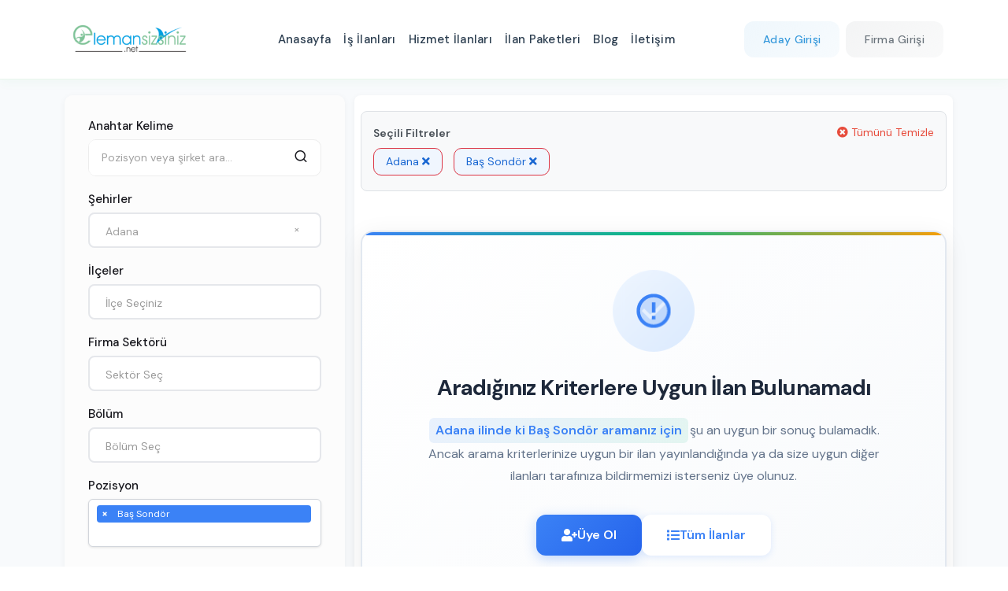

--- FILE ---
content_type: text/html; charset=UTF-8
request_url: https://elemansizsiniz.net/adana-bas_sondor-is-ilanlari
body_size: 23068
content:
<!DOCTYPE html>
<html lang="tr">
<head>
    <meta charset="UTF-8">
    <meta http-equiv="X-UA-Compatible" content="IE=edge">
    <meta name="viewport" content="width=device-width, initial-scale=1.0, maximum-scale=1, minimum-scale=1, user-scalable=0 minimal-ui">
        <title>Adana Baş Sondör İş İlanları | Elemansizsiniz.net</title>
    <meta name="description" content="Adana Baş Sondör İş İlanları | Elemansizsiniz.net" />
    <meta property="og:type" content="website" />
    <meta property="og:title" content="" />
    <meta property="og:description" content="" />
    <meta property="og:url" content="" />
        <meta name="twitter:card" content="summary_large_image" />
    <meta property="twitter:domain" content="https://elemansizsiniz.net">
    <meta property="twitter:url" content="">
    <meta name="twitter:title" content="" />
    <meta name="twitter:description" content="" />
        <link rel="canonical" href="" />
        <meta name="author" content="This site managed by JsPress">
    <link rel="shortcut icon" href="https://elemansizsiniz.net/uploads/2025/06/17/fav-1.webp" />
        <link rel="stylesheet" type="text/css" href="https://elemansizsiniz.net/front/css/select2.min.css" media="print" onload="this.media='all'">
    <style>
        .twm-jobs-list-style1 .twm-media img{
            width: 90%;
            object-fit: contain;
        }
        .twm-jobs-list-style1 .twm-media{
            bottom: 0 !important;
        }
    </style>
<meta name="csrf-token" content="njnehVoyBLJmUMmfmEXgcrvrCu4N1pT4gepPWJts">
<link rel="stylesheet" type="text/css" href="https://elemansizsiniz.net/front/css/bootstrap.min.css" >
<link rel="stylesheet" type="text/css" href="https://elemansizsiniz.net/front/css/bootstrap-select.min.css" media="print" onload="this.media='all'">
<link rel="stylesheet" type="text/css" href="https://elemansizsiniz.net/front/css/font-awesome.min.css" media="print" onload="this.media='all'">
<link rel="stylesheet" type="text/css" href="https://elemansizsiniz.net/front/css/feather.css?v=1.1">
<link rel="stylesheet" type="text/css" href="https://elemansizsiniz.net/front/css/owl.carousel.min.css" media="print" onload="this.media='all'">
<link rel="stylesheet" type="text/css" href="https://elemansizsiniz.net/front/css/bootstrap-select.min.css" media="print" onload="this.media='all'">
<link rel="stylesheet" type="text/css" href="https://elemansizsiniz.net/front/css/select.bootstrap5.min.css" media="print" onload="this.media='all'">
<link rel="stylesheet" type="text/css" href="https://elemansizsiniz.net/front/css/flaticon.css" media="print" onload="this.media='all'">
<link rel="stylesheet" type="text/css" href="https://elemansizsiniz.net/front/css/header.css?v=1.0">
<link rel="stylesheet" type="text/css" href="https://elemansizsiniz.net/front/css/footer.css?v=1.5">
<link rel="stylesheet" type="text/css" href="https://elemansizsiniz.net/front/css/style.css?v=1.20">
<link rel="stylesheet" type="text/css" href="https://elemansizsiniz.net/front/css/custom.css?v=1.31">
    <script type="application/ld+json">
        {
    "@context": "https://schema.org",
    "@graph": [
        {
            "@type": "BreadcrumbList",
            "itemListElement": [
                {
                    "@type": "ListItem",
                    "position": 1,
                    "name": "Ana Sayfa",
                    "item": "https://elemansizsiniz.net"
                },
                {
                    "@type": "ListItem",
                    "position": 2,
                    "name": "İş İlanları",
                    "item": "https://elemansizsiniz.net/is-ilanlari"
                }
            ]
        },
        {
            "@type": "ItemList",
            "name": "Öne Çıkan İlanlar",
            "itemListOrder": "http://schema.org/ItemListOrderAscending",
            "numberOfItems": 0,
            "url": "https://elemansizsiniz.net/is-ilanlari",
            "itemListElement": []
        },
        {
            "@type": "ItemList",
            "name": "Tüm İlanlar",
            "itemListOrder": "http://schema.org/ItemListOrderAscending",
            "numberOfItems": 0,
            "url": "https://elemansizsiniz.net/is-ilanlari",
            "itemListElement": []
        }
    ]
}
    </script>
                <link rel="stylesheet" href="https://elemansizsiniz.net/jspress/assets/css/cookieconsent.css" />
    </head>
<body class=>
        
    <!-- Modern Header -->
    <header class="modern-header">
        <nav class="navbar navbar-expand-lg">
            <div class="container">
                <!-- Logo -->
                <a class="navbar-brand" href="https://elemansizsiniz.net">
                    <img src="https://elemansizsiniz.net/uploads/2025/06/17/elemansizsiniz-logo.webp" 
                         alt="Logo" class="header-logo">
                </a>

                <!-- Desktop Navigation -->
                <div class="navbar-nav-desktop d-none d-lg-flex">
                    <ul class="navbar-nav me-auto">
                                                 <li class="nav-item">
                            <a class="nav-link" href="https://elemansizsiniz.net">
                                Anasayfa
                            </a>
                        </li>
                                                <li class="nav-item">
                            <a class="nav-link" href="/is-ilanlari">
                                İş İlanları
                            </a>
                        </li>
                                                <li class="nav-item">
                            <a class="nav-link" href="/hizmet-ilanlari">
                                Hizmet İlanları
                            </a>
                        </li>
                                                <li class="nav-item">
                            <a class="nav-link" href="https://elemansizsiniz.net/ilan-paketleri">
                                İlan Paketleri
                            </a>
                        </li>
                                                <li class="nav-item">
                            <a class="nav-link" href="https://elemansizsiniz.net/blog">
                                Blog
                            </a>
                        </li>
                                                <li class="nav-item">
                            <a class="nav-link" href="https://elemansizsiniz.net/iletisim">
                                İletişim
                            </a>
                        </li>
                                            </ul>
                </div>

                <!-- User Actions -->
                <div class="header-actions d-none d-lg-flex">
                                                                                        <div class="dropdown auth-dropdown me-2">
                            <button class="btn btn-outline-primary dropdown-toggle" type="button">
                                Aday Girişi
                            </button>
                            <ul class="dropdown-menu">
                                <li><a class="dropdown-item" href="https://elemansizsiniz.net/aday-giris-yap">
                                    <svg class="dropdown-icon" viewBox="0 0 24 24" fill="none" stroke="currentColor">
                                        <path stroke-linecap="round" stroke-linejoin="round" stroke-width="1.5" d="M15 3h4a2 2 0 0 1 2 2v14a2 2 0 0 1-2 2h-4"/>
                                        <polyline stroke-linecap="round" stroke-linejoin="round" stroke-width="1.5" points="10,17 15,12 10,7"/>
                                        <line stroke-linecap="round" stroke-linejoin="round" stroke-width="1.5" x1="15" y1="12" x2="3" y2="12"/>
                                    </svg>
                                    <div>
                                        <div class="fw-bold">Giriş Yap</div>
                                        <small class="text-muted">Hayalindeki İş Seni Bekliyor</small>
                                    </div>
                                </a></li>
                                <li><a class="dropdown-item" href="https://elemansizsiniz.net/aday-uye-ol">
                                    <svg class="dropdown-icon" viewBox="0 0 24 24" fill="none" stroke="currentColor">
                                        <path stroke-linecap="round" stroke-linejoin="round" stroke-width="1.5" d="M16 21v-2a4 4 0 0 0-4-4H5a4 4 0 0 0-4 4v2"/>
                                        <circle stroke-linecap="round" stroke-linejoin="round" stroke-width="1.5" cx="8.5" cy="7" r="4"/>
                                        <line stroke-linecap="round" stroke-linejoin="round" stroke-width="1.5" x1="20" y1="8" x2="20" y2="14"/>
                                        <line stroke-linecap="round" stroke-linejoin="round" stroke-width="1.5" x1="23" y1="11" x2="17" y2="11"/>
                                    </svg>
                                    <div>
                                        <div class="fw-bold">Üye Ol</div>
                                        <small class="text-muted">Kolay üyelik</small>
                                    </div>
                                </a></li>
                            </ul>
                        </div>

                        <div class="dropdown auth-dropdown">
                            <button class="btn btn-outline-secondary dropdown-toggle" type="button">
                                Firma Girişi
                            </button>
                            <ul class="dropdown-menu">
                                <li><a class="dropdown-item" href="https://elemansizsiniz.net/firma-giris-yap">
                                    <svg class="dropdown-icon" viewBox="0 0 24 24" fill="none" stroke="currentColor">
                                        <path stroke-linecap="round" stroke-linejoin="round" stroke-width="1.5" d="M15 3h4a2 2 0 0 1 2 2v14a2 2 0 0 1-2 2h-4"/>
                                        <polyline stroke-linecap="round" stroke-linejoin="round" stroke-width="1.5" points="10,17 15,12 10,7"/>
                                        <line stroke-linecap="round" stroke-linejoin="round" stroke-width="1.5" x1="15" y1="12" x2="3" y2="12"/>
                                    </svg>
                                    <div>
                                        <div class="fw-bold">Giriş Yap</div>
                                        <small class="text-muted">İş Arayanları Bul, Hemen Başla</small>
                                    </div>
                                </a></li>
                                <li><a class="dropdown-item" href="https://elemansizsiniz.net/firma-uye-ol">
                                    <svg class="dropdown-icon" viewBox="0 0 24 24" fill="none" stroke="currentColor">
                                        <path stroke-linecap="round" stroke-linejoin="round" stroke-width="1.5" d="M19 21V5a2 2 0 0 0-2-2H7a2 2 0 0 0-2 2v16l5.5-3.5L16 21"/>
                                        <line stroke-linecap="round" stroke-linejoin="round" stroke-width="1.5" x1="9" y1="8" x2="15" y2="8"/>
                                        <line stroke-linecap="round" stroke-linejoin="round" stroke-width="1.5" x1="9" y1="12" x2="15" y2="12"/>
                                    </svg>
                                    <div>
                                        <div class="fw-bold">Üye Ol</div>
                                        <small class="text-muted">Kolay üyelik</small>
                                    </div>
                                </a></li>
                            </ul>
                        </div>
                                    </div>

                <!-- Mobile Menu Toggle -->
                <button class="mobile-menu-toggle d-lg-none" type="button">
                    <span class="hamburger-line"></span>
                    <span class="hamburger-line"></span>
                    <span class="hamburger-line"></span>
                </button>
            </div>
        </nav>

        <!-- Mobile Menu Overlay -->
        <div class="mobile-menu-overlay">
            <div class="mobile-menu-panel">
                <div class="mobile-menu-header">
                    <img src="https://elemansizsiniz.net/uploads/2025/06/17/elemansizsiniz-logo.webp" 
                         alt="Logo" class="mobile-logo">
                    <button class="mobile-menu-close">
                        <svg viewBox="0 0 24 24" fill="none" stroke="currentColor">
                            <line stroke-linecap="round" stroke-linejoin="round" stroke-width="2" x1="18" y1="6" x2="6" y2="18"/>
                            <line stroke-linecap="round" stroke-linejoin="round" stroke-width="2" x1="6" y1="6" x2="18" y2="18"/>
                        </svg>
                    </button>
                </div>

                <div class="mobile-menu-content">
                    
                    <!-- Mobile Navigation -->
                    <ul class="mobile-nav-list">
                                                <li class="mobile-nav-item">
                            <a href="https://elemansizsiniz.net" class="mobile-nav-link">
                                <span>Anasayfa</span>
                            </a>
                        </li>
                                                <li class="mobile-nav-item">
                            <a href="/is-ilanlari" class="mobile-nav-link">
                                <span>İş İlanları</span>
                            </a>
                        </li>
                                                <li class="mobile-nav-item">
                            <a href="/hizmet-ilanlari" class="mobile-nav-link">
                                <span>Hizmet İlanları</span>
                            </a>
                        </li>
                                                <li class="mobile-nav-item">
                            <a href="https://elemansizsiniz.net/ilan-paketleri" class="mobile-nav-link">
                                <span>İlan Paketleri</span>
                            </a>
                        </li>
                                                <li class="mobile-nav-item">
                            <a href="https://elemansizsiniz.net/blog" class="mobile-nav-link">
                                <span>Blog</span>
                            </a>
                        </li>
                                                <li class="mobile-nav-item">
                            <a href="https://elemansizsiniz.net/iletisim" class="mobile-nav-link">
                                <span>İletişim</span>
                            </a>
                        </li>
                        

                                                    <li class="mobile-nav-divider"></li>
                            <li class="mobile-nav-item has-submenu">
                                <a href="#" class="mobile-nav-link">
                                    <span>Aday Girişi</span>
                                    <svg class="submenu-arrow" viewBox="0 0 24 24" fill="none" stroke="currentColor">
                                        <polyline stroke-linecap="round" stroke-linejoin="round" stroke-width="2" points="9,18 15,12 9,6"/>
                                    </svg>
                                </a>
                                <ul class="mobile-submenu">
                                    <li><a href="https://elemansizsiniz.net/aday-giris-yap" class="mobile-submenu-link">
                                        Giriş Yap
                                    </a></li>
                                    <li><a href="https://elemansizsiniz.net/aday-uye-ol" class="mobile-submenu-link">
                                        Üye Ol
                                    </a></li>
                                </ul>
                            </li>
                            <li class="mobile-nav-item has-submenu">
                                <a href="#" class="mobile-nav-link">
                                    <span>Firma Girişi</span>
                                    <svg class="submenu-arrow" viewBox="0 0 24 24" fill="none" stroke="currentColor">
                                        <polyline stroke-linecap="round" stroke-linejoin="round" stroke-width="2" points="9,18 15,12 9,6"/>
                                    </svg>
                                </a>
                                <ul class="mobile-submenu">
                                    <li><a href="https://elemansizsiniz.net/firma-giris-yap" class="mobile-submenu-link">
                                        Giriş Yap
                                    </a></li>
                                    <li><a href="https://elemansizsiniz.net/firma-uye-ol" class="mobile-submenu-link">
                                        Üye Ol
                                    </a></li>
                                </ul>
                            </li>
                            <li class="mobile-nav-divider"></li>
                                                                        </ul>

                    <!-- Mobile Social Icons -->
                    <div class="mobile-social-section">
                        <div class="mobile-social-header">
                            <h6>Bizi Takip Edin</h6>
                        </div>
                        <div class="mobile-social-icons">
                            <a href="#" class="social-icon" aria-label="Facebook">
                                <svg viewBox="0 0 24 24" fill="currentColor">
                                    <path d="M24 12.073c0-6.627-5.373-12-12-12s-12 5.373-12 12c0 5.99 4.388 10.954 10.125 11.854v-8.385H7.078v-3.47h3.047V9.43c0-3.007 1.792-4.669 4.533-4.669 1.312 0 2.686.235 2.686.235v2.953H15.83c-1.491 0-1.956.925-1.956 1.874v2.25h3.328l-.532 3.47h-2.796v8.385C19.612 23.027 24 18.062 24 12.073z"/>
                                </svg>
                            </a>
                            <a href="#" class="social-icon" aria-label="Twitter">
                                <svg viewBox="0 0 24 24" fill="currentColor">
                                    <path d="M23.953 4.57a10 10 0 01-2.825.775 4.958 4.958 0 002.163-2.723c-.951.555-2.005.959-3.127 1.184a4.92 4.92 0 00-8.384 4.482C7.69 8.095 4.067 6.13 1.64 3.162a4.822 4.822 0 00-.666 2.475c0 1.71.87 3.213 2.188 4.096a4.904 4.904 0 01-2.228-.616v.06a4.923 4.923 0 003.946 4.827 4.996 4.996 0 01-2.212.085 4.936 4.936 0 004.604 3.417 9.867 9.867 0 01-6.102 2.105c-.39 0-.779-.023-1.17-.067a13.995 13.995 0 007.557 2.209c9.053 0 13.998-7.496 13.998-13.985 0-.21 0-.42-.015-.63A9.935 9.935 0 0024 4.59z"/>
                                </svg>
                            </a>
                            <a href="#" class="social-icon" aria-label="LinkedIn">
                                <svg viewBox="0 0 24 24" fill="currentColor">
                                    <path d="M20.447 20.452h-3.554v-5.569c0-1.328-.027-3.037-1.852-3.037-1.853 0-2.136 1.445-2.136 2.939v5.667H9.351V9h3.414v1.561h.046c.477-.9 1.637-1.85 3.37-1.85 3.601 0 4.267 2.37 4.267 5.455v6.286zM5.337 7.433c-1.144 0-2.063-.926-2.063-2.065 0-1.138.92-2.063 2.063-2.063 1.14 0 2.064.925 2.064 2.063 0 1.139-.925 2.065-2.064 2.065zm1.782 13.019H3.555V9h3.564v11.452zM22.225 0H1.771C.792 0 0 .774 0 1.729v20.542C0 23.227.792 24 1.771 24h20.451C23.2 24 24 23.227 24 22.271V1.729C24 .774 23.2 0 22.222 0h.003z"/>
                                </svg>
                            </a>
                            <a href="#" class="social-icon" aria-label="Instagram">
                                <svg viewBox="0 0 24 24" fill="currentColor">
                                    <path d="M12 2.163c3.204 0 3.584.012 4.85.07 3.252.148 4.771 1.691 4.919 4.919.058 1.265.069 1.645.069 4.849 0 3.205-.012 3.584-.069 4.849-.149 3.225-1.664 4.771-4.919 4.919-1.266.058-1.644.07-4.85.07-3.204 0-3.584-.012-4.849-.07-3.26-.149-4.771-1.699-4.919-4.92-.058-1.265-.07-1.644-.07-4.849 0-3.204.013-3.583.07-4.849.149-3.227 1.664-4.771 4.919-4.919 1.266-.057 1.645-.069 4.849-.069zm0-2.163c-3.259 0-3.667.014-4.947.072-4.358.2-6.78 2.618-6.98 6.98-.059 1.281-.073 1.689-.073 4.948 0 3.259.014 3.668.072 4.948.2 4.358 2.618 6.78 6.98 6.98 1.281.058 1.689.072 4.948.072 3.259 0 3.668-.014 4.948-.072 4.354-.2 6.782-2.618 6.979-6.98.059-1.28.073-1.689.073-4.948 0-3.259-.014-3.667-.072-4.947-.196-4.354-2.617-6.78-6.979-6.98-1.281-.059-1.69-.073-4.949-.073zm0 5.838c-3.403 0-6.162 2.759-6.162 6.162s2.759 6.163 6.162 6.163 6.162-2.759 6.162-6.163c0-3.403-2.759-6.162-6.162-6.162zm0 10.162c-2.209 0-4-1.79-4-4 0-2.209 1.791-4 4-4s4 1.791 4 4c0 2.21-1.791 4-4 4zm6.406-11.845c-.796 0-1.441.645-1.441 1.44s.645 1.44 1.441 1.44c.795 0 1.439-.645 1.439-1.44s-.644-1.44-1.439-1.44z"/>
                                </svg>
                            </a>
                            <a href="#" class="social-icon" aria-label="YouTube">
                                <svg viewBox="0 0 24 24" fill="currentColor">
                                    <path d="M23.498 6.186a3.016 3.016 0 0 0-2.122-2.136C19.505 3.545 12 3.545 12 3.545s-7.505 0-9.377.505A3.017 3.017 0 0 0 .502 6.186C0 8.07 0 12 0 12s0 3.93.502 5.814a3.016 3.016 0 0 0 2.122 2.136c1.871.505 9.376.505 9.376.505s7.505 0 9.377-.505a3.015 3.015 0 0 0 2.122-2.136C24 15.93 24 12 24 12s0-3.93-.502-5.814zM9.545 15.568V8.432L15.818 12l-6.273 3.568z"/>
                                </svg>
                            </a>
                        </div>
                    </div>
                </div>
            </div>
        </div>
    </header>
        <!-- Include CSS and JS -->


<div class="page-content">
    <div class="section-full p-t60  p-b90 site-bg-white">

        <div class="container">
            <div class="row">

                <!-- Mobile Filter Toggle Button -->
                <div class="mobile-filter-toggle d-lg-none">
                    <button type="button" class="btn btn-primary w-100 mb-3" id="mobileFilterToggle">
                        <i class="fa fa-filter"></i> Filtreler
                        <i class="fa fa-chevron-down toggle-icon"></i>
                    </button>
                </div>

                <div class="col-lg-4 col-md-12 rightSidebar modern-jobs-filters">
    <div class="side-bar">
        <div class="sidebar-elements search-bx">
            <form id="filterForm">
                <div class="form-group">
                    <h4 class="section-head-small">Anahtar Kelime</h4>
                    <div class="input-group">
                        <input type="text" class="form-control" id="keyword" name="keyword" placeholder="Pozisyon veya şirket ara..." value="">
                        <button class="btn" type="button" id="search-button"><i class="feather-search"></i></button>
                    </div>
                </div>
                <div class="form-group">
                    <h4 class="section-head-small">Şehirler</h4>
                    <select class="wt-select-bar-large selectpicker" id="city" name="city_id[]" multiple data-live-search="true" data-allow-clear="true" data-bv-field="size" title="Şehir Seçiniz">
                        <option value="">Tüm Şehirler</option>
                                                    <option value="adana"  selected  data-value="1">
                                Adana
                            </option>
                                                    <option value="adiyaman"  data-value="2">
                                Adıyaman
                            </option>
                                                    <option value="afyonkarahisar"  data-value="3">
                                Afyonkarahisar
                            </option>
                                                    <option value="agri"  data-value="4">
                                Ağrı
                            </option>
                                                    <option value="amasya"  data-value="5">
                                Amasya
                            </option>
                                                    <option value="ankara"  data-value="6">
                                Ankara
                            </option>
                                                    <option value="antalya"  data-value="7">
                                Antalya
                            </option>
                                                    <option value="artvin"  data-value="8">
                                Artvin
                            </option>
                                                    <option value="aydin"  data-value="9">
                                Aydin
                            </option>
                                                    <option value="balikesir"  data-value="10">
                                Balıkesir
                            </option>
                                                    <option value="bilecik"  data-value="11">
                                Bilecik
                            </option>
                                                    <option value="bingol"  data-value="12">
                                Bingöl
                            </option>
                                                    <option value="bitlis"  data-value="13">
                                Bitlis
                            </option>
                                                    <option value="bolu"  data-value="14">
                                Bolu
                            </option>
                                                    <option value="burdur"  data-value="15">
                                Burdur
                            </option>
                                                    <option value="bursa"  data-value="16">
                                Bursa
                            </option>
                                                    <option value="canakkale"  data-value="17">
                                Çanakkale
                            </option>
                                                    <option value="cankiri"  data-value="18">
                                Çankırı
                            </option>
                                                    <option value="corum"  data-value="19">
                                Çorum
                            </option>
                                                    <option value="denizli"  data-value="20">
                                Denizli
                            </option>
                                                    <option value="diyarbakir"  data-value="21">
                                Diyarbakır
                            </option>
                                                    <option value="edirne"  data-value="22">
                                Edirne
                            </option>
                                                    <option value="elazig"  data-value="23">
                                Elazığ
                            </option>
                                                    <option value="erzincan"  data-value="24">
                                Erzincan
                            </option>
                                                    <option value="erzurum"  data-value="25">
                                Erzurum
                            </option>
                                                    <option value="eskisehir"  data-value="26">
                                Eskişehir
                            </option>
                                                    <option value="gaziantep"  data-value="27">
                                Gaziantep
                            </option>
                                                    <option value="giresun"  data-value="28">
                                Giresun
                            </option>
                                                    <option value="gumushane"  data-value="29">
                                Gümüşhane
                            </option>
                                                    <option value="hakkari"  data-value="30">
                                Hakkari
                            </option>
                                                    <option value="hatay"  data-value="31">
                                Hatay
                            </option>
                                                    <option value="isparta"  data-value="32">
                                Isparta
                            </option>
                                                    <option value="mersin"  data-value="33">
                                Mersin
                            </option>
                                                    <option value="istanbul"  data-value="34">
                                İstanbul
                            </option>
                                                    <option value="izmir"  data-value="35">
                                İzmir
                            </option>
                                                    <option value="kars"  data-value="36">
                                Kars
                            </option>
                                                    <option value="kastamonu"  data-value="37">
                                Kastamonu
                            </option>
                                                    <option value="kayseri"  data-value="38">
                                Kayseri
                            </option>
                                                    <option value="kirklareli"  data-value="39">
                                Kırklareli
                            </option>
                                                    <option value="kirsehir"  data-value="40">
                                Kırşehir
                            </option>
                                                    <option value="kocaeli"  data-value="41">
                                Kocaeli
                            </option>
                                                    <option value="konya"  data-value="42">
                                Konya
                            </option>
                                                    <option value="kutahya"  data-value="43">
                                Kütahya
                            </option>
                                                    <option value="malatya"  data-value="44">
                                Malatya
                            </option>
                                                    <option value="manisa"  data-value="45">
                                Manisa
                            </option>
                                                    <option value="kahramanmaras"  data-value="46">
                                Kahramanmaraş
                            </option>
                                                    <option value="mardin"  data-value="47">
                                Mardin
                            </option>
                                                    <option value="mugla"  data-value="48">
                                Muğla
                            </option>
                                                    <option value="mus"  data-value="49">
                                Muş
                            </option>
                                                    <option value="nevsehir"  data-value="50">
                                Nevşehir
                            </option>
                                                    <option value="nigde"  data-value="51">
                                Niğde
                            </option>
                                                    <option value="ordu"  data-value="52">
                                Ordu
                            </option>
                                                    <option value="rize"  data-value="53">
                                Rize
                            </option>
                                                    <option value="sakarya"  data-value="54">
                                Sakarya
                            </option>
                                                    <option value="samsun"  data-value="55">
                                Samsun
                            </option>
                                                    <option value="siirt"  data-value="56">
                                Siirt
                            </option>
                                                    <option value="sinop"  data-value="57">
                                Sinop
                            </option>
                                                    <option value="sivas"  data-value="58">
                                Sivas
                            </option>
                                                    <option value="tekirdag"  data-value="59">
                                Tekirdağ
                            </option>
                                                    <option value="tokat"  data-value="60">
                                Tokat
                            </option>
                                                    <option value="trabzon"  data-value="61">
                                Trabzon
                            </option>
                                                    <option value="tunceli"  data-value="62">
                                Tunceli
                            </option>
                                                    <option value="sanliurfa"  data-value="63">
                                Şanlıurfa
                            </option>
                                                    <option value="usak"  data-value="64">
                                Uşak
                            </option>
                                                    <option value="van"  data-value="65">
                                Van
                            </option>
                                                    <option value="yozgat"  data-value="66">
                                Yozgat
                            </option>
                                                    <option value="zonguldak"  data-value="67">
                                Zonguldak
                            </option>
                                                    <option value="aksaray"  data-value="68">
                                Aksaray
                            </option>
                                                    <option value="bayburt"  data-value="69">
                                Bayburt
                            </option>
                                                    <option value="karaman"  data-value="70">
                                Karaman
                            </option>
                                                    <option value="kirikkale"  data-value="71">
                                Kırıkkale
                            </option>
                                                    <option value="batman"  data-value="72">
                                Batman
                            </option>
                                                    <option value="sirnak"  data-value="73">
                                Şırnak
                            </option>
                                                    <option value="bartin"  data-value="74">
                                Bartın
                            </option>
                                                    <option value="ardahan"  data-value="75">
                                Ardahan
                            </option>
                                                    <option value="igdir"  data-value="76">
                                Iğdır
                            </option>
                                                    <option value="yalova"  data-value="77">
                                Yalova
                            </option>
                                                    <option value="karabuk"  data-value="78">
                                Karabük
                            </option>
                                                    <option value="kilis"  data-value="79">
                                Kilis
                            </option>
                                                    <option value="osmaniye"  data-value="80">
                                Osmaniye
                            </option>
                                                    <option value="duzce"  data-value="81">
                                Düzce
                            </option>
                                                    <option value="turkiye_geneli"  data-value="1001">
                                Türkiye Geneli
                            </option>
                                            </select>
                </div>
                <div class="form-group" id="district-group" style="display: none;">
                    <h4 class="section-head-small">İlçeler</h4>
                    <select class="wt-select-bar-large selectpicker" id="district" name="town_id[]" multiple data-live-search="true" data-allow-clear="true" data-bv-field="size" title="İlçe Seçiniz">
                        <option value="" data-value="" >İlçe Seçiniz</option>
                    </select>
                </div>
                <div class="form-group">
                    <h4 class="section-head-small">Firma Sektörü</h4>
                    <select class="wt-select-bar-large selectpicker" id="sector" name="sector_slug[]" multiple data-live-search="true" data-allow-clear="true" data-bv-field="size" title="Sektör Seç">
                                                    <option value="akademi" >Akademi</option>
                                                    <option value="aluminyum" >Alüminyum</option>
                                                    <option value="ambalaj_ve_kagit" >Ambalaj ve Kağıt</option>
                                                    <option value="arastirma" >Araştırma</option>
                                                    <option value="banka" >Banka</option>
                                                    <option value="bilgisayar" >Bilgisayar</option>
                                                    <option value="bilisim" >Bilişim</option>
                                                    <option value="cagri_merkezi" >Çağrı Merkezi</option>
                                                    <option value="cevre" >Çevre</option>
                                                    <option value="danismanlik" >Danışmanlık</option>
                                                    <option value="dayanikli_tuketim_mallari" >Dayanıklı Tüketim Malları</option>
                                                    <option value="demir_celik" >Demir Çelik</option>
                                                    <option value="denetim" >Denetim</option>
                                                    <option value="denizcilik" >Denizcilik</option>
                                                    <option value="dernek_vakif" >Dernek-Vakıf</option>
                                                    <option value="diger" >Diğer</option>
                                                    <option value="e_ticaret" >E-ticaret</option>
                                                    <option value="elektrik_elektronik" >Elektrik Elektronik</option>
                                                    <option value="enerji" >Enerji</option>
                                                    <option value="finans" >Finans</option>
                                                    <option value="fuar" >Fuar</option>
                                                    <option value="gayrimenkul" >Gayrımenkul</option>
                                                    <option value="gida" >Gıda</option>
                                                    <option value="guvenlik" >Güvenlik</option>
                                                    <option value="halkla_iliskiler" >Halkla İlişkiler</option>
                                                    <option value="havacilik" >Havacılık</option>
                                                    <option value="hayvancilik" >Hayvancılık</option>
                                                    <option value="hizli_tuketim" >Hızlı Tüketim</option>
                                                    <option value="hizmet" >Hizmet</option>
                                                    <option value="holding" >Holding</option>
                                                    <option value="isitma_sogutma" >Isıtma - Soğutma</option>
                                                    <option value="iklimlendirme" >İklimlendirme</option>
                                                    <option value="ilac" >İlaç</option>
                                                    <option value="imalat" >İmalat</option>
                                                    <option value="insan_kaynaklari" >İnsan Kaynakları</option>
                                                    <option value="ithalat_ihracat" >İthalat İhracat</option>
                                                    <option value="kamu" >Kamu</option>
                                                    <option value="kitap_yayinciligi" >Kitap Yayıncılığı</option>
                                                    <option value="kozmetik" >Kozmetik</option>
                                                    <option value="kuyumculuk" >Kuyumculuk</option>
                                                    <option value="lastik_kaucuk" >Lastik Kauçuk</option>
                                                    <option value="lojistik" >Lojistik</option>
                                                    <option value="madencilik" >Madencilik</option>
                                                    <option value="magazacilik" >Mağazacılık</option>
                                                    <option value="mali_musavirlik" >Mali Müşavirlik</option>
                                                    <option value="matbaacilik" >Matbaacılık</option>
                                                    <option value="medya" >Medya</option>
                                                    <option value="metal_sanayi" >Metal Sanayi</option>
                                                    <option value="mobilya" >Mobilya</option>
                                                    <option value="muhasebe" >Muhasebe</option>
                                                    <option value="optik" >Optik</option>
                                                    <option value="otomasyon" >Otomasyon</option>
                                                    <option value="otomotiv" >Otomotiv</option>
                                                    <option value="perakende" >Perakende</option>
                                                    <option value="petro_kimya" >Petro Kimya</option>
                                                    <option value="piyasa_arastirmasi" >Piyasa Araştırması</option>
                                                    <option value="plastik" >Plastik</option>
                                                    <option value="produksiyon" >Prodüksiyon</option>
                                                    <option value="proje" >Proje</option>
                                                    <option value="reklam" >Reklam</option>
                                                    <option value="reklamcilik" >Reklamcılık</option>
                                                    <option value="restorancilik" >Restorancılık</option>
                                                    <option value="savunma_guvenlik" >Savunma Güvenlik</option>
                                                    <option value="sendika" >Sendika</option>
                                                    <option value="sigortacilik" >Sigortacılık</option>
                                                    <option value="silahli_kuvvetler" >Silahlı Kuvvetler</option>
                                                    <option value="sivil_toplum_kurulusu" >Sivil Toplum Kuruluşu</option>
                                                    <option value="spor" >Spor</option>
                                                    <option value="tekstil" >Tekstil</option>
                                                    <option value="telekominikasyon" >Telekominikasyon</option>
                                                    <option value="ticaret" >Ticaret</option>
                                                    <option value="toptancilik" >Toptancılık</option>
                                                    <option value="turizm_otelcilik" >Turizm Otelcilik</option>
                                                    <option value="ulasim" >Ulaşım</option>
                                                    <option value="uretim" >Üretim </option>
                                                    <option value="uretim_imalat" >Üretim İmalat</option>
                                                    <option value="yapi_insaat" >Yapı İnşaat</option>
                                                    <option value="yapi_malzemeleri" >Yapı Malzemeleri</option>
                                                    <option value="yayincilik" >Yayıncılık</option>
                                                    <option value="yazilim" >Yazılım</option>
                                                    <option value="ziraat_hayvancilik" >Ziraat Hayvancılık</option>
                                                    <option value="hava_tasimaciligi" >Hava Taşımacılığı</option>
                                                    <option value="agir-sanayi" >Ağır Sanayi</option>
                                                    <option value="egitim" >Eğitim</option>
                                                    <option value="organizasyon" >Organizasyon</option>
                                                    <option value="eglence_sanat" >Eğlence - Sanat</option>
                                                    <option value="saglik_tip" >Sağlık - Tıp</option>
                                                    <option value="yapi_denetim" >Yapı Denetim</option>
                                                    <option value="savunma_sanayi" >Savunma Sanayi</option>
                                                    <option value="is-ilanlari" >İş İlanları</option>
                                                    <option value="bakici-ev-isleri-villa-ciftlik" >Bakıcı - Ev İşleri - Villa - Çiftlik</option>
                                                    <option value="ciftlik" >Çiftlik</option>
                                                    <option value="hukuk" >Hukuk</option>
                                                    <option value="satis-pazarlama" >Satış - Pazarlama</option>
                                                    <option value="temizlik" >Temizlik</option>
                                                    <option value="guzellik-estetik" >Güzellik - Estetik</option>
                                                    <option value="teknoloji" >Teknoloji</option>
                                            </select>
                </div>

                <div class="form-group">
                    <h4 class="section-head-small">Bölüm</h4>
                    <select class="wt-select-bar-large selectpicker" id="department" name="department_slug[]" multiple data-live-search="true" data-allow-clear="true" data-bv-field="size" title="Bölüm Seç">
                                                    <option value="acenta" >Acenta</option>
                                                    <option value="acil_tip" >Acil Tıp</option>
                                                    <option value="agiz-ve-dis-sagligi" >Ağız ve Diş sağlığı</option>
                                                    <option value="ajans" >Ajans</option>
                                                    <option value="aktar" >Aktar</option>
                                                    <option value="aktif_pazarlama" >Aktif Pazarlama</option>
                                                    <option value="aktivasyon" >Aktivasyon</option>
                                                    <option value="alt_yapi" >Alt Yapı</option>
                                                    <option value="ambalaj" >Ambalaj</option>
                                                    <option value="ambulans_acil" >Ambulans Acil</option>
                                                    <option value="ameliyathane" >Ameliyathane</option>
                                                    <option value="analiz" >Analiz</option>
                                                    <option value="anaokulu_ogretmenligi" >Anaokulu Öğretmenliği</option>
                                                    <option value="anestezi" >Anestezi</option>
                                                    <option value="animasyon" >Animasyon</option>
                                                    <option value="anket" >Anket</option>
                                                    <option value="antrepo" >Antrepo</option>
                                                    <option value="aplikasyon" >Aplikasyon</option>
                                                    <option value="arac_sevk" >Araç Sevk</option>
                                                    <option value="arastirma" >Araştırma</option>
                                                    <option value="arge" >Arge</option>
                                                    <option value="arsa_degerlendirme" >Arsa Değerlendirme</option>
                                                    <option value="arsiv" >Arşiv</option>
                                                    <option value="asansor" >Asansör</option>
                                                    <option value="bahcivan" >Bahçıvan</option>
                                                    <option value="bakim_onarim" >Bakım Onarım</option>
                                                    <option value="bakim_servis" >Bakım Servis</option>
                                                    <option value="bale_opera" >Bale Opera</option>
                                                    <option value="banka_finans" >Banka Finans</option>
                                                    <option value="banket" >Banket</option>
                                                    <option value="bar" >Bar</option>
                                                    <option value="basin_yayin" >Basın Yayın</option>
                                                    <option value="baski" >Baskı</option>
                                                    <option value="bayilik" >Bayilik</option>
                                                    <option value="bebek_cocuk" >Bebek Çocuk</option>
                                                    <option value="bilgisayarli_cnc_teknisyeni" >Bilgisayarlı Cnc Teknisyeni</option>
                                                    <option value="bijuteri" >Bijuteri</option>
                                                    <option value="bilet_satis" >Bilet Satış</option>
                                                    <option value="bilgi_islem" >Bilgi İşlem</option>
                                                    <option value="bilgi_teknolojileri" >Bilgi Teknolojileri</option>
                                                    <option value="bilgisayar" >Bilgisayar</option>
                                                    <option value="bilgisayar_donanim" >Bilgisayar Donanım</option>
                                                    <option value="bireysel_bankacilik" >Bireysel Bankacılık</option>
                                                    <option value="bireysel_pazarlama" >Bireysel Pazarlama</option>
                                                    <option value="biyokimya" >Biyokimya</option>
                                                    <option value="biyoloji" >Biyoloji</option>
                                                    <option value="biyomedikal" >Biyomedikal</option>
                                                    <option value="borsa" >Borsa</option>
                                                    <option value="boya" >Boya</option>
                                                    <option value="boya_serigrafi" >Boya Serigrafi</option>
                                                    <option value="boya_terbiye" >Boy Terbiye</option>
                                                    <option value="bolge_mudurlugu" >Bölge Müdürlüğü</option>
                                                    <option value="butce_planlama" >Bütçe Planlama</option>
                                                    <option value="cad_cam_operatorlugu" >CAD-CAM Operatörlüğü</option>
                                                    <option value="cankurtaran" >Cankurtaran</option>
                                                    <option value="cerrahi" >Cerrahi</option>
                                                    <option value="cnc_operatorlugu" >CNC Operatörlüğü</option>
                                                    <option value="cnc_torna" >CNC Torna</option>
                                                    <option value="cagri_merkezi" >Çağrı Merkezi</option>
                                                    <option value="cevirmen" >Çevirmen</option>
                                                    <option value="cevre_sagligi" >Çevre Sağlığı</option>
                                                    <option value="dagitim" >Dağıtım</option>
                                                    <option value="danismanlik" >Danışmanlık</option>
                                                    <option value="dekor" >Doktor</option>
                                                    <option value="demircisoguk_sicak" >Demirci (Soğuk-Sıcak)</option>
                                                    <option value="demiryolu" >Demiryolu</option>
                                                    <option value="deniz" >Deniz</option>
                                                    <option value="depo_ambar" >Depo Ambar</option>
                                                    <option value="dergi" >Dergi</option>
                                                    <option value="deri_isleme" >Deri İşleme</option>
                                                    <option value="destek_hizmetleri" >Destek Hizmetleri</option>
                                                    <option value="dis_iliskiler" >Dış İlişkiler</option>
                                                    <option value="dis_ticaret" >Dış Ticaret</option>
                                                    <option value="diger" >Diğer</option>
                                                    <option value="dikim" >Dikim</option>
                                                    <option value="disci" >Dişçi</option>
                                                    <option value="dizgi_mizanpaj" >Dizgi Mizanpaj</option>
                                                    <option value="farketmez" >Farketmez</option>
                                                    <option value="dokuma_dikim" >Dokuma Dikim</option>
                                                    <option value="dokuma_teknik" >Dokuma Teknik</option>
                                                    <option value="dokumasyon" >Dokumasyon</option>
                                                    <option value="donanim" >Donanım</option>
                                                    <option value="dokum" >Döküm</option>
                                                    <option value="dublaj" >Dublaj</option>
                                                    <option value="eczane" >Eczane</option>
                                                    <option value="egitim_danismanligi" >Eğitim Danışmanlığı</option>
                                                    <option value="egitim_ogretim" >Eğitim Öğretim</option>
                                                    <option value="ekspertiz" >Ekspertiz</option>
                                                    <option value="elektrik" >Elektrik</option>
                                                    <option value="emlak" >Emlak</option>
                                                    <option value="endustri" >Endüstri</option>
                                                    <option value="enerji" >Enerji</option>
                                                    <option value="enjeksiyon" >Enjeksiyon</option>
                                                    <option value="enstrumantasyon" >Enstrümantasyon</option>
                                                    <option value="etiket" >Etiket</option>
                                                    <option value="fason_takip" >Fason Takip</option>
                                                    <option value="fermentasyon" >Fermentasyon</option>
                                                    <option value="firinlama" >Fırınlama</option>
                                                    <option value="finans" >Finans</option>
                                                    <option value="finansal_danismanlik" >Finansal Danışmanlık</option>
                                                    <option value="fizyoterapist" >Fizyoterapist</option>
                                                    <option value="fon_yonetimi" >Fon Yönetimi</option>
                                                    <option value="formulasyon" >Formülasyon</option>
                                                    <option value="fotografcilik" >Fotoğrafçılık</option>
                                                    <option value="gayrimenkul" >Gayrimenkul</option>
                                                    <option value="gazalti" >Gazaltı</option>
                                                    <option value="gece_amiri" >Gece Amiri</option>
                                                    <option value="gemi" >Gemi</option>
                                                    <option value="genel_hizmet" >Genel Hizmet</option>
                                                    <option value="gida" >Gıda</option>
                                                    <option value="gise_fuaye_bufe" >Gişe-Fuaye-Büfe</option>
                                                    <option value="gorsel_duzenleme" >Görsel Düzenleme</option>
                                                    <option value="grafik" >Grafik</option>
                                                    <option value="grup" >Grup</option>
                                                    <option value="gumruk" >Gümrük</option>
                                                    <option value="guvenlik" >Güvenlik</option>
                                                    <option value="guverte" >Güverte</option>
                                                    <option value="haberlesme" >Haberleşme</option>
                                                    <option value="hadde" >Hadde</option>
                                                    <option value="hakedis" >Hakediş</option>
                                                    <option value="halkla_iliskiler" >Hakla İlişkiler</option>
                                                    <option value="hamur_hazirlama" >Hamur Hazırlama</option>
                                                    <option value="harita" >Harita</option>
                                                    <option value="hasar" >Hasar</option>
                                                    <option value="hasta_danisma" >Hasta Danışma</option>
                                                    <option value="hastane" >Hastane</option>
                                                    <option value="hava" >Hava</option>
                                                    <option value="havayolu" >Havayolu</option>
                                                    <option value="hazir_giyim" >Hazır Giyim</option>
                                                    <option value="hazine" >Hazine</option>
                                                    <option value="hemsirelik" >Hemşirelik</option>
                                                    <option value="hesap_arastirmalari" >Hesap Araştırmaları</option>
                                                    <option value="horeka" >Horeka</option>
                                                    <option value="hukuk" >Hukuk</option>
                                                    <option value="hurda" >Hurda</option>
                                                    <option value="isil_islemci" >Isıl Işlemci</option>
                                                    <option value="isitma" >Isıtma</option>
                                                    <option value="iade" >İade</option>
                                                    <option value="icra" >İcra</option>
                                                    <option value="ic_denetim" >İç Denetim</option>
                                                    <option value="ic_hizmetler" >İç Hizmetler</option>
                                                    <option value="ic_satin_alma" >İç Satın Alma</option>
                                                    <option value="icerik" >İçerik</option>
                                                    <option value="idari_isler" >İdari İşler</option>
                                                    <option value="ikmal" >İkmal</option>
                                                    <option value="ilaclama" >İlaçlama</option>
                                                    <option value="iletisim" >İletişim</option>
                                                    <option value="imalat" >İmalat</option>
                                                    <option value="insan_kaynaklari" >İnsan Kaynakları</option>
                                                    <option value="insaat" >İnşaat</option>
                                                    <option value="insaat_emlak" >İnşaat - Emlak</option>
                                                    <option value="internet" >İnternet</option>
                                                    <option value="istasyon" >İstasyon</option>
                                                    <option value="istatistik" >İstatistik</option>
                                                    <option value="istihbarat" >İstihbarat</option>
                                                    <option value="is_makinesi_operatorlugu" >İş Makinesi Operatörlüğü</option>
                                                    <option value="isci_sagligi_ve_guvenlik" >İşçi Sağlığı ve Güvenlik</option>
                                                    <option value="ise_alim" >İşe Alım</option>
                                                    <option value="isletme" >İşletme</option>
                                                    <option value="izabe" >İzabe</option>
                                                    <option value="jeoloji" >Jeoloji</option>
                                                    <option value="kafe_bar" >Kafe - Bar</option>
                                                    <option value="kalip_hazirlama" >Kalıp Hazırlama</option>
                                                    <option value="kalip_tasarim" >Kalıp Tasarım</option>
                                                    <option value="kalip_uretim" >Kalıp Üretim</option>
                                                    <option value="kalipci" >Kalıpçı</option>
                                                    <option value="kaliphane" >Kalıphane</option>
                                                    <option value="kalibrasyon" >Kalibrasyon</option>
                                                    <option value="kalite_kontrol" >Kalite Kontrol</option>
                                                    <option value="kaloriferci" >Kaloriferci</option>
                                                    <option value="kamera" >Kamera</option>
                                                    <option value="kanal" >Kanal</option>
                                                    <option value="karayolu" >Karayolu</option>
                                                    <option value="kargo" >Kargo</option>
                                                    <option value="kart_satis_pazarlama" >Kart Satış Pazarlama</option>
                                                    <option value="kasa_sorumlusu" >Kasa Sorumlusu</option>
                                                    <option value="kat-hizmetleri" >Kat hizmetleri</option>
                                                    <option value="kaynak" >Kaynak</option>
                                                    <option value="kepceli_arac_operatoru" >Kepçeli Araç Operatörü</option>
                                                    <option value="kesim" >Kesim</option>
                                                    <option value="kimya" >Kimya</option>
                                                    <option value="kiralama" >Kiralama</option>
                                                    <option value="klinik_arastirma" >Klinik Araştırma</option>
                                                    <option value="kurye" >Kurye</option>
                                                    <option value="kuyu_bakim" >Kuyu Bakım</option>
                                                    <option value="laboratuvar" >Laboratuvar</option>
                                                    <option value="lehim" >Lehim</option>
                                                    <option value="levazimatci" >Levazımatçı</option>
                                                    <option value="liman" >Liman</option>
                                                    <option value="lojistik" >Lojistik</option>
                                                    <option value="lojistik_malzeme" >Lojistik-Malzeme</option>
                                                    <option value="maden" >Maden</option>
                                                    <option value="magaza" >Mağaza</option>
                                                    <option value="magaza_satis" >Mağaza Satış</option>
                                                    <option value="makine" >Makine</option>
                                                    <option value="makine_ressam" >Makine Ressam</option>
                                                    <option value="manifatura" >Manifatura</option>
                                                    <option value="marangoz" >Marangoz</option>
                                                    <option value="market" >Market</option>
                                                    <option value="matbaa" >Matbaa</option>
                                                    <option value="medikal" >Medikal</option>
                                                    <option value="medya" >Medya</option>
                                                    <option value="mekanik" >Mekanik</option>
                                                    <option value="mekanik_tesisat" >Mekanik Tesisat</option>
                                                    <option value="meslek_ogretmenligi" >Meslek Öğretmenliği</option>
                                                    <option value="metal_dograma" >Metal Doğrama</option>
                                                    <option value="metalurji" >Metalurji</option>
                                                    <option value="mimarlik" >Mimarlık</option>
                                                    <option value="monoray_kulikar_vinc_operatorlugu" >Monoray-Kulikar Vinç Operatörlüğü</option>
                                                    <option value="montaj" >Montaj</option>
                                                    <option value="motor" >Motor</option>
                                                    <option value="muhaberat" >Muharebat</option>
                                                    <option value="muhasebe" >Mubasebe</option>
                                                    <option value="mutfak" >Mutfak</option>
                                                    <option value="muzisyen" >Müzisyen</option>
                                                    <option value="nakliyat" >Nakliyat</option>
                                                    <option value="ocakci" >Ocakçı</option>
                                                    <option value="ofis_yonetimi" >Ofis Yönetimi</option>
                                                    <option value="onkoloji" >Onkoloji</option>
                                                    <option value="organizasyon" >Organizasyon</option>
                                                    <option value="otopark" >Otopark</option>
                                                    <option value="oyunculuk" >Oyunculuk</option>
                                                    <option value="on_buro" >Ön Büro</option>
                                                    <option value="on_muhasebe" >Ön Muhasebe</option>
                                                    <option value="orme_teknolojisi" >Örme Teknolojisi</option>
                                                    <option value="paketleme" >Paketleme</option>
                                                    <option value="paramedik" >Paramedik</option>
                                                    <option value="pazarlama" >Pazarlama</option>
                                                    <option value="perakende" >Perakende</option>
                                                    <option value="personel_ve_ozluk_isleri" >Personel ve Özlük İşleri</option>
                                                    <option value="plastik_kalip" >Plastik Kalıp</option>
                                                    <option value="pres" >Pres</option>
                                                    <option value="proje" >Proje</option>
                                                    <option value="promosyon" >Promosyon</option>
                                                    <option value="proses" >Proses</option>
                                                    <option value="radyoloji" >Radyoloji</option>
                                                    <option value="reklam" >Reklam</option>
                                                    <option value="resepsiyon" >Resepsiyon</option>
                                                    <option value="resepsiyonsantral" >Resepsiyon/Santral</option>
                                                    <option value="resim_heykel" >Resim-Heykel</option>
                                                    <option value="restoran" >Restoran</option>
                                                    <option value="restorasyon" >Restorasyon</option>
                                                    <option value="revir" >Revir</option>
                                                    <option value="reyon" >Reyon</option>
                                                    <option value="rezervasyonbilet_satis" >Rezervasyon/Bilet Satış</option>
                                                    <option value="saglik" >Sağlık</option>
                                                    <option value="saglik_memuru" >Sağlık Memuru</option>
                                                    <option value="saha" >Saha</option>
                                                    <option value="santral" >Santral</option>
                                                    <option value="satinalma" >Satınalma</option>
                                                    <option value="satis_destek" >Satış Destek</option>
                                                    <option value="satis_sonrasi_destek" >Satış Sonrası Destek</option>
                                                    <option value="sekreterya" >Sekreterya</option>
                                                    <option value="servis" >Servis</option>
                                                    <option value="ses_isik" >Ses Işık</option>
                                                    <option value="sevkiyat" >Sevkiyat</option>
                                                    <option value="sihhi_tesisat" >Sıhhi Tesisat</option>
                                                    <option value="sirlama" >Sırlama</option>
                                                    <option value="sivaci" >Sıvacı</option>
                                                    <option value="sigorta" >Sigorta</option>
                                                    <option value="sigortaemeklilik" >Sigorta/Emeklilik</option>
                                                    <option value="siparis" >Sipariş</option>
                                                    <option value="sogutma" >Soğutma</option>
                                                    <option value="sondaj" >Sondaj</option>
                                                    <option value="sosyal_hizmetler" >Sosyal Hizmetler</option>
                                                    <option value="spa" >SPA</option>
                                                    <option value="spikerlik" >Spikerlik</option>
                                                    <option value="stabilite" >Stabilite</option>
                                                    <option value="stoksevkiyat" >Stok/Sevkiyat</option>
                                                    <option value="sut_mamulleri" >Süt Mamülleri</option>
                                                    <option value="santiye" >Şantiye</option>
                                                    <option value="sofor" >Şoför</option>
                                                    <option value="sube_islemleri" >Şube İşlemleri</option>
                                                    <option value="talasli_imalat" >Talaşlı İmalat</option>
                                                    <option value="tanitim" >Tanıtım</option>
                                                    <option value="tanitimpromosyon" >Tanıtım-Promosyon</option>
                                                    <option value="tasarim" >Tasarım</option>
                                                    <option value="teknik" >Teknik</option>
                                                    <option value="teknik_destek" >Teknik Destek</option>
                                                    <option value="teknik_isler" >Teknik İşler</option>
                                                    <option value="tekstil" >Tekstil</option>
                                                    <option value="temizlik" >Temizlik</option>
                                                    <option value="tersane" >Tersane</option>
                                                    <option value="tesisat" >Tesisat</option>
                                                    <option value="tesviye" >Tesviye</option>
                                                    <option value="tezgahtarlik" >Tezgahtarlık</option>
                                                    <option value="tibbi_laboratuar" >Tıbbi Laboratuar</option>
                                                    <option value="tibbi_mumessil" >Tıbbi Mümessil</option>
                                                    <option value="tibbi_sekreterlik" >Tıbbi Sekreterlik</option>
                                                    <option value="ticaret" >Ticaret</option>
                                                    <option value="toptan_satis" >Toptan Satış</option>
                                                    <option value="tuhafiye" >Tuhafiye</option>
                                                    <option value="tur_operatorlugu" >Tur Operatörlüğü</option>
                                                    <option value="uluslararasi_tasimacilik" >Uluslararası Taşımacılık</option>
                                                    <option value="universal_torna" >Üniversal Torna</option>
                                                    <option value="unlu_mamuller" >Unlu Mamüller</option>
                                                    <option value="ufleme" >Üfleme</option>
                                                    <option value="uretim" >Üretim</option>
                                                    <option value="uretim_kontrol" >Üretim Kontrol</option>
                                                    <option value="uretim_planlama" >Üretim Planlama</option>
                                                    <option value="urun_gelistirme" >Ürün Geliştirme</option>
                                                    <option value="urun_muduru" >Ürün Müdürü</option>
                                                    <option value="vardiya_sefligi" >Vardiya Şefliği</option>
                                                    <option value="veri_girisi" >Veri Girişi</option>
                                                    <option value="vezne" >Vezne</option>
                                                    <option value="vitrin" >Vitrin</option>
                                                    <option value="vitrin_duzenleme" >Vitrin Düzenleme</option>
                                                    <option value="vize" >Vize</option>
                                                    <option value="web_tasarim" >Web Tasarım</option>
                                                    <option value="yapi_malzemeleri" >Yapı Malzemeleri</option>
                                                    <option value="yapi_ressamligi" >Yapı Ressamlığı</option>
                                                    <option value="yapi_ruhsatlandirma" >Yapı Ruhsatlama</option>
                                                    <option value="yatirim" >Yatırım</option>
                                                    <option value="yayin" >Yayın</option>
                                                    <option value="yazarlik" >Yazarlık</option>
                                                    <option value="yazi_isleri" >Yazı İşleri</option>
                                                    <option value="yazilim" >Yazılım</option>
                                                    <option value="yedek_parca" >Yedek Parça</option>
                                                    <option value="yikama_boyama" >Yıkama Boyama</option>
                                                    <option value="yiyecek_icecek" >Yiyecek İçecek</option>
                                                    <option value="yolcu_hizmetleri" >Yolcu Hizmetleri</option>
                                                    <option value="yonetim_kurulu" >Yönetim Kurulu</option>
                                                    <option value="yukleme" >Yükleme</option>
                                                    <option value="zincir_magazalar" >Zincir Mağazalar</option>
                                                    <option value="ziraat" >Ziraat</option>
                                                    <option value="gazete_dergi" >Gazete - Dergi</option>
                                                    <option value="ag_yonetimi" >Ağ Yönetimi</option>
                                                    <option value="alternatif_dagitim_kanallari" >Alternatif Dağıtım Kanalları</option>
                                                    <option value="ambalaj_tasarimi" >Ambalaj Tasarımı</option>
                                                    <option value="arastirma_gorevlisi" >Araştırma Görevlisi</option>
                                                    <option value="artistik_hizmetler" >Artistik Hizmetler</option>
                                                    <option value="basin_danismanligi" >Basın Danışmanlığı</option>
                                                    <option value="bayi_iliskileri" >Bayi İlişkileri</option>
                                                    <option value="bayi_takip_ve_gelistirme" >Bayi Takip ve Geliştirme</option>
                                                    <option value="bolge_ofisi" >Bölge Ofisi</option>
                                                    <option value="brans_ogretmenligi" >Branş Öğretmenliği</option>
                                                    <option value="yabanci_dil_ogretmenligi" >Yabancı Dil Öğretmenliği</option>
                                                    <option value="cozum_satis" >Çözüm Satış</option>
                                                    <option value="dis_teknisyenligi" >Diş Teknisyenliği</option>
                                                    <option value="diyetisyenlik" >Diyetisyenlik</option>
                                                    <option value="dokuma" >Dokuma</option>
                                                    <option value="donanim_montaj" >Donanım - Montaj</option>
                                                    <option value="seslendirme" >Seslendirme</option>
                                                    <option value="editorluk" >Editörlük</option>
                                                    <option value="etut_ogretmenligi" >Etüt Öğretmenliği</option>
                                                    <option value="fermantasyon" >Fermantasyon</option>
                                                    <option value="filo_yonetimi" >Filo Yönetimi</option>
                                                    <option value="forklift_operatorlugu" >Forklift Operatörlüğü</option>
                                                    <option value="fuar" >Fuar</option>
                                                    <option value="gorsel_tasarim" >Görsel Tasarım</option>
                                                    <option value="gorsel_vitrin_duzenleme" >Görsel - Vitrin - Düzenleme</option>
                                                    <option value="grafik_operatorlugu" >Grafik Operatörlüğü</option>
                                                    <option value="grafik_tasarim" >Grafik Tasarım</option>
                                                    <option value="haber_takip" >Haber Takip</option>
                                                    <option value="ince_insaat" >İnce İnşaat</option>
                                                    <option value="iplik_bukum" >İplik Büküm</option>
                                                    <option value="kaba_insaat" >Kaba İnşaat</option>
                                                    <option value="kagit_makinesi" >Kağıt Makinesi</option>
                                                    <option value="kambiyo" >Kambiyo</option>
                                                    <option value="kargo_takip" >Kargo Takip</option>
                                                    <option value="kasiyerlik" >Kasiyerlik</option>
                                                    <option value="konsept_tasarim_gelistirme" >Konsept Tasarım Geliştirme</option>
                                                    <option value="kreatif_direktorluk" >Kreatif Direktörlük</option>
                                                    <option value="krediler_ve_istihbarat" >Krediler ve İstihbarat</option>
                                                    <option value="kullanici_egitimi" >Kullanıcı Eğitimi</option>
                                                    <option value="kurgu_montaj" >Kurgu - Montaj</option>
                                                    <option value="laboratuvar_teknisyenligi" >Laboratuvar Teknisyenliği</option>
                                                    <option value="masaj" >Masaj</option>
                                                    <option value="menajerlik" >Menajerlik</option>
                                                    <option value="merchandising" >Merchandising</option>
                                                    <option value="merkez_ofis" >Merkez Ofis</option>
                                                    <option value="metin_yazarligi" >Metin Yazarlığı</option>
                                                    <option value="metod_gelistirme_validasyon" >Metod Geliştirme - Validasyon</option>
                                                    <option value="model_kalip" >Model Kalıp</option>
                                                    <option value="modellik" >Modellik</option>
                                                    <option value="model_tasarim" >Model Tasarım</option>
                                                    <option value="muhabirlik" >Muhabirlik</option>
                                                    <option value="nakliye" >Nakliye</option>
                                                    <option value="ogrenci_isleri" >Öğrenci İşleri</option>
                                                    <option value="ogretim_gorevlisi" >Öğretim Görevlisi</option>
                                                    <option value="portfoy_yonetimi" >Portföy Yönetimi</option>
                                                    <option value="produksiyon" >Prodüksiyon</option>
                                                    <option value="proje_satis" >Proje Satış</option>
                                                    <option value="radyasyon_onkoloji_teknisyeni" >Radyasyon Onkoloji Teknisyeni</option>
                                                    <option value="rehberlik" >Rehberlik</option>
                                                    <option value="tur_operatoru" >Tur Operatörü</option>
                                                    <option value="reji" >Reji</option>
                                                    <option value="restaurant_cafe_bar" >Restaurant - Cafe - Bar</option>
                                                    <option value="sahne_dekor_kostum" >Sahne - Dekor - Kostüm</option>
                                                    <option value="sanat_yonetimi" >Sanat Yönetimi</option>
                                                    <option value="satis_danismanligi" >Satış Danışmanlığı</option>
                                                    <option value="sinif_ogretmenligi" >Sınıf Öğretmenliği</option>
                                                    <option value="sistem_destek_ve_yonetimi" >Sistem Destek ve Yönetimi</option>
                                                    <option value="son_kontrol" >Son Kontrol</option>
                                                    <option value="tasarim_degerlendirme" >Tasarım Değerlendirme</option>
                                                    <option value="test" >Test</option>
                                                    <option value="trafik" >Trafik</option>
                                                    <option value="yazilim_danismanligi" >Yazılım Danışmanlığı</option>
                                                    <option value="yazilim_uygulama_ve_gelistirme" >Yazılım Uygulama ve Geliştirme</option>
                                                    <option value="yonetmenlik" >Yönetmenlik</option>
                                                    <option value="zemin_guclendirme" >Zemin Güçlendirme</option>
                                                    <option value="saha_arastirma" >Saha Araştırma</option>
                                                    <option value="arastirma_gelistirme" >Araştırma - Geliştirme</option>
                                                    <option value="banka_finans_risk_yonetimi" >Banka - Finans Risk Yönetimi</option>
                                                    <option value="cevre_sistemleri" >Çevre Sistemleri</option>
                                                    <option value="denetim" >Denetim</option>
                                                    <option value="egitim" >Eğitim</option>
                                                    <option value="gayrimenkul_degerleme" >Gayrimenkul Değerleme</option>
                                                    <option value="haberlesme_iletisim" >Haberleşme - İletişim</option>
                                                    <option value="hisse_senedi_yonetimi" >Hisse Senedi Yönetimi</option>
                                                    <option value="ic_kontrol_teftis" >İç Kontrol - Teftiş</option>
                                                    <option value="ihale" >İhale</option>
                                                    <option value="ilac_ruhsatlandirma" >İlaç Ruhsatlandırma</option>
                                                    <option value="insaat_emlak_isleri" >İnşaat - Emlak İşleri</option>
                                                    <option value="is_gelistirme" >İş Geliştirme</option>
                                                    <option value="ithalat_ihracat" >İthalat - İhracat</option>
                                                    <option value="karikatur" >Karikatür</option>
                                                    <option value="kisisel_bakim" >Kişisel Bakım</option>
                                                    <option value="kobi_bankaciligi" >Kobi Bankacılığı</option>
                                                    <option value="konuk_agirlama" >Konuk Ağırlama</option>
                                                    <option value="koreografi" >Koreografi</option>
                                                    <option value="kredi_kartlari" >Kredi Kartları</option>
                                                    <option value="kurs_dershane" >Kurs - Dershane</option>
                                                    <option value="kurumsal_bankacilik" >Kurumsal Bankacılık</option>
                                                    <option value="mali_isler_finansman" >Mali İşler - Finansman</option>
                                                    <option value="medya_planlama" >Medya Planlama</option>
                                                    <option value="mevzuat_uyum" >Mevzuat - Uyum</option>
                                                    <option value="muhendislik" >Mühendislik</option>
                                                    <option value="musteri_iliskileri_crm" >Müşteri İlişkileri - CRM</option>
                                                    <option value="operasyon" >Operasyon</option>
                                                    <option value="olcme_degerlendirme" >Ölçme Değerlendirme</option>
                                                    <option value="pilot" >Pilot</option>
                                                    <option value="proje_yonetimi" >Proje Yönetimi</option>
                                                    <option value="mankenlik" >Mankenlik</option>
                                                    <option value="prova_mankeni" >Prova Mankeni</option>
                                                    <option value="psikolojik_danismanlik" >Psikolojik Danışmanlık</option>
                                                    <option value="saglik_hizmetleri" >Sağlık Hizmetleri</option>
                                                    <option value="sanat" >Sanat</option>
                                                    <option value="satis_hizmet_sonrasi_destek" >Satış - Hizmet Sonrası Destek</option>
                                                    <option value="satis_pazarlama" >Satış - Pazarlama</option>
                                                    <option value="senaryo" >Senaryo</option>
                                                    <option value="sigorta_risk_yonetimi" >Sigorta Risk Yönetimi</option>
                                                    <option value="spor" >Spor</option>
                                                    <option value="stratejik_planlama" >Stratejik Planlama</option>
                                                    <option value="tedarik_zincir_yonetimi" >Tedarik Zincir Yönetimi</option>
                                                    <option value="ticari_bankacilik" >Ticari Bankacılık</option>
                                                    <option value="tutun_eksperligi" >Tütün Eksperliği</option>
                                                    <option value="uretim_yonetimi" >Üretim Yönetimi</option>
                                                    <option value="web_sitesi_icerik_yonetimi" >Web Sitesi İçerik Yönetimi</option>
                                                    <option value="haber" >Haber</option>
                                                    <option value="sinema_tv" >Sinema - TV</option>
                                                    <option value="bakici-ev-isleri" >Bakıcı - Ev İşleri</option>
                                                    <option value="yardimci-bayan-eleman" >Yardımcı Bayan Eleman</option>
                                                    <option value="villa-isleri" >Villa İşleri</option>
                                                    <option value="hayvan-tarim-ciftlik-ciftci" >Hayvan Tarım Çiftlik Çiftçi</option>
                                                    <option value="hayvan-ciftlik" >Hayvan Çiftlik</option>
                                                    <option value="tarim-ciftlik-ciftci" >Tarım Çiftlik - Çiftçi</option>
                                            </select>
                </div>

                <div class="form-group">
                    <h4 class="section-head-small">Pozisyon</h4>
                    <select class="wt-select-bar-large position-select" id="position" name="position_slug[]" multiple data-placeholder="En az 3 harf yazın..." title="Pozisyon Seç">
                                                                                                                                                        <option value="bas_sondor" selected>Baş Sondör</option>
                                                                                                        </select>
                </div>
                
                <div class="twm-sidebar-ele-filter">
                    <h4 class="section-head-small">Çalışma Şekli</h4>
                    <ul>
                        <li>
                            <div class="form-check">
                                <input type="checkbox" class="form-check-input" id="tam_zamanli" >
                                <label class="form-check-label" for="tam_zamanli">Tam Zamanlı</label>
                            </div>
                        </li>
                        <li>
                            <div class="form-check">
                                <input type="checkbox" class="form-check-input" id="part_time" >
                                <label class="form-check-label" for="part_time">Part-Time</label>
                            </div>
                        </li>
                        <li>
                            <div class="form-check">
                                <input type="checkbox" class="form-check-input" id="donemsel" >
                                <label class="form-check-label" for="donemsel">Dönemsel</label>
                            </div>
                        </li>
                        <li>
                            <div class="form-check">
                                <input type="checkbox" class="form-check-input" id="stajyer" >
                                <label class="form-check-label" for="stajyer">Stajyer</label>
                            </div>
                        </li>
                    </ul>
                </div>
                <div class="twm-sidebar-ele-filter">
                    <h4 class="section-head-small mb-4">
                        Tarih
                        <span id="clear-date-filter" class="clear-filter-btn" style="display: none; margin-left: 10px; font-size: 12px; color: #dc3545; cursor: pointer; text-decoration: underline;">temizle</span>
                    </h4>
                    <ul>
                        <li>
                            <div class="form-check">
                                <input type="radio" class="form-check-input" name="date_range" id="0" value="0" >
                                <label class="form-check-label" for="0">Tam Bugünün İlanları</label>
                            </div>
                        </li>
                        <li>
                            <div class="form-check">
                                <input type="radio" class="form-check-input" name="date_range" id="1" value="1" >
                                <label class="form-check-label" for="1">Son 24 Saat</label>
                            </div>
                        </li>
                        <li>
                            <div class="form-check">
                                <input type="radio" class="form-check-input" name="date_range" id="7" value="7" >
                                <label class="form-check-label" for="7">Son 7 Gün</label>
                            </div>
                        </li>
                        <li>
                            <div class="form-check">
                                <input type="radio" class="form-check-input" name="date_range" id="14" value="14" >
                                <label class="form-check-label" for="14">Son 14 Gün</label>
                            </div>
                        </li>
                        <li>
                            <div class="form-check">
                                <input type="radio" class="form-check-input" name="date_range" id="30" value="30" >
                                <label class="form-check-label" for="30">Son 30 Gün</label>
                            </div>
                        </li>
                    </ul>
                </div>
                <div class="text-center job-categories-btn">
                    <button type="submit" class="site-button" id="filters-button">Filtrele</button>
                </div>
            </form>
        </div>
    </div>
</div>
                <style>
                    
                </style>
                <div class="col-lg-8 col-md-12 modern-jobs-listings">
                    <div class="row">
                                                    <div class="widget tw-sidebar-tags-wrap">
                                <div class="d-flex justify-content-between align-items-center mb-2">
                                    <h4 class="mb-0">Seçili Filtreler</h4>
                                    <a href="https://elemansizsiniz.net/is-ilanlari" class="clear-all-filters text-danger" style="font-size: 14px;">
                                        <i class="fa fa-times-circle"></i> Tümünü Temizle
                                    </a>
                                </div>
                                <div class="tagcloud">
                                                                        <a href="javascript:void(0);" data-type="city"
                                        data-value="adana">
                                        Adana <i class="fa fa-times"></i>
                                    </a>
                                                                        <a href="javascript:void(0);" data-type="position"
                                        data-value="bas_sondor">
                                        Baş Sondör <i class="fa fa-times"></i>
                                    </a>
                                                                    </div>
                            </div>
                                                                        
                                                    
                                                                                            
                                <div class="no-jobs-guest-box">
                                    <div class="no-jobs-guest-content">
                                        <div class="no-jobs-icon">
                                            <svg viewBox="0 0 24 24" fill="none" xmlns="http://www.w3.org/2000/svg">
                                                <path d="M12 2C6.48 2 2 6.48 2 12s4.48 10 10 10 10-4.48 10-10S17.52 2 12 2zm-2 15l-5-5 1.41-1.41L10 14.17l7.59-7.59L19 8l-9 9z" fill="currentColor" opacity="0.2"/>
                                                <path d="M12 2C6.48 2 2 6.48 2 12s4.48 10 10 10 10-4.48 10-10S17.52 2 12 2zm0 18c-4.41 0-8-3.59-8-8s3.59-8 8-8 8 3.59 8 8-3.59 8-8 8zm-1-13h2v6h-2zm0 8h2v2h-2z" fill="currentColor"/>
                                            </svg>
                                        </div>
                                        <h3 class="no-jobs-title">Aradığınız Kriterlere Uygun İlan Bulunamadı</h3>
                                        <p class="no-jobs-message">
                                                                                            <strong>Adana ilinde ki Baş Sondör aramanız için </strong>şu an uygun bir sonuç bulamadık. Ancak arama kriterlerinize uygun bir ilan yayınlandığında ya da size uygun diğer ilanları tarafınıza bildirmemizi isterseniz üye olunuz.
                                                                                    </p>
                                        <div class="no-jobs-actions">
                                            <a href="https://elemansizsiniz.net/aday-uye-ol" class="btn btn-register">
                                                <i class="fa fa-user-plus"></i> Üye Ol
                                            </a>
                                            <a href="https://elemansizsiniz.net/is-ilanlari" class="btn btn-all-jobs">
                                                <i class="fa fa-list"></i> Tüm İlanlar
                                            </a>
                                        </div>
                                    </div>
                                </div>
                                
                                
                                                                <div class="no-jobs-education-section">
                                    <div class="education-section-header">
                                        <h3 class="education-section-title">
                                            <i class="fas fa-graduation-cap"></i>
                                            Hayalinizdeki İşe Ulaşmanızı Sağlayacak Bazı Tiyolar
                                        </h3>
                                        <p class="education-section-description">Kariyerinizi geliştirmek için hazırlanmış özel eğitim içerikleri</p>
                                    </div>
                                    
                                    <div class="education-content-grid">
                                        <div class="row">
                                                                                        <div class="col-lg-6 col-md-6 col-sm-12 mb-3">
                                                <div class="education-card">
                                                    <div class="education-card-image">
                                                                                                                    <img src="https://elemansizsiniz.net/uploads/2025/07/23/miguelangel-miquelena-rc-4ydhrros-unsplash-1-305-200.webp" alt="İşverenin Dikkatini Çekmek İçin CV Hazırlarken Dikkat Edilmesi Gerekenler" loading="lazy">
                                                                                                                                                                            <div class="education-category">Kariyer Rehberi</div>
                                                                                                            </div>
                                                    <div class="education-card-content">
                                                        <h4>İşverenin Dikkatini Çekmek İçin CV Hazırlarken Dikkat Edilmesi Gerekenler</h4>
                                                        <p class="education-description">Yeni bir iş başvurusu yaparken sizi temsil eden en önemli be...</p>
                                                        <div class="education-meta">
                                                            <span class="education-views">
                                                                <i class="fas fa-eye"></i>
                                                                146 görüntülenme
                                                            </span>
                                                            <span class="education-date">
                                                                <i class="fas fa-calendar-alt"></i>
                                                                23 Tem 2025
                                                            </span>
                                                        </div>
                                                    </div>
                                                    <div class="education-card-footer">
                                                        <a href="https://elemansizsiniz.net/isverenin-dikkatini-cekmek-icin-cv-hazirlarken-dikkat-edilmesi-gerekenler" class="education-btn">
                                                            <i class="fas fa-book-open"></i>
                                                            Eğitimi Oku
                                                        </a>
                                                    </div>
                                                </div>
                                            </div>
                                                                                        <div class="col-lg-6 col-md-6 col-sm-12 mb-3">
                                                <div class="education-card">
                                                    <div class="education-card-image">
                                                                                                                    <img src="https://elemansizsiniz.net/uploads/2025/06/21/dokuma-iskur-305-200.webp" alt="Düz Dokuma Kumaş İşçisi Eğitimi" loading="lazy">
                                                                                                                                                                            <div class="education-category">İş Görüşmesi</div>
                                                                                                            </div>
                                                    <div class="education-card-content">
                                                        <h4>Düz Dokuma Kumaş İşçisi Eğitimi</h4>
                                                        <p class="education-description">İŞKUR tarafından İzmir Çiğli&#039;de düzenlenecek olan &quot;Düz Dokum...</p>
                                                        <div class="education-meta">
                                                            <span class="education-views">
                                                                <i class="fas fa-eye"></i>
                                                                160 görüntülenme
                                                            </span>
                                                            <span class="education-date">
                                                                <i class="fas fa-calendar-alt"></i>
                                                                21 Haz 2025
                                                            </span>
                                                        </div>
                                                    </div>
                                                    <div class="education-card-footer">
                                                        <a href="https://elemansizsiniz.net/duz-dokuma-kumas-iscisi-egitimi" class="education-btn">
                                                            <i class="fas fa-book-open"></i>
                                                            Eğitimi Oku
                                                        </a>
                                                    </div>
                                                </div>
                                            </div>
                                                                                        <div class="col-lg-6 col-md-6 col-sm-12 mb-3">
                                                <div class="education-card">
                                                    <div class="education-card-image">
                                                                                                                    <img src="https://elemansizsiniz.net/uploads/2025/06/21/55427.jpg" alt="Sekreterlik Eğitimi" loading="lazy">
                                                                                                                                                                            <div class="education-category">İş Görüşmesi</div>
                                                                                                            </div>
                                                    <div class="education-card-content">
                                                        <h4>Sekreterlik Eğitimi</h4>
                                                        <p class="education-description">İŞKUR tarafından İzmir Bayraklı&#039;da düzenlenecek olan &quot;Sekret...</p>
                                                        <div class="education-meta">
                                                            <span class="education-views">
                                                                <i class="fas fa-eye"></i>
                                                                153 görüntülenme
                                                            </span>
                                                            <span class="education-date">
                                                                <i class="fas fa-calendar-alt"></i>
                                                                21 Haz 2025
                                                            </span>
                                                        </div>
                                                    </div>
                                                    <div class="education-card-footer">
                                                        <a href="https://elemansizsiniz.net/sekreterlik-egitimi" class="education-btn">
                                                            <i class="fas fa-book-open"></i>
                                                            Eğitimi Oku
                                                        </a>
                                                    </div>
                                                </div>
                                            </div>
                                                                                    </div>
                                    </div>
                                    
                                                                        <div class="education-cta-wrapper">
                                        <a href="https://elemansizsiniz.net/egitimler" class="education-main-btn">
                                            <span class="btn-icon">
                                                <i class="fas fa-graduation-cap"></i>
                                            </span>
                                            <span class="btn-text">Tüm Eğitim İçerikleri</span>
                                            <span class="btn-arrow">
                                                <i class="fas fa-arrow-right"></i>
                                            </span>
                                        </a>
                                    </div>
                                                                    </div>
                                                                                                        </div>

                    
                    

                </div>

            </div>
        </div>
    </div>


    
    <footer class="modern-footer">
        <!-- Newsletter Section -->
        <div class="newsletter-section">
            <div class="container">
                <div class="row align-items-center">
                    <div class="col-lg-7 col-md-7">
                        <div class="newsletter-content">
                            <div class="newsletter-icon">
                                <i class="fas fa-paper-plane"></i>
                            </div>
                            <div class="newsletter-text">
                                <h3>Kariyer Fırsatlarını Kaçırma!</h3>
                                <p>En güncel iş ilanları, kariyer tavsiyeleri ve sektör analizleri için bültenimize abone ol.</p>
                            </div>
                        </div>
                    </div>
                    <div class="col-lg-5 col-md-5">
                        <div class="newsletter-form">
                            <form class="newsletter-subscription" id="newsletterForm">
                                <div class="form-group">
                                    <input type="text" class="form-control newsletter-input" placeholder="E-posta adresinizi girin..." autocomplete="email">
                                    <button type="submit" class="newsletter-btn">
                                        <span>Abone Ol</span>
                                        <i class="fas fa-arrow-right"></i>
                                    </button>
                                </div>
                            </form>
                        </div>
                    </div>
                </div>
            </div>
        </div>

        <!-- Main Footer Content -->
        <div class="footer-main">
            <div class="container">
                <div class="row">
                    <!-- Company Info -->
                    <div class="col-lg-4 col-md-6 col-sm-12">
                        <div class="footer-widget company-info">
                            <div class="footer-logo">
                                <a href="https://elemansizsiniz.net">
                                    <img class="lazy" src="https://elemansizsiniz.net/assets/img/elemansizsiniz-logo.png" data-original="https://elemansizsiniz.net/assets/img/elemansizsiniz-logo.png" alt="Elemansizsiniz Logo" class="logo-img">
                                </a>
                            </div>
                            <p class="company-description">
                                Türkiye'nin önde gelen iş bulma platformu olarak, milyonlarca iş arayan ve binlerce şirketin buluşma noktasıyız. Kariyerinizde bir sonraki adımı atmaya hazır mısınız?
                            </p>
                            
                            <!-- Contact Info -->
                            <div class="contact-info">
                                <div class="contact-item">
                                    <div class="contact-icon">
                                        <i class="fas fa-envelope"></i>
                                    </div>
                                    <div class="contact-text">
                                        <span class="contact-label">E-posta</span>
                                        <a href="mailto:bizeyazin@elemansizsiniz.net">bizeyazin@elemansizsiniz.net</a>
                                    </div>
                                </div>
                                <div class="contact-item">
                                    <div class="contact-icon">
                                        <i class="fas fa-phone-alt"></i>
                                    </div>
                                    <div class="contact-text">
                                        <span class="contact-label">Destek Hattı</span>
                                        <a href="tel:+902129800656">0 212 980 06 56</a>
                                    </div>
                                </div>
                                <div class="contact-item">
                                    <div class="contact-icon">
                                        <i class="fas fa-map-marker-alt"></i>
                                    </div>
                                    <div class="contact-text">
                                        <span class="contact-label">Merkez Ofis</span>
                                        <span></span>
                                    </div>
                                </div>
                            </div>
                        </div>
                    </div>

                    <!-- Quick Links -->
                    <div class="col-lg-2 col-md-6 col-sm-6">
                        <div class="footer-widget quick-links">
                            <h4 class="widget-title">Hızlı Erişim</h4>
                            <ul class="footer-menu">
                                                                    <li><a href="https://elemansizsiniz.net">Anasayfa</a></li>
                                                                    <li><a href="https://elemansizsiniz.net/ilan-yayinlama-rehberi">İlan Yayınlama Rehberi</a></li>
                                                                    <li><a href="https://elemansizsiniz.net/hakkimizda">Hakkımızda</a></li>
                                                                    <li><a href="https://elemansizsiniz.net/blog">Blog</a></li>
                                                                    <li><a href="https://elemansizsiniz.net/duyurular">Duyurular</a></li>
                                                                    <li><a href="https://elemansizsiniz.net/egitimler">Eğitimler</a></li>
                                                                    <li><a href="https://elemansizsiniz.net/iletisim">İletişim</a></li>
                                                            </ul>
                        </div>
                    </div>

                    <!-- Services -->
                    <div class="col-lg-2 col-md-6 col-sm-6">
                        <div class="footer-widget services-links">
                            <h4 class="widget-title">Hizmetlerimiz</h4>
                            <ul class="footer-menu">
                                                                    <li><a href="/is-ilanlari">İş Arama</a></li>
                                                                    <li><a href="#">Cv Hazırlama</a></li>
                                                                    <li><a href="https://elemansizsiniz.net/bolum-bazli-is-ilanlari">Bölüm Bazlı İş İlanları</a></li>
                                                                    <li><a href="https://elemansizsiniz.net/sektorel-is-ilanlari">Sektörel İş İlanları</a></li>
                                                                    <li><a href="https://elemansizsiniz.net/pozisyon-bazli-is-ilanlari">Pozisyon Bazlı İş İlanları</a></li>
                                                                    <li><a href="https://elemansizsiniz.net/il-is-ilanlari">İl İş İlanları</a></li>
                                                                    <li><a href="https://elemansizsiniz.net/cv-hazirlama">Cv Hazırlama</a></li>
                                                            </ul>
                        </div>
                    </div>

                    <!-- Legal & Support -->
                    <div class="col-lg-2 col-md-6 col-sm-6">
                        <div class="footer-widget legal-links">
                            <h4 class="widget-title">Yasal & Destek</h4>
                            <ul class="footer-menu">
                                                                    <li><a href="https://elemansizsiniz.net/kullanim-ve-uyelik-kosullari">Kullanım Koşulları</a></li>
                                                                    <li><a href="https://elemansizsiniz.net/gizlilik-politikasi">Gizlilik Politikası</a></li>
                                                                    <li><a href="https://elemansizsiniz.net/mesafeli-sozlesme">Mesafeli Sözleşme</a></li>
                                                                    <li><a href="https://elemansizsiniz.net/aday-uye-ol">Aday Üye Ol</a></li>
                                                                    <li><a href="https://elemansizsiniz.net/aday-giris-yap">Aday Giriş Yap</a></li>
                                                                    <li><a href="https://elemansizsiniz.net/firma-uye-ol">Firma Üye Ol</a></li>
                                                                    <li><a href="https://elemansizsiniz.net/firma-giris-yap">Firma Giriş Yap</a></li>
                                                            </ul>
                        </div>
                    </div>

                    <!-- Social & Stats -->
                    <div class="col-lg-2 col-md-6 col-sm-12">
                        <div class="footer-widget social-stats">
                            <h4 class="widget-title">Bizi Takip Edin</h4>
                            
                            <!-- Social Links -->
                            <div class="social-links">
                                <a href="https://www.facebook.com/elemansizsiniz.net/" target="_blank" class="social-link facebook" data-social="facebook">
                                    <i class="fab fa-facebook-f"></i>
                                    <span>Facebook</span>
                                </a>
                                <a href="https://x.com/elemansizsiniz1" target="_blank" class="social-link twitter" data-social="twitter">
                                    <i class="fab fa-twitter"></i>
                                    <span>Twitter</span>
                                </a>
                                <a href="https://www.instagram.com/elemansizsiniz/" target="_blank" class="social-link instagram" data-social="instagram">
                                    <i class="fab fa-instagram"></i>
                                    <span>Instagram</span>
                                </a>
                                <a href="https://www.youtube.com/channel/UCCCPmHoj5Q2n3xGQq5E_LTQ" target="_blank" class="social-link youtube" data-social="youtube">
                                    <i class="fab fa-youtube"></i>
                                    <span>YouTube</span>
                                </a>
                                <a href="#" target="_blank" class="social-link linkedin" data-social="linkedin">
                                    <i class="fab fa-linkedin-in"></i>
                                    <span>LinkedIn</span>
                                </a>
                            </div>

                            <!-- Mobile Apps -->
                            <div class="footer-extras">
                                <div class="mobile-apps">
                                    <h5 class="section-subtitle">Mobil Uygulamalarımız</h5>
                                    <div class="app-links">
                                        <a href="#" class="app-link" target="_blank">
                                            <img src="https://elemansizsiniz.net/front/images/app-store.svg" alt="App Store'dan İndir" class="app-badge">
                                        </a>
                                        <a href="#" class="app-link" target="_blank">
                                            <img src="https://elemansizsiniz.net/front/images/google-store.png" alt="Google Play'den İndir" class="app-badge">
                                        </a>
                                    </div>
                                </div>
                            </div>
                        </div>
                    </div>
                </div>
            </div>
        </div>

        <!-- Legal Notice Section -->
        <div class="footer-legal">
            <div class="container">
                <div class="row align-items-center">
                    <div class="col-lg-2 col-md-3 col-sm-12">
                        <div class="iskur-logo">
                            <a href="https://www.iskur.gov.tr" target="_blank" rel="nofollow">
                                <img src="https://elemansizsiniz.net/front/images/iskur-logo.png" alt="İşkur Logo" class="iskur-img">
                                <span class="iskur-text">İŞKUR Onaylı</span>
                            </a>
                        </div>
                    </div>
                    <div class="col-lg-8 col-md-6 col-sm-12">
                        <div class="legal-text">
                            <p>
                                İdea Kurumsal Danışmanlık ve İnsan Kaynakları Hizmetleri Özel İstihdam Bürosu; Türkiye İş Kurumu'nun 14.06.2024 tarih ve 763 numaralı izin belgesi ile faaliyet göstermektedir. 4904 sayılı kanun uyarınca iş arayanlardan ücret alınması yasaktır.
                            </p>
                        </div>
                    </div>
                    <div class="col-lg-2 col-md-3 col-sm-12">
                        <div class="trust-badges">
                            <div class="trust-badge">
                                <i class="fas fa-shield-alt"></i>
                                <span>SSL Güvenli</span>
                            </div>
                            <div class="trust-badge">
                                <i class="fas fa-award"></i>
                                <span>Kalite Garantisi</span>
                            </div>
                        </div>
                    </div>
                </div>
            </div>
        </div>

        <!-- Footer Bottom -->
        <div class="footer-bottom">
            <div class="container">
                <div class="row align-items-center">
                    <div class="col-lg-6 col-md-6 col-sm-12">
                        <div class="copyright-text">
                            <p>&copy; 2021 - 2026 <strong>elemansizsiniz.net</strong> - Tüm hakları saklıdır.</p>
                        </div>
                    </div>
                    <div class="col-lg-6 col-md-6 col-sm-12">
                        <div class="copyright-text text-end">
                            <p>Elemansizsiniz.net, <a href="https://ideakurumsal.com/" target="_blank" class="footer-link text-success"><strong> Idea Kurumsal Danışmanlık</strong></a> iştirakidir.</p>
                        </div>
                    </div>
                </div>
            </div>
        </div>

        <!-- Back to Top Button -->
        <div class="back-to-top" id="backToTop">
            <div class="back-to-top-inner">
                <i class="fas fa-chevron-up"></i>
                <span class="back-to-top-text">Yukarı</span>
            </div>
        </div>
    </footer>

    

<script src="https://elemansizsiniz.net/front/js/vendor.js"></script>
<script src="//cdn.jsdelivr.net/npm/sweetalert2@11" defer></script>
<script src="https://elemansizsiniz.net/front/js/header.js?v=1.0"></script>
<script src="https://elemansizsiniz.net/front/js/footer.js?v=1.2"></script>
<script src="https://elemansizsiniz.net/front/js/custom.js?v=1.7"></script>
<script>
 $(function () {
        $("img.lazy").lazyload();
    });
</script>
    <script src="https://elemansizsiniz.net/front/js/select2.min.js" defer></script>
    <script src="https://elemansizsiniz.net/front/js/main.js?v=1.100"></script>
    <script src="https://cdn.jsdelivr.net/npm/sweetalert2@11"></script>

    
    <script>
        function toggleFavorite(jobId, event) {
                    event.stopPropagation(); // Event bubbling'i durdur
                    
                    $.ajax({
                        url: 'https://elemansizsiniz.net/toogle-favorite',
                        method: 'POST',
                        data: {
                            job_id: jobId,
                            _token: 'njnehVoyBLJmUMmfmEXgcrvrCu4N1pT4gepPWJts'
                        },
                        success: function (response) {
                            var favoriteIcon = document.querySelector(`.favorite-icon[onclick="toggleFavorite(${jobId}, event)"]`);
                            if (response.status === 'added') {
                                favoriteIcon.classList.add('active');
                                Swal.fire({
                                    toast: true,
                                    position: 'top-right',
                                    icon: 'success',
                                    title: 'İlan favorilere eklendi',
                                    showConfirmButton: false,
                                    timer: 1500,
                                    timerProgressBar: true,
                                    didOpen: (toast) => {
                                        toast.addEventListener('mouseenter', Swal.stopTimer)
                                        toast.addEventListener('mouseleave', Swal.resumeTimer)
                                    }
                                });
                            } else if (response.status === 'removed') {
                                favoriteIcon.classList.remove('active');
                                Swal.fire({
                                    toast: true,
                                    position: 'top-right',
                                    icon: 'info',
                                    title: 'İlan favorilerden çıkarıldı',
                                    showConfirmButton: false,
                                    timer: 1500,
                                    timerProgressBar: true,
                                    didOpen: (toast) => {
                                        toast.addEventListener('mouseenter', Swal.stopTimer)
                                        toast.addEventListener('mouseleave', Swal.resumeTimer)
                                    }
                                });
                            } else {
                                Swal.fire({
                                    toast: true,
                                    position: 'top-right',
                                    icon: 'error',
                                    title: response.message || 'Bir hata oluştu',
                                    showConfirmButton: false,
                                    timer: 1500,
                                    timerProgressBar: true,
                                    didOpen: (toast) => {
                                        toast.addEventListener('mouseenter', Swal.stopTimer)
                                        toast.addEventListener('mouseleave', Swal.resumeTimer)
                                    }
                                });
                            }
                        },
                        error: function (xhr, status, error) {
                            console.error("Hata:", error);
                            Swal.fire({
                                toast: true,
                                position: 'top-right',
                                icon: 'error',
                                title: 'Bir hata oluştu',
                                showConfirmButton: false,
                                timer: 1500,
                                timerProgressBar: true,
                                didOpen: (toast) => {
                                    toast.addEventListener('mouseenter', Swal.stopTimer)
                                    toast.addEventListener('mouseleave', Swal.resumeTimer)
                                }
                            });
                        }
                    });
                }
    </script>

    <script>
        $(document).ready(function () {
                    var $sectorSelect = $('#sector');
                    $sectorSelect.selectpicker({
                        noneSelectedText: 'Sektör Seç'
                    });

                    var $departmentSelect = $('#department');
                    $departmentSelect.selectpicker({
                        noneSelectedText: 'Bölüm Seç'
                    });

                    var $positionSelect = $('#position');
                    $positionSelect.selectpicker({
                        noneSelectedText: 'Pozisyon Seç'
                    });

                });
    </script>


    <script>
        $(document).ready(function () {
            function loadDistricts(cityIds, selectedDistricts = []) {
                var districtSelect = $('#district');
                var districtGroup = $('#district-group');

                districtSelect.selectpicker('destroy');
                districtSelect.empty().append('<option value="">İlçe Seçiniz</option>');

                if (cityIds && cityIds.length > 0) {
                    districtGroup.show();
                    districtSelect.prop('disabled', false);

                    // Tüm AJAX çağrılarını bir dizide topla
                    var promises = cityIds.map(function(cityId) {
                        return $.ajax({
                            url: "https://elemansizsiniz.net/get/locations/:id".replace(':id', cityId),
                            type: "GET"
                        });
                    });

                    // Tüm AJAX çağrılarının tamamlanmasını bekle
                    Promise.all(promises).then(function(results) {
                        var loadedDistricts = new Map(); // Benzersiz ilçeleri saklamak için Map kullan

                        // Tüm sonuçları işle
                        results.forEach(function(data) {
                            data.forEach(function(district) {
                                // Eğer bu ilçe daha önce eklenmemişse ekle
                                if (!loadedDistricts.has(district.location_slug)) {
                                    loadedDistricts.set(district.location_slug, {
                                        name: district.location_name,
                                        slug: district.location_slug,
                                        selected: selectedDistricts && selectedDistricts.includes(district.location_slug)
                                    });
                                }
                            });
                        });

                        // Map'teki tüm ilçeleri alfabetik sıraya göre ekle
                        Array.from(loadedDistricts.values())
                            .sort((a, b) => a.name.localeCompare(b.name, 'tr'))
                            .forEach(function(district) {
                                var isSelected = district.selected ? ' selected' : '';
                                districtSelect.append('<option value="' + district.slug + '"' + isSelected + '>' + district.name + '</option>');
                            });

                        // Select'i yenile
                        districtSelect.selectpicker('refresh');
                    }).catch(function(error) {
                        console.error("İlçeler yüklenirken hata oluştu:", error);
                        districtGroup.hide();
                        districtSelect.prop('disabled', true);
                        districtSelect.selectpicker('refresh');
                    });
                } else {
                    districtGroup.hide();
                    districtSelect.prop('disabled', true);
                    districtSelect.selectpicker('refresh');
                }
            }

            // Sayfa yüklendiğinde seçili şehirlerin ilçelerini yükle
            var initialCityIds = $('#city').find(':selected').map(function() {
                return $(this).data('value');
            }).get();
            var initialDistrictSlugs = [];
            loadDistricts(initialCityIds, initialDistrictSlugs);

            // Şehir seçimi değiştiğinde ilçeleri güncelle
            $('#city').change(function () {
                var selectedCityIds = $(this).find(':selected').map(function() {
                    return $(this).data('value');
                }).get();
                loadDistricts(selectedCityIds);
            });
        });
    </script>

    <script>
        // Basit Job Listings Enhancement
        $(document).ready(function() {
            // Basit hover efektleri
            $('.twm-jobs-list-style1').hover(
                function() { $(this).addClass('hover-effect'); },
                function() { $(this).removeClass('hover-effect'); }
            );
            
            // Basit pagination scroll
            $('.pagination-style1 a').click(function() {
                $('html, body').animate({
                    scrollTop: $('.modern-jobs-listings').offset().top - 20
                }, 500);
            });

            // Mobile Filter Toggle
            $('#mobileFilterToggle').click(function() {
                var $filterArea = $('.modern-jobs-filters');
                var $toggleBtn = $(this);
                
                if ($filterArea.hasClass('show')) {
                    // Hide filters
                    $filterArea.removeClass('show');
                    $toggleBtn.removeClass('active');
                } else {
                    // Show filters
                    $filterArea.addClass('show');
                    $toggleBtn.addClass('active');
                    
                    // Scroll to filters
                    $('html, body').animate({
                        scrollTop: $filterArea.offset().top - 20
                    }, 300);
                }
            });
        });
            
            
    </script>

    <!-- Google tag (gtag.js) --> <script async src="https://www.googletagmanager.com/gtag/js?id=G-LS971P269R"></script> <script> window.dataLayer = window.dataLayer || []; function gtag(){dataLayer.push(arguments);} gtag('js', new Date()); gtag('config', 'G-LS971P269R'); </script>
<!-- Google tag (gtag.js) -->
<script async src="https://www.googletagmanager.com/gtag/js?id=AW-854830188">
</script>
<script>
  window.dataLayer = window.dataLayer || [];
  function gtag(){dataLayer.push(arguments);}
  gtag('js', new Date());

  gtag('config', 'AW-854830188');
</script>
<!-- Meta Pixel Code -->
<script>
!function(f,b,e,v,n,t,s)
{if(f.fbq)return;n=f.fbq=function(){n.callMethod?
n.callMethod.apply(n,arguments):n.queue.push(arguments)};
if(!f._fbq)f._fbq=n;n.push=n;n.loaded=!0;n.version='2.0';
n.queue=[];t=b.createElement(e);t.async=!0;
t.src=v;s=b.getElementsByTagName(e)[0];
s.parentNode.insertBefore(t,s)}(window, document,'script',
'https://connect.facebook.net/en_US/fbevents.js');
fbq('init', '478625425071370');
fbq('track', 'PageView');
</script>
<noscript><img height="1" width="1" style="display:none"
src="https://www.facebook.com/tr?id=478625425071370&ev=PageView&noscript=1"
/></noscript>
<!-- End Meta Pixel Code -->

<script>
    document.addEventListener("DOMContentLoaded", function() {
        // data-role="show" olan butonu seç
        var button = document.querySelector('[data-role="show"] span');

        // Eğer buton varsa, yazıyı değiştir
        if (button) {
            button.textContent = "Çerez Tercihlerini Yönet";
        }
    });
</script>
<style>
@media(max-width:767px){
	.twm-bnr-search-bar .form-control {
		padding: 20px 10px;
		margin-top: 10px;
	}
	.twm-home1-banner-section>.row .twm-bnr-left-section .twm-bnr-title-large{
		font-size:22px !important;
	}

    .twm-nav-post-a-job {
        font-size: 12px !important;
        padding: 6px 5px !important;
    }

    .twm-nav-btn-right {
        margin-right: 5px !important;
    }
}

/* Tablet (768px ve altı) */
@media (max-width: 768px) {
    .cm__title {
        font-size: 1em !important;
    }
}

/* Mobil (480px ve altı) */
@media (max-width: 480px) {
    .cm__title {
        font-size: 1em !important;
    }
}

@media (max-width: 768px) {
    .cm__btn {
        min-height: 25px !important;
        padding: .4em 1em !important;
    }

    .cm__btn[data-role="all"],
    .cm__btn[data-role="necessary"] {
        display: none !important;
    }

    .cm__texts {
        padding: .5rem 0 0; !important;
    }

    .cm__btns {
        padding: .3rem 1.3rem !important;
    }

    .twm-bnr-title-small {
        display: none;
    }
}

.twm-home1-banner-section>.row .twm-bnr-left-section .twm-bnr-title-large{
font-size:45px;
}
</style>

        <script>
                    </script>
    <script src="https://elemansizsiniz.net/jspress/assets/js/cookieconsent.umd.js"></script>
<script>
    let cookie_data = {"cookie":{"name":"jspress_cookie"},"guiOptions":{"consentModal":{"layout":"box inline","position":"bottom left","flipButtons":false,"equalWeightButtons":true},"preferencesModal":{"layout":"box","position":"right","flipButtons":false,"equalWeightButtons":true}},"categories":{"necessary":{"readOnly":true},"functionality":{"enabled":false},"analytics":{"enabled":false},"marketing":{"enabled":false}},"language":{"default":"tr","translations":{"tr":{"consentModal":{"title":"Daha iyi bir deneyim i\u00e7in izninizi istiyoruz.","footer":"\u003Ca href=\u0022#\u0022\u003EGizlilik Politikas\u0131\u003C\/a\u003E \u003Ca href=\u0022#\u0022\u003EKullan\u0131m \u015eartlar\u0131\u003C\/a\u003E","description":null,"acceptAllBtn":"T\u00fcm\u00fcn\u00fc Kabul Et","acceptNecessaryBtn":"T\u00fcm\u00fcn\u00fc Red Et","showPreferencesBtn":"Tercihleri Y\u00f6net"},"preferencesModal":{"title":"\u00c7erez Tercihleri Y\u00f6netim Merkezi","sections":[{"title":"\u00c7erez Kullan\u0131m\u0131","description":"\u003Cp\u003EHerhangi bir web sitesini ziyaret etti\u011finizde site, taray\u0131c\u0131n\u0131zdan genellikle tan\u0131mlama bilgileri bi\u00e7iminde olmak \u00fczere bilgiler alabilir veya depolayabilir. Bu bilgiler; siz, tercihleriniz ya da cihaz\u0131n\u0131z hakk\u0131nda olabilir veya siteyi bekledi\u011finiz \u015fekilde \u00e7al\u0131\u015ft\u0131rmak \u00fczere kullan\u0131labilir. Bilgiler \u00e7o\u011funlukla sizi do\u011frudan tan\u0131mlamaz ancak size daha ki\u015fiselle\u015ftirilmi\u015f bir web deneyimi sunabilir. Baz\u0131 tan\u0131mlama bilgisi t\u00fcrlerine izin vermemeyi se\u00e7ebilirsiniz. Daha fazla bilgi edinmek ve varsay\u0131lan ayarlar\u0131m\u0131z\u0131 de\u011fi\u015ftirmek i\u00e7in farkl\u0131 kategori ba\u015fl\u0131klar\u0131na t\u0131klay\u0131n. Bununla birlikte, baz\u0131 tan\u0131mlama bilgisi t\u00fcrlerini engelledi\u011finizde site deneyiminiz ve sunabildi\u011fimiz hizmetler bu durumdan etkilenebilir.\u003C\/p\u003E"},{"title":"Zorunlu Tan\u0131mlama Bilgileri","description":"\u003Cp\u003EBu tan\u0131mlama bilgileri, web sitesinin \u00e7al\u0131\u015fmas\u0131 i\u00e7in gereklidir ve sistemlerimizde kapat\u0131lamaz. Bunlar genellikle yaln\u0131zca sizin i\u015flemlerinizi ger\u00e7ekle\u015ftirmek i\u00e7in ayarlanm\u0131\u015ft\u0131r. Bu i\u015flemler, gizlilik tercihlerinizi belirlemek, oturum a\u00e7mak veya form doldurmak gibi hizmet taleplerinizi i\u00e7erir. Taray\u0131c\u0131n\u0131z\u0131, bu tan\u0131mlama bilgilerini engelleyecek veya bunlar hakk\u0131nda sizi uyaracak \u015fekilde ayarlayabilirsiniz ancak bu durumda sitenin baz\u0131 b\u00f6l\u00fcmleri \u00e7al\u0131\u015fmayabilir.\u003C\/p\u003E","linkedCategory":"necessary"},{"title":"\u0130\u015flevsel Tan\u0131mlama Bilgileri","description":"\u003Cp\u003EBu tan\u0131mlama bilgileri, videolar ile canl\u0131 sohbet gibi geli\u015fmi\u015f i\u015flevler ve ki\u015fiselle\u015ftirme olana\u011f\u0131 sunabilmemizi sa\u011flar. Bunlar, bizim taraf\u0131m\u0131zdan veya sayfalar\u0131m\u0131zda hizmetlerinden faydaland\u0131\u011f\u0131m\u0131z \u00fc\u00e7\u00fcnc\u00fc taraf sa\u011flay\u0131c\u0131larca ayarlanabilir. Bu tan\u0131mlama bilgilerine izin vermezseniz bu i\u015flevlerden t\u00fcm\u00fc veya baz\u0131lar\u0131 do\u011fru \u015fekilde \u00e7al\u0131\u015fmayabilir.\u003C\/p\u003E","linkedCategory":"functionality"},{"title":"Performans ve Analiz Tan\u0131mlama Bilgileri","description":"\u003Cp\u003EBu tan\u0131mlama bilgileri, sitemizin performans\u0131n\u0131 \u00f6l\u00e7ebilmemiz ve iyile\u015ftirebilmemiz i\u00e7in sitenin ziyaret edilme say\u0131s\u0131n\u0131 ve trafik kaynaklar\u0131n\u0131 sayabilmemizi sa\u011flar. Hangi sayfalar\u0131n en fazla ve en az ziyaret edildi\u011fini ve ziyaret\u00e7ilerin sitede nas\u0131l gezindiklerini \u00f6\u011frenmemize yard\u0131mc\u0131 olurlar. Bu tan\u0131mlama bilgilerinin toplad\u0131\u011f\u0131 t\u00fcm bilgiler derlenir ve bu nedenle anonimdir. Bu tan\u0131mlama bilgilerine izin vermezseniz sitemizi ne zaman ziyaret etti\u011finizi bilemeyiz.\u003C\/p\u003E","linkedCategory":"analytics"},{"title":"Hedefleme Ama\u00e7l\u0131 Tan\u0131mlama Bilgileri","description":"\u003Cp\u003EBu tan\u0131mlama bilgileri, sitemizde reklam ortaklar\u0131m\u0131z taraf\u0131ndan ayarlan\u0131r. Bunlar, ilgili \u015firketler taraf\u0131ndan ilgi alanlar\u0131 profilinizi olu\u015fturmak ve di\u011fer sitelerde alakal\u0131 reklamlar g\u00f6stermek i\u00e7in kullan\u0131labilir. Benzersiz olarak taray\u0131c\u0131n\u0131z\u0131 ve cihaz\u0131n\u0131z\u0131 belirleyerek \u00e7al\u0131\u015f\u0131rlar. Bu tan\u0131mlama bilgilerine izin vermezseniz farkl\u0131 sitelerde size \u00f6zel reklam deneyimi sunamay\u0131z.\u003C\/p\u003E","linkedCategory":"marketing"},{"title":"Daha Fazla Bilgi","description":"\u003Cp\u003E\u00c7erez tercihlerimiz ve se\u00e7eneklerimiz ile ilgili her t\u00fcrl\u00fc konu ve sorular\u0131n\u0131z i\u00e7in bizimle ileti\u015fime ge\u00e7ebilirsiniz.\u003C\/p\u003E"}],"savePreferencesBtn":"T\u00fcm Tercihleri Kabul Et","acceptAllBtn":"T\u00fcm\u00fcn\u00fc Kabul Et","acceptNecessaryBtn":"T\u00fcm\u00fcn\u00fc Red Et","closeIconLabel":"Close Modal","serviceCounterLabel":"Service|Services"}}}},"disablePageInteraction":false,"theme":"cc--light-funky"};
    document.documentElement.classList.add(cookie_data.theme);
    CookieConsent.run(cookie_data);
</script>
<script src="https://elemansizsiniz.net/jspress/assets/js/site.js"></script>
</body>
</html>


--- FILE ---
content_type: text/css
request_url: https://elemansizsiniz.net/front/css/header.css?v=1.0
body_size: 5302
content:
/**
 * @file header.css
 * @description Modern Header Styles - Minimal & Elegant Design
 * @author Erdinç Taze
 * @copyright 2024
 */

/* ============================================
   DESIGN SYSTEM VARIABLES (FROM HOME.CSS)
   ============================================ */
:root {
    --primary-green: #28a745;
    --primary-green-dark: #218838;
    --primary-green-light: #34ce57;
    --accent-green: #20c997;
    --accent-green-dark: #1ba085;
    --light-green: #d4edda;
    --very-light-green: #f8fffe;
    --success-green: #155724;
    --gradient-green: linear-gradient(135deg, #28a745, #20c997);
    --gradient-green-light: linear-gradient(135deg, #d4edda, #f8fffe);
}

/* ============================================
   MODERN HEADER STYLES
   ============================================ */

.modern-header {
    position: relative;
    z-index: 1000;
}

.modern-header .navbar {
    background: rgba(255, 255, 255, 0.95);
    backdrop-filter: blur(10px);
    border-bottom: 1px solid rgba(40, 167, 69, 0.1);
    box-shadow: 0 2px 15px rgba(40, 167, 69, 0.05);
    padding: 1.2rem 0;
    transition: all 0.4s cubic-bezier(0.4, 0, 0.2, 1);
}

.modern-header .navbar.scrolled {
    position: fixed;
    top: 0;
    left: 0;
    right: 0;
    background: rgba(255, 255, 255, 0.98);
    padding: 0.8rem 0;
    box-shadow: 0 4px 25px rgba(40, 167, 69, 0.12);
    border-bottom: 1px solid var(--light-green);
}

/* ============================================
   LOGO STYLES
   ============================================ */

.navbar-brand {
    display: flex;
    align-items: center;
    text-decoration: none;
    transition: transform 0.3s ease;
}

.navbar-brand:hover {
    transform: scale(1.02);
}

.header-logo {
    height: 52px;
    width: auto;
    transition: height 0.3s ease;
}

.modern-header .navbar.scrolled .header-logo {
    height: 44px;
}

/* ============================================
   DESKTOP NAVIGATION - SUBTLE HOVER EFFECTS
   ============================================ */

.navbar-nav-desktop .navbar-nav {
    gap: 0.3rem;
}

.navbar-nav-desktop .nav-link {
    color: #2c3e50;
    font-weight: 500;
    font-size: 15px;
    padding: 0.7rem 1.5rem;
    border-radius: 8px;
    transition: all 0.3s cubic-bezier(0.4, 0, 0.2, 1);
    position: relative;
    text-decoration: none;
    background: transparent;
    border: none;
    letter-spacing: 0.3px;
}

.navbar-nav-desktop .nav-link:hover {
    color: var(--primary-green);
    background: rgba(40, 167, 69, 0.03);
    transform: translateY(-1px);
}

.navbar-nav-desktop .nav-link:focus,
.navbar-nav-desktop .nav-link:active,
.navbar-nav-desktop .nav-link:focus-visible {
    outline: none !important;
    box-shadow: none !important;
    border: none !important;
}

/* ============================================
   HEADER ACTIONS (USER BUTTONS) - MODERN DESIGN
   ============================================ */

.header-actions {
    gap: 0.8rem;
    align-items: center;
}

.header-actions .btn {
    border-radius: 12px;
    font-weight: 500;
    padding: 0.8rem 1.5rem;
    transition: all 0.4s cubic-bezier(0.4, 0, 0.2, 1);
    border: none !important;
    outline: none !important;
    box-shadow: none !important;
    font-size: 14px;
    letter-spacing: 0.3px;
    position: relative;
    overflow: hidden;
    text-decoration: none;
    display: inline-flex;
    align-items: center;
    justify-content: center;
    z-index: 1;
}

/* Ensure text is always visible above effects */
.header-actions .btn * {
    position: relative;
    z-index: 4;
}

/* Remove all focus states and borders */
.header-actions .btn:focus,
.header-actions .btn:active,
.header-actions .btn:focus-visible {
    border: none !important;
    outline: none !important;
    box-shadow: none !important;
}

/* Remove dropdown arrow and all its animations */
.header-actions .btn.dropdown-toggle::after,
.auth-dropdown .dropdown-toggle::after,
.dropdown-toggle::after {
    display: none !important;
    content: none !important;
}

/* Remove any transform animations on dropdown buttons */
.auth-dropdown .dropdown-toggle,
.header-actions .btn.dropdown-toggle {
    transition: all 0.4s cubic-bezier(0.4, 0, 0.2, 1) !important;
}

.auth-dropdown .dropdown-toggle:focus,
.auth-dropdown .dropdown-toggle:active,
.auth-dropdown .dropdown-toggle[aria-expanded="true"] {
    transform: none !important;
}

.header-actions .btn::before {
    content: '';
    position: absolute;
    top: 0;
    left: -100%;
    width: 100%;
    height: 100%;
    background: linear-gradient(90deg, transparent, rgba(255, 255, 255, 0.2), transparent);
    transition: left 0.5s ease;
}

.header-actions .btn:hover::before {
    left: 100%;
}

/* Gradient Wave Effect for Auth Buttons */
.auth-dropdown .btn::after {
    content: '';
    position: absolute;
    top: 0;
    left: -100%;
    width: 100%;
    height: 100%;
    background: linear-gradient(
        90deg,
        transparent 0%,
        rgba(255, 255, 255, 0.1) 20%,
        rgba(255, 255, 255, 0.3) 40%,
        rgba(255, 255, 255, 0.5) 50%,
        rgba(255, 255, 255, 0.3) 60%,
        rgba(255, 255, 255, 0.1) 80%,
        transparent 100%
    );
    transition: left 0.8s cubic-bezier(0.25, 0.46, 0.45, 0.94);
    border-radius: 12px;
    z-index: 2;
    opacity: 0;
}

.auth-dropdown .btn:hover::after {
    left: 100%;
    opacity: 1;
    animation: gradientWave 1.2s cubic-bezier(0.25, 0.46, 0.45, 0.94);
}

/* Enhanced wave animation */
@keyframes gradientWave {
    0% {
        left: -100%;
        opacity: 0;
        transform: skewX(-15deg);
    }
    10% {
        opacity: 0.3;
    }
    50% {
        opacity: 1;
        transform: skewX(0deg);
    }
    90% {
        opacity: 0.3;
    }
    100% {
        left: 100%;
        opacity: 0;
        transform: skewX(15deg);
    }
}

/* Specific gradient waves for different button types */
.btn-outline-primary::after {
    background: linear-gradient(
        90deg,
        transparent 0%,
        rgba(52, 152, 219, 0.1) 20%,
        rgba(52, 152, 219, 0.3) 40%,
        rgba(116, 185, 255, 0.4) 50%,
        rgba(52, 152, 219, 0.3) 60%,
        rgba(52, 152, 219, 0.1) 80%,
        transparent 100%
    ) !important;
}

.btn-outline-secondary::after {
    background: linear-gradient(
        90deg,
        transparent 0%,
        rgba(108, 117, 125, 0.1) 20%,
        rgba(108, 117, 125, 0.3) 40%,
        rgba(141, 149, 156, 0.4) 50%,
        rgba(108, 117, 125, 0.3) 60%,
        rgba(108, 117, 125, 0.1) 80%,
        transparent 100%
    ) !important;
}

.header-actions .btn:hover {
    transform: translateY(-2px) scale(1.02);
    box-shadow: 0 8px 25px rgba(0, 0, 0, 0.15) !important;
}

.btn-success {
    background: var(--gradient-green);
    color: #ffffff;
    font-weight: 600;
}

.btn-success:hover {
    background: linear-gradient(135deg, #34ce57, #1ba085);
    color: #ffffff;
    box-shadow: 0 8px 30px rgba(40, 167, 69, 0.3) !important;
}

/* Modern Auth Buttons with Gradient Wave */
.btn-outline-primary {
    background: linear-gradient(135deg, rgba(52, 152, 219, 0.08), rgba(52, 152, 219, 0.04));
    color: #3498db;
    position: relative;
    backdrop-filter: blur(10px);
    overflow: hidden;
}

.btn-outline-primary::before {
    content: '';
    position: absolute;
    top: 0;
    left: 0;
    right: 0;
    bottom: 0;
    background: linear-gradient(135deg, #3498db, #2980b9);
    opacity: 0;
    transition: opacity 0.4s ease;
    border-radius: 12px;
    z-index: 1;
}

.btn-outline-primary:hover {
    color: #ffffff;
    transform: translateY(-2px) scale(1.02);
    box-shadow: 0 8px 30px rgba(52, 152, 219, 0.3) !important;
}

.btn-outline-primary:hover::before {
    opacity: 1;
}

/* Text stays above background */
.btn-outline-primary span,
.btn-outline-primary .btn-text {
    position: relative;
    z-index: 3;
}

.btn-outline-secondary {
    background: linear-gradient(135deg, rgba(108, 117, 125, 0.08), rgba(108, 117, 125, 0.04));
    color: #6c757d;
    position: relative;
    backdrop-filter: blur(10px);
    overflow: hidden;
}

.btn-outline-secondary::before {
    content: '';
    position: absolute;
    top: 0;
    left: 0;
    right: 0;
    bottom: 0;
    background: linear-gradient(135deg, #6c757d, #5a6268);
    opacity: 0;
    transition: opacity 0.4s ease;
    border-radius: 12px;
    z-index: 1;
}

.btn-outline-secondary:hover {
    color: #ffffff;
    transform: translateY(-2px) scale(1.02);
    box-shadow: 0 8px 30px rgba(108, 117, 125, 0.3) !important;
}

.btn-outline-secondary:hover::before {
    opacity: 1;
}

/* Text stays above background */
.btn-outline-secondary span,
.btn-outline-secondary .btn-text {
    position: relative;
    z-index: 3;
}

.btn-outline-danger {
    background: linear-gradient(135deg, rgba(220, 53, 69, 0.08), rgba(220, 53, 69, 0.04));
    color: #dc3545;
    position: relative;
    backdrop-filter: blur(10px);
}

.btn-outline-danger::after {
    content: '';
    position: absolute;
    top: 0;
    left: 0;
    right: 0;
    bottom: 0;
    background: linear-gradient(135deg, #dc3545, #c82333);
    opacity: 0;
    transition: opacity 0.4s ease;
    border-radius: 12px;
    z-index: -1;
}

.btn-outline-danger:hover {
    color: #ffffff;
    transform: translateY(-2px) scale(1.02);
    box-shadow: 0 8px 30px rgba(220, 53, 69, 0.3) !important;
}

.btn-outline-danger:hover::after {
    opacity: 1;
}

/* ============================================
   USER DROPDOWN - MINIMAL STYLE
   ============================================ */

.user-dropdown .btn-user {
    background: var(--very-light-green);
    border: 1px solid var(--light-green);
    color: #2c3e50;
    display: flex;
    align-items: center;
    gap: 10px;
    padding: 0.6rem 1rem;
    border-radius: 10px;
    font-weight: 500;
}

.user-dropdown .btn-user:hover {
    background: var(--light-green);
    border-color: var(--primary-green);
    color: var(--primary-green);
}

.user-avatar {
    width: 34px;
    height: 34px;
    border-radius: 50%;
    object-fit: cover;
    border: 2px solid var(--primary-green);
    box-shadow: 0 2px 8px rgba(40, 167, 69, 0.1);
}

.user-name {
    font-weight: 500;
    max-width: 140px;
    overflow: hidden;
    text-overflow: ellipsis;
    white-space: nowrap;
    font-size: 14px;
}

.user-dropdown .dropdown-menu {
    border: none;
    box-shadow: 0 10px 40px rgba(40, 167, 69, 0.15);
    border-radius: 16px;
    padding: 0.8rem 0;
    margin-top: 0.8rem;
    min-width: 220px;
    background: rgba(255, 255, 255, 0.98);
    backdrop-filter: blur(20px);
    border: 1px solid rgba(40, 167, 69, 0.1);
}

.user-dropdown .dropdown-item {
    padding: 1rem 1.5rem;
    display: flex;
    align-items: center;
    gap: 12px;
    transition: all 0.3s cubic-bezier(0.4, 0, 0.2, 1);
    border-radius: 0;
    color: #2c3e50;
    font-weight: 500;
    font-size: 14px;
    margin: 0 0.5rem;
    border-radius: 10px;
}

.user-dropdown .dropdown-item:hover {
    background: var(--gradient-green-light);
    color: var(--primary-green);
    transform: translateX(5px);
    box-shadow: 0 4px 15px rgba(40, 167, 69, 0.1);
}

/* ============================================
   AUTH DROPDOWN - COMPACT & MODERN (HOVER ACTIVATED)
   ============================================ */

.auth-dropdown {
    position: relative;
}

.auth-dropdown .dropdown-menu {
    border: none;
    box-shadow: 0 10px 35px rgba(0, 0, 0, 0.08);
    border-radius: 14px;
    padding: 0.6rem;
    margin-top: 0.5rem;
    min-width: 260px;
    background: rgba(255, 255, 255, 0.98);
    backdrop-filter: blur(20px);
    border: 1px solid rgba(0, 0, 0, 0.05);
    opacity: 0;
    visibility: hidden;
    transform: translateY(-10px);
    transition: all 0.3s cubic-bezier(0.4, 0, 0.2, 1);
}

/* Show dropdown on hover */
.auth-dropdown:hover .dropdown-menu {
    opacity: 1;
    visibility: visible;
    transform: translateY(0);
}

.auth-dropdown .dropdown-item {
    display: flex;
    align-items: center;
    gap: 10px;
    padding: 0.7rem 1rem;
    border-radius: 10px;
    margin-bottom: 0.3rem;
    transition: all 0.4s cubic-bezier(0.4, 0, 0.2, 1);
    border: 1px solid transparent;
    color: #2c3e50;
    font-weight: 500;
    position: relative;
    overflow: hidden;
    background: rgba(248, 249, 250, 0.3);
}

.auth-dropdown .dropdown-item::before {
    content: '';
    position: absolute;
    top: 0;
    left: -100%;
    width: 100%;
    height: 100%;
    background: linear-gradient(90deg, transparent, rgba(255, 255, 255, 0.3), transparent);
    transition: left 0.6s ease;
}

.auth-dropdown .dropdown-item:hover::before {
    left: 100%;
}

.auth-dropdown .dropdown-item:hover {
    background: var(--gradient-green-light);
    border-color: rgba(40, 167, 69, 0.2);
    transform: translateY(-1px) scale(1.01);
    box-shadow: 0 6px 20px rgba(40, 167, 69, 0.12);
    color: var(--primary-green);
}

.auth-dropdown .dropdown-item:last-child {
    margin-bottom: 0;
}

/* Dropdown Icon Styles */
.dropdown-icon {
    width: 16px;
    height: 16px;
    transition: all 0.4s cubic-bezier(0.4, 0, 0.2, 1);
    opacity: 0.8;
}

.auth-dropdown .dropdown-item:hover .dropdown-icon,
.user-dropdown .dropdown-item:hover .dropdown-icon {
    transform: scale(1.1) rotate(3deg);
    opacity: 1;
}

.auth-dropdown .dropdown-item .fw-bold {
    font-weight: 600;
    font-size: 13px;
    margin-bottom: 0px;
}

.auth-dropdown .dropdown-item small {
    font-size: 10px;
    font-weight: 400;
    opacity: 0.8;
    line-height: 1.1;
}

.auth-dropdown .dropdown-item div {
    flex: 1;
}

/* ============================================
   MOBILE MENU TOGGLE - MINIMAL
   ============================================ */

/* Modern Elegant Hamburger Menu */
.mobile-menu-toggle {
    background: transparent;
    border: none;
    padding: 0.8rem;
    cursor: pointer;
    display: flex;
    flex-direction: column;
    gap: 6px;
    transition: all 0.4s cubic-bezier(0.4, 0, 0.2, 1);
    border-radius: 12px;
    position: relative;
    overflow: hidden;
}

.mobile-menu-toggle::before {
    content: '';
    position: absolute;
    top: 0;
    left: -100%;
    width: 100%;
    height: 100%;
    background: linear-gradient(90deg, transparent, rgba(44, 62, 80, 0.1), transparent);
    transition: left 0.6s ease;
}

.mobile-menu-toggle:hover::before {
    left: 100%;
}

.mobile-menu-toggle:hover {
    transform: scale(1.05);
}

.hamburger-line {
    width: 24px;
    height: 1.5px;
    background: #2c3e50;
    border-radius: 1px;
    transition: all 0.4s cubic-bezier(0.68, -0.55, 0.265, 1.55);
    transform-origin: center;
    position: relative;
}

/* Active state with smooth X transformation */
.mobile-menu-toggle.active .hamburger-line:nth-child(1) {
    transform: rotate(45deg) translate(5px, 5px);
    background: var(--primary-green);
}

.mobile-menu-toggle.active .hamburger-line:nth-child(2) {
    opacity: 0;
    transform: scale(0);
}

.mobile-menu-toggle.active .hamburger-line:nth-child(3) {
    transform: rotate(-45deg) translate(5px, -5px);
    background: var(--primary-green);
}

/* ============================================
   MOBILE MENU OVERLAY - MINIMAL STYLE
   ============================================ */

.mobile-menu-overlay {
    position: fixed;
    top: 0;
    left: 0;
    width: 100vw;
    height: 100vh;
    background: rgba(0, 0, 0, 0.5);
    backdrop-filter: blur(6px);
    z-index: 9999;
    opacity: 0;
    visibility: hidden;
    transition: all 0.4s ease;
}

.mobile-menu-overlay.active {
    opacity: 1;
    visibility: visible;
}

.mobile-menu-panel {
    position: absolute;
    top: 0;
    left: -100%;
    width: 85%;
    max-width: 380px;
    height: 100vh;
    background: #ffffff;
    box-shadow: 4px 0 25px rgba(40, 167, 69, 0.12);
    transition: all 0.4s cubic-bezier(0.25, 0.8, 0.25, 1);
    overflow-y: auto;
    border-right: 2px solid var(--light-green);
    display: flex;
    flex-direction: column;
}

.mobile-menu-overlay.active .mobile-menu-panel {
    left: 0;
}

/* ============================================
   MOBILE MENU HEADER - MINIMAL STYLE
   ============================================ */

.mobile-menu-header {
    display: flex;
    justify-content: space-between;
    align-items: center;
    padding: 1.3rem;
    border-bottom: 1px solid var(--light-green);
    background: var(--gradient-green-light);
}

.mobile-logo {
    height: 42px;
    width: auto;
}

.mobile-menu-close {
    background: rgba(255, 255, 255, 0.9);
    border: 1px solid var(--light-green);
    color: #2c3e50;
    padding: 0.5rem;
    border-radius: 8px;
    cursor: pointer;
    transition: all 0.3s ease;
    display: flex;
    align-items: center;
    justify-content: center;
}

.mobile-menu-close:hover {
    background: var(--primary-green);
    color: #ffffff;
    border-color: var(--primary-green);
    transform: rotate(90deg);
}

.mobile-menu-close svg {
    width: 18px;
    height: 18px;
}

/* ============================================
   MOBILE USER INFO - MINIMAL STYLE
   ============================================ */

.mobile-user-info {
    display: flex;
    align-items: center;
    gap: 12px;
    padding: 1.2rem;
    background: var(--gradient-green-light);
    margin: 0.8rem;
    border-radius: 12px;
    border: 1px solid var(--light-green);
}

.mobile-user-avatar {
    width: 50px;
    height: 50px;
    border-radius: 50%;
    object-fit: cover;
    border: 2px solid var(--primary-green);
    box-shadow: 0 3px 12px rgba(40, 167, 69, 0.1);
}

.mobile-user-details h6 {
    margin: 0;
    color: #2c3e50;
    font-weight: 500;
    font-size: 15px;
}

.mobile-user-details small {
    color: var(--primary-green);
    font-weight: 400;
    font-size: 12px;
}

/* ============================================
   MOBILE MENU CONTENT LAYOUT
   ============================================ */

.mobile-menu-content {
    flex: 1;
    display: flex;
    flex-direction: column;
}

/* ============================================
   MOBILE NAVIGATION - SUBTLE HOVER EFFECTS
   ============================================ */

.mobile-nav-list {
    list-style: none;
    padding: 0;
    margin: 0;
    flex: 1;
}

.mobile-nav-item {
    position: relative;
}

.mobile-nav-link {
    display: flex;
    align-items: center;
    gap: 12px;
    padding: 1rem 1.3rem;
    color: #2c3e50;
    text-decoration: none;
    transition: all 0.3s cubic-bezier(0.4, 0, 0.2, 1);
    border-left: 3px solid transparent;
    font-weight: 500;
    font-size: 17px;
    letter-spacing: 0.2px;
    position: relative;
}

.mobile-nav-link:hover {
    background: rgba(40, 167, 69, 0.03);
    border-left-color: var(--primary-green);
    color: var(--primary-green);
    transform: translateX(3px);
}

/* Remove tap highlight and focus effects */
.mobile-nav-link:focus,
.mobile-nav-link:active,
.mobile-nav-link:focus-visible {
    outline: none !important;
    box-shadow: none !important;
    border: none !important;
}

.mobile-nav-link span {
    font-weight: 500;
    flex: 1;
}

.mobile-nav-divider {
    height: 1px;
    background: var(--light-green);
    margin: 0.4rem 1.3rem;
    border-radius: 1px;
}

/* ============================================
   MOBILE SUBMENU - MINIMAL STYLE
   ============================================ */

.mobile-nav-item.has-submenu .submenu-arrow {
    margin-left: auto;
    transition: transform 0.3s ease;
    width: 16px;
    height: 16px;
    flex-shrink: 0;
    z-index: 2;
    position: relative;
}

.mobile-nav-item.has-submenu.active .submenu-arrow {
    transform: rotate(90deg);
}

.mobile-submenu {
    list-style: none;
    padding: 0;
    margin: 0;
    max-height: 0;
    overflow: hidden;
    background: rgba(40, 167, 69, 0.03);
    border-left: 3px solid var(--light-green);
    transition: all 0.3s ease;
}

.mobile-nav-item.has-submenu.active .mobile-submenu {
    max-height: 180px;
}

.mobile-submenu-link {
    display: flex;
    align-items: center;
    gap: 10px;
    padding: 0.8rem 2.2rem;
    color: #2c3e50;
    text-decoration: none;
    transition: all 0.3s ease;
    border-left: 2px solid transparent;
    font-weight: 500;
    font-size: 16px;
    position: relative;
}

.mobile-submenu-link:hover {
    background: var(--light-green);
    border-left-color: var(--primary-green);
    color: var(--primary-green);
    transform: translateX(3px);
}

/* Remove tap highlight and focus effects for submenu */
.mobile-submenu-link:focus,
.mobile-submenu-link:active,
.mobile-submenu-link:focus-visible {
    outline: none !important;
    box-shadow: none !important;
    border: none !important;
}

/* ============================================
   MOBILE SOCIAL ICONS SECTION
   ============================================ */

.mobile-social-section {
    margin-top: auto;
    padding: 1.5rem 1.3rem;
    border-top: 1px solid var(--light-green);
    background: var(--gradient-green-light);
}

.mobile-social-header {
    margin-bottom: 1rem;
}

.mobile-social-header h6 {
    margin: 0;
    color: var(--success-green);
    font-weight: 600;
    font-size: 14px;
    text-align: center;
    letter-spacing: 0.5px;
    text-transform: uppercase;
}

.mobile-social-icons {
    display: flex;
    justify-content: center;
    gap: 1rem;
    flex-wrap: wrap;
}

.social-icon {
    display: flex;
    align-items: center;
    justify-content: center;
    width: 44px;
    height: 44px;
    background: linear-gradient(135deg, rgba(255, 255, 255, 0.9), rgba(255, 255, 255, 0.7));
    border: 1px solid rgba(40, 167, 69, 0.1);
    border-radius: 12px;
    color: #2c3e50;
    text-decoration: none;
    transition: all 0.4s cubic-bezier(0.4, 0, 0.2, 1);
    backdrop-filter: blur(10px);
    position: relative;
    overflow: hidden;
}

.social-icon::before {
    content: '';
    position: absolute;
    top: 0;
    left: 0;
    right: 0;
    bottom: 0;
    background: var(--gradient-green);
    opacity: 0;
    transition: opacity 0.4s ease;
    border-radius: 12px;
}

.social-icon:hover::before {
    opacity: 1;
}

.social-icon:hover {
    color: #ffffff;
    transform: translateY(-3px) scale(1.1);
    box-shadow: 0 8px 25px rgba(40, 167, 69, 0.25);
    border-color: var(--primary-green);
}

.social-icon svg {
    width: 20px;
    height: 20px;
    position: relative;
    z-index: 1;
    transition: transform 0.4s cubic-bezier(0.4, 0, 0.2, 1);
}

.social-icon:hover svg {
    transform: scale(1.1) rotate(5deg);
}

/* Specific social media colors on hover */
.social-icon:nth-child(1):hover::before {
    background: linear-gradient(135deg, #3b5998, #4267B2); /* Facebook */
}

.social-icon:nth-child(2):hover::before {
    background: linear-gradient(135deg, #1da1f2, #0d95e8); /* Twitter */
}

.social-icon:nth-child(3):hover::before {
    background: linear-gradient(135deg, #0077b5, #005885); /* LinkedIn */
}

.social-icon:nth-child(4):hover::before {
    background: linear-gradient(135deg, #e4405f, #c13584); /* Instagram */
}

.social-icon:nth-child(5):hover::before {
    background: linear-gradient(135deg, #ff0000, #cc0000); /* YouTube */
}

/* Mobile social responsive */
@media (max-width: 576px) {
    .mobile-social-section {
        padding: 1.2rem 1rem;
    }
    
    .mobile-social-icons {
        gap: 0.8rem;
    }
    
    .social-icon {
        width: 40px;
        height: 40px;
    }
    
    .social-icon svg {
        width: 18px;
        height: 18px;
    }
}

/* ============================================
   RESPONSIVE DESIGN
   ============================================ */

@media (max-width: 1200px) {
    .navbar-nav-desktop .nav-link {
        padding: 0.6rem 1.2rem;
        font-size: 14px;
    }
    
    .header-actions .btn {
        padding: 0.7rem 1.3rem;
        font-size: 13px;
    }
}

@media (max-width: 991.98px) {
    .navbar-nav-desktop,
    .header-actions {
        display: none !important;
    }
    
    .mobile-menu-toggle {
        display: flex !important;
    }
}

@media (max-width: 576px) {
    .mobile-menu-panel {
        width: 100%;
        max-width: 100%;
    }
    
    .mobile-nav-link {
        padding: 0.9rem 1rem;
        font-size: 16px;
    }
    
    .mobile-submenu-link {
        font-size: 15px;
    }
    
    .mobile-user-info {
        margin: 0.5rem;
        padding: 1rem;
    }
    
    .mobile-user-avatar {
        width: 42px;
        height: 42px;
    }
    
    .mobile-user-details h6 {
        font-size: 14px;
    }
}

/* ============================================
   ANIMATIONS - MINIMAL STYLE
   ============================================ */

@keyframes slideInFromLeft {
    from {
        transform: translateX(-100%);
        opacity: 0;
    }
    to {
        transform: translateX(0);
        opacity: 1;
    }
}

@keyframes fadeIn {
    from {
        opacity: 0;
    }
    to {
        opacity: 1;
    }
}

.mobile-menu-overlay.active {
    animation: fadeIn 0.4s ease;
}

.mobile-menu-overlay.active .mobile-menu-panel {
    animation: slideInFromLeft 0.4s cubic-bezier(0.25, 0.8, 0.25, 1);
}

/* ============================================
   LOADING ANIMATION
   ============================================ */

.mobile-nav-link.loading::after {
    content: '';
    width: 14px;
    height: 14px;
    border: 2px solid var(--primary-green);
    border-top-color: transparent;
    border-radius: 50%;
    animation: spin 1s linear infinite;
    margin-left: auto;
}

@keyframes spin {
    to {
        transform: rotate(360deg);
    }
}

/* ============================================
   SCROLL BEHAVIOR
   ============================================ */

body.mobile-menu-open {
    overflow: hidden;
}

/* Remove tap highlight on all mobile elements */
.mobile-nav-link,
.mobile-submenu-link,
.mobile-menu-toggle,
.mobile-menu-close,
.auth-dropdown .dropdown-toggle,
.navbar-nav-desktop .nav-link,
.header-actions .btn {
    -webkit-tap-highlight-color: transparent;
    -webkit-touch-callout: none;
    -webkit-user-select: none;
    -khtml-user-select: none;
    -moz-user-select: none;
    -ms-user-select: none;
    user-select: none;
}

/* Override any Bootstrap dropdown animations */
.dropdown-toggle.show::after,
.dropdown-toggle[aria-expanded="true"]::after {
    display: none !important;
    transform: none !important;
}

/* Prevent any rotation or transform on dropdown buttons */
.auth-dropdown .btn {
    transform: none !important;
}

.auth-dropdown .btn:hover,
.auth-dropdown .btn:focus,
.auth-dropdown .btn:active,
.auth-dropdown .btn.show {
    transform: translateY(-2px) scale(1.02) !important;
}

/* ============================================
   FOCUS STATES FOR ACCESSIBILITY
   ============================================ */

/* Remove all focus outlines from navigation links */
.navbar-nav-desktop .nav-link:focus,
.navbar-nav-desktop .nav-link:active,
.navbar-nav-desktop .nav-link:focus-visible {
    outline: none !important;
    box-shadow: none !important;
    border: none !important;
}

/* Remove focus states for buttons and mobile elements */
.header-actions .btn:focus,
.header-actions .btn:active,
.header-actions .btn:focus-visible,
.navbar-nav-desktop .nav-link:focus,
.navbar-nav-desktop .nav-link:active,
.navbar-nav-desktop .nav-link:focus-visible,
.mobile-nav-link:focus,
.mobile-nav-link:active,
.mobile-nav-link:focus-visible,
.mobile-submenu-link:focus,
.mobile-submenu-link:active,
.mobile-submenu-link:focus-visible,
.mobile-menu-toggle:focus,
.mobile-menu-toggle:active,
.mobile-menu-toggle:focus-visible,
.mobile-menu-close:focus,
.mobile-menu-close:active,
.mobile-menu-close:focus-visible,
.auth-dropdown .dropdown-toggle:focus,
.auth-dropdown .dropdown-toggle:active,
.auth-dropdown .dropdown-toggle:focus-visible {
    outline: none !important;
    box-shadow: none !important;
    border: none !important;
    transform: none !important;
}

/* ============================================
   HOVER EFFECTS FOR DESKTOP
   ============================================ */

@media (hover: hover) {
    .user-dropdown .btn-user:hover {
        background: var(--light-green);
        border-color: var(--primary-green);
    }
}

/* ============================================
   ENHANCED VISUAL EFFECTS - SUBTLE
   ============================================ */

/* Only apply to actual navigation links, not buttons */
.navbar-nav-desktop .nav-link:not(.btn)::before {
    content: '';
    position: absolute;
    bottom: 0;
    left: 50%;
    width: 0;
    height: 2px;
    background: var(--gradient-green);
    transition: all 0.3s ease;
    transform: translateX(-50%);
    border-radius: 1px;
}

.navbar-nav-desktop .nav-link:not(.btn):hover::before {
    width: 60%;
}

/* Completely remove the after pseudo-element - it conflicts with dropdowns */

/* ============================================
   GLASSMORPHISM ENHANCEMENTS
   ============================================ */

.modern-header .navbar {
    backdrop-filter: blur(15px);
    -webkit-backdrop-filter: blur(15px);
}

.mobile-menu-panel {
    backdrop-filter: blur(8px);
    -webkit-backdrop-filter: blur(8px);
}

/* ============================================
   PERFORMANCE OPTIMIZATIONS
   ============================================ */

.dropdown-icon,
.mobile-nav-link,
.navbar-nav-desktop .nav-link {
    will-change: transform;
}

.mobile-menu-overlay,
.mobile-menu-panel {
    will-change: transform, opacity;
}

/* ============================================
   UTILITY CLASSES
   ============================================ */

.text-success {
    color: var(--primary-green) !important;
}

.text-danger {
    color: #e74c3c !important;
}

.text-muted {
    color: #6c757d !important;
}

.fw-bold {
    font-weight: 500 !important;
}



--- FILE ---
content_type: text/css
request_url: https://elemansizsiniz.net/front/css/style.css?v=1.20
body_size: 61928
content:
@charset "UTF-8";@import url('https://fonts.googleapis.com/css2?family=DM+Sans:ital,opsz,wght@0,9..40,100..1000;1,9..40,100..1000&family=DM Sans:ital,wght@0,100..900;1,100..900&family=Open+Sans:ital,wdth,wght@0,75..100,300..800;1,75..100,300..800&display=swap');.candidate-save-job .twm-D_table,.comments-area,.message-view-all,.noti-view-all,.p-a0,.tw-sidebar-gallery ul li .tw-service-gallery-thumb:hover,.tw-sidebar-gallery-2 .row [class*=col-] .tw-service-gallery-thumb:hover,.twm-blog-post-1-outer-wrap .owl-carousel .owl-stage-outer,.twm-featured-city-carousal-wrap .owl-carousel.twm-featured-city-carousal,.twm-home3-banner-section.twm-bnr-hpage-13 .twm-hpage-12-v-bnr-right-content,body,dl,ol,ol li,ol.comment-list li .children li,ul,ul li{padding:0}body,h1,h2,h3,h4,h5,h6{font-family:"DM Sans",sans-serif}.twm-explore-content .twm-upload-file .site-button i,.twm-explore-content .twm-upload-file .site-button:hover i,.twm-explore-content-outer-3 .twm-explore-content-3 .twm-upload-file .site-button:hover i{text-shadow:none}#content,#header-admin{width:calc(100% - 320px)}.admin-nav ul>li>a:hover,.all_services ul li a:hover,.dashboard-message-area .dropdown-toggle,.footer-light .widget_services ul li a:hover,.has-mega-menu .mega-menu>li ul li:hover>a,.header-full-width .header-nav .nav>li .sub-menu li.has-child.nav-active>a,.header-full-width .header-nav .nav>li .sub-menu li:hover>a,.header-full-width .header-nav .nav>li:hover>a,.header-style-3 .header-nav .nav>li .sub-menu li.has-child.nav-active>a,.header-style-3 .header-nav .nav>li .sub-menu li:hover>a,.header-style-3 .header-nav .nav>li:hover>a,.header-style-light .header-nav .nav>li .sub-menu li.has-child.nav-active>a,.header-style-light .header-nav .nav>li .sub-menu li:hover>a,.hpage-6-featured-block .inner-content .top-content .job-time,.hpage-7-featured-block .inner-content .top-content-wrap .top-content .job-time,.listing-user ul li a:hover,.message-view-all a,.noti-view-all a,.side-bar .widget_services ul li a:hover,.site-button.secondry:hover,.site-text-primary,.twm-blog-post-h-page6 .wt-post-info .wt-post-title .post-title:hover,.twm-cv-manager-list-style1 .twm-candidates-tag span,.twm-featured-city .twm-media .twm-city-info .twm-city-jobs,.twm-featured-city2 .twm-city-info .twm-city-jobs,.twm-home-10-banner-section .twm-bnr-popular-search a:hover,.twm-home-9-banner-section .twm-bnr-popular-search a:hover,.twm-login-user-menu ul li a:hover,.twm-side-navigation-menu .nav>li .sub-menu li.has-child.nav-active>a,.twm-side-navigation-menu .nav>li .sub-menu li:hover>a,.twm-side-navigation-menu .nav>li:hover>a,.twm-sign-up .modal-content .form-check-label a,.vnav-btn:hover,.widget_services ul li a:hover,.wt-breadcrumb li a:hover{color:#1967d2}.site-button-link.site-text-secondry,.site-button-link.site-text-secondry:hover,.site-text-secondry{color:#171d28}.noti-list ul li a,.site-button:hover,.site-text-black,.twm-side-navigation-menu .nav>li.active>a,.twm-side-navigation-menu .nav>li.current-menu-item>a,.wt-tabs.tabs-default .tabs-default-nav .nav-tabs>li>a{color:#000}.job-categories-home-7:hover .twm-jobs-available,.job-categories-home-8:hover .twm-jobs-available,.site-text-gray,.twm-blog-post-2-outer .wt-post-info .site-button-link.site-text-secondry,.twm-home-9-banner-section .twm-bnr-popular-search a{color:#f9fcff}.blog-post-single-outer .blog-post-single .wt-post-media .wt-post-meta ul li a,.dashboard-card-2 .wt-card-wrap-2,.job-cat-block-hpage-6:hover .twm-content .twm-jobs-available,.job-cat-block-hpage-6:hover .twm-content .twm-jobs-available span,.job-cat-block-hpage-6:hover .twm-content>a,.job-categories-3:hover .twm-content a,.job-categories-block-2:hover .twm-content a,.job-categories-home-5:hover .twm-content a,.job-categories-home-7:hover a,.job-categories-home-8:hover a,.site-button-link.site-text-white,.site-text-white,.twm-blog-post-2-outer .wt-post-info .wt-post-title .post-title a,.twm-column-5 ul li .twm-recruiters5-box:hover .twm-job-address,.twm-column-5 ul li .twm-recruiters5-box:hover .twm-rec-rating-count,.twm-column-5 ul li .twm-recruiters5-box:hover .twm-title a,.twm-contact-one .section-head-small.white .wt-title,.twm-home3-banner-section .twm-home3-inner-section .twm-bnr-mid-section .twm-bnr-popular-search a,.twm-home3-banner-section.twm-bnr-hpage-12 .twm-home3-inner-section .twm-bnr-mid-section .twm-bnr-popular-search a,.twm-how-it-work-1-area .twm-how-it-work-1-content .twm-how-it-work-1-section .section-head .wt-small-separator,.twm-how-it-work-1-area .twm-how-it-work-1-content .twm-how-it-work-1-section .section-head h2,.twm-step-section-4 ul li .twm-step-content .twm-title,.twm-top-wide-banner-content .twm-mid-content .twm-employer-address,.twm-w-process-steps-h-page-7 .twm-title,.wt-separator-two-part.content-white .wt-small-separator,.wt-separator-two-part.content-white .wt-title,.wt-small-separator-outer.content-white .wt-small-separator,.wt-small-separator-outer.content-white .wt-title,.wt-small-separator.white,.wt-tabs.tabs-default .tab-pane,.wt-tabs.tabs-default .tabs-default-nav .nav-tabs>li>a.active{color:#fff}.site-text-orange{color:#fd7e14}.job-cat-block-hpage-6:hover,.job-categories-3:hover,.job-categories-block-2:hover,.job-categories-home-7:hover,.job-categories-home-8:hover,.site-bg-primary,.twm-D_table .page-item.active .page-link{background-color:#1967d2}.site-bg-black{background-color:#000}.site-bg-dark,.site-button.secondry,.twm-ep-detail-tags .de-info:hover{background-color:#17171d}.site-bg-gray{background-color:#f9fcff}.site-bg-light{background-color:#f9f9f9}.site-bg-white,.testimonials-v.site-bg-white,.twm-companies-wrap-h-page-7 .block-background-white .twm-companies-h-page-7{background-color:#fff}.site-bg-light-purple,.wt-admin-dashboard-msg-2 .wt-dashboard-msg-search-list-wrap:hover .msg-user-info{background-color:#f0f6fe}.favorite-icon{position:absolute;top:10px;right:32px;cursor:pointer;color:#ccc;font-size:20px;transition:transform .2s ease-in-out,color .2s ease-in-out}.favorite-icon.active,.favorite-icon:hover{color:#0d6f1a;transform:scale(1.2)}.favorite-icon:active{transform:scale(.9)}body{color:#3c3c3c;line-height:1.7;font-weight:400;margin:0;overflow-x:hidden;font-size:15px}a{color:#17171d;outline:0;text-decoration:none}a:focus,a:hover{outline:0;text-decoration:none}.dashboard-user-section .listing-user .user-name,.dashboard-user-section .listing-user .user-name:after,.twm-login-user-menu .user-name:after,a:active,a:focus,a:hover{color:inherit}.icon-content,.overflow-hide,.twm-explore-area,.twm-for-employee-9-area,.v-hpage-13-bnr-wrap .v-easy-ticker,.wt-admin-dashboard-msg-2 .msg-user-info-text{overflow:hidden}img{border-style:none;height:auto;max-width:100%;vertical-align:middle}.clearfix:after,.wt-icon-box-wraper:after,ol.commentlist li:after{content:"";display:table;clear:both}.shadow-bx{box-shadow:0 0 30px rgba(0,0,0,.1)}#search form span,.dashboard-list-box ul li:hover a.close-list-item,.h-page6-getjobs-wrap .h-page-6-client-slide-title span,.header-style-light .is-fixed .color-fill .on-scroll-show,.hpage-7-featured-block .inner-content .top-content-wrap .mid-content,.small-qb-box span,.twm-all-demo-list-wrap .twm-all-demo-list li a,.twm-hpage12-bnr-pic img,.twm-job-self-wrap.twm-job-detail-v2 .twm-job-self-info .twm-job-self-top .twm-job-self-mid,.twm-jobs-featured-style1 .twm-media img,.twm-jobs-grid-style1 .twm-media img,.twm-jobs-grid-style2 .twm-media img,.twm-jobs-st5 .twm-media img,.wt-admin-dashboard-msg-2 .user-msg-list-btn-outer.active .user-msg-list-btn-close,.wt-admin-dashboard-msg-2.active .user-msg-list-btn-close,.wt-tabs.tabs-default .tabs-default-nav .nav-tabs>li>a span,article,aside,details,figcaption,figure,footer,header,hgroup,main,menu,nav,section,summary{display:block}::selection{background:#484848;color:#fff}h1,h2,h3,h4,h5,h6{line-height:1.2;color:#17171d}h1{font-size:60px;font-weight:700}h2,h3,h5{font-weight:500}h2{font-size:46px}h3{font-size:22px}.twm-jobs-st5 .twm-job-com-name,h4{font-size:18px;font-weight:500}h5{font-size:16px}h6{font-size:14px;font-weight:400}.owl-btn-bottom-left .owl-nav,.owl-btn-top-left .owl-nav,.section-head.left.wt-small-separator-outer,.text-left,.twm-candidates-grid-h-page7 .twm-mid-content,.twm-contact-one .contact-form-outer .section-head.left.wt-small-separator-outer,.twm-log-reg-form-wrap .twm-log-reg-inner .twm-forgot-wrap{text-align:left}.blog-post-single-outer .post-social-icons-wrap,.circle-line-wrap,.hpage-6-featured-block .inner-content .aply-btn-area,.hpage-7-featured-block .inner-content .aply-btn-area,.owl-btn-bottom-center .owl-nav,.owl-btn-top-center .owl-nav,.pricing-table-1 .p-table-inner .p-table-btn,.testimonial-outline-text-small,.text-center,.twm-bnr-hpage-15-counter .counter-outer-two,.twm-company-approch6-outer .twm-company-approch6 .icon-media-wrap,.twm-error-wrap .twm-error-content,.twm-log-reg-form-wrap .twm-log-reg-inner .twm-tabs-style-2,.twm-log-reg-head,.twm-millions-section-wrap>.row .twm-millions-1-section .twm-media,.wt-icon-box-wraper.center{text-align:center}.owl-btn-bottom-right .owl-nav,.owl-btn-top-right .owl-nav,.text-right,.twm-blog-post-h5-outer .wt-post-info .post-author .post-categories,.twm-home16-banner-section .row .twm-h-page-16-bnr-right-section .twm-h-page16-bnr-pic,.twm-home18-banner-section .row .twm-h-page-18-bnr-right-section .twm-h-page16-bnr-pic,.wt-card-bottom,.wt-icon-box-wraper.right{text-align:right}.text-justify{text-align:justify}dl,ol,ul{list-style-position:outside}ol,ul{margin-bottom:24px}.dashboard-cover-pic .dropzone,.list-simple li,.m-b10,.twm-D_table .dataTables_length,.twm-employer-self-info .twm-employer-self-top .twm-employer-websites,.twm-featured-city2 .twm-city-info .twm-title,.twm-s-info ul li,.twm-s-info-3 ul li,.twm-s-info2 .twm-job-hilites2 li,.twm-s-info3 ul li,.twm-saved-jobs-view,.twm-search-bar-2-wrap .twm-search-bar-2-inner>.row,.twm-sign-up,.wt-icon-box-wraper .after-titile-line{margin-bottom:10px}.list-simple li ul{margin-left:15px;margin-top:10px}.list-simple.list-unstyled li ul{margin-left:30px;margin-top:10px}.list-angle-right,.list-arrow,.list-arrow-circle,.list-check,.list-check-circle,.list-checked,.list-chevron-circle,.list-circle,.list-times-circle{margin:0 0 20px;padding:0;list-style:none;font-weight:600}.list-angle-right li,.list-arrow li,.list-arrow-circle li,.list-check li,.list-check-circle li,.list-checked li,.list-chevron-circle li,.list-circle li,.list-times-circle li{padding:5px 5px 5px 20px;position:relative}.list-angle-right li:before,.list-arrow li:before,.list-arrow-circle li:before,.list-check li:before,.list-check-circle li:before,.list-checked li:before,.list-chevron-circle li:before,.list-circle li:before,.list-times-circle li:before{font-family:FontAwesome;position:absolute;left:0;top:3px;display:block;font-size:15px;color:#000}.list-circle li:before{top:6px;font-size:10px;content:"\f111"}.list-angle-right li:before{content:"\f105"}.list-arrow li:before{content:"\f0da"}.list-check li:before{content:"\f00c"}.list-checked li:before{content:"\f046"}.list-check-circle li:before{content:"\f058"}.list-chevron-circle li:before{content:"\f138"}.list-arrow-circle li:before{content:"\f0a9"}.list-times-circle li:before{content:"\f057"}.p-a5{padding:5px}.p-a10,.wt-admin-dashboard-msg-2.twm-dashboard-style-2 .wt-dashboard-msg-search{padding:10px}.p-a15{padding:15px}.p-a20,.twm-D_table,.twm-blog-post-3-outer .wt-post-info{padding:20px}.p-a25{padding:25px}.content-admin-main,.p-a30,.twm-dashboard-candidates-wrap,.twm-pro-view-chart{padding:30px}.p-a40{padding:40px}.p-a50{padding:50px}.p-a60{padding:60px}.p-a70{padding:70px}.p-a80{padding:80px}.p-a90{padding:90px}.p-a100{padding:100px}.p-a110{padding:110px}.p-a120{padding:120px}.p-a130{padding:130px}.p-a140{padding:140px}.p-a150{padding:150px}.blog-post-single-outer .blog-post-single .wt-post-info,.p-t0,.twm-blog-post-h5-wrap,.twm-candidates-list-wrap,.twm-cv-manager-list-wrap{padding-top:0}.p-t5{padding-top:5px}.p-t10{padding-top:10px}.p-t15{padding-top:15px}.dashboard-messages-box:first-child,.p-t20,.twm-blog-post-1-outer-wrap,.twm-blog-post-3-outer-wrap{padding-top:20px}.p-t30,.pagination-outer,.twm-jobs-grid-style2 .twm-mid-content,.twm-testimonial-page7-section>.row .twm-testimonial-page7-right{padding-top:30px}.p-t40{padding-top:40px}.p-t50{padding-top:50px}.owl-btn-top-center .owl-stage-outer,.owl-btn-top-left .owl-stage-outer,.owl-btn-top-right .owl-stage-outer,.p-t60,.twm-jobs-grid-style1 .twm-mid-content{padding-top:60px}.p-t70{padding-top:70px}.p-t80,.twm-employer-grid-style1 .twm-mid-content{padding-top:80px}.p-t90{padding-top:90px}.p-t100{padding-top:100px}.p-t110{padding-top:110px}.p-t120{padding-top:120px}.p-t130{padding-top:130px}.p-t140{padding-top:140px}.p-t150{padding-top:150px}.p-b0,.side-bar .widget_services ul li:last-child{padding-bottom:0}.p-b5{padding-bottom:5px}.p-b10{padding-bottom:10px}.p-b15{padding-bottom:15px}.p-b20{padding-bottom:20px}.p-b30,.product-filter-wrap,.twm-companies-wrap-h-page-7 .block-background-white,.twm-job-hilites{padding-bottom:30px}.p-b40,.twm-home7-banner-section .twm-home7-inner-section .twm-bnr-mid-section,.twm-home8-banner-section .twm-home8-inner-section .twm-bnr-left-section{padding-bottom:40px}.p-b50{padding-bottom:50px}.p-b60{padding-bottom:60px}.p-b70{padding-bottom:70px}.p-b80{padding-bottom:80px}.p-b90{padding-bottom:90px}.p-b100{padding-bottom:100px}.p-b110{padding-bottom:110px}.p-b120{padding-bottom:120px}.p-b130{padding-bottom:130px}.p-b140{padding-bottom:140px}.p-b150{padding-bottom:150px}.form-select option,.form-select.large option,.header-full-width .extra-nav .extra-cell:first-child,.header-style-3 .extra-nav .extra-cell:first-child,.header-style-light .extra-nav .extra-cell:first-child,.p-l0{padding-left:0}.p-l5{padding-left:5px}.p-l10{padding-left:10px}.p-l15{padding-left:15px}.p-l20{padding-left:20px}.p-l30,.twm-testimonial-page7-section>.row .twm-testimonial-page7-left{padding-left:30px}.header-full-width .header-nav.nav-animation .nav>li:hover>ul.sub-menu li:hover>a,.header-style-3 .header-nav.nav-animation .nav>li:hover>ul.sub-menu li:hover>a,.header-style-light .header-nav.nav-animation .nav>li:hover>ul.sub-menu li:hover>a,.p-l40{padding-left:40px}.p-l50{padding-left:50px}.p-l60,.twm-home3-banner-section.twm-bnr-hpage-13 .twm-hpage-12-v-bnr-left-content .twm-bnr-mid-section{padding-left:60px}.p-l70{padding-left:70px}.p-l80{padding-left:80px}.p-l90{padding-left:90px}.p-l100{padding-left:100px}.p-l110,.twm-step-section-4 ul li .twm-step-content{padding-left:110px}.p-l120{padding-left:120px}.p-l130{padding-left:130px}.p-l140{padding-left:140px}.p-l150{padding-left:150px}.p-r0,.twm-jobs-st5 .twm-job-duration ul li:last-child{padding-right:0}.dashboard-list-box a.close-list-item i,.header-full-width .header-nav-btn-section .twm-nav-btn-left .twm-nav-sign-up i,.header-full-width .header-nav-btn-section .twm-nav-btn-right .twm-nav-post-a-job i,.header-style-3 .header-nav-btn-section .twm-nav-btn-left .twm-nav-sign-up i,.header-style-3 .header-nav-btn-section .twm-nav-btn-right .twm-nav-post-a-job i,.header-style-light .header-nav-btn-section .twm-nav-btn-left .twm-nav-sign-up i,.header-style-light .header-nav-btn-section .twm-nav-btn-right .twm-nav-post-a-job i,.p-r5,.side-bar .widget_services ul li a i{padding-right:5px}.p-r10,.site-button i,.twm-jobs-st5 .twm-job-duration ul li,.twm-top-wide-banner-content .twm-mid-content .twm-employer-address i{padding-right:10px}.p-r15{padding-right:15px}.p-r20{padding-right:20px}.p-r30{padding-right:30px}.p-r40{padding-right:40px}.p-r50,.post-navigation .post-nav-links .post-nav-item .nav-post-meta{padding-right:50px}.p-r60{padding-right:60px}.p-r70{padding-right:70px}.p-r80{padding-right:80px}.p-r90{padding-right:90px}.p-r100{padding-right:100px}.p-r110{padding-right:110px}.p-r120,.twm-hpage-6-getintouch .twm-hpage-6-getintouch-title{padding-right:120px}.p-r130{padding-right:130px}.p-r140{padding-right:140px}.p-r150{padding-right:150px}.no-col-gap [class*=col-lg-],.no-col-gap [class*=col-md-],.no-col-gap [class*=col-sm-],.no-col-gap [class*=col-xs-],.p-lr0{padding-left:0;padding-right:0}.p-lr5{padding-left:5px;padding-right:5px}.p-lr10,.wt-search-bar-select .form-control{padding-left:10px;padding-right:10px}.p-lr15{padding-left:15px;padding-right:15px}.p-lr20{padding-left:20px;padding-right:20px}.p-lr30{padding-left:30px;padding-right:30px}.p-lr40{padding-left:40px;padding-right:40px}.p-lr50{padding-left:50px;padding-right:50px}.p-lr60{padding-left:60px;padding-right:60px}.p-lr70{padding-left:70px;padding-right:70px}.p-lr80{padding-left:80px;padding-right:80px}.p-lr90{padding-left:90px;padding-right:90px}.p-lr100{padding-left:100px;padding-right:100px}.p-lr120{padding-left:120px;padding-right:120px}.p-lr150{padding-left:150px;padding-right:150px}.p-tb0{padding-bottom:0;padding-top:0}.p-tb5{padding-bottom:5px;padding-top:5px}.p-tb10{padding-bottom:10px;padding-top:10px}.p-tb15{padding-bottom:15px;padding-top:15px}.p-tb20{padding-bottom:20px;padding-top:20px}.p-tb30{padding-bottom:30px;padding-top:30px}.p-tb40{padding-bottom:40px;padding-top:40px}.p-tb50{padding-bottom:50px;padding-top:50px}.p-tb60{padding-bottom:60px;padding-top:60px}#content,.p-tb70{padding-top:70px}.p-tb70{padding-bottom:70px}.p-tb80{padding-bottom:80px;padding-top:80px}.p-tb90{padding-bottom:90px;padding-top:90px}.p-tb100{padding-bottom:100px;padding-top:100px}.p-tb120{padding-bottom:120px;padding-top:120px}.p-tb150{padding-bottom:150px;padding-top:150px}.m-a-1{margin:-1px}.footer-dark .social-icons,.footer-light .social-icons,.m-a0,.owl-btn-vertical-center .owl-nav,.post-social-icons,.testimonial-thumb-1-wrap .testimonial-thumbpic-1.swiper,.twm-candidates-list-wrap ul,.twm-cv-manager-list-wrap ul,.twm-employer-list-wrap ul,.twm-u-maintenance-wrap .row .twm-u-maintenance-content .social-icons,.wt-icon-box-wraper p:last-child{margin:0}.m-a5{margin:5px}.gmnoprint,.m-a10{margin:10px}.m-a15{margin:15px}.m-a20{margin:20px}.m-a30{margin:30px}.m-a40{margin:40px}.m-a50{margin:50px}.m-a60{margin:60px}.m-a70{margin:70px}.m-a80{margin:80px}.m-a90{margin:90px}.m-a100{margin:100px}.m-a110{margin:110px}.m-a120{margin:120px}.m-a130{margin:130px}.m-a140{margin:140px}.m-a150{margin:150px}#map-container.fullwidth-home-map .main-search-input,.m-t0,.recent-posts-entry .wt-post-info .post-title,.twm-blog-post-wrap-right .twm-blog-post-1-outer,.twm-for-employee-9 .twm-explore-content-outer-3 .twm-explore-content-3,.twm-s-title.m-t0,.wt-icon-box-wraper .wt-tilte{margin-top:0}.m-t5{margin-top:5px}.home-client-carousel.owl-carousel .owl-dots,.m-t10,.twm-search-bar-2-wrap .twm-search-bar-2-inner .twm-bnr-popular-search{margin-top:10px}.m-t15{margin-top:15px}.dashboard-message-reply-textarea,.m-t20,.twm-job-categories-carousal-area-9 .job-categories-3-wrap{margin-top:20px}.m-t30{margin-top:30px}.m-t40{margin-top:40px}.m-t50{margin-top:50px}.m-t60{margin-top:60px}.m-t70{margin-top:70px}.m-t80,.twm-bnr-hpage-15-counter{margin-top:80px}.m-t90{margin-top:90px}.m-t100{margin-top:100px}.m-t110{margin-top:110px}.m-t120{margin-top:120px}.m-t130{margin-top:130px}.m-t140{margin-top:140px}.m-t150{margin-top:150px}.all_services ul li:last-child,.description-list li:last-child,.description-list-2 li:last-child,.header-full-width.site-header ol,.header-full-width.site-header ul,.header-style-3.site-header ol,.header-style-3.site-header ul,.header-style-light.site-header ol,.header-style-light.site-header ul,.m-b0,.side-bar .widget:last-child,.twm-advertisment.m-b0,.twm-blog-post-3-outer .wt-post-info .wt-post-title .post-title,.twm-contact-one .contact-info-section .c-info-column p,.twm-contact-one .contact-info-section .c-info-column:last-child,.twm-dashboard-candidates-wrap [class*=col-]:last-child .twm-dash-candidates-list,.twm-employer-grid-style1 .twm-right-content .twm-job-address,.twm-employer-list-style1 .twm-right-content .twm-job-address,.twm-featured-city .twm-media .twm-city-info .twm-title,.twm-job-hilites li:last-child,.twm-jobs-grid-style1 .twm-right-content .twm-job-address,.twm-jobs-grid-style2 .twm-right-content .twm-job-address,.twm-jobs-list-style1 .twm-right-content .twm-job-address,.twm-left-icon-bx .twm-left-icon-content .icon-title,.twm-left-icon-bx .twm-left-icon-content p,.twm-s-info ul li:last-child,.twm-s-info-3 ul li:last-child,.twm-s-info-4 .row [class*=col-]:last-child .twm-s-info-inner,.twm-s-info2 .twm-job-hilites2 li:last-child,.twm-s-info3 ul li:last-child,.twm-timing-list .twm-time-list-discription p:last-child,.twm-timing-list:last-child,.twm-w-process-steps3 p,.v-hpage-13-bnr-wrap .v-jobs-list .v-jobs-list-info p,.wt-box.no-margin,ol.comment-list li .children li:last-child .comment-body{margin-bottom:0}.m-b5{margin-bottom:5px}.m-b15,.twm-blog-post-1-outer .wt-post-info .wt-post-title .post-title,.twm-blog-post-2-outer .wt-post-info .wt-post-title .post-title,.twm-blog-post-h5-outer .wt-post-info .wt-post-title .post-title,.twm-contact-one .contact-form-outer .section-head.left.wt-small-separator-outer h2{margin-bottom:15px}.dashboard-message-area p,.footer-top .widget,.m-b20,.recent-posts-entry .widget-post,.side-bar .recent-posts-entry .widget-post,.testimonial-thumb-1-wrap .testimonial-thumb-1 .t-testimonial-top,.twm-blog-post-h-page6 .wt-post-media,.twm-candidates-grid-h-page7 .twm-candidates-tag,.twm-error-wrap .twm-error-content .twm-error-title2,.twm-jobs-st5 .twm-mid-content,.twm-millions-section-wrap>.row .twm-millions-1-section-right .section-head.left.wt-small-separator-outer p,.twm-u-maintenance-wrap .row .twm-u-maintenance-content .twm-u-maintenance-title2{margin-bottom:20px}.form-group,.m-b30,.testimonial-thumb-1-wrap .testimonial-thumb-1 .twm-testi-detail,.tw-sidebar-gallery-2 .row [class*=col-],.twm-advertisment p,.twm-blog-post-h-page6.with-content .wt-post-text,.twm-blog-post-h-page6.with-content .wt-post-title,.twm-c-soon-wrap .row .twm-c-soon-content .twm-c-soon-title2,.twm-featured-city,.twm-home-11-banner-section .row .twm-bnr-left-section .twm-bnr-search-bar,.twm-home5-banner-section .row .twm-bnr-left-section .twm-bnr-search-bar,.twm-job-cat-hpage-6-wrap,.twm-job-categories-section,.twm-job-categories-section-2,.twm-related-jobs-carousel,.twm-right-section-panel-wrap2,.twm-testimonial-1-carousel,.twm-testimonial-2-carousel,.twm-testimonial-page8-section>.row .twm-testimonial-page8-left,.twm-two-part-section{margin-bottom:15px}.m-b40,.section-head.left.wt-small-separator-outer p,.twm-explore-content .twm-title-large,.twm-explore-content-2 .twm-explore-top-section .twm-title-large,.twm-explore-content-outer-3 .twm-explore-content-3 .twm-title-large,.twm-for-employee-4 .twm-for-employee-content .twm-explore-top-section,.twm-for-employee-9 .twm-explore-content-outer-3,.twm-how-it-work-1-area .twm-how-it-work-1-content .twm-how-it-work-1-section,.widget{margin-bottom:40px}.footer-light .ftr-nw-content,.ftr-nw-content,.m-b50,.twm-testimonial-1 .twm-testimonial-1-content .twm-testi-content .twm-quote,.twm-u-maintenance-wrap .row .twm-u-maintenance-content{margin-bottom:50px}.m-b60,.twm-bnr-h-page7-jobs{margin-bottom:60px}.m-b70{margin-bottom:70px}.m-b80{margin-bottom:80px}.m-b90{margin-bottom:90px}.m-b100,.twm-about-1-section-wrap,.twm-millions-section-wrap{margin-bottom:100px}.m-b110{margin-bottom:110px}.m-b120{margin-bottom:120px}.m-b130{margin-bottom:130px}.m-b140{margin-bottom:140px}.m-b150{margin-bottom:150px}.m-l0,.twm-home3-banner-section.twm-bnr-hpage-12 .twm-home3-inner-section .twm-bnr-mid-section .twm-bnr-discription,.twm-home3-banner-section.twm-bnr-hpage-12 .twm-home3-inner-section .twm-bnr-mid-section .twm-bnr-title-large,.twm-home3-banner-section.twm-bnr-hpage-12 .twm-home3-inner-section .twm-bnr-mid-section .twm-bnr-title-light,.twm-millions-section-wrap>.row .twm-millions-1-section-right,.wt-admin-dashboard-msg-2 .single-user-comment-wrap.sigle-user-reply{margin-left:0}.m-l5,.twm-trusted-by-wrap{margin-left:5px}.m-l10{margin-left:10px}.m-l15{margin-left:15px}.m-l20,.twm-about-1-section-wrap>.row .twm-about-1-section-right,.twm-about-9-section-wrap>.row .twm-about-9-section-right{margin-left:20px}.m-l30,.twm-blog-post-wrap-right{margin-left:30px}.m-l40{margin-left:40px}.m-l50{margin-left:50px}.m-l60{margin-left:60px}.m-l70{margin-left:70px}.m-l80{margin-left:80px}.m-l90{margin-left:90px}.m-l100{margin-left:100px}.m-l110{margin-left:110px}.m-l120{margin-left:120px}.m-l130{margin-left:130px}.m-l140{margin-left:140px}.m-l150{margin-left:150px}.m-r0,.product-filter-wrap .twm-filter-select .form-select-3:last-child,.twm-dashboard-candidates-wrap .twm-dash-candidates-list .twm-controls-icon li:last-child,.twm-employer-self-info .twm-employer-self-bottom a:last-child,.twm-job-self-wrap .twm-job-self-info .twm-job-self-bottom a:last-child,.twm-read-more.cplumn-2 a:last-child,.twm-table-controls .twm-DT-controls-icon li:last-child,.twm-top-wide-banner-content .twm-employer-self-bottom .twm-employer-btn-controls a:last-child,.wt-select-bar-2:last-child{margin-right:0}.m-r5,.twm-DT-candidates-list .twm-candidate-address i,.twm-bookmark-list-wrap .twm-bookmark-list .twm-bookmark-address i,.twm-candidates-grid-h-page7 .twm-fot-content .twm-candidate-address i,.twm-candidates-grid-style1 .twm-fot-content .twm-candidate-address i,.twm-candidates-list-style1 .twm-fot-content .twm-candidate-address i,.twm-cv-manager-list-style1 .twm-fot-content .twm-candidate-address i,.twm-dashboard-candidates-wrap .twm-dash-candidates-list .twm-fot-content .twm-candidate-address i,.twm-jobs-featured-style1 .twm-bot-content .twm-job-address i,.twm-tabs-style-2 .nav-tabs .nav-item .nav-link i,.wt-tabs .nav-tabs>li>a i{margin-right:5px}.blog-post-single-outer .blog-post-single .wt-post-meta-list .wt-list-content.post-date,.buy-now-btn i,.header-full-width .header-nav-btn-section .twm-nav-btn-left,.header-full-width .header-nav-btn-section .twm-nav-btn-right,.header-style-3 .header-nav-btn-section .twm-nav-btn-left,.header-style-3 .header-nav-btn-section .twm-nav-btn-right,.header-style-light .header-nav-btn-section .twm-nav-btn-left,.header-style-light .header-nav-btn-section .twm-nav-btn-right,.m-r10,.twm-employer-self-info .twm-employer-self-bottom a,.twm-job-self-wrap .twm-job-self-info .twm-job-self-bottom a{margin-right:10px}.form-group.form-inline .checkbox,.form-group.form-inline .radio,.m-r15,.twm-top-wide-banner-content .twm-employer-self-bottom .twm-employer-btn-controls a{margin-right:15px}.dashboard-message-reply,.m-r20,.panel-default>.panel-heading .panel-tittle i,.post-navigation .post-nav-links .post-nav-item .nav-post-arrow,.twm-about-1-section-wrap>.row .twm-about-1-section,.twm-read-more.cplumn-2 a{margin-right:20px}.m-r30{margin-right:30px}.m-r40{margin-right:40px}.m-r50,.twm-j-ofr-content .twm-j-ofr-map-content{margin-right:50px}.m-r60{margin-right:60px}.m-r70{margin-right:70px}.m-r80{margin-right:80px}.m-r90{margin-right:90px}.m-r100,.twm-how-it-work-1-area .twm-how-it-work-1-content .twm-how-it-work-1-left{margin-right:100px}.m-r110{margin-right:110px}.m-r120{margin-right:120px}.m-r130{margin-right:130px}.m-r140{margin-right:140px}.m-r150{margin-right:150px}.m-lr0{margin-left:0;margin-right:0}.m-lr5{margin-left:5px;margin-right:5px}.m-lr10{margin-left:10px;margin-right:10px}.m-lr15{margin-left:15px;margin-right:15px}.m-lr20{margin-left:20px;margin-right:20px}.m-lr30{margin-left:30px;margin-right:30px}.m-lr40{margin-left:40px;margin-right:40px}.m-lr50{margin-left:50px;margin-right:50px}.m-lr60{margin-left:60px;margin-right:60px}.m-lr70{margin-left:70px;margin-right:70px}.m-lr80{margin-left:80px;margin-right:80px}.m-lr90{margin-left:90px;margin-right:90px}.m-lr100{margin-left:100px;margin-right:100px}.m-lr120{margin-left:120px;margin-right:120px}.m-lr150{margin-left:150px;margin-right:150px}.m-tb0{margin-bottom:0;margin-top:0}.m-tb5{margin-bottom:5px;margin-top:5px}.m-tb10{margin-bottom:10px;margin-top:10px}.m-tb15{margin-bottom:15px;margin-top:15px}.m-tb20{margin-bottom:20px;margin-top:20px}.m-tb30{margin-bottom:30px;margin-top:30px}.m-tb40{margin-bottom:40px;margin-top:40px}.m-tb50{margin-bottom:50px;margin-top:50px}.m-tb60{margin-bottom:60px;margin-top:60px}.m-tb70{margin-bottom:70px;margin-top:70px}.m-tb80{margin-bottom:80px;margin-top:80px}.m-tb90{margin-bottom:90px;margin-top:90px}.m-tb100{margin-bottom:100px;margin-top:100px}.m-tb120{margin-bottom:120px;margin-top:120px}.m-tb150{margin-bottom:150px;margin-top:150px}.bg-center{background-position:center}.bg-top-left{background-position:top left}.bg-top-right{background-position:top right}.bg-top-center{background-position:top center}.bg-bottom-left{background-position:bottom left}.bg-bottom-right{background-position:bottom right}.bg-bottom-center{background-position:bottom center}.bg-left-center,.bg-right-center{background-position:left}.bg-auto{background-size:auto}.bg-contain{background-size:contain}.bg-cover{background-size:cover}.bg-full-width{background-size:100% auto}.bg-full-height{background-size:auto 100%}.footer-dark,.twm-advertisment,.twm-candi-self-wrap,.video-section-first,.wt-bnr-inr{background-size:cover}.bg-repeat{background-repeat:repeat}.bg-no-repeat{background-repeat:no-repeat}.bg-repeat-x{background-repeat:repeat-x}.bg-repeat-y{background-repeat:repeat-y}.bg-fixed{background-attachment:fixed}.bg-scroll{background-attachment:scroll}.overlay-main,.overlay-wraper .overlay-main{position:absolute;left:0;top:0;width:100%;height:100%}.opacity-03,.overlay-light .overlay-main,.tw-sidebar-gallery ul li:hover a img,.tw-sidebar-gallery-2 .row [class*=col-]:hover a img{opacity:.3}.admin-nav .has-child li .submenu-toogle,.header-full-width .has-child li .submenu-toogle,.header-style-3 .has-child li .submenu-toogle,.header-style-light .has-child li .submenu-toogle,.opacity-09,.overlay-dark .overlay-main,.twm-side-navigation-menu .has-child li .submenu-toogle,.twm-social-tags a:hover{opacity:.9}.h-page6-getjobs-wrap .h-page6-client-slider-outer,.overlay-wraper>.container,.overlay-wraper>.container-fluid,.overlay-wraper>.wt-icon-box-wraper,.overlay-wraper>.wt-left-part,.overlay-wraper>.wt-right-part,.pos-relative,.testimonial-thumb-1-wrap,.twm-about-9-section-wrap>.row .twm-about-9-section,.twm-ac-fresher-wrap,.twm-blog-post-1-outer .wt-post-info,.twm-blog-post-h5-outer .wt-post-info,.twm-bnr-hpage-15,.twm-candi-self-info,.twm-company-approch-outer,.twm-employer-self-info,.twm-explore-content-outer,.twm-job-self-wrap .twm-job-self-info{position:relative;z-index:1}.admin-nav ul li.has-child,.comment-respond .form-submit .site-button,.counter-outer-two,.custom-toltip,.header-full-width,.header-full-width.no-fixed,.header-style-3,.header-style-3.no-fixed,.header-style-light,.ls-inputicon-box,.overlay-wraper,.owl-carousel .owl-dots .owl-dot.active,.pricing-table-1 .p-table-inner,.pricing-table-1 .p-table-title,.rounded-bx,.slider-thumb-wrap,.twm-blog-post-2-outer,.twm-company-approch5-outer,.twm-contact-one,.twm-explore-content-2 .twm-explore-bottom-section .counter-outer-two,.twm-home-11-banner-section .row .twm-bnr-5-blocks,.twm-home1-banner-section .twm-bnr-right-section,.twm-home3-banner-section.twm-bnr-hpage-12 .container,.twm-home5-banner-section .row .twm-bnr-5-blocks,.twm-how-t-get-section>.row .twm-how-t-get-section-right,.twm-hpage-6-featured-area,.twm-inputicon-box,.twm-job-self-wrap .twm-job-self-info .twm-job-self-top,.twm-job-self-wrap.twm-job-detail-v2 .twm-job-self-info .twm-job-self-top .twm-media-bg,.twm-jobs-browse,.twm-nav-list-1 ul li.has-child,.twm-s-info3 .twm-s-info-logo-section,.twm-side-navigation-menu .has-child,.twm-testimonial-1,.twm-top-wide-banner-content .twm-employer-self-bottom,.twm-view-prifile,.wt-admin-dashboard-msg-2 .single-user-comment-block,.wt-admin-right-page-header .breadcrumbs,.wt-bnr-inr-entry .banner-title-outer,.wt-box,.wt-icon-box,.wt-icon-box-small,.wt-icon-box-wraper,.wt-post-thum,.wt-thum-bx{position:relative}.wt-icon-box-xld{width:180px;height:180px;text-align:center}.wt-icon-box-xld i{font-size:100px}.icon-xld img,.wt-icon-box-xld img{height:90px}.wt-icon-box-xl{width:150px;height:150px;text-align:center}.wt-icon-box-xl i{font-size:80px}.icon-xl img,.wt-icon-box-xl img{height:80px}.wt-icon-box-lg{width:120px;height:120px;text-align:center}.wt-icon-box-lg i{font-size:60px}.wt-icon-box-lg img{height:55px}.wt-icon-box-md{width:100px;height:100px;text-align:center}.wt-icon-box-md i{font-size:45px}.wt-icon-box-md img{height:40px}.wt-icon-box-sm{width:80px;height:80px;text-align:center}.wt-icon-box-sm i{font-size:30px}.dropdown.bootstrap-select.wt-select-box .form-control,.icon-sm img,.wt-icon-box-sm img,.wt-select-bar-2 .form-control,.wt-select-bar-large .form-control{height:30px}.wt-icon-box-xs{width:40px;height:40px;text-align:center}.hpage-6-featured-block .inner-content .bottom-content .job-name-title,.hpage-7-featured-block .inner-content .bottom-content .job-name-title,.twm-u-maintenance-wrap .row .twm-u-maintenance-content .twm-u-maintenance-title,.wt-icon-box-xs i{font-size:20px}.icon-xs img,.wt-icon-box-xs img{height:20px}.radius-bx,.wt-icon-box-lg.radius,.wt-icon-box-md.radius,.wt-icon-box-sm.radius,.wt-icon-box-xl.radius,.wt-icon-box-xld.radius,.wt-icon-box-xs.radius{border-radius:100%}.icon-lg i,.icon-md i,.icon-sm i,.icon-xl i,.icon-xld i,.icon-xs i,.wt-icon-box-lg i,.wt-icon-box-md i,.wt-icon-box-sm i,.wt-icon-box-xl i,.wt-icon-box-xld i,.wt-icon-box-xs i{vertical-align:middle}.icon-lg img,.icon-md img,.icon-sm img,.icon-xl img,.icon-xld img,.icon-xs img,.wt-icon-box-lg img,.wt-icon-box-md img,.wt-icon-box-sm img,.wt-icon-box-xl img,.wt-icon-box-xld img,.wt-icon-box-xs img{vertical-align:middle;max-width:100%;width:auto}.icon-lg,.icon-md,.icon-sm,.icon-xl,.icon-xld,.icon-xs,.twm-saved-jobs-view .modal-footer .site-button{display:inline-block;text-align:center}.icon-xld{width:120px}.icon-xld i{font-size:100px;line-height:100px}.icon-lg.inline-icon,.icon-md.inline-icon,.icon-sm.inline-icon,.icon-xl.inline-icon,.icon-xld.inline-icon,.icon-xs.inline-icon{text-align:left!important;width:auto}.icon-xl,.job-categories-block .twm-media{width:100px}.icon-xl i{font-size:80px;line-height:80px}.icon-lg{width:80px}.icon-lg i{font-size:60px;line-height:60px}.icon-lg img{height:70px}.icon-md{width:60px}.icon-md i{font-size:45px;line-height:45px}.icon-md img{height:50px}.icon-sm{width:40px}.icon-sm i{font-size:30px;line-height:30px}.icon-xs{width:30px}.icon-xs i{font-size:20px;line-height:20px}.wt-icon-box-lg,.wt-icon-box-md,.wt-icon-box-sm,.wt-icon-box-xl,.wt-icon-box-xld,.wt-icon-box-xs{display:table}.header-left>.header-widget-wrap,.header-right>.header-login-signup,.header-right>.header-widget-wrap,.nav-btn-wrap,.wt-icon-box-lg .icon-cell,.wt-icon-box-md .icon-cell,.wt-icon-box-sm .icon-cell,.wt-icon-box-xl .icon-cell,.wt-icon-box-xld .icon-cell,.wt-icon-box-xs .icon-cell{display:table-cell;vertical-align:middle}.wt-icon-box-wraper.left .icon-lg,.wt-icon-box-wraper.left .icon-md,.wt-icon-box-wraper.left .icon-sm,.wt-icon-box-wraper.left .icon-xl,.wt-icon-box-wraper.left .icon-xld,.wt-icon-box-wraper.left .icon-xs,.wt-icon-box-wraper.left .wt-icon-box-lg,.wt-icon-box-wraper.left .wt-icon-box-md,.wt-icon-box-wraper.left .wt-icon-box-sm,.wt-icon-box-wraper.left .wt-icon-box-xl,.wt-icon-box-wraper.left .wt-icon-box-xld,.wt-icon-box-wraper.left .wt-icon-box-xs{float:left;margin-right:10px}.wt-icon-box-wraper.right .wt-icon-box-lg,.wt-icon-box-wraper.right .wt-icon-box-md,.wt-icon-box-wraper.right .wt-icon-box-sm,.wt-icon-box-wraper.right .wt-icon-box-xl,.wt-icon-box-wraper.right .wt-icon-box-xld,.wt-icon-box-wraper.right .wt-icon-box-xs{float:right;display:table;margin-left:20px}.wt-icon-box-wraper.right .icon-lg,.wt-icon-box-wraper.right .icon-md,.wt-icon-box-wraper.right .icon-sm,.wt-icon-box-wraper.right .icon-xl,.wt-icon-box-wraper.right .icon-xld,.wt-icon-box-wraper.right .icon-xs{float:right;margin-left:20px}.wt-icon-box-wraper.center .wt-icon-box-lg,.wt-icon-box-wraper.center .wt-icon-box-md,.wt-icon-box-wraper.center .wt-icon-box-sm,.wt-icon-box-wraper.center .wt-icon-box-xl,.wt-icon-box-wraper.center .wt-icon-box-xld,.wt-icon-box-wraper.center .wt-icon-box-xs{margin-left:auto;margin-right:auto}.wt-icon-box-wraper.bx-style-1,.wt-icon-box-wraper.bx-style-2{border:1px solid #ddd}.wt-icon-box-wraper.bx-style-2.center [class*=wt-icon-box-]{position:absolute;top:0;left:50%;transform:translateY(-50%)}.twm-for-employee-4 .twm-for-employee-content .twm-explore-right-section .twm-media .twm-shot-pic1,.twm-for-employee-4 .twm-for-employee-content .twm-explore-right-section .twm-media .twm-shot-pic2,.twm-for-employee-4 .twm-for-employee-content .twm-explore-right-section .twm-media .twm-shot-pic3,.twm-home4-banner-section .row .twm-bnr-right-section .twm-graphics-h3,.twm-home5-banner-section .row .twm-bnr-right-section .twm-graphics-h5,.wt-icon-box-wraper.bx-style-2.left [class*=wt-icon-box-],.wt-icon-box-wraper.bx-style-2.right [class*=wt-icon-box-]{position:absolute}.site-button-link{position:relative;color:#1967d2;font-size:14px;font-weight:500;z-index:1;transition:.5s;overflow:hidden}.site-button-link:after{content:"\f105";position:absolute;font-family:"Font Awesome 5 Free";left:-15px;top:50%;transform:translateY(-50%);font-size:0px;transition:.5s;opacity:0;font-weight:900}.site-button-link:hover{padding-left:15px;color:#000}.site-button-link:hover:after{font-size:14px;left:0;opacity:1}.footer-light .social-icons li a:hover,.footer-light .widget_services ul li a,.header-style-light .color-fill .header-nav .nav li a,.site-button-link.site-text-white:hover,.twm-contact-one .contact-info-section .c-info-column p a,.wt-bnr-inr-entry .banner-title-outer .banner-title-name .wt-title,.wt-breadcrumb li a,ol.comment-list li.comment .reply .comment-reply-link:hover{color:#17171d}.site-button{outline:0;padding:15px 30px;border-radius:10px;position:relative;overflow:hidden;cursor:pointer;display:inline-table;background-color:#1967d2;border:none;font-size:16px;font-weight:600}.btn-hover-animation,.footer-dark .social-icons li,.footer-light .social-icons li,.owl-carousel .owl-dots .owl-dot,.post-social-icons li,.twm-DT-candidates-list .twm-media .twm-media-pic img,.twm-bookmark-list-wrap .twm-bookmark-list .twm-media .twm-media-pic img,.twm-c-soon-wrap .row .twm-c-soon-content .social-icons li,.twm-candidates-grid-style1 .twm-media .twm-media-pic img,.twm-candidates-list-style1 .twm-media .twm-media-pic img,.twm-cv-manager-list-style1 .twm-media .twm-media-pic img,.twm-dashboard-candidates-wrap .twm-dash-candidates-list .twm-media .twm-media-pic img,.twm-home-10-banner-section .twm-bnr-right-section .bnr-media-wrap .bnr-media img,.twm-home-9-banner-section .row .twm-bnr-left-section .twm-bnr-title-large span,.twm-home-9-banner-section .twm-bnr-right-section .bnr-media img,.twm-jobs-list-style1 .twm-media img,.twm-log-reg-form-wrap .twm-log-reg-inner .twm-forgot-wrap .form-check,.twm-modal-social li,.twm-tabs-style-1.center .nav-tabs .nav-item,.twm-tabs-style-2.center .nav-tabs .nav-item,.twm-u-maintenance-wrap .row .twm-u-maintenance-content .social-icons li{display:inline-block}.site-button.white,.twm-explore-content-2 .twm-explore-top-section .twm-read-more .site-button{background-color:#fff;color:#1967d2;text-shadow:0 0 0 #1967d2,400px 0 0 #1967d2}.site-button.outline-white{border:1px solid #fff;color:#fff;background-color:transparent}.site-button.outline-primary{border:1px solid #1967d2;background-color:transparent;text-shadow:0 0 0 #1967d2,400px 0 0 #1967d2}.site-button.outline-primary:hover{color:#17171d;border:1px solid #17171d}.btn-hover-animation{z-index:1;overflow:hidden}.btn-hover-animation:before{content:"";position:absolute;z-index:-1;top:-4px;left:-14px;background:rgba(0,0,0,.1);height:50px;width:50px;border-radius:50px;transform:scale(1);transform-origin:50% 50%;transition:transform 1s ease-out}.site-button-secondry,.site-button-secondry:active,.site-button-secondry:focus,.site-button-secondry:visited{background-color:#000;color:#fff}.btn-hover-animation:hover:before{transform:scale(8)}.site-button-secondry{padding:15px 40px;letter-spacing:1px;position:relative;overflow:hidden;cursor:pointer;display:inline-block;border:none;font-size:15px;font-weight:700}.site-button-secondry.sb-bdr-light{border-right:6px solid #fff}.site-button-secondry:hover,.wt-tabs .nav-tabs>li a.active,.wt-tabs .nav-tabs>li a.active:focus,.wt-tabs .nav-tabs>li a.active:hover{background-color:#f9fcff;color:#000}.site-button{color:transparent!important;transition:.3s!important;text-shadow:0 0 0 #fff,400px 0 0 #fff}.site-button:hover,.twm-explore-content-2 .twm-explore-top-section .twm-read-more .site-button:hover{text-shadow:-400px 0 0 #fff,0 0 0 #fff;background-color:#171d28}.mfp-video.video-play-btn{position:absolute;top:50%;left:50%;width:40px;height:40px;line-height:38px;text-align:center;margin:-25px;color:#fff;display:block;z-index:10;font-size:14px;border:2px solid #fff;border-radius:50%}.mfp-video.video-play-btn:hover{background-color:#0f1221;color:#fff;border:2px solid transparent}.mfp-video.video-play-btn i{margin-right:-5px}.site-button.text-uppercase{text-transform:uppercase}.button-sm{padding:5px 10px;font-size:12px}.button-lg{padding:15px 30px;font-size:16px}.button-xl{padding:30px 50px;font-size:24px}.radius-no{border-radius:0}.apl-job-inpopup,.radius-sm,.side-bar .recent-posts-entry .wt-post-media img,.twm-employer-self-info .twm-employer-self-top .twm-media-bg img,.twm-job-self-wrap .twm-job-self-info .twm-job-self-top .twm-media-bg img,.twm-testimonial-2 .twm-testimonial-2-content{border-radius:10px}.radius-md,.twm-countdown-wrap{border-radius:20px}.radius-xl{border-radius:100px}.owl-carousel .owl-nav{margin-top:40px;text-align:center}.owl-carousel .owl-nav .disabled{opacity:.5;cursor:default}.owl-carousel .owl-dots{text-align:center;margin-top:30px}.owl-carousel .owl-dots .owl-dot span{width:6px;height:6px;margin:auto;display:block;border-radius:50%;transition:opacity .2s}.owl-carousel .owl-dots .owl-dot:hover span{background:#000}.owl-carousel .owl-dots .owl-dot.active span{height:6px;width:6px;position:relative;background:#fff}.owl-btn-top-center .owl-nav,.owl-btn-top-left .owl-nav,.owl-btn-top-right .owl-nav{position:absolute;top:0;left:0;width:100%;margin:0}.owl-btn-vertical-center .owl-nav .owl-prev{position:absolute;top:50%;margin:-15px 0;left:0}.owl-btn-vertical-center .owl-nav .owl-next{position:absolute;top:50%;margin:-15px 0;right:0}.embed-responsive .ytp-impression-link,.job-categories-block:hover:before,.owl-btn-hover .owl-nav,.ytp-impression-link{opacity:0}.job-categories-home-5:hover:before,.owl-btn-hover:hover .owl-nav,.owl-carousel-filter .owl-item.active,.owl-carousel-filter .owl-item>.owl-item,.tw-sidebar-gallery ul li .tw-service-gallery-thumb:hover:after,.tw-sidebar-gallery ul li:hover a i,.tw-sidebar-gallery-2 .row [class*=col-] .tw-service-gallery-thumb:hover:after,.tw-sidebar-gallery-2 .row [class*=col-]:hover a i{opacity:1}.owl-carousel .owl-item img{transform-style:inherit}.owl-carousel .owl-nav button.owl-next,.owl-carousel .owl-nav button.owl-prev{width:42px;height:42px;line-height:42px;text-align:center;background-color:#1967d2;color:#fff;padding:0!important;font-size:11px;text-transform:uppercase;letter-spacing:2px;display:inline-block;cursor:pointer;border-radius:50%;opacity:1;margin-right:5px;font-weight:500;box-shadow:0 0 30px rgba(56,152,226,.3)}.owl-carousel .owl-nav button.owl-next i,.owl-carousel .owl-nav button.owl-prev i{font-style:normal;font-size:26px;line-height:42px}.owl-carousel .owl-nav button.owl-next:active,.owl-carousel .owl-nav button.owl-next:focus,.owl-carousel .owl-nav button.owl-next:hover,.owl-carousel .owl-nav button.owl-prev:active,.owl-carousel .owl-nav button.owl-prev:focus,.owl-carousel .owl-nav button.owl-prev:hover{background-color:#fff;color:#1967d2;opacity:.9}.owl-carousel button.owl-dot{width:12px;height:12px;text-align:center;background-color:#1967d2;cursor:pointer;border-radius:50%;opacity:1;margin-right:5px}.owl-dots-bottom-left .owl-dots{bottom:0;padding:15px 20px;position:absolute;width:100%;text-align:left}.owl-dots-bottom-right .owl-dots{bottom:0;padding:15px 20px;position:absolute;width:100%;text-align:right}.owl-dots-bottom-center .owl-dots{bottom:0;padding:15px 20px;position:absolute;width:100%}.bypostauthor,.gallery-caption,.sticky{clear:both}.screen-reader-text{clip:rect(1px,1px,1px,1px);position:absolute!important;height:1px;width:1px;overflow:hidden}.screen-reader-text:focus{background-color:#f1f1f1;border-radius:3px;box-shadow:0 0 2px 2px rgba(0,0,0,.6);clip:auto!important;color:#21759b;display:block;font-size:.875rem;font-weight:700;height:auto;left:5px;line-height:normal;padding:15px 23px 14px;text-decoration:none;top:5px;width:auto;z-index:100000}.wt-tabs .tab-pane{padding:20px 0 0;background-color:#fff}.wt-tabs .nav-tabs{border:0}.wt-tabs .nav-tabs>li{border:1px solid #ebebeb}.wt-tabs .nav-tabs>li>a{color:#000;background-color:#fff;font-size:16px;padding:15px 40px;border:0;display:block;font-weight:600}.wt-tabs .nav>li>a:focus,.wt-tabs .nav>li>a:hover{background-color:transparent;border:0}.wt-tabs .nav li a:hover{border:1px}.wt-tabs.tabs-default .tabs-default-nav .nav-tabs{display:flex;justify-content:flex-end}.wt-card-bottom h4,.wt-tabs.tabs-default .tabs-default-nav .nav-tabs>li>a span i{font-weight:400}.wt-tabs.tabs-default .tabs-default-nav .nav-tabs>li.active>a,.wt-tabs.tabs-default .tabs-default-nav .nav-tabs>li.active>a:focus,.wt-tabs.tabs-default .tabs-default-nav .nav-tabs>li.active>a:hover{color:#000;border-color:#ddd #ddd #fff}.header-full-width .header-nav-btn-section,.header-style-3 .header-nav-btn-section,.header-style-light .header-nav-btn-section{float:right;display:flex}.header-full-width .header-nav-btn-section .twm-nav-btn-left .twm-nav-sign-up,.header-style-3 .header-nav-btn-section .twm-nav-btn-left .twm-nav-sign-up{background-color:#e0eeff;color:#1967d2;font-size:16px;border-radius:10px;padding:8px 15px;display:block;white-space:nowrap;overflow:hidden;position:relative;z-index:0}.header-full-width .header-nav-btn-section .twm-nav-btn-left .twm-nav-sign-up:before,.header-style-3 .header-nav-btn-section .twm-nav-btn-left .twm-nav-sign-up:before,.header-style-light .header-nav-btn-section .twm-nav-btn-left .twm-nav-sign-up:before{width:0%;height:100%;position:absolute;right:100%;bottom:0;content:"";background-color:#3898e2;opacity:.1;z-index:-1;transition:.5s}@media (max-width:575px){.header-style-3 .header-nav-btn-section .twm-nav-btn-left .twm-nav-sign-up{padding:6px 12px;font-size:14px}}.header-full-width .header-nav-btn-section .twm-nav-btn-left .twm-nav-sign-up:hover:before,.header-style-3 .header-nav-btn-section .twm-nav-btn-left .twm-nav-sign-up:hover:before,.header-style-light .header-nav-btn-section .twm-nav-btn-left .twm-nav-sign-up:hover:before{width:100%;right:0;opacity:.1}.header-full-width .header-nav-btn-section .twm-nav-btn-right .twm-nav-post-a-job,.header-style-3 .header-nav-btn-section .twm-nav-btn-right .twm-nav-post-a-job{background-color:#1967d2;color:#f0f6fe;font-size:16px;border-radius:10px;padding:8px 15px;display:block;white-space:nowrap;overflow:hidden;position:relative;z-index:1}.header-full-width .header-nav-btn-section .twm-nav-btn-right .twm-nav-post-a-job:before,.header-style-3 .header-nav-btn-section .twm-nav-btn-right .twm-nav-post-a-job:before{width:0%;height:100%;position:absolute;right:100%;bottom:0;content:"";background-color:#17171d;opacity:.1;z-index:-1;transition:.5s}@media (max-width:575px){.header-full-width .header-nav-btn-section .twm-nav-btn-left .twm-nav-sign-up,.header-style-3 .header-nav-btn-section .twm-nav-btn-right .twm-nav-post-a-job{padding:6px 12px;font-size:14px}}.header-full-width .header-nav-btn-section .twm-nav-btn-right .twm-nav-post-a-job:hover:before,.header-style-3 .header-nav-btn-section .twm-nav-btn-right .twm-nav-post-a-job:hover:before,.header-style-light .header-nav-btn-section .twm-nav-btn-right .twm-nav-post-a-job:hover:before{width:100%;right:0;opacity:1}.header-full-width .header-search a.header-search-icon,.header-style-3 .header-search a.header-search-icon{color:#1967d2;width:54px;height:54px;line-height:54px;display:block;text-align:center;font-size:24px;font-weight:400;border-radius:50%}.header-full-width .extra-nav,.header-style-3 .extra-nav,.header-style-light .extra-nav{display:table;float:right;height:70px;position:relative;z-index:13}.header-full-width .extra-nav .extra-cell,.header-style-3 .extra-nav .extra-cell,.header-style-light .extra-nav .extra-cell{display:table-cell;padding-left:25px;vertical-align:middle}.header-full-width .logo-header,.header-style-3 .logo-header,.header-style-light .logo-header{display:table;float:left;width:190px;height:70px;vertical-align:middle;padding:0;font-size:36px;color:#000;margin:0;position:relative;z-index:11}@media (max-width:1199px){.header-style-3 .logo-header{width:130px}}.header-full-width .logo-header .logo-header-inner,.header-style-3 .logo-header .logo-header-inner,.header-style-light .logo-header .logo-header-inner{display:table-cell;vertical-align:middle;height:100%}.header-full-width .logo-header .logo-header-inner img,.header-style-3 .logo-header .logo-header-inner img,.header-style-light .logo-header .logo-header-inner img{max-width:100%;max-height:100%}.header-style-3.site-header,.header-style-light.site-header{position:relative;width:100%;left:0;top:0;z-index:999;border:1px solid #eee;}.header-style-3 .main-bar{position:relative;width:100%;padding-top:10px;padding-bottom:10px;background:0 0;max-width:1170px;left:50%;transform:translateX(-50%)}.header-full-width .main-bar .container,.header-full-width .main-bar .container-fluid,.header-style-3 .main-bar .container,.header-style-3 .main-bar .container-fluid,.header-style-light .main-bar .container,.header-style-light .main-bar .container-fluid,.twm-jobs-featured-style1 .twm-bot-content{display:flex;justify-content:space-between;align-items:center}.header-full-width .main-bar:after,.header-style-3 .main-bar:after,.header-style-light .main-bar:after{clear:both;content:"";display:table}.header-full-width .navbar-toggler,.header-style-3 .navbar-toggler,.header-style-light .navbar-toggler{border:none;margin:24px 0 24px 15px;padding:12px 10px}.header-full-width .navbar-toggler:focus,.header-style-3 .navbar-toggler:focus,.header-style-light .navbar-toggler:focus,.tw-faq-section .tw-faq .accordion-item .accordion-button:focus{box-shadow:none!important}.header-full-width .navbar-toggler .icon-bar,.header-style-3 .navbar-toggler .icon-bar{background:#1967d2;height:3px;border-radius:0;display:block;width:22px}.header-full-width .navbar-toggler .icon-bar+.icon-bar,.header-style-3 .navbar-toggler .icon-bar+.icon-bar,.header-style-light .navbar-toggler .icon-bar+.icon-bar{margin-top:4px}.header-full-width .is-fixed.mobile-sider-drawer-menu .header-nav .nav,.header-style-3 .is-fixed.mobile-sider-drawer-menu .header-nav .nav,.header-style-light .is-fixed.mobile-sider-drawer-menu .header-nav .nav{height:100vh!important;width:100%}.header-full-width .is-fixed.mobile-sider-drawer-menu .header-nav .nav>li>a,.header-style-3 .is-fixed.mobile-sider-drawer-menu .header-nav .nav>li>a,.header-style-light .is-fixed.mobile-sider-drawer-menu .header-nav .nav>li>a{padding:12px 15px!important}.header-full-width .header-nav,.header-style-3 .header-nav,.header-style-light .header-nav{position:relative;padding:0;z-index:10}.header-full-width .header-nav .nav,.header-style-3 .header-nav .nav,.header-style-light .header-nav .nav{display:flex;justify-content:flex-end;flex-direction:inherit}.header-full-width .header-nav .nav li i,.header-style-3 .header-nav .nav li i,.header-style-light .header-nav .nav li i{font-size:9px;margin-left:3px;margin-top:-3px;vertical-align:middle;opacity:.7}.header-full-width .header-nav .nav>li,.header-style-3 .header-nav .nav>li,.header-style-light .header-nav .nav>li{position:relative;margin:-10px 0;padding:10px 0;font-family:"DM Sans",sans-serif}.header-full-width .header-nav .nav>li>a,.header-style-3 .header-nav .nav>li>a{color:#2f2f2f;font-size:16px;padding:15px 16px;cursor:pointer;margin:0;font-weight:400;display:block}@media (max-width:1199px){.header-style-3 .header-nav .nav>li>a{padding:12px}.header-full-width .logo-header{width:130px}}.header-full-width .header-nav .nav>li>a:hover,.header-style-3 .header-nav .nav>li>a:hover,.twm-side-navigation-menu .nav>li>a:hover{background-color:transparent;color:#1967d2}.bg-none,.bg-none:focus,.form-check-input[type=radio],.header-full-width .header-nav .nav>li>a:active,.header-full-width .header-nav .nav>li>a:focus,.header-style-3 .header-nav .nav>li>a:active,.header-style-3 .header-nav .nav>li>a:focus,.header-style-light .header-nav .nav>li>a:active,.header-style-light .header-nav .nav>li>a:focus,.twm-hpage-6-subscribe-wrap .twm-hpage-6-subscribe .hpage-6-nw-form input,.twm-side-navigation-menu .nav>li>a:active,.twm-side-navigation-menu .nav>li>a:focus{background-color:transparent}.header-full-width .header-nav .nav>li.active>a,.header-full-width .header-nav .nav>li.current-menu-item>a,.header-style-3 .header-nav .nav>li.active>a,.header-style-3 .header-nav .nav>li.current-menu-item>a,.header-style-light .header-nav .nav>li.active>a,.header-style-light .header-nav .nav>li.current-menu-item>a,.twm-side-navigation-menu .nav>li.active>a{background-color:transparent;color:#000}.has-mega-menu:hover .mega-menu,.header-full-width .header-nav .nav>li:hover>.sub-menu,.header-style-3 .header-nav .nav>li:hover>.sub-menu,.header-style-light .header-nav .nav>li:hover>.sub-menu{opacity:1;visibility:visible;margin-top:0;transition:.3s}.header-full-width .header-nav .nav>li .sub-menu,.header-style-3 .header-nav .nav>li .sub-menu,.header-style-light .header-nav .nav>li .sub-menu{background-color:#fff;display:block;left:0;top:100%;list-style:none;margin:20px 0 0;opacity:0;padding:0;position:absolute;visibility:hidden;width:220px;z-index:10}.has-mega-menu .mega-menu>li ul li,.header-full-width .header-nav .nav>li .sub-menu li,.header-style-3 .header-nav .nav>li .sub-menu li,.header-style-light .header-nav .nav>li .sub-menu li,.twm-side-navigation-menu .nav>li .sub-menu li{border-bottom:1px solid #f4f4f4;position:relative;text-transform:none}.header-full-width .header-nav .nav>li .sub-menu li a,.header-style-3 .header-nav .nav>li .sub-menu li a,.header-style-light .header-nav .nav>li .sub-menu li a{color:#000;display:block;font-size:13px;padding:11px 20px;font-weight:500}.header-full-width .header-nav .nav>li .sub-menu li a:hover,.header-style-3 .header-nav .nav>li .sub-menu li a:hover,.header-style-light .header-nav .nav>li .sub-menu li a:hover,.twm-side-navigation-menu .nav>li .sub-menu li a:hover{color:#000;text-decoration:none}.dashboard-list-box ul li:last-child,.dashboard-messages-box:last-child,.has-mega-menu .mega-menu>li ul li:last-child,.header-full-width .header-nav .nav>li .sub-menu li:last-child,.header-style-3 .header-nav .nav>li .sub-menu li:last-child,.header-style-light .header-nav .nav>li .sub-menu li:last-child,.twm-side-navigation-menu .nav>li .sub-menu li:last-child{border-bottom:0}.has-mega-menu .mega-menu>li ul li .fa,.header-full-width .header-nav .nav>li .sub-menu li .fa,.header-style-3 .header-nav .nav>li .sub-menu li .fa,.header-style-light .header-nav .nav>li .sub-menu li .fa{color:#000;display:block;float:right;position:absolute;right:10px;top:6px;z-index:-1}.header-full-width .header-nav .nav>li .sub-menu li>.sub-menu,.header-style-3 .header-nav .nav>li .sub-menu li>.sub-menu,.header-style-light .header-nav .nav>li .sub-menu li>.sub-menu{left:220px;margin:0 0 0 20px;transition:.1s}.header-full-width .header-nav .nav>li .sub-menu li:hover>.sub-menu,.header-style-3 .header-nav .nav>li .sub-menu li:hover>.sub-menu,.header-style-light .header-nav .nav>li .sub-menu li:hover>.sub-menu{left:220px;margin:0;opacity:1;top:-1px;visibility:visible}.header-full-width .header-nav .nav>li .sub-menu li:hover>.sub-menu:before,.header-style-3 .header-nav .nav>li .sub-menu li:hover>.sub-menu:before,.header-style-light .header-nav .nav>li .sub-menu li:hover>.sub-menu:before,.twm-side-navigation-menu .nav>li .sub-menu li:hover>.sub-menu:before{background-color:transparent;bottom:0;content:"";display:block;height:100%;left:-6px;position:absolute;top:0;width:6px}.header-full-width .header-nav .submenu-direction .sub-menu,.header-style-3 .header-nav .submenu-direction .sub-menu,.header-style-light .header-nav .submenu-direction .sub-menu,.twm-side-navigation-menu .submenu-direction .sub-menu{left:auto;right:0}.header-full-width .header-nav .submenu-direction .sub-menu li>.sub-menu,.header-style-3 .header-nav .submenu-direction .sub-menu li>.sub-menu,.header-style-light .header-nav .submenu-direction .sub-menu li>.sub-menu,.twm-side-navigation-menu .submenu-direction .sub-menu li>.sub-menu{left:auto;right:220px;margin:0 20px 0 0}.header-full-width .header-nav .submenu-direction .sub-menu li:hover>.sub-menu,.header-style-3 .header-nav .submenu-direction .sub-menu li:hover>.sub-menu,.header-style-light .header-nav .submenu-direction .sub-menu li:hover>.sub-menu,.twm-side-navigation-menu .submenu-direction .sub-menu li:hover>.sub-menu{left:auto;right:220px;margin:0}.header-full-width .header-nav.nav-animation .nav>li>ul.sub-menu li>a,.header-style-3 .header-nav.nav-animation .nav>li>ul.sub-menu li>a,.header-style-light .header-nav.nav-animation .nav>li>ul.sub-menu li>a{transition:.5s ease-out;position:relative;z-index:1}.header-full-width .has-child .submenu-toogle,.header-style-3 .has-child .submenu-toogle,.header-style-light .has-child .submenu-toogle{position:absolute;right:4px;top:4px;color:#000;background-color:transparent;z-index:900;cursor:pointer;padding:10px;font-size:14px;display:none}.header-full-width .has-child.nav-active>a+.submenu-toogle.glyphicon-chevron-right:before,.header-style-3 .has-child.nav-active>a+.submenu-toogle.glyphicon-chevron-right:before,.header-style-light .has-child.nav-active>a+.submenu-toogle.glyphicon-chevron-right:before{content:"\e114"}.header-full-width .has-child.nav-active>a+.submenu-toogle.glyphicon-plus::before,.header-style-3 .has-child.nav-active>a+.submenu-toogle.glyphicon-plus::before,.header-style-light .has-child.nav-active>a+.submenu-toogle.glyphicon-plus::before{content:"−"}.header-full-width .sticky-no .main-bar,.header-style-3 .sticky-no .main-bar,.header-style-light .sticky-no .main-bar{position:static!important}.header-full-width .is-fixed .main-bar,.header-style-3 .is-fixed .main-bar,.header-style-light .is-fixed .main-bar{position:fixed}.header-style-3 .is-fixed .main-bar.color-fill,.header-style-light .is-fixed .main-bar.color-fill{background-color:#fff;border-radius:10px;box-shadow:0 0 25px rgba(56,152,226,.3)}.header-full-width .is-fixed.color-fill .header-nav .nav>li,.header-style-3 .is-fixed .header-nav .nav>li,.header-style-light .is-fixed .header-nav .nav>li,.map-box h4{margin:0;padding:0}@media (max-width:575px){.header-full-width .header-nav-btn-section .twm-nav-btn-right .twm-nav-post-a-job{padding:6px 12px;font-size:14px}}.header-full-width.site-header{position:relative;width:100%;left:0;top:0;z-index:999}.header-full-width .main-bar{position:relative;width:100%;padding:10px 30px;background:#fff;left:50%;transform:translateX(-50%);box-shadow:0 0 25px rgba(56,152,226,.3)}@media (max-width:1199px){.header-full-width .header-nav .nav>li>a{padding:12px}.header-style-light .logo-header{width:130px}}.header-full-width .is-fixed.color-fill .main-bar{background-color:#fff;border-radius:10px}.header-full-width .color-fill .main-bar{position:fixed;animation:none}.header-style-light .header-nav-btn-section .twm-nav-btn-left .twm-nav-sign-up{background-color:#f0f6fe;color:#1967d2;font-size:16px;border-radius:10px;padding:8px 15px;display:block;white-space:nowrap;overflow:hidden;position:relative;z-index:0}@media (max-width:575px){.header-style-light .header-nav-btn-section .twm-nav-btn-left .twm-nav-sign-up{padding:6px 12px;font-size:14px}}.header-style-light .header-nav-btn-section .twm-nav-btn-right .twm-nav-post-a-job{background-color:#17171d;color:#f0f6fe;font-size:16px;border-radius:10px;padding:8px 15px;display:block;white-space:nowrap;overflow:hidden;position:relative;z-index:0}.header-style-light .header-nav-btn-section .twm-nav-btn-right .twm-nav-post-a-job:before{width:0%;height:100%;position:absolute;right:100%;bottom:0;content:"";background-color:#1967d2;opacity:.1;z-index:-1;transition:.5s}@media (max-width:575px){.header-style-light .header-nav-btn-section .twm-nav-btn-right .twm-nav-post-a-job{padding:6px 12px;font-size:14px}}.header-style-light .header-search a.header-search-icon{color:#fff;width:54px;height:54px;line-height:54px;display:block;text-align:center;font-size:24px;font-weight:400;border-radius:50%}.header-style-light .main-bar{position:relative;width:100%;padding-top:10px;padding-bottom:10px;background:0 0;max-width:1146px;left:50%;transform:translateX(-50%)}.face.back,.header-style-light .color-fill .navbar-toggler .icon-bar{background:#1967d2}.header-style-light .navbar-toggler .icon-bar{background:#fff;height:3px;border-radius:0;display:block;width:22px}.header-style-light .header-nav .nav>li>a{color:#fff;font-size:16px;padding:15px 16px;cursor:pointer;margin:0;font-weight:400;display:block}@media (max-width:1199px){.header-style-light .header-nav .nav>li>a{padding:12px}}.header-style-light .header-nav .nav>li>a:hover{background-color:transparent;opacity:.8}.header-style-light .header-nav .nav>li:hover>a,.opacity-08,.twm-home3-banner-section .twm-home3-inner-section .twm-bnr-mid-section .twm-bnr-popular-search a:hover,.twm-home3-banner-section.twm-bnr-hpage-12 .twm-home3-inner-section .twm-bnr-mid-section .twm-bnr-popular-search a:hover,.twm-home3-banner-section.twm-bnr-hpage-13 .twm-home3-inner-section .twm-bnr-mid-section .twm-bnr-popular-search a:hover,.twm-home3-banner-section.twm-bnr-hpage-14 .twm-home3-inner-section .twm-bnr-mid-section .twm-bnr-popular-search a:hover{opacity:.8}.blog-post-single-outer .blog-post-single .wt-post-media .wt-post-meta ul li:last-child:after,.cluster img,.dashboard-message-area .dropdown-toggle:after,.half-map-section .map-show-btn-close,.half-map-section .map-show-btn-open,.header-style-light .is-fixed .color-fill .default-scroll-show,.header-style-light .on-scroll-show,.job-categories-block-2:hover:before,.jobzilla-admin-messange.dropdown-toggle:after,.jobzilla-admin-notification.dropdown-toggle:after,.listing-user .dropdown-toggle::after,.side-bar .widget_services ul li a:before,.twm-login-user-menu .dropdown-toggle::after,.twm-step-section-4 ul li:last-child:before,.twm-testimonial-page8-section .testimonial-thumb-1-wrap:after,.wt-admin-dashboard-msg-2 .user-msg-list-btn-outer.active .user-msg-list-btn-open,.wt-admin-dashboard-msg-2.active .user-msg-list-btn-open,.wt-breadcrumb li:last-child:after{display:none}#map{height:100%;width:100%;margin:0;z-index:1}#map-container{position:relative;top:0;left:0;height:600px;width:100%;z-index:10}#map-container.fullwidth-home-map{height:620px;margin-bottom:0}#map-container.fullwidth-home-map .main-search-inner{position:absolute;display:block;bottom:60px;top:auto;transform:none;padding-bottom:0;z-index:9999;margin-top:0;margin-left:auto;margin-right:auto;width:100%}.cluster0{text-align:center;font-size:15px!important;color:#17171d!important;font-weight:500;border-radius:50%;width:36px!important;height:36px!important;line-height:36px!important;background-color:#fff}.cluster0:before{border:7px solid #1967d2;opacity:.7;content:"";position:absolute;border-radius:50%;top:0;left:0;width:100%;height:100%;animation:2.5s infinite cluster-animation}#geoLocation,#mapnav-buttons a{box-sizing:border-box;border-radius:50px;box-shadow:0 1px 4px -1px rgba(0,0,0,.2)}@keyframes cluster-animation{0%,100%{transform:scale(1.3) rotate(0)}50%{transform:scale(1.5) rotate(90deg)}}.map-marker-container{position:absolute;margin-top:10px;transform:translate3d(-50%,-100%,0)}#search form,.marker-arrow{transform:translate(-50%,-50%)}.marker-container{position:relative;margin:10px auto;width:36px;height:36px;z-index:1;border-radius:50%;cursor:pointer;perspective:1000}.marker-container .marker-card{width:100%;height:100%;transform-style:preserve-3d;transition:.4s ease-in-out;position:absolute;z-index:1}.marker-container.clicked .marker-card,.marker-container:hover .marker-card{transform:rotateY(180deg) translateX(0)}#singleListingMap .marker-container{cursor:default}.marker-arrow{width:0;content:"";height:0;border-style:solid;border-width:14px 13px 0;border-color:#1967d2 transparent transparent;top:37px;left:50%;position:absolute;border-radius:50%;z-index:1}.face,.face.front{z-index:100;color:#fff}.face{position:absolute;width:100%;height:100%;backface-visibility:hidden;text-align:center;border-radius:50%}.face i{width:28px;height:28px;line-height:28px;background-color:#fff;color:#1967d2;font-size:14px;margin:4px;display:block;border-radius:100%}.face.front{background-color:#1967d2}.face.back{transform:rotateY(180deg);border-color:#1967d2;color:#fff}.face.back i{transform:scaleX(-1)}.custom-zoom-in,.custom-zoom-out{background-color:#1967d2;color:#fff;cursor:pointer;border-radius:50%;margin:5px 15px;transition:color .3s,background-color .3s;box-shadow:0 1px 4px -1px rgba(0,0,0,.2);text-align:center;font-size:15px;height:34px;width:34px}#geoLocation,#mapnav-buttons a,.infoBox-close{color:#333;font-weight:500}.custom-zoom-in:hover,.custom-zoom-out:hover{background-color:#253641;color:#fff}.custom-zoom-in:before,.custom-zoom-out:before{font-family:fontawesome;width:100%;line-height:35px}.custom-zoom-in:before{content:"\f067"}.custom-zoom-out:before{content:"\f068"}.zoomControlWrapper{position:absolute;left:0;right:auto;width:70px}.map-box{text-align:center;background-color:#fff;margin-bottom:20px;border-radius:4px;box-shadow:0 0 10px 0 rgba(0,0,0,.12);position:relative}.infoBox-close,.map-box-icon{position:absolute;transition:.2s ease-in-out;text-align:center}.map-box .listing-img-container{position:relative;height:100%;display:block;background-color:#f0f6fe;padding:10px;border-radius:10px 10px 0 0}#geoLocation:hover,#mapnav-buttons a:hover,.infoBox-close:hover{background-color:#66676b;color:#fff}.map-box .listing-img-container img{width:100%;border-radius:10px;max-width:136px;display:block;margin:0 auto 20px}.map-box h4 a{padding:0 0 2px;font-size:17px;line-height:25px;transition:.2s ease-in-out;display:inline-block}.map-box h4 a:hover{color:#66676b}.map-box p{padding:0;line-height:25px;margin:2px 0 0;font-size:14px}.map-box .listing-title{padding:2px 22px}.map-box ul.listing-details{padding:0;font-size:14px;display:none}.listing-img-content{padding:18px 22px}.listing-img-content span{font-size:21px}.listing-img-content .listing-price i{font-size:15px;margin:-7px 0 0}.infoBox>img{position:absolute!important;right:0;top:0}.listing-item-content{padding:0 24px;width:100%;z-index:50;box-sizing:border-box}.listing-item-content h3{color:#17171d;font-size:16px;padding:0 0 10px;font-weight:600;margin:0;line-height:20px;text-transform:capitalize}.listing-item-content span{font-size:12px;font-weight:500;display:inline-block;color:#3c3c3c}.infoBox-close{top:10px;right:10px;display:inline-block;z-index:999;line-height:29px;cursor:pointer;font-size:15px;height:29px;width:29px;background-color:#fff;font-family:fontawesome;border-radius:50%;-webkit-text-stroke:1px #fff}.infoBox-close:hover{-webkit-text-stroke:1px #66676b}.map-box-icon{height:38px;width:38px;bottom:0;right:0;background-color:#3685cf;display:block;color:#fff;font-size:12px;z-index:101;transform:translateX(50%);opacity:0;visibility:hidden}.map-box-icon:before{content:"\f064";font-family:fontawesome;position:relative;top:7px;display:block}.map-box-image{position:relative;overflow:hidden;display:block}.map-box-image:hover .map-box-icon{opacity:1;visibility:visible;transform:translateX(0)}.infoBox{animation:.9s fadeIn}.infoBox .infoBox:after{content:"";position:absolute;bottom:0;left:50%;transform:translateX(-50%);width:0;height:0;border-left:20px solid transparent;border-right:20px solid transparent;border-top:20px solid #fff}@keyframes fadeIn{from{opacity:0}to{opacity:1}}#mapnav-buttons{position:absolute;transform:translate(0,0);z-index:999;font-size:14px;display:inline-block;bottom:20px;right:20px;list-style:none;padding:0}#mapnav-buttons.top{top:20px;right:20px;bottom:auto}#mapnav-buttons li{float:left;margin-left:4px;line-height:20px}#mapnav-buttons a{background-color:#fff;padding:9px 18px 7px;transition:.2s ease-in-out;display:inline-block}#geoLocation{background-color:#fff;padding:8px 11px;transition:.2s ease-in-out;display:inline-block;right:auto;left:20px}#geoLocation:before{content:"\f192";font-family:fontawesome;font-size:16px;margin:0;top:2px}#nextpoint:after,#prevpoint:before{font-family:fontawesome;font-size:17px;line-height:1px;position:relative;font-weight:500}#nextpoint:after{margin:0 0 0 6px;top:0;content:"\f105"}#prevpoint:before{margin:0 6px 0 0;top:0;content:"\f104"}.wt-small-separator{font-family:"DM Sans",sans-serif;margin-bottom:10px;position:relative;display:inline-block;color:#1967d2;font-size:18px;line-height:40px;font-weight:500}#search form,.footer-dark p,.footer-light p,.wt-card-right{font-weight:300}.wt-separator-two-part-row{align-items:center}.section-head.left.wt-small-separator-outer h2{margin-bottom:35px}.section-head.center.wt-small-separator-outer h2,.twm-company-approch{max-width:650px;margin:0 auto}.section-head.center.wt-small-separator-outer{margin-bottom:50px;text-align:center;max-width:645px;margin-left:auto;margin-right:auto}.section-head.center.wt-small-separator-outer .section-head-text{margin:20px 0 0}.twm-company-approch-outer:before{content:"";position:absolute;background-color:#f0f6fe;left:0;right:0;bottom:0;width:100%;height:40px;z-index:-1}.twm-company-approch{background-color:#fff;padding:25px;box-shadow:0 0 30px rgba(0,0,0,.1) inset;position:relative;z-index:1}.twm-company-approch:after{content:"";position:absolute;left:-28px;bottom:0;z-index:0;width:0;height:0;border-left:28px solid transparent;border-right:0px solid transparent;border-top:40px solid #b3c2d6}.counter-outer-two .tw-count-number,.twm-explore-content-2 .twm-explore-bottom-section .counter-outer-two .tw-count-number,.twm-for-employee-4 .twm-for-employee-content .twm-explore-right-section .counter-outer-two .tw-count-number,.twm-home-11-banner-section .row .twm-bnr-5-blocks .twm-bnr-5-blocks-inner .twm-content .tw-count-number,.twm-home-6-banner-section .twm-bnr-blocks-3 .twm-content .tw-count-number,.twm-home1-banner-section .twm-bnr-blocks-3 .twm-content .tw-count-number,.twm-home1-banner-section.twm-bnr-hpage-15 .twm-bnr-blocks-3 .twm-content .tw-count-number,.twm-home16-banner-section .row .twm-h-page-16-bnr-right-section .twm-bnr-blocks-3 .twm-content .tw-count-number,.twm-home3-banner-section .twm-bnr-bottom-section .twm-bnr-blocks-wrap .twm-bnr-blocks-3 .twm-content .tw-count-number,.twm-home3-banner-section.twm-bnr-hpage-14 .twm-home3-inner-section .twm-hpage-14-bnr-left-content .twm-bnr-blocks-wrap .twm-bnr-blocks-3 .twm-content .tw-count-number,.twm-home5-banner-section .row .twm-bnr-5-blocks .twm-bnr-5-blocks-inner .twm-content .tw-count-number{font-size:38px;line-height:38px;font-weight:700;font-family:"DM Sans",sans-serif}.counter-outer-two .counter,.twm-explore-content-2 .twm-explore-bottom-section .counter-outer-two .counter,.twm-for-employee-4 .twm-for-employee-content .twm-explore-right-section .counter-outer-two .counter{font-size:46px;line-height:50px;font-weight:600;font-family:"DM Sans",sans-serif}@media (max-width:991px){.wt-tabs.tabs-default .tab-pane{padding:0}.header-full-width .has-child .submenu-toogle,.header-full-width .main-bar .container,.header-full-width .main-bar .container-fluid,.header-style-3 .has-child .submenu-toogle,.header-style-3 .main-bar .container,.header-style-3 .main-bar .container-fluid,.header-style-light .has-child .submenu-toogle,.header-style-light .main-bar .container,.header-style-light .main-bar .container-fluid{display:block}.header-full-width .navbar-toggler,.header-style-3 .navbar-toggler,.header-style-light .navbar-toggler{display:block;float:right;outline:0!important;margin-top:14px;margin-bottom:14px}.header-full-width .header-nav,.header-style-3 .header-nav,.header-style-light .header-nav{clear:both;margin:0 -15px;border-bottom:1px solid #e9e9e9}.header-full-width .header-nav.navbar-collapse,.header-style-3 .header-nav.navbar-collapse,.header-style-light .header-nav.navbar-collapse{align-items:start}.header-full-width .header-nav .nav,.header-style-3 .header-nav .nav,.header-style-light .header-nav .nav{float:none;margin:0;background:#fff;display:block;width:100%;left:0}.header-full-width .header-nav .nav li,.header-style-3 .header-nav .nav li,.header-style-light .header-nav .nav li{float:none}.header-full-width .header-nav .nav li i,.header-style-3 .header-nav .nav li i,.header-style-light .header-nav .nav li i{float:right}.header-full-width .header-nav .nav>li ul,.header-style-3 .header-nav .nav>li ul,.header-style-light .header-nav .nav>li ul{display:none;position:static;visibility:visible;width:auto;background:#f9f9f9}.header-full-width .header-nav .nav>li.active>a,.header-full-width .header-nav .nav>li.current-menu-item>a,.header-style-3 .header-nav .nav>li.active>a,.header-style-3 .header-nav .nav>li.current-menu-item>a,.header-style-light .header-nav .nav>li.active>a,.header-style-light .header-nav .nav>li.current-menu-item>a{color:#000}.header-full-width .header-nav .nav>li>a:active,.header-full-width .header-nav .nav>li>a:focus,.header-full-width .header-nav .nav>li>a:hover,.header-style-3 .header-nav .nav>li>a:active,.header-style-3 .header-nav .nav>li>a:focus,.header-style-3 .header-nav .nav>li>a:hover,.header-style-light .header-nav .nav>li>a:active,.header-style-light .header-nav .nav>li>a:focus,.header-style-light .header-nav .nav>li>a:hover{background-color:#f0f0f0;text-decoration:none}.header-full-width .header-nav .nav>li .sub-menu,.header-style-3 .header-nav .nav>li .sub-menu,.header-style-light .header-nav .nav>li .sub-menu{display:none;position:static;visibility:visible;width:auto;background:#f9f9f9;opacity:1;margin:0!important}.header-style-3 .header-nav .nav>li .sub-menu li>.sub-menu>li{float:none;display:block;width:auto;margin-left:20px}.header-full-width .header-nav .nav>li .sub-menu li>.sub-menu>li a,.header-style-3 .header-nav .nav>li .sub-menu li>.sub-menu>li a,.header-style-light .header-nav .nav>li .sub-menu li>.sub-menu>li a{padding-left:30px}.header-full-width .header-nav .nav>li .sub-menu li .fa,.header-style-3 .header-nav .nav>li .sub-menu li .fa,.header-style-light .header-nav .nav>li .sub-menu li .fa{z-index:1;top:4px;width:100%;padding:10px;text-align:right}.header-full-width .header-nav .nav>li .sub-menu li>a:hover+.fa,.header-full-width .header-nav.nav-animation .nav>li>ul.sub-menu li>a,.header-style-3 .header-nav .nav>li .sub-menu li>a:hover+.fa,.header-style-3 .header-nav.nav-animation .nav>li>ul.sub-menu li>a,.header-style-light .header-nav .nav>li .sub-menu li>a:hover+.fa,.header-style-light .header-nav.nav-animation .nav>li>ul.sub-menu li>a{z-index:0}.header-full-width .has-child,.header-style-3 .has-child,.header-style-light .has-child{position:relative}.header-full-width .has-child.nav-active>a+.submenu-toogle.fa.fa-angle-right::before,.header-style-3 .has-child.nav-active>a+.submenu-toogle.fa.fa-angle-right::before,.header-style-light .has-child.nav-active>a+.submenu-toogle.fa.fa-angle-right::before{content:"\f107"}.header-full-width .mobile-full-width-menu .header-nav .nav,.header-style-3 .mobile-full-width-menu .header-nav .nav,.header-style-light .mobile-full-width-menu .header-nav .nav{position:inherit}.header-full-width.mobile-sider-drawer-menu .header-nav,.header-style-3.mobile-sider-drawer-menu .header-nav,.header-style-light.mobile-sider-drawer-menu .header-nav{position:fixed;width:250px!important;z-index:999;height:100vh!important;overflow-y:inherit!important;left:-250px;top:0;transition:.5s linear;background-color:#fff}.header-full-width.mobile-sider-drawer-menu .header-nav .nav>li .sub-menu li:hover>.sub-menu,.header-full-width.mobile-sider-drawer-menu .header-nav .nav>li:hover>.sub-menu,.header-style-3.mobile-sider-drawer-menu .header-nav .nav>li .sub-menu li:hover>.sub-menu,.header-style-3.mobile-sider-drawer-menu .header-nav .nav>li:hover>.sub-menu,.header-style-light.mobile-sider-drawer-menu .header-nav .nav>li .sub-menu li:hover>.sub-menu,.header-style-light.mobile-sider-drawer-menu .header-nav .nav>li:hover>.sub-menu{animation:none!important}.header-full-width.mobile-sider-drawer-menu .header-nav .nav>li .sub-menu,.header-style-3.mobile-sider-drawer-menu .header-nav .nav>li .sub-menu,.header-style-light.mobile-sider-drawer-menu .header-nav .nav>li .sub-menu{transition:none!important}.header-full-width.mobile-sider-drawer-menu.active .header-nav,.header-style-3.mobile-sider-drawer-menu.active .header-nav{left:15px}.header-full-width.mobile-sider-drawer-menu .icon-bar,.header-style-3.mobile-sider-drawer-menu .icon-bar,.header-style-light.mobile-sider-drawer-menu .icon-bar{transition:.5s linear;position:relative}.header-full-width.mobile-sider-drawer-menu #mobile-side-drawer,.header-style-3.mobile-sider-drawer-menu #mobile-side-drawer,.header-style-light.mobile-sider-drawer-menu #mobile-side-drawer{min-height:41px;position:relative}.header-full-width.mobile-sider-drawer-menu.active .icon-bar.icon-bar-first,.header-style-3.mobile-sider-drawer-menu.active .icon-bar.icon-bar-first,.header-style-light.mobile-sider-drawer-menu.active .icon-bar.icon-bar-first{transform:rotate(45deg) translateX(3px) translateY(2px)}.header-full-width.mobile-sider-drawer-menu.active .icon-bar.icon-bar-three,.header-style-3.mobile-sider-drawer-menu.active .icon-bar.icon-bar-three,.header-style-light.mobile-sider-drawer-menu.active .icon-bar.icon-bar-three{transform:rotate(-45deg) translateX(3px) translateY(-2px)}.header-full-width.mobile-sider-drawer-menu .icon-bar.icon-bar-two,.header-style-3.mobile-sider-drawer-menu .icon-bar.icon-bar-two,.header-style-light.mobile-sider-drawer-menu .icon-bar.icon-bar-two{position:relative;right:0}.header-full-width.mobile-sider-drawer-menu.active .icon-bar.icon-bar-two,.header-style-3.mobile-sider-drawer-menu.active .icon-bar.icon-bar-two,.header-style-light.mobile-sider-drawer-menu.active .icon-bar.icon-bar-two{position:absolute;right:100px;opacity:0}.header-full-width.mobile-sider-drawer-menu .header-fixed .header-nav .nav,.header-full-width.mobile-sider-drawer-menu .is-fixed .header-nav .nav,.header-style-3.mobile-sider-drawer-menu .header-fixed .header-nav .nav,.header-style-3.mobile-sider-drawer-menu .is-fixed .header-nav .nav,.header-style-light.mobile-sider-drawer-menu .header-fixed .header-nav .nav,.header-style-light.mobile-sider-drawer-menu .is-fixed .header-nav .nav{overflow:auto;max-height:100%}.header-full-width .header-nav .nav>li,.header-full-width .is-fixed.color-fill .header-nav .nav>li,.header-style-3 .header-nav .nav>li,.header-style-3 .is-fixed .color-fill .header-nav .nav>li,.header-style-light .header-nav .nav>li,.header-style-light .is-fixed .color-fill .header-nav .nav>li{margin:0;padding:0}.header-full-width .header-nav .nav>li>a,.header-style-3 .header-nav .nav>li>a{margin:0;padding:10px 12px}.header-full-width .header-nav .nav>li .sub-menu li>.sub-menu>li,.header-style-light .header-nav .nav>li .sub-menu li>.sub-menu>li{float:none;display:block;width:auto}.header-style-light.mobile-sider-drawer-menu.active .header-nav{left:14px}.header-style-light .header-nav .nav>li>a{margin:0;padding:10px 12px;color:#000}.wt-small-separator{font-size:22px;margin-bottom:10px}.wt-separator-two-part-right{text-align:left;margin-bottom:30px}.section-head.center.wt-small-separator-outer h2,.section-head.left.wt-small-separator-outer h2{font-size:30px}.twm-companies-wrap{padding-bottom:0!important}.counter-outer-two{margin-bottom:30px}.counter-outer-two .counter,.counter-outer-two .tw-count-number{font-size:30px;line-height:30px}}.counter-outer-two .icon-content-info,.twm-for-employee-4 .twm-for-employee-content .twm-explore-right-section .counter-outer-two .icon-content-info,.twm-home-6-banner-section .twm-bnr-blocks .twm-content .icon-content-info,.twm-home-6-banner-section .twm-bnr-blocks-3 .twm-content .icon-content-info,.twm-home1-banner-section .twm-bnr-blocks .twm-content .icon-content-info,.twm-home1-banner-section .twm-bnr-blocks-3 .twm-content .icon-content-info,.twm-home1-banner-section.twm-bnr-hpage-15 .twm-bnr-blocks .twm-content .icon-content-info,.twm-home1-banner-section.twm-bnr-hpage-15 .twm-bnr-blocks-3 .twm-content .icon-content-info,.twm-home16-banner-section .row .twm-h-page-16-bnr-right-section .twm-bnr-blocks .twm-content .icon-content-info,.twm-home16-banner-section .row .twm-h-page-16-bnr-right-section .twm-bnr-blocks-3 .twm-content .icon-content-info{color:#17171d;margin-bottom:0;font-size:16px}.home-client-carousel{padding:30px 10px 10px;background-color:#1967d2;z-index:1;position:relative;bottom:-70px;left:0}.home-client-carousel:after,.home-client-carousel:before{position:absolute;content:"";width:60px;height:60px}.home-client-carousel:after{right:10px;bottom:-10px;border-bottom:1px solid #000;border-right:1px solid #000}.home-client-carousel:before{left:-10px;top:10px;border-top:1px solid #fff;border-left:1px solid #fff}.home-client-carousel .client-logo a img{width:auto;height:70px;margin:auto}.home-client-carousel2{padding:0;margin-bottom:120px}.home-client-carousel2 .client-logo,.home-client-carousel3 .client-logo,.home-client-carousel4 .client-logo{max-width:130px;margin-left:auto;margin-right:auto}.home-client-carousel2 .client-logo a{height:100px;display:flex;justify-content:space-around}.home-client-carousel2 .client-logo a img{width:auto;height:auto;filter:grayscale(100%);transition:.5s}.home-client-carousel2 .client-logo a:hover img{filter:none}.ftr-nw-content .ftr-nw-title{font-size:20px;color:#fff}.buy-btn-list,.footer-light .ftr-nw-content .ftr-nw-form,.ftr-nw-content .ftr-nw-form,.twm-blog-post-h-page6.with-content,.twm-candidates-grid-h-page7 .twm-top-section-content,.twm-table-controls,.wt-admin-dashboard-msg-2{display:flex}.ftr-nw-content .ftr-nw-form .form-control,.twm-c-soon-wrap .cs-nw-form .form-control{height:66px;border:0;background-color:#dbe6f7;border-radius:10px 0 0 10px}.footer-light .ftr-nw-content .ftr-nw-form .ftr-nw-subcribe-btn,.ftr-nw-content .ftr-nw-form .ftr-nw-subcribe-btn,.twm-c-soon-wrap .cs-nw-form .cs-subcribe-btn{font-size:16px;color:#fff;background-color:#1967d2;border:none;font-family:"DM Sans",sans-serif;font-weight:600;padding:9px 30px;border-radius:0 10px 10px 0;white-space:nowrap}.footer-dark{color:#fff;font-size:16px;padding-top:80px}.footer-dark .logo-footer,.footer-light .logo-footer{margin-bottom:25px;max-width:174px}.footer-dark .widget-title,.footer-light .widget-title{margin-bottom:30px;position:relative;font-size:20px;font-family:"DM Sans",sans-serif}.footer-dark .footer-top{border-top:1px solid rgba(255,255,255,.1);border-bottom:1px solid rgba(255,255,255,.1);padding:80px 0 30px}.footer-dark .ftr-list,.footer-light .ftr-list,.listing-user ul,.twm-candidates-list-wrap ul li,.twm-cv-manager-list-wrap ul li,.twm-employer-list-wrap ul li,.twm-jobs-list-wrap ul li,.twm-login-user-menu ul,.twm-modal-social,.twm-sidebar-ele-filter ul,ol.comment-list{list-style:none}.footer-dark .ftr-list li p,.footer-light .ftr-list li p{margin-bottom:0;font-size:16px}.footer-dark .social-icons li a,.footer-light .social-icons li a{height:45px;width:45px;line-height:45px;font-size:22px;margin-right:3px;text-align:center}.footer-dark .ftr-list li p span,.footer-light .ftr-list li p span{margin-right:5px;font-weight:500}.footer-dark .widget-title{color:#f0f6fe;font-weight:400;padding-bottom:23px}.footer-dark .widget-title:before{content:"";position:absolute;bottom:0;left:0;background-color:#1967d2;width:40px;height:3px}.footer-dark .social-icons li a{padding:0;color:#fff}.footer-dark .social-icons li a:hover{color:#f0f6fe}.footer-dark .footer-bottom,.footer-light .footer-bottom{padding:0;color:#fff;position:relative;z-index:1;font-weight:400}.footer-dark .footer-bottom .footer-bottom-info,.footer-light .footer-bottom .footer-bottom-info{display:flex;justify-content:space-between;padding:30px 0;align-items:center}.footer-dark .footer-bottom .footer-copy-right .copyrights-text{color:#fff;font-size:14px}.footer-light{color:#17171d;font-size:16px;padding-top:80px;background-color:#f0f6fe}.footer-light .ftr-nw-content .ftr-nw-title{font-size:20px;color:#17171d}.footer-light .ftr-nw-content .ftr-nw-form .form-control{height:66px;border:0;background-color:#fff;border-top-left-radius:10px;border-bottom-left-radius:10px}.footer-light .footer-top{border-top:1px solid rgba(0,0,0,.3);border-bottom:1px solid rgba(0,0,0,.3);padding:80px 0 30px}.footer-light .widget-title{color:#1967d2;font-weight:400;padding-bottom:23px}.footer-light .widget-title:before{content:"";position:absolute;bottom:0;left:0;background-color:#17171d;width:40px;height:3px}.footer-light .social-icons li a{padding:0;color:#1967d2}.footer-light .footer-bottom .footer-copy-right .copyrights-text{color:#17171d;font-size:14px}.ftr-list-center{display:grid;justify-content:center}.recent-posts-entry .widget-post:last-child,.side-bar .recent-posts-entry .widget-post:last-child{border:none;margin-bottom:0}.recent-posts-entry .wt-post-media{width:90px;float:left}.recent-posts-entry .wt-post-info{margin-left:105px}.recent-posts-entry .wt-post-info .wt-post-header,.wt-admin-dashboard-msg-2 .single-msg-user-name-box h4{margin-bottom:6px}.dashboard-list-box ul,.pagination-outer .pagination-style1 ul,.recent-posts-entry .wt-post-info .wt-post-meta ul,.twm-blog-post-1-outer .wt-post-info .wt-post-meta ul,.twm-blog-post-2-outer .wt-post-info .wt-post-meta ul,.twm-blog-post-3-outer .wt-post-info .wt-post-meta ul,.twm-blog-post-h-page6 .wt-post-info .wt-post-meta ul,.twm-s-info ul,.twm-s-info-3 ul{list-style:none;margin-bottom:0}.recent-posts-entry .wt-post-info .wt-post-meta ul li{font-size:12px;line-height:16px;color:#1967d2}.all_services ul,.widget_services ul{list-style:none;padding-left:0;margin-bottom:0}.widget_services ul li{display:block;width:100%;padding:2px 0;border:0;overflow:hidden}.widget_services ul li a{color:#fff;position:relative;padding:0 0 5px;display:block;margin-left:0;transition:.5s;font-size:14px;font-weight:300}button.scroltop{height:40px;width:40px;background:#1d1b18;border:none;position:fixed;right:15px;bottom:15px;text-transform:uppercase;margin:0;padding:0;cursor:pointer;display:none;text-align:center;z-index:999;color:#fff}button.scroltop span{display:block;font-size:24px;line-height:24px}.pricing-table-1{background-color:#fff;border-radius:10px;box-shadow:0 0 25px rgba(56,152,226,.3);padding:50px;position:relative;overflow:hidden;z-index:1}.pricing-table-1:after{content:"";width:400px;height:400px;border-radius:50%;left:-50px;top:-240px;z-index:-1;background-color:#f0f6fe;position:absolute}.pricing-table-1.circle-yellow:after{background-color:#faf1de}.pricing-table-1.circle-pink:after{background-color:#f3e9f5}.pricing-table-1 .p-table-title .wt-title{font-size:18px;font-weight:500;margin-bottom:0;color:#1967d2;display:inline-block}.pricing-table-1 .p-table-inner .p-table-list ul{list-style:none;margin-bottom:40px}.pricing-table-1 .p-table-inner .p-table-list ul li{position:relative;font-size:16px;font-weight:500;margin-bottom:10px;padding-left:46px}.pricing-table-1 .p-table-inner .p-table-list ul li i{color:#1967d2;position:absolute;left:15px;top:4px;font-size:20px}.pricing-table-1 .p-table-inner .p-table-list ul li.disable,.pricing-table-1 .p-table-inner .p-table-list ul li.disable i{color:#aaa}.pricing-table-1 .p-table-inner .p-table-price{margin-bottom:50px;display:flex;align-items:center;color:#17171d}.pricing-table-1 .p-table-inner .p-table-price span{font-family:"DM Sans",sans-serif;font-size:38px;line-height:56px;font-weight:600;display:block;padding-right:15px}.pricing-table-1 .p-table-inner .p-table-price p{font-size:18px;margin-bottom:0;font-weight:600;font-family:"DM Sans",sans-serif}.pricing-table-1 .p-table-recommended{background-color:#2db346;color:#fff;border-radius:5px;padding:2px 16px;display:inline-block;position:absolute;right:10px;top:10px}.wt-bnr-inr{height:390px;background-position:center center;display:table;width:100%;position:relative}.wt-bnr-inr .container{display:table;height:100%}.wt-bnr-inr-entry{display:table-cell;vertical-align:bottom;text-align:center;padding-bottom:30px}.wt-bnr-inr-entry .banner-title-outer .wt-title{font-size:28px;margin-bottom:0;position:relative}.wt-bnr-inr-entry .banner-title-outer .banner-title-name{display:inline-block;margin-bottom:30px}.wt-breadcrumb{margin:0;display:inline-block;list-style:none;position:relative}.wt-breadcrumb li{padding-right:30px;position:relative;display:inline-block;font-size:18px;font-family:"DM Sans",sans-serif;font-weight:400;color:#1967d2}.wt-breadcrumb li:after{content:"";position:absolute;right:8px;width:8px;height:2px;background-color:#17171d;top:50%;transform:translateY(-50%);color:#17171d;font-size:12px;font-weight:600}.wt-breadcrumb li:last-child{color:#1967d2;padding-right:0}.wt-breadcrumb li:first-child a i{font-size:18px;vertical-align:text-top}.twm-contact-one .contact-one-inner{padding-top:120px;padding-bottom:120px;position:relative}.twm-contact-one .contact-one-inner:after{content:"";position:absolute;width:420px;right:-15px;top:-40px;bottom:-40px;background-color:#f0f6fe;z-index:-1}.twm-contact-one .contact-info-wrap{margin-left:100px;margin-right:25px;position:relative;z-index:1}@media (max-width:1200px){.twm-contact-one .contact-one-inner:after{width:394px}.twm-contact-one .contact-info-wrap{margin-left:20px}}.twm-contact-one .contact-info-wrap .contact-info{border-radius:10px 10px 10px 0;box-shadow:0 0 25px rgba(56,152,226,.3);padding:40px;background-color:#fff}.twm-contact-one .contact-info-wrap:before{content:"";position:absolute;left:0;bottom:-57px;z-index:-1;width:0;height:0;border-left:57px solid transparent;border-right:0px solid transparent;border-top:57px solid #d8d8d8}.twm-contact-one .contact-info-section .c-info-column{padding:0 0 0 100px;color:#17171d;position:relative;min-height:75px;margin-bottom:90px}.blog-post-single-outer .post-social-icons-wrap h4,.twm-contact-one .contact-info-section .c-info-column p,.twm-employer-grid-style1 .twm-right-content .twm-job-websites,.twm-employer-grid-style1 p,.twm-employer-list-style1 .twm-right-content .twm-job-websites,.twm-employer-list-style1 p,.twm-jobs-list-style1 .twm-right-content .twm-job-websites,.twm-jobs-list-style1 p{font-size:14px}.twm-contact-one .contact-info-section .c-info-column .c-info-icon{position:absolute;font-size:22px;left:0;top:0;color:#1967d2;width:72px;height:72px;line-height:72px;border-radius:10px;text-align:center;background-color:#f0f6fe;z-index:1}.twm-contact-one .contact-info-section .c-info-column .c-info-icon.custome-size{font-size:26px}.twm-contact-one .contact-info-section .c-info-column span{font-weight:600;font-size:18px;display:block;margin-bottom:10px}.twm-contact-one .section-head-small{font-size:20px;font-weight:500}.cons-contact-form .form-control{height:56px;padding:10px 20px;background-color:#f0f6fe;border:0;border-radius:10px}.cons-contact-form .form-control:focus{box-shadow:none;background-color:#f9fcff}.cons-contact-form textarea.form-control{padding-top:15px;height:80px;margin-bottom:40px;resize:none}.form-control{width:100%;height:45px;padding:20px;border:none;background-color:#f0f6fe;border-radius:10px}.form-control:focus{box-shadow:0 1px 3px 0 rgba(0,0,0,.6);background-color:#f8f8f8}.pagination-outer .pagination-style1{position:relative;display:inline-block}.pagination-outer .pagination-style1 ul li{position:relative;margin:0 3px;display:inline-block}.pagination-outer .pagination-style1 ul li.next a,.pagination-outer .pagination-style1 ul li.prev a{width:50px;height:50px;font-size:16px;color:#17171d;font-weight:500;transition:.5s;letter-spacing:1px}.pagination-outer .pagination-style1 ul li a{position:relative;width:50px;height:50px;color:#17171d;font-size:16px;line-height:50px;text-align:center;display:inline-block;transition:.5s;font-family:"DM Sans",sans-serif;font-weight:400;border-radius:10px}.pagination-outer .pagination-style1 ul li.active a,.pagination-outer .pagination-style1 ul li:hover a,.tw-sidebar-tags-wrap .tagcloud a:hover,.twm-dashboard-candidates-wrap .twm-dash-candidates-list .twm-controls-icon li button:hover,.twm-explore-content-outer-3 .twm-explore-content-3 .twm-upload-file .site-button,.twm-table tbody tr td a:hover .fa,.twm-table tbody tr td button:hover .fa,.twm-table-controls .twm-DT-controls-icon li a:hover,.twm-table-controls .twm-DT-controls-icon li button:hover{background-color:#1967d2;color:#fff}.side-bar{background-color:#fcfcfc;padding:30px;border-radius:10px}.side-bar .widget .widget-title{position:relative;padding-bottom:15px;text-align:center}.side-bar .widget .widget-title:before{content:"";position:absolute;bottom:0;left:50%;transform:translateX(-50%);background-color:#1967d2;width:20px;height:2px}.side-bar .search-bx .input-group .form-control{height:60px;background-color:#fff;font-size:20px;border:none;padding:0 25px;border-top-left-radius:10px;border-bottom-left-radius:10px}.side-bar .search-bx .input-group .btn{color:#17171d;border-radius:0 10px 10px 0;height:60px;padding:0 15px;font-size:18px;background-color:#fff}#search input[type=search]:focus,.comments-area .comment-form .comment-form-author input[type=text].form-control:focus,.comments-area .comment-form .comment-form-comment input[type=text].form-control:focus,.comments-area .comment-form .comment-form-comment textarea.form-control:focus,.comments-area .comment-form .comment-form-email input[type=text].form-control:focus,.form-control:focus,.form-select.large:focus,.form-select:focus,.side-bar .search-bx .input-group .btn:focus,.twm-D_table .page-link:focus,.twm-blog-post-1-outer.shadow-none,.twm-blog-post-h5-outer.shadow-none,.twm-bnr-search-bar .form-control:focus,.twm-hpage-6-subscribe-wrap .twm-hpage-6-subscribe .hpage-6-nw-form .form-control:focus{box-shadow:none}.side-bar .widget_services ul{list-style:none;padding-left:0;margin-bottom:0;background-color:#fff}.side-bar .widget_services ul li{position:relative;padding:10px 0 10px 15px;line-height:20px;font-size:14px;display:flex;justify-content:space-between;flex-wrap:nowrap}.side-bar .widget_services ul li:after{content:"";width:4px;height:5px;border-radius:50%;background-color:#1967d2;position:absolute;left:0;top:17px}.side-bar .widget_services ul li a{color:#17171d;margin-left:0;padding:0;display:inline-block;font-family:"DM Sans",sans-serif;font-size:14px;font-weight:600}.side-bar .widget_services ul li .badge{background:0 0;font-size:14px;font-weight:600}.side-bar .recent-posts-entry .wt-post-media{width:72px;float:left}.side-bar .recent-posts-entry .wt-post-info{margin-left:92px}.side-bar .recent-posts-entry .wt-post-info .post-date{margin-top:0;color:#1967d2;font-size:14px;display:block}.side-bar .recent-posts-entry .wt-post-info .post-title{margin-top:0;font-size:14px;display:block}.tw-sidebar-tags-wrap .tagcloud,.twm-social-tags{margin-top:-10px}.tw-sidebar-tags-wrap .tagcloud a{padding:5px 15px;margin-top:10px;margin-right:10px;display:inline-block;color:#1967d2;border-radius:10px;font-size:14px;background-color:#f0f6fe}ol.comment-list li.comment{position:relative;padding:0}ol.comment-list li.comment .comment-body{padding:0 90px 20px 120px;position:relative;margin-bottom:30px;overflow:hidden;min-height:130px}ol.comment-list li.comment .comment-author{display:inline-block;margin-bottom:5px;position:absolute;top:0;left:0}ol.comment-list li.comment .comment-author .avatar{width:90px;height:90px;transition:.5s ease-in-out;border-radius:10px}ol.comment-list li.comment .fn{display:inline-block;color:#17171d;font-size:16px;font-weight:500;font-style:normal;margin-bottom:10px;font-family:"DM Sans",sans-serif}ol.comment-list li.comment .comment-meta{margin-bottom:5px;display:block;text-align:center}ol.comment-list li.comment .comment-meta a{color:#818181;font-size:12px;text-align:center}ol.comment-list li.comment .reply{position:absolute;right:0;top:0}ol.comment-list li.comment .reply .comment-reply-link{position:relative;color:#1967d2;padding:4px 12px;font-size:14px;display:inline-block}ol.comment-list li.comment p{margin:0;font-weight:400}ol.comment-list li .children{list-style:none;margin-left:40px}.comment-respond .comment-reply-title{font-size:20px;margin-bottom:20px;font-weight:500}.comments-area .comments-title{font-size:24px;margin-bottom:20px}.comments-area .comment-form{padding:30px;background-color:#fcfcfc}.comments-area .comment-form .comment-form-author label,.comments-area .comment-form .comment-form-comment label,.comments-area .comment-form .comment-form-email label{display:none;line-height:18px;margin-bottom:10px}.comments-area .comment-form .comment-form-author input[type=text],.comments-area .comment-form .comment-form-comment input[type=text],.comments-area .comment-form .comment-form-email input[type=text],.twm-s-contact .form-control{width:100%;height:60px;padding:20px;border:1px solid transparent;background-color:#f0f6fe;border-radius:10px}.comments-area .comment-form .comment-form-comment textarea{width:100%;padding:20px;height:120px;resize:none;border:1px solid transparent;background-color:#f0f6fe;border-radius:10px}ol.comment-list li.comment .comment-respond .comment-form p{padding:0 15px!important}.comment-form .form-control::-webkit-input-placeholder{color:#17171d;font-size:14px}.blog-post-single-outer .blog-post-single .wt-post-meta-list{margin-bottom:5px;width:100%;clear:both;display:inline-block}.blog-post-single-outer .blog-post-single .wt-post-meta-list .wt-list-content{float:left;position:relative;color:#17171d;font-weight:500}.blog-post-single-outer .blog-post-single .wt-post-meta-list .wt-list-content.post-author a{color:#1967d2;padding-left:10px}.blog-post-single-outer .blog-post-single .post-title{font-size:46px;margin-bottom:15px}.blog-post-single-outer .blog-post-single .twm-blog-s-title,.description-list,.description-list-2,.twm-s-title,.twm-sidebar-ele-filter,.wt-admin-dashboard-msg-2.twm-dashboard-style-2 .single-user-msg-conversation{margin:30px 0}.blog-post-single-outer .blog-post-single .wt-post-media img,.twm-blog-post-h-page6 .wt-post-media img{width:100%;border-radius:10px}.blog-post-single-outer .blog-post-single .wt-post-media .wt-post-meta{position:absolute;left:0;bottom:0}.blog-post-single-outer .blog-post-single .wt-post-media .wt-post-meta ul{background-color:#1967d2;display:inline-block;margin-bottom:0}.blog-post-single-outer .blog-post-single .wt-post-media .wt-post-meta ul li{color:#fff;display:inline-table;font-size:14px;text-align:center;padding:8px 10px;font-weight:500;position:relative}.blog-post-single-outer .blog-post-single .wt-post-media .wt-post-meta ul li:after{position:absolute;content:"|";right:-2px;top:50%;transform:translateY(-50%)}.blog-post-single-outer .blog-post-single blockquote{background:#f8f8f8;margin:30px 0;padding:50px 80px 30px;position:relative;overflow:hidden;font-family:"DM Sans",sans-serif}.blog-post-single-outer .blog-post-single blockquote p{font-size:16px;font-weight:400;color:#17171d;margin-bottom:20px;position:relative}.blog-post-single-outer .blog-post-single blockquote p span{font-size:48px;line-height:40px;display:inline-block;font-family:"DM Sans",sans-serif;position:absolute;left:-20px;top:-20px}.blog-post-single-outer .blog-post-single blockquote strong,.twm-posts-author .twm-post-author-content strong{text-transform:uppercase;font-size:16px;font-weight:500;color:#17171d}.post-area-tags-wrap{margin-top:30px;padding-top:30px}.post-social-icons li a{height:34px;width:34px;line-height:34px;color:#818181;padding:0;font-size:18px;text-align:center;margin-right:3px}.post-social-icons li a:hover{color:#fff;background-color:#051721}.twm-posts-author{background-color:#f8f8f8;padding:30px;border-radius:10px;display:table;width:100%}.twm-posts-author .twm-post-author-pic{width:105px;height:105px;display:table-cell;padding-right:30px}.twm-posts-author .twm-post-author-pic img{border-radius:10px;margin-right:30px}.twm-posts-author .twm-post-author-content{display:table-cell;vertical-align:top}.twm-posts-author .twm-post-author-content span{display:block;color:#1967d2;font-size:14px;font-weight:500;padding-bottom:10px}.post-navigation{margin-bottom:36px}.post-navigation .post-nav-links{display:flex;flex-wrap:wrap;align-items:flex-start;padding:30px 0;border-top:1px solid #dedede;position:relative}.post-navigation .post-nav-links .post-nav-item{display:flex;flex-wrap:nowrap;align-items:center;width:50%}.post-navigation .post-nav-links .post-nav-item .nav-post-arrow i{font-size:50px;line-height:.7;color:#1967d2}@media (max-width:767px){.wt-tabs.tabs-default .tabs-default-nav .nav-tabs{justify-content:flex-start}.header-full-width .is-fixed .main-bar,.header-full-width .is-fixed.color-fill .main-bar,.header-full-width .main-bar,.header-style-3 .is-fixed .main-bar,.header-style-3 .is-fixed .main-bar.color-fill,.header-style-3 .main-bar,.header-style-light .is-fixed .main-bar,.header-style-light .is-fixed .main-bar.color-fill,.header-style-light .main-bar{padding:0}.wt-small-separator h2{margin-bottom:20px}.twm-company-approch{max-width:520px}.pricing-table-1 .p-table-inner .p-table-price{margin-bottom:60px}.wt-bnr-inr{height:150px}.side-bar .search-bx .input-group .form-control{height:60px}ol.comment-list li .children{margin-left:0}.post-navigation .post-nav-links .post-nav-item .nav-post-meta{padding-right:15px}}.post-navigation .post-nav-links .post-nav-item .nav-post-meta label{color:#616161;font-size:14px;text-transform:uppercase;display:block;margin-bottom:3px}.post-navigation .post-nav-links .post-nav-item .nav-post-meta a{font-size:16px;line-height:24px;color:#17171d;font-family:"DM Sans",sans-serif}.post-navigation .post-nav-links .post-nav-item.nav-post-next{flex-direction:row-reverse;text-align:right}.post-navigation .post-nav-links .post-nav-item.nav-post-next .nav-post-meta{padding-left:50px;padding-right:0}@media (max-width:767px){.post-navigation .post-nav-links .post-nav-item.nav-post-next .nav-post-meta{padding-left:15px}}.post-navigation .post-nav-links .post-nav-item.nav-post-next .nav-post-arrow{margin-right:0;margin-left:20px}.loading-area{width:100%;height:100%;position:fixed;left:0;top:0;z-index:9999;overflow:hidden}.loading-area .loading-box{width:100%;height:100%;background-color:#fff;position:absolute;left:0;top:0;opacity:1;z-index:9999}.loading-area .loading-pic{width:100%;position:absolute;top:50%;z-index:99999;text-align:center;transform:translateY(-50%)}.twm-home-17-banner-section .twm-bnr-left-section .bnr-media img,.twm-home-6-banner-section .twm-bnr-right-section .bnr-bg-icons>div.bnr-block-3 img,.twm-home-6-banner-section .twm-bnr-right-section .bnr-media img,.wrapper{margin:0 auto;display:block}.wrapper .cssload-loader{width:45px;height:45px;border-radius:50%;margin:48px;display:inline-block;position:relative;vertical-align:middle;background-color:#1967d2;animation:1.15s linear infinite}.wrapper .cssload-loader:after,.wrapper .cssload-loader:before{content:"";animation:1.15s linear infinite;width:100%;height:100%;border-radius:50%;position:absolute;top:0;left:0}.wrapper .cssload-loader:before{content:"";border:7px solid #fff;top:0;left:0;animation-name:cssload-animation}.description-list li i,.description-list-2 li i{position:absolute;text-align:center;border-radius:50%;top:0;left:0}@keyframes cssload-animation{0%{transform:scale(0)}100%{transform:scale(2)}}.description-list li,.description-list-2 li{padding-left:45px;list-style:none;position:relative;margin-bottom:10px;font-weight:500;font-size:16px}.description-list li i{background-color:#1967d2;color:#fff;font-size:22px;width:28px;height:28px;line-height:28px}.description-list-2 li i{color:#1967d2;font-size:22px;width:28px;height:28px;line-height:28px}.opacity-01{opacity:.1}.job-categories-home-5:hover:after,.opacity-02{opacity:.2}.opacity-04{opacity:.4}.opacity-05{opacity:.5}.opacity-06{opacity:.6}.opacity-07{opacity:.7}.all_services ul li,.twm-blog-post-1-outer .wt-post-info .wt-post-meta,.twm-blog-post-2-outer .wt-post-info .wt-post-meta,.twm-blog-post-h5-outer .wt-post-info .wt-post-meta{position:relative;margin-bottom:20px}.all_services ul li a{transition:.5s;position:relative;font-size:16px;color:#666}.all_services ul li .badge{float:right;background:0 0;color:#666;font-weight:400;font-size:14px}#search{position:fixed;top:0;left:0;width:100%;height:100%;background-color:#fff;transition:.5s ease-in-out;transform:translate(0,-100%) scale(0,0);opacity:0;display:none}#search.open{transform:translate(0,0) scale(1,1);opacity:1;z-index:999;display:block}#search form{position:absolute;top:50%;left:50%;max-width:500px;width:100%;color:#1967d2;border:1px solid #ddd;border-radius:10px;font-size:30px;text-align:left;outline:0;padding:10px;display:flex;align-items:center}#search .search-btn,#search input[type=search]{border:none;background:0 0;outline:0;text-align:center}#search input[type=search]{padding:0 12px;color:#17171d;font-size:24px}#search input[type=search]::placeholder{color:#17171d}#search .search-btn{padding:0 30px;display:block;width:100%}#search .search-btn i{font-size:36px;line-height:60px;color:#1967d2}#search .close{position:fixed;top:30px;right:30px;border-radius:10px;opacity:1;font-size:27px;color:#fff;width:60px;height:60px;box-shadow:0 0 20px rgba(0,0,0,.1);background-color:#1967d2}#search .close:after,#search .close:before{content:"";position:absolute;width:2px;height:32px;background-color:#fff;right:28px;top:16px}#search .close:after{transform:rotate(45deg)}#search .close:before{transform:rotate(-45deg)}#search .close:hover:after,#search .close:hover:before{cursor:pointer}.google-map{width:100%;height:460px}.google-map iframe,.twm-m-map-iframe iframe,.twm-s-map-iframe iframe{width:100%;border:0;filter:grayscale(100%)}.tw-sidebar-gallery ul{list-style:none;display:flex;flex-wrap:wrap;margin:0}.tw-sidebar-gallery ul li{width:25%;border-right:4px solid #fff;border-bottom:4px solid #fff}.tw-sidebar-gallery ul li .tw-service-gallery-thumb,.tw-sidebar-gallery-2 .row [class*=col-] .tw-service-gallery-thumb{position:relative;z-index:1;transition:.5s}.tw-sidebar-gallery ul li .tw-service-gallery-thumb:after,.tw-sidebar-gallery-2 .row [class*=col-] .tw-service-gallery-thumb:after{position:absolute;left:-3px;top:-3px;right:-3px;bottom:-3px;content:"";border:2px solid #1967d2;border-radius:10px;opacity:0;z-index:-1}.tw-sidebar-gallery ul li a,.tw-sidebar-gallery-2 .row [class*=col-] a{display:block;text-align:center;position:relative;background-color:#000;border-radius:10px}.tw-sidebar-gallery ul li a img,.tw-sidebar-gallery-2 .row [class*=col-] a img{transition:.5s;border-radius:10px}.tw-sidebar-gallery ul li a i,.tw-sidebar-gallery-2 .row [class*=col-] a i{opacity:0;width:46px;height:46px;line-height:46px;border-radius:50%;background-color:#fff;position:absolute;top:50%;left:50%;transform:translate(-50%,-50%);transition:.5s}.tw-sidebar-gallery-2 .row,.twm-j-ofr-map-list ul{list-style:none;display:flex;flex-wrap:wrap}.video-section-first{height:270px;border-radius:10px;position:relative}@media (max-width:1199px){.video-section-first{height:236px}}.play-now-video .icon{position:absolute;left:50%;top:50%;height:78px;width:78px;text-align:center;line-height:78px;background-color:rgba(0,0,0,.8);color:#fff;z-index:1;font-size:32px;padding-left:0;display:block;transform:translateX(-50%) translateY(-50%);transform-origin:center center;border-radius:50%;box-shadow:0 5px 10px 0 rgba(255,255,255,.5)}.play-now-video .ripple,.play-now-video .ripple:after,.play-now-video .ripple:before{position:absolute;top:50%;left:50%;height:78px;width:78px;transform:translateX(-50%) translateY(-50%);transform-origin:center center;border-radius:50%;box-shadow:0 0 0 0 #fff;animation:3s infinite ripple-video;z-index:1}.play-now-video .ripple:before{animation-delay:.9s;content:"";position:absolute}.play-now-video .ripple:after{animation-delay:.6s;content:"";position:absolute}@keyframes ripple-video{70%{box-shadow:0 0 0 20px rgba(255,255,255,0)}100%{box-shadow:0 0 0 0 rgba(255,255,255,0)}}.slide-top{animation:2s cubic-bezier(.55,.085,.68,.53) infinite alternate-reverse both slide-top}@keyframes slide-top{0%{transform:translateY(0)}100%{transform:translateY(-50px)}}.zoon-in-out{animation:8s ease-out infinite zoom-in-zoom-out}@keyframes zoom-in-zoom-out{0%,100%{transform:scale(1.1,1.1)}50%{transform:scale(1.5,1.5)}}.up-down{animation:1.5s ease-in-out infinite alternate-reverse both slide-top}@keyframes slide-top{0%{transform:translateY(0)}100%{transform:translateY(-20px)}}.bg-clr-sky{background-color:#3898e2}.bg-clr-pink{background-color:#bc84ca}.bg-clr-sky-light{background-color:#7cb5ea}.bg-clr-pink-light{background-color:#cea7d9}.bg-clr-green-light{background-color:#8be3c6}.bg-clr-yellow-light{background-color:#eac87c}.bg-sky-light-shadow{box-shadow:0 0 40px rgba(124,181,234,.7)}.bg-pink-light-shadow{box-shadow:0 0 40px rgba(206,167,217,.7)}.bg-green-light-shadow{box-shadow:0 0 40px rgba(139,227,198,.7)}.bg-yellow-light-shadow{box-shadow:0 0 40px rgba(234,200,124,.7)}.text-clr-sky{color:#3898e2}.text-clr-pink{color:#bc84ca}.text-clr-green{color:#56d8b1}.text-clr-green2{color:#05ad05}.text-clr-yellow{color:#e2b438}.text-clr-yellow-2{color:#ffe119}.text-clr-red,.twm-clr-1-red,.twm-job-self-wrap .twm-job-self-info .twm-job-self-top .twm-job-self-mid .twm-job-apllication-area .twm-job-apllication-date{color:red}.twm-about-1-bottom-wrap .row,.twm-how-it-work-section .row,.twm-how-it-work-section3 .row{display:flex;justify-content:center}.twm-w-process-steps .twm-w-pro-top .twm-media,.twm-w-process-steps-2 .twm-w-pro-top .twm-media{top:10px;width:90px;height:95px;background-color:#fff;align-items:center;box-shadow:-5px 10px 25px rgba(56,152,226,.4);border-radius:10px;display:flex}.twm-w-process-steps{padding-left:80px;padding-top:60px;margin-bottom:30px;position:relative}.twm-w-process-steps .twm-large-number{color:#efefef;font-size:75px;font-weight:800;line-height:0;position:absolute;left:0;top:30px;font-family:Poppins,sans-serif}.twm-w-process-steps .twm-w-pro-top{margin-left:20px;margin-bottom:40px;padding:20px;border-radius:10px;position:relative}.twm-w-process-steps .twm-w-pro-top .twm-media{position:absolute;left:-20px;justify-content:center}.twm-w-process-steps .twm-w-pro-top .twm-title{color:#fff;padding-left:80px;margin-bottom:0}.twm-w-process-steps-2-wrap .row [class*=col-]:nth-child(odd){margin-top:-30px}.twm-w-process-steps-2{padding-left:80px;padding-top:30px;position:relative}@media (max-width:1024px){.recent-posts-entry .wt-post-media{width:60px}.recent-posts-entry .wt-post-info{margin-left:70px}.twm-w-process-steps-2{padding-left:50px}}.twm-w-process-steps-2 .twm-large-number{font-size:60px;font-weight:600;line-height:50px;position:absolute;right:15px;top:15px;font-family:Poppins,sans-serif}.twm-w-process-steps-2 .twm-w-pro-top{margin-left:20px;margin-bottom:40px;padding:25px;border-radius:10px;position:relative}.twm-w-process-steps-2 .twm-w-pro-top .twm-media{position:absolute;left:-50px;justify-content:center}.twm-w-process-steps-2 .twm-w-pro-top .twm-title{color:#17171d;margin-bottom:30px;margin-top:40px;margin-left:30px}.twm-left-img-bx .twm-left-img-content .icon-title,.twm-w-process-steps-2 p{margin-bottom:0;font-size:14px}.h-page-6-getjobs-wrap .row,.h-page6-getjobs-wrap .h-page6-client-slider .owl-carousel .owl-stage-outer .owl-stage,.h-page6-getjobs-wrap .h-page6-client-slider .row,.product-filter-wrap .twm-filter-select,.twm-about-1-bottom-wrap .twm-card-blocks-2 .twm-content,.twm-about-1-section-wrap>.row,.twm-about-9-section-wrap>.row,.twm-about-9-section-wrap>.row .twm-about-9-section .twm-card-blocks-2 .twm-content,.twm-blog-post-h-page6.with-content .post-author .post-author-pic,.twm-blog-post-h5-outer .wt-post-info .post-author .post-author-pic,.twm-c-soon-wrap .row,.twm-error-wrap .row,.twm-for-employee-4 .twm-for-employee-content .row,.twm-for-employee-9>.row,.twm-home-11-banner-section .row .twm-bnr-5-blocks .twm-bnr-5-blocks-inner,.twm-home2-banner-section .twm-bnr2-right-content .twm-bnr-blocks-3 .twm-content,.twm-home3-banner-section.twm-bnr-hpage-14 .twm-home3-inner-section .twm-hpage-14-bnr-left-content,.twm-home5-banner-section .row .twm-bnr-5-blocks .twm-bnr-5-blocks-inner,.twm-how-it-work-1-area .twm-how-it-work-1-content .row,.twm-how-it-work-area2 .container>.row,.twm-how-t-get-section>.row,.twm-how-t-get-section>.row .twm-how-t-get-section-left .twm-how-t-get-bottom,.twm-hpage-6-getintouch .twm-hpage-6-callus,.twm-j-ofr-content>.row,.twm-j-ofr-map-list ul li .flag-list,.twm-left-icon-bx,.twm-millions-section-wrap>.row,.twm-testimonial-page7-section>.row,.twm-testimonial-page8-section>.row,.twm-testimonial-v-section .row,.twm-u-maintenance-wrap .row{display:flex;align-items:center}.twm-testimonial-1 .twm-testimonial-1-content{border-radius:10px;display:table;width:100%;position:relative;z-index:1}.twm-testimonial-1 .twm-testimonial-1-content:after{position:absolute;right:0;top:0;bottom:0;left:100px;background-color:#f9fcff;content:"";z-index:-1;border-radius:10px}.twm-testimonial-1 .twm-testimonial-1-content .twm-testi-media{width:235px;max-width:235px;display:table-cell;vertical-align:bottom}.job-categories-3 .twm-media img,.job-categories-block .twm-media img,.twm-explore-content-2 .twm-explore-media-wrap2 .twm-media img,.twm-testimonial-1 .twm-testimonial-1-content .twm-testi-content .twm-quote img,.twm-testimonial-1 .twm-testimonial-1-content .twm-testi-media img,.twm-testimonial-2 .twm-testimonial-2-content .twm-testi-content .twm-quote img{width:auto}.twm-testimonial-1 .twm-testimonial-1-content .twm-testi-content{display:table-cell;padding:50px 30px}.twm-testimonial-1 .twm-testimonial-1-content .twm-testi-content .twm-testi-info{font-size:18px;font-style:italic;color:#17171d;margin-bottom:40px}.twm-testimonial-1 .twm-testimonial-1-content .twm-testi-content .twm-testi-detail .twm-testi-name{color:#1967d2;font-size:18px;font-weight:500}.twm-testimonial-1 .twm-testimonial-1-content .twm-testi-content .twm-testi-detail .twm-testi-position{color:#17171d;font-size:14px;position:relative;display:inline-block}.twm-testimonial-1 .twm-testimonial-1-content .twm-testi-content .twm-testi-detail .twm-testi-position:after{content:"";width:20px;height:1px;background-color:#1967d2;position:absolute;right:-30px;top:50%;transform:translateY(-50%)}.twm-testimonial-2{position:relative;padding:0 15px 15px}.twm-testimonial-2 .twm-testimonial-2-content .twm-testi-media img{width:auto;height:220px}.twm-testimonial-2 .twm-testimonial-2-content .twm-testi-content{padding:50px 30px 30px;background-color:#fff;border-radius:10px;box-shadow:0 0 20px rgba(56,152,226,.3);position:relative}.twm-testimonial-2 .twm-testimonial-2-content .twm-testi-content .twm-quote{position:absolute;right:30px;top:-45px;opacity:.3}.twm-testimonial-2 .twm-testimonial-2-content .twm-testi-content .twm-testi-info{font-size:18px;color:#17171d;margin-bottom:20px}.twm-testimonial-2 .twm-testimonial-2-content .twm-testi-content .twm-testi-detail .twm-testi-name{color:#1967d2;font-size:18px;font-weight:500;margin-bottom:10px}.twm-testimonial-2 .twm-testimonial-2-content .twm-testi-content .twm-testi-detail .twm-testi-position{color:#fff;background-color:#1967d2;font-size:14px;position:relative;display:inline-block;border-radius:0 8px 8px 0;padding:8px 40px 8px 30px;margin-left:-30px}.twm-testimonial-2 .twm-testimonial-2-content .twm-testi-content .twm-testi-detail .twm-testi-position:after{content:"";width:20px;height:1px;background-color:#fff;position:absolute;right:15px;top:50%;transform:translateY(-50%)}.twm-blog-post-1-outer-wrap .owl-carousel .twm-blog-post-1-outer{margin-left:10px;box-shadow:none;border:1px solid #f7f7f7}.twm-blog-post-1-outer{background-color:#fff;border-radius:10px;padding:20px;box-shadow:0 0 25px rgba(180,205,237,.7);margin-bottom:30px;margin-top:20px}.twm-blog-post-1-outer .wt-post-media{margin-top:-40px;border-radius:10px;overflow:hidden;box-shadow:0 10px 25px rgba(56,152,226,.3);margin-bottom:50px}.dashboard-message-avtar img,.twm-ac-fresher-wrap .twm-section-bg-img img,.twm-ac-fresher-wrap .twm-section-bg-img2 img,.twm-all-demo-list-wrap .twm-all-demo-list li img,.twm-blog-post-1-outer .wt-post-media img,.twm-blog-post-2-outer .wt-post-media img,.twm-blog-post-h5-outer .wt-post-media img,.twm-candi-self-info .twm-candi-self-top .twm-media img,.twm-candi-self-wrap-2 .twm-candi-self-info-2 .twm-candi-self-top .twm-media img,.twm-for-employee-4 .twm-for-employee-content .twm-explore-right-section .twm-media img,.twm-hpage-6-featured-bg-warp .twm-media img,.twm-job-self-wrap.twm-job-detail-v2 .twm-job-self-info .twm-job-self-top .twm-media-bg img,.twm-left-img-bx .twm-left-img-media img,.twm-log-reg-media .twm-l-media img,.twm-millions-section-wrap>.row .twm-millions-1-section .twm-bg-circle-pic img,.twm-profile-card .twm-profile-pic img,.twm-u-maintenance-wrap .twm-u-maintenance-image img,.v-hpage-13-bnr-wrap .v-easy-ticker .v-easy-ticker-content>ul{width:100%}.twm-blog-post-1-outer .wt-post-info .wt-post-meta ul li,.twm-blog-post-2-outer .wt-post-info .wt-post-meta ul li,.twm-blog-post-3-outer .wt-post-info .wt-post-meta ul li,.twm-blog-post-h-page6 .wt-post-info .wt-post-meta ul li{position:relative;z-index:1;display:inline-block}.twm-blog-post-1-outer .wt-post-info .wt-post-meta ul li.post-date{background-color:#7a98bf;color:#fff;font-size:14px;line-height:28px;padding:5px 15px 5px 0;border-top-right-radius:10px;border-bottom-right-radius:10px;margin-right:10px;position:relative;z-index:1}.twm-blog-post-1-outer .wt-post-info .wt-post-meta ul li.post-date:after{content:"";background-color:#7a98bf;position:absolute;top:0;left:-30px;bottom:0;width:30px;z-index:-1}.twm-blog-post-1-outer .wt-post-info .wt-post-meta ul li.post-date:before{content:"";position:absolute;left:-29px;bottom:-8px;z-index:-1;width:0;height:0;border-left:9px solid transparent;border-right:0px solid transparent;border-top:8px solid #6881a2}.twm-blog-post-1-outer .wt-post-info .wt-post-meta ul li.post-author,.twm-blog-post-3-outer .wt-post-info .wt-post-meta ul li.post-author{color:#17171d;font-weight:600}.twm-blog-post-1-outer .wt-post-info .wt-post-meta ul li.post-author a,.twm-blog-post-3-outer .wt-post-info .wt-post-meta ul li.post-author a{color:#1967d2;display:inline-block}.twm-blog-post-1-outer .wt-post-info .wt-post-text p,.twm-blog-post-h5-outer .wt-post-info .wt-post-text p{font-size:16px;margin-bottom:10px}.twm-blog-post-2-outer .wt-post-media{border-radius:10px;overflow:hidden}.twm-blog-post-2-outer .wt-post-info{background-color:#1967d2;border-radius:10px;padding:25px 30px;margin:-50px 10px 0;position:relative}.twm-blog-post-2-outer .wt-post-info .wt-post-meta ul li.post-date{background-color:#171d28;color:#fff;font-size:14px;line-height:28px;padding:5px 30px;border-radius:10px;position:absolute;z-index:1;top:-48px;left:0}.twm-blog-list-style{display:flex;position:relative;margin-bottom:60px}.twm-blog-list-style .wt-post-media{margin-bottom:0;margin-right:30px;max-width:320px}.twm-blog-list-style .wt-post-info{position:static}.twm-blog-list-style .wt-post-info .wt-post-meta{position:inherit}.twm-blog-list-style .wt-post-info .wt-post-meta ul li.post-date,.twm-job-self-wrap .twm-job-self-info .twm-job-self-top .twm-jobs-category{position:absolute;left:20px;top:20px}.twm-jobs-list-wrap{max-width:910px;margin:0 auto}.twm-jobs-list-style1{background-color:#fff;border:1px solid #efefef;position:relative;padding:20px;border-radius:10px;display:flex;justify-content:space-between;align-items:center;width:100%}.twm-jobs-list-style1 .twm-media{width:150px;height:150px;display:inline-block;text-align:center;background-color:#fff;border-radius:10px;box-shadow:0 0 40px rgba(56,152,226,.3);margin-right:40px;line-height:150px;overflow:hidden}.twm-jobs-list-style1 .twm-right-content{text-align:right;width:178px}.twm-employer-grid-style1 .twm-right-content .twm-jobs-vacancies,.twm-employer-list-style1 .twm-right-content .twm-jobs-vacancies,.twm-jobs-list-style1 .twm-right-content .twm-jobs-amount{font-weight:500;color:#17171d;margin:20px 0 10px;font-size:14px}.twm-job-self-wrap .twm-job-self-info .twm-job-self-top .twm-jobs-amount span,.twm-job-self-wrap.twm-job-detail-v2 .twm-job-self-info .twm-job-self-top .twm-jobs-amount span,.twm-jobs-grid-style1 .twm-right-content .twm-jobs-amount span,.twm-jobs-grid-style2 .twm-right-content .twm-jobs-amount span,.twm-jobs-list-style1 .twm-right-content .twm-jobs-amount span{color:#046c38}.cabdidate-de-info .twm-jobs-category span,.twm-job-self-wrap.twm-job-detail-v2 .twm-job-self-info .twm-job-self-top .twm-jobs-category span,.twm-jobs-category span{color:#fff;border-radius:5px;padding:5px 12px}.twm-candidates-list-style1 .twm-fot-content .twm-view-prifile,.twm-jobs-list-style1 .twm-right-content .twm-jobs-browse{font-weight:600;font-size:15px}.twm-bookmark-list-wrap .twm-job-post-duration,.twm-job-self-wrap .twm-job-self-info .twm-job-self-top .twm-job-title .twm-job-post-duration,.twm-jobs-grid-style2 .twm-job-post-duration,.twm-jobs-list-style1 .twm-job-title .twm-job-post-duration{color:#2db346;font-size:14px}.twm-jobs-category span{white-space:nowrap}.twm-jobs-grid-style1{background-color:#fff;border:10px;box-shadow:0 0 15px rgba(56,152,226,.3);position:relative;padding:20px;border-radius:10px;width:100%;margin-top:30px}.job-categories-block,.job-categories-block-2,.twm-employer-grid-style1{box-shadow:0 0 25px rgba(56,152,226,.3)}.twm-employer-grid-style1,.twm-employer-list-style1{padding:25px 20px;width:100%;position:relative;background-color:#fff}.twm-jobs-grid-style1 .twm-media{width:90px;height:90px;line-height:90px;display:inline-block;text-align:center;background-color:#fff;border-radius:10px;box-shadow:0 0 40px rgba(56,152,226,.3);margin-right:30px;position:absolute;top:-30px;overflow:hidden}.twm-jobs-grid-style1 .twm-right-content,.twm-jobs-grid-style2 .twm-right-content,.twm-jobs-st5 .twm-candi-thum-content{display:flex;align-items:baseline;justify-content:space-between}.twm-jobs-grid-style1 .twm-right-content .twm-jobs-amount,.twm-jobs-grid-style2 .twm-right-content .twm-jobs-amount{font-weight:500;color:#17171d;margin:20px 0 10px}.twm-jobs-grid-style1 .twm-right-content .twm-jobs-browse,.twm-jobs-grid-style2 .twm-right-content .twm-jobs-browse,.twm-jobs-st5 .twm-jobs-browse{font-weight:600;font-size:14px}.twm-jobs-grid-style1 .twm-job-post-duration{color:#2db346;font-size:14px;margin-left:120px}.twm-jobs-grid-style1 .twm-jobs-category,.twm-jobs-grid-style2 .twm-jobs-category{position:absolute;right:10px;top:10px}.twm-employer-list-style1{border:1px solid #efefef;border-radius:10px;display:flex;justify-content:space-between;align-items:center}.twm-employer-list-style1 .twm-media{width:150px;height:150px;display:block;text-align:center;background-color:#fff;border-radius:10px;box-shadow:0 0 40px rgba(56,152,226,.3);margin-right:40px;position:absolute;bottom:-20px;line-height:150px;overflow:hidden}.twm-employer-list-style1 .twm-media img{display:inline-block;border-radius:10px}.twm-employer-list-style1 .twm-right-content{text-align:center;width:100px}.twm-employer-grid-style1 .twm-right-content .twm-jobs-vacancies span,.twm-employer-list-style1 .twm-right-content .twm-jobs-vacancies span{color:#00aa18;font-size:18px;font-weight:600;display:block;text-align:center}.twm-employer-grid-style1{border:10px;border-radius:10px;display:flex;justify-content:space-between;align-items:center}.twm-employer-grid-style1 .twm-media{width:90px;height:90px;line-height:90px;display:inline-block;text-align:center;background-color:#fff;border-radius:10px;box-shadow:0 0 40px rgba(56,152,226,.3);margin-right:40px;position:absolute;top:-20px;overflow:hidden}.twm-employer-grid-style1 .twm-media img{display:block;border-radius:10px}.twm-employer-grid-style1 .twm-right-content{text-align:center;width:100px;position:absolute;right:10px;top:10px}.twm-bg-red{background-color:red}.twm-bg-green{background-color:#2db346}.twm-bg-brown{background-color:#b3692d}.twm-bg-purple{background-color:#8883ec}.twm-bg-sky{background-color:#2d9bb3}.twm-bg-golden{background-color:#b7912a}.twm-clr-1-green{color:#2db346}.twm-clr-1-brown{color:#b3692d}.twm-clr-1-purple{color:#8883ec}.twm-clr-1-sky,.twm-jobs-featured-style1 .twm-mid-content .twm-job-title:hover h4{color:#2d9bb3}.twm-clr-1-golden{color:#b7912a}.twm-bg-ring-wrap,.twm-bg-ring-wrap2{overflow:hidden;position:relative}.twm-bg-ring-wrap .twm-bg-ring-left,.twm-bg-ring-wrap .twm-bg-ring-right,.twm-bg-ring-wrap2 .twm-bg-ring-left,.twm-bg-ring-wrap2 .twm-bg-ring-right{position:absolute;border-radius:50%}.twm-bg-ring-wrap .twm-bg-ring-left{width:495px;height:495px;border:100px solid #56d8b1;left:-150px;bottom:-150px;opacity:.1}.twm-bg-ring-wrap .twm-bg-ring-right{width:700px;height:700px;border:130px solid #1967d2;right:-80px;top:150px;opacity:.1}.twm-bg-ring-wrap2 .twm-bg-ring-left{width:495px;height:495px;border:100px solid #56d8b1;left:-150px;bottom:-150px;opacity:.3}.twm-bg-ring-wrap2 .twm-bg-ring-right{width:700px;height:700px;border:130px solid #1967d2;right:-250px;top:-250px;opacity:.05}.twm-explore-content-outer .twm-bold-circle-left{width:140px;height:140px;border:30px solid #56d8b1;left:50px;bottom:-110px;opacity:.4;border-radius:50%;position:absolute}.twm-explore-content-outer .twm-bold-circle-right{width:250px;height:250px;border:50px solid #1967d2;right:-140px;top:-90px;opacity:.2;border-radius:50%;position:absolute}.twm-explore-media-wrap .twm-media{position:relative;z-index:2;margin-right:-85px}.twm-explore-content{background-color:#1967d2;border-radius:10px;padding:55px 70px;position:relative;overflow:hidden;margin-top:70px;margin-left:30px;z-index:1}.twm-explore-content .twm-l-line-1{width:475px;height:475px;position:absolute;border:1px solid #e7e7e7;border-radius:50%;opacity:.1;left:-290px;top:-290px;z-index:-1}.twm-explore-content .twm-l-line-2{width:475px;height:475px;position:absolute;border:1px solid #e7e7e7;border-radius:50%;opacity:.1;left:-230px;top:-230px;z-index:-1}.twm-explore-content .twm-r-circle-1,.twm-explore-content .twm-r-circle-2{width:500px;height:500px;position:absolute;background-color:#e7e7e7;z-index:-1}.twm-explore-content .twm-r-circle-1{border-radius:50%;opacity:.05;right:-140px;top:-200px}.twm-explore-content .twm-r-circle-2{border-radius:50%;opacity:.05;right:-90px;top:-145px}.twm-explore-content .twm-title-small,.twm-explore-content-2 .twm-explore-top-section .twm-title-small{margin-bottom:10px;color:#fff;font-size:18px;line-height:40px;font-weight:500}.twm-explore-content .twm-title-large h2,.twm-explore-content-2 .twm-explore-top-section .twm-title-large h2{color:#fff;margin-bottom:40px}.twm-explore-content .twm-title-large p,.twm-explore-content-2 .twm-explore-top-section .twm-title-large p{color:#e7e7e7}.twm-explore-content .twm-upload-file .site-button i,.twm-explore-content-2 .twm-explore-top-section .twm-read-more .site-button i{color:#1967d2;padding-right:0;padding-left:5px;font-size:24px}.twm-explore-content .twm-upload-file .site-button{color:transparent!important;transition:.3s!important;text-shadow:0 0 0 #1967d2,400px 0 0 #1967d2;background-color:#fff}.twm-explore-content .twm-upload-file .site-button:hover{text-shadow:-400px 0 0 #1967d2,0 0 0 #1967d2}.twm-explore-content-2{background-color:#1967d2;border-radius:50px;padding:55px 70px;position:relative;z-index:1;margin-right:100px;margin-bottom:30px}.twm-explore-content-2 .twm-explore-top-section{margin-right:110px;margin-bottom:40px}@media (max-width:991px){.home-client-carousel{bottom:0}.ftr-nw-content .ftr-nw-title,.home-client-carousel2,.pagination-outer,.side-bar,.twm-contact-one .contact-info-section .c-info-column{margin-bottom:30px}.comment-respond,.ftr-nw-content{margin-bottom:40px}.footer-dark,.footer-dark .footer-top{padding-top:40px}.footer-dark .footer-top{padding-bottom:0}.footer-dark .footer-bottom .footer-bottom-info,.footer-light .footer-bottom .footer-bottom-info{display:block}.footer-dark .footer-bottom .footer-copy-right,.footer-light .footer-bottom .footer-copy-right{margin:5px 10px 5px 0;display:inline-block}.ftr-list-center{justify-content:left}.pricing-table-1 .p-table-inner .p-table-price span{font-size:36px;line-height:26px}.twm-contact-one .contact-one-inner{padding-top:38px;padding-bottom:0}.twm-contact-one .contact-info-wrap:before,.twm-contact-one .contact-one-inner:after{display:none}.twm-contact-one .contact-info-wrap{margin:0;padding-top:38px;padding-bottom:40px}.twm-contact-one .contact-info-wrap .contact-info{border-radius:10px}.blog-post-single-outer .blog-post-single .post-title{font-size:30px}.section-full.p-b90,.section-full.p-t120,.section-full.p-tb120{padding-top:38px;padding-bottom:10px}.video-section-first{height:266px}.twm-w-process-steps-2-wrap{margin-top:30px}.twm-w-process-steps-2{padding-left:30px}.twm-blog-post-wrap-right{margin-left:0}.twm-explore-media-wrap .twm-media{margin-left:auto;margin-right:auto;text-align:center}.twm-explore-content{margin-bottom:30px;margin-left:0}.twm-explore-content-2{padding:30px}.twm-explore-content-2 .twm-explore-top-section{margin-right:0}.twm-explore-content-2 .twm-explore-top-section .twm-title-large h2{font-size:30px;margin-bottom:20px}}.twm-explore-content-2 .twm-explore-bottom-section .counter-outer-two .icon-content-info,.twm-home3-banner-section .twm-bnr-bottom-section .twm-bnr-blocks-wrap .twm-bnr-blocks .twm-content .icon-content-info,.twm-home3-banner-section .twm-bnr-bottom-section .twm-bnr-blocks-wrap .twm-bnr-blocks-3 .twm-content .icon-content-info,.twm-home3-banner-section.twm-bnr-hpage-14 .twm-home3-inner-section .twm-hpage-14-bnr-left-content .twm-bnr-blocks-wrap .twm-bnr-blocks .twm-content .icon-content-info,.twm-home3-banner-section.twm-bnr-hpage-14 .twm-home3-inner-section .twm-hpage-14-bnr-left-content .twm-bnr-blocks-wrap .twm-bnr-blocks-3 .twm-content .icon-content-info{color:#fff;margin-bottom:0;font-size:16px}.twm-explore-content-2 .twm-explore-media-wrap2,.twm-for-employee-4 .twm-for-employee-content .twm-explore-right-section,.twm-home-17-banner-section .twm-bnr-left-section .twm-bnr-left-content,.twm-how-it-work-1-area .twm-how-it-work-1-content .twm-how-it-right-section{position:relative;z-index:1;height:100%}.twm-explore-content-2 .twm-explore-media-wrap2:after{background-color:#fff;content:"";position:absolute;width:467px;height:467px;border-radius:50%;right:-170px;top:0;z-index:-1;box-shadow:20px 20px 0 #4780ce inset}.twm-explore-content-2 .twm-explore-media-wrap2 .twm-media{position:absolute;width:350px;right:-170px;bottom:-40px}.twm-explore-content-outer-3{position:relative;z-index:1;margin-bottom:130px}.twm-explore-content-outer-3 .twm-l-line-1{width:73px;height:270px;position:absolute;background-color:#eac87c;border-radius:50px;left:-30px;bottom:-140px;z-index:-1;opacity:.2}.twm-explore-content-outer-3 .twm-l-line-2{width:73px;height:270px;position:absolute;background-color:#cea7d9;border-radius:50px;left:55px;bottom:-120px;z-index:-1;opacity:.2}.twm-explore-content-outer-3 .twm-explore-content-3{background-color:#fff;box-shadow:0 0 40px rgba(56,152,226,.3);border-radius:10px;padding:55px 70px;position:relative;margin-top:70px;margin-left:30px;z-index:1}.twm-explore-content-outer-3 .twm-explore-content-3:after{content:"";right:-40px;top:40px;position:absolute;width:100%;height:100%;border-right:40px solid #f0f6fe;border-bottom:40px solid #f0f6fe;border-radius:10px;z-index:-1}.twm-explore-content-outer-3 .twm-explore-content-3 .twm-title-small{margin-bottom:10px;color:#17171d;font-size:18px;line-height:40px;font-weight:500}.twm-explore-content-outer-3 .twm-explore-content-3 .twm-title-large h2{color:#17171d;margin-bottom:40px}.twm-explore-content-outer-3 .twm-explore-content-3 .twm-upload-file .site-button i{color:#fff;padding-right:0;padding-left:5px;font-size:24px;text-shadow:none}.twm-explore-content-outer-3 .twm-explore-content-3 .twm-upload-file .site-button:hover{background-color:#171d28}.twm-company-approch6-outer,.twm-job-categories-area,.twm-testimonial-page8-wrap{position:relative;z-index:1;overflow:hidden}.twm-job-categories-section:after{width:100%;height:100%;content:"";left:calc(50% - 120px);top:0;background-color:#fff;position:absolute;z-index:-1}.job-categories-block:after,.job-categories-block:before{width:200px;height:200px;position:absolute;content:"";opacity:.1}.job-categories-block:after,.job-categories-block:before,.job-categories-block:hover:after{background-color:#3898e2;border-radius:50%;transition:.5s}.job-categories-block{display:flex;padding:50px 30px;align-items:center;background-color:#fff;border-radius:10px;position:relative;z-index:1;overflow:hidden;transition:.5s}.job-categories-block:after{left:-100px;bottom:-35px;z-index:-1}.job-categories-block:before{left:-80px;bottom:-30px;z-index:-1}.job-categories-block-2:after,.job-categories-block-2:before{width:110px;height:110px;position:absolute;opacity:.04;z-index:-1;content:""}.job-categories-block:hover:after{width:500%;height:500%;position:absolute;left:-50px;bottom:-50px;content:"";opacity:.05;z-index:-1}.job-categories-block .twm-media [class*=flaticon-]{color:#1967d2;font-size:70px;line-height:70px;display:flex}.job-categories-3 .twm-content .twm-jobs-available,.job-categories-block .twm-content .twm-jobs-available{background-color:#1967d2;color:#fff;font-size:14px;border-radius:10px;padding:4px 15px;display:inline-block;margin-bottom:10px}.job-categories-3 .twm-content a,.job-categories-block .twm-content a{margin-bottom:0;display:block}.job-categories-style1 .owl-carousel .owl-stage-outer{display:table;position:relative;padding:30px 0 30px 10px}.owl-btn-left-bottom .owl-nav{text-align:left;position:absolute}.owl-btn-left-bottom .owl-nav .owl-next{right:-1px;transition:.2s linear}.owl-btn-left-bottom .owl-nav .owl-prev{transition:.2s linear}.job-categories-block-2{padding:30px;background-color:#fff;border-radius:10px;position:relative;z-index:1;overflow:hidden;text-align:center;transition:.5s}.job-categories-block-2:after{right:-60px;bottom:-60px;background-color:#1967d2;border-radius:50%;transition:.5s}.job-categories-block-2:before{left:-60px;top:-60px;background-color:#1967d2;border-radius:50%;transition:.5s}.job-categories-block-2 .twm-media{width:100px;height:100px;line-height:0;display:flex;position:relative;z-index:1;align-items:center;justify-content:center;margin:0 auto 30px}.job-categories-block-2 .twm-media img,.job-categories-home-5 .twm-media img,.job-categories-home-7 .twm-media img,.job-categories-home-8 .twm-media img,.twm-bnr-hpage-15-counter .counter-outer-two .twm-media img{width:auto;transition:.5s}.job-categories-block-2 .twm-media [class*=flaticon-]{color:#1967d2;font-size:70px;line-height:0;transition:.5s}.job-cat-block-hpage-6 .twm-media [class*=flaticon-]:before,.job-categories-block-2 .twm-media [class*=flaticon-]:before,.job-categories-home-5 .twm-media [class*=flaticon-]:before,.job-categories-home-7 .twm-media [class*=flaticon-]:before,.job-categories-home-8 .twm-media [class*=flaticon-]:before,.twm-bnr-hpage-15-counter .counter-outer-two .twm-media [class*=flaticon-]:before{transform:translateX(-50%);left:50%;position:inherit}.job-categories-block-2 .twm-media:after{transition:.5s;width:100px;height:100px;background-color:#fff;border-radius:50%;transform:translateX(-50%) translateY(-50%) scale(.1);position:absolute;left:50%;content:"";z-index:-1;top:50%;opacity:0}.job-categories-block-2 .twm-content .twm-jobs-available{background-color:#f0f6fe;color:#1967d2;font-size:14px;border-radius:10px;padding:4px 15px;display:inline-block;margin-bottom:10px}.job-categories-block-2 .twm-content a{margin-bottom:0;display:block;transition:.5s}.job-cat-block-hpage-6:hover:after,.job-categories-block-2:hover:after{background-color:#fff;opacity:.1;width:500%;height:500%}.job-cat-block-hpage-6:hover .twm-media img,.job-categories-block-2:hover .twm-media [class*=flaticon-],.job-categories-block-2:hover .twm-media img{transform:scale(.8)}.job-categories-block-2:hover .twm-media:after{transform:translateX(-50%) translateY(-50%) scale(1);opacity:1;box-shadow:0 10px 25px rgba(0,0,0,.2)}.twm-bnr-search-bar{background-color:#fff;border-radius:10px;border:1px solid rgba(47,47,47,.09);height:70px;box-shadow:0 0 30px rgba(230,230,230,.3);padding:5px 5px 5px 15px;text-align:left}.twm-s-info3,.twm-s-map-iframe{box-shadow:0 0 25px rgba(56,152,226,.3)}.twm-bnr-search-bar label{font-size:14px;line-height:16px;color:#999;text-transform:uppercase;display:block;padding-top:0;margin-top:7px}.twm-bnr-search-bar .form-control,.twm-bnr-search-bar .form-select{font-size:14px;height:34px;padding:0;font-weight:500;border:none}.twm-bnr-search-bar .form-control::-webkit-input-placeholder{color:#000;font-size:14px}.twm-bnr-search-bar .form-control::-moz-placeholder{color:#000;font-size:14px}.twm-bnr-search-bar .form-control:-ms-input-placeholder{color:#000;font-size:14px}.twm-bnr-search-bar .form-control:-moz-placeholder{color:#000;font-size:14px}.twm-bnr-search-bar .site-button{display:block;width:100%;padding:15px 8px}.twm-inputicon-box .form-control{padding-right:40px;background:0 0}.twm-inputicon-box .twm-input-icon{position:absolute;right:0;top:0;width:20px;height:34px;z-index:5;line-height:34px;text-align:center;font-size:18px}.twm-bnr-popular-search{position:relative;font-size:14px;margin-top:30px}.twm-bnr-popular-search .twm-title{margin-right:20px;font-size:16px;font-weight:600;color:#000}.twm-search-bar-2-wrap{position:relative;z-index:2}.twm-search-bar-2-wrap .twm-search-bar-2-inner{padding:20px;border-radius:10px;box-shadow:0 0 30px rgba(56,152,226,.3);margin:-80px 0 0;position:relative;background-color:#fff;z-index:1}@media (max-width:1199px){.twm-testimonial-1 .twm-testimonial-1-content .twm-testi-media{width:170px}.job-categories-block{padding:30px 20px}.twm-bnr-search-bar{height:auto;padding:10px}.twm-bnr-search-bar .form-group{margin:5px 0}.twm-trusted-by-wrap{margin-left:0}}.twm-trusted-by-wrap .twm-trusted-by-title{margin-bottom:20px;font-size:16px;font-weight:600;color:#000}.twm-trusted-logo a img{width:auto!important}@keyframes rotate-center{0%{transform:rotate(0)}100%{transform:rotate(360deg)}}.rotate-center-reverse{animation:30s linear infinite reverse both rotate-center}@keyframes rotate-center-reverse{0%{transform:rotate(0)}100%{transform:rotate(360deg)}}.slide-top-animation{animation:3s ease-in-out infinite alternate-reverse both slide-top-animation}@keyframes slide-top-animation{0%{transform:translateY(0)}100%{transform:translateY(-100px)}}.scale-up-center{animation:2s ease-in-out infinite alternate-reverse both scale-up-center}@keyframes scale-up-center{0%{transform:scale(.5)}100%{transform:scale(1)}}.twm-tabs-style-1.center .nav-tabs,.twm-tabs-style-2.center .nav-tabs{text-align:center;display:block}.twm-tabs-style-1 .nav-tabs{margin-bottom:50px;border:none}.twm-tabs-style-1 .nav-tabs .nav-item .nav-link{border:none;padding:5px 15px;margin-top:10px;margin-right:10px;display:inline-block;color:#1967d2;border-radius:10px;font-size:14px;background-color:#f0f6fe!important}.twm-tabs-style-1 .nav-tabs .nav-item .nav-link.active,.twm-tabs-style-2 .nav-tabs .nav-item .nav-link.active{background-color:#1967d2!important;color:#fff}.twm-tabs-style-2 .nav-tabs{margin-bottom:20px;border:none}.twm-tabs-style-2 .nav-tabs .nav-item .nav-link{border:1px solid #1967d2;padding:8px 15px;margin-top:10px;margin-right:10px;display:inline-block;color:#1967d2;border-radius:10px;font-size:16px;font-weight:500;background-color:#fff}.twm-advertisment{border-radius:10px;overflow:hidden;padding:50px 30px;background-repeat:no-repeat;position:relative;z-index:1;color:#fff;margin:30px 0}.twm-advertisment .overlay{background-color:#1967d2;opacity:.8;position:absolute;left:0;top:0;right:0;bottom:0;z-index:-1}.twm-advertisment .twm-title{color:#fff;margin-bottom:20px}.form-control::-webkit-input-placeholder{color:#a0a0a0;font-size:14px}.form-control::-moz-placeholder{color:#a0a0a0;font-size:14px}.form-control:-ms-input-placeholder{color:#a0a0a0;font-size:14px}.form-control:-moz-placeholder{color:#a0a0a0;font-size:14px}.twm-sidebar-ele-filter ul li{display:flex;justify-content:space-between;font-size:16px;margin-bottom:20px;color:#666}.twm-sidebar-ele-filter ul li .twm-job-type-count{padding-left:30px;color:#1967d2;font-size:14px}.form-check-input{width:16px;height:16px}.form-check-input:checked[type=radio]{background-image:none;position:relative}.form-check-input:checked[type=radio]:after{background-color:#1967d2;width:10px;height:10px;content:"";position:absolute;left:2px;top:2px;border-radius:50%}.product-filter-wrap .woocommerce-result-count-left{font-size:16px;font-weight:600}.product-filter-wrap .twm-filter-select .woocommerce-result-count{margin-right:15px;font-size:16px;font-weight:600}.form-select-3{width:160px;margin-right:20px;background-color:#f0f6fe;border:0;border-radius:10px}.twm-error-wrap{padding:100px 0}.twm-error-wrap .twm-error-content .twm-error-title{font-size:150px;line-height:150px}.twm-employer-self-info .twm-employer-self-top .twm-media,.twm-job-self-wrap .twm-job-self-info .twm-job-self-top .twm-media,.twm-s-info3 .twm-s-info-logo-section .twm-media{line-height:90px;box-shadow:0 0 40px rgba(56,152,226,.3);overflow:hidden;text-align:center}.testimonial-thumb-1-wrap .testimonial-thumb-1 .t-discription,.twm-error-wrap .twm-error-content p,.twm-u-maintenance-wrap .row .twm-u-maintenance-content p{margin-bottom:20px;font-size:16px}.twm-candidates-list-style1{background-color:#fff;border:1px solid #ddd;position:relative;padding:20px;border-radius:10px;display:flex;align-items:center;width:100%;margin-top:30px;margin-bottom:30px}.twm-candidates-list-style1 .twm-media,.twm-cv-manager-list-style1 .twm-media{width:110px;display:inline-block;margin-right:10px}.twm-candidates-grid-style1 .twm-media .twm-media-pic,.twm-candidates-list-style1 .twm-media .twm-media-pic{width:90px;height:90px;border-radius:10px;overflow:hidden;position:relative;top:-50px;margin-bottom:-30px}.twm-candidates-list-style1 .twm-media .twm-candidates-tag span{color:#1967d2;border-radius:10px;padding:5px 12px;background-color:#f0f6fe}.twm-candidates-list-style1 p,.twm-cv-manager-list-style1 p,.twm-dashboard-candidates-wrap .twm-dash-candidates-list p{font-size:14px;margin-bottom:5px}.twm-candidates-grid-style1 .twm-mid-content,.twm-candidates-list-style1 .twm-mid-content,.twm-cv-manager-list-style1 .twm-mid-content,.twm-dashboard-candidates-wrap .twm-dash-candidates-list .twm-mid-content{flex-grow:1}.twm-candidates-list-style1 .twm-fot-content,.twm-cv-manager-list-style1 .twm-fot-content,.twm-home-10-banner-section .row,.twm-home-17-banner-section>.container .row,.twm-home-6-banner-section>.container .row,.twm-home-9-banner-section .row,.twm-home1-banner-section>.row,.twm-home16-banner-section .row,.twm-home2-banner-section>.row,.twm-home4-banner-section .row{display:flex;align-items:center;justify-content:space-between}.twm-candidates-grid-h-page7 .twm-fot-content .twm-jobs-vacancies,.twm-candidates-grid-style1 .twm-fot-content .twm-jobs-vacancies,.twm-candidates-list-style1 .twm-fot-content .twm-jobs-vacancies,.twm-dashboard-candidates-wrap .twm-dash-candidates-list .twm-fot-content .twm-jobs-vacancies{font-weight:500;color:#17171d;font-size:14px}.twm-candidates-grid-style1 .twm-fot-content .twm-jobs-vacancies span,.twm-candidates-list-style1 .twm-fot-content .twm-jobs-vacancies span,.twm-dashboard-candidates-wrap .twm-dash-candidates-list .twm-fot-content .twm-jobs-vacancies span{color:#046c38;margin-left:5px}.panel-heading-with-btn,.twm-candidates-grid-h-page7 .twm-fot-content .twm-left-info,.twm-candidates-grid-style1 .twm-fot-content .twm-left-info,.twm-candidates-list-style1 .twm-fot-content .twm-left-info,.twm-cv-manager-list-style1 .twm-fot-content .twm-left-info,.twm-dashboard-candidates-wrap .twm-dash-candidates-list .twm-fot-content,.twm-dashboard-candidates-wrap .twm-dash-candidates-list .twm-fot-content .twm-left-info,.twm-job-self-wrap .twm-job-self-info .twm-job-self-top .twm-job-self-mid,.twm-sign-up .rem-forgot{display:flex;justify-content:space-between}.twm-candidates-grid-h-page7 .twm-fot-content .twm-candidate-address,.twm-candidates-grid-style1 .twm-fot-content .twm-candidate-address,.twm-candidates-list-style1 .twm-fot-content .twm-candidate-address,.twm-dashboard-candidates-wrap .twm-dash-candidates-list .twm-fot-content .twm-candidate-address{font-size:14px;margin-bottom:0;margin-right:30px;font-weight:500}.twm-candidates-grid-style1{background-color:#fff;border:1px solid #ddd;position:relative;padding:20px;border-radius:10px;text-align:center}.twm-candidates-grid-style1 .twm-media{display:inline-block;margin-bottom:20px}.twm-candidates-grid-h-page7 .twm-candidates-tag span,.twm-candidates-grid-style1 .twm-media .twm-candidates-tag span{color:#1967d2;border-radius:5px;padding:5px 12px;background-color:#f0f6fe}.twm-bookmark-list-wrap .twm-bookmark-list .twm-bookmark-address,.twm-candidates-grid-h-page7 p,.twm-candidates-grid-style1 p,.twm-profile-card .twm-profile-position{font-size:14px;margin-bottom:10px}.twm-candidates-grid-style1 .twm-view-prifile{font-weight:600;font-size:15px;margin-bottom:20px;display:inline-block}.twm-candidates-grid-h-page7 .twm-fot-content,.twm-candidates-grid-style1 .twm-fot-content{background-color:#f3f8ff;padding:20px;margin:0 -20px -20px;border-radius:0 0 10px 10px}.twm-candi-self-wrap{padding:20px;border-radius:10px;margin-bottom:40px}.twm-candi-self-info .twm-candi-self-top{text-align:center;color:#fff;position:relative;padding-top:20px}.twm-candi-self-info .twm-candi-self-top .twm-candi-fee{color:#fff;font-weight:600;font-size:22px;position:absolute;right:0;top:-10px}.twm-candi-self-info .twm-candi-self-top .twm-media{width:90px;height:90px;border-radius:10px;overflow:hidden;margin:0 auto 30px}.twm-candi-self-info .twm-candi-self-top .twm-job-title{color:#fff;margin-bottom:15px}.message-list ul li .msg-texting .msg-time span,.twm-candi-self-info .twm-candi-self-top .twm-candidate-address i,.twm-candi-self-wrap-2 .twm-candi-self-info-2 .twm-candi-self-top .twm-candidate-address i,.twm-employer-self-info .twm-employer-self-top .twm-employer-address i,.twm-job-self-wrap .twm-job-self-info .twm-job-self-top .twm-job-address i{padding-right:3px}.twm-candi-self-info .twm-candi-self-bottom,.twm-candi-self-wrap-2 .twm-candi-self-info-2 .twm-candi-self-bottom{display:flex;justify-content:space-between;align-items:start}.twm-employer-self-wrap,.twm-job-self-wrap{border-radius:10px;margin-bottom:40px}.twm-employer-self-info .twm-employer-self-top{position:relative;padding-top:20px}.twm-employer-self-info .twm-employer-self-top .twm-media{width:90px;height:90px;display:inline-block;background-color:#fff;border-radius:10px;position:absolute;top:-40px;left:20px;margin-bottom:-20px}.twm-employer-self-info .twm-employer-self-top .twm-media img,.twm-job-self-wrap .twm-job-self-info .twm-job-self-top .twm-media img,.twm-top-wide-banner-content .twm-mid-content .twm-media img{width:100%;display:block}.twm-employer-self-info .twm-employer-self-top .twm-job-title,.twm-job-self-wrap .twm-job-self-info .twm-job-self-top .twm-job-title{margin-bottom:15px;font-size:16px}.twm-employer-self-info .twm-employer-self-top .twm-mid-content,.twm-job-self-wrap .twm-job-self-info .twm-job-self-top .twm-mid-content{position:relative;padding-top:80px}.twm-employer-self-info .twm-employer-self-bottom,.twm-job-self-wrap .twm-job-self-info .twm-job-self-bottom{position:absolute;top:20px;right:0}.twm-timing-list-wrap{border:1px solid #ddd;border-radius:10px;padding:50px;margin-bottom:30px}.twm-timing-list{margin-bottom:30px;margin-left:30px}.twm-s-detail-section .twm-s-info-discription,.twm-s-info ul li .twm-s-info-inner .twm-title,.twm-s-info-3 ul li .twm-s-info-inner .twm-title,.twm-s-info-4 .row .twm-s-info-inner .twm-title,.twm-s-info2 .twm-job-hilites2 li .twm-s-info-inner .twm-title,.twm-s-info3 ul li .twm-s-info-inner .twm-title,.twm-timing-list .twm-time-list-date{font-size:14px;color:#666}.twm-timing-list .twm-time-list-title{color:#1967d2;font-size:16px;font-weight:500;position:relative}.twm-timing-list .twm-time-list-title:before{width:20px;height:20px;border:3px solid #f0f6fe;border-radius:50%;background-color:#1967d2;content:"";position:absolute;left:-50px;top:3px}.twm-timing-list .twm-time-list-title:after{width:22px;height:1px;background-color:#1967d2;content:"";position:absolute;left:-26px;top:13px}.twm-timing-list .twm-time-list-position{margin:10px 0;font-weight:500;font-size:14px;color:#000}.twm-social-tags a{padding:5px 15px;margin-top:10px;margin-right:10px;display:inline-block;color:#fff;border-radius:10px;font-size:14px}.twm-social-tags a.circle{border-radius:50%;width:40px;height:40px;line-height:40px;text-align:center;padding:0;outline:solid 1px;transition:.5s}.twm-social-tags a.circle:hover{transform:scale(.9) rotate(360deg)}.fb-clr{background-color:#4d69b2}.tw-clr{background-color:#38b2e1}.link-clr,.twm-social-btns .btn.linkedin:before{background-color:#0579b6}.whats-clr{background-color:#2ca53b}.pinte-clr{background-color:#f03c41}.twm-job-self-wrap .twm-job-self-info .twm-job-self-top .twm-media{width:90px;height:auto;display:inline-block;background-color:#fff;border-radius:10px;position:absolute;top:-10px;left:20px;margin-bottom:-20px}.noti-list ul li .noti-texting b,.twm-job-self-wrap .twm-job-self-info .twm-job-self-top .twm-job-self-mid .twm-job-apllication-area,strong{font-weight:500}.twm-job-self-wrap .twm-job-self-info .twm-job-self-top .twm-jobs-amount{font-weight:500;color:#17171d;font-size:14px;display:inline-block}.twm-job-self-wrap .twm-job-self-info .twm-job-self-top .twm-job-websites{margin-bottom:10px;margin-right:5px}.twm-job-self-wrap.twm-job-detail-v2 .twm-job-self-info .twm-job-self-top .twm-media-bg .twm-job-self-bottom{right:20px}.twm-job-self-wrap.twm-job-detail-v2 .twm-job-self-info .twm-job-self-top .twm-media{left:50%;transform:translateX(-50%);position:absolute}.twm-job-self-wrap.twm-job-detail-v2 .twm-job-self-info .twm-job-self-top .twm-job-websites,.twm-job-self-wrap.twm-job-detail-v2 .twm-job-self-info .twm-job-self-top .twm-jobs-amount{margin-bottom:15px;display:block}.twm-job-self-wrap.twm-job-detail-v2 .twm-job-self-info .twm-job-self-top .twm-job-title{font-size:24px}.twm-job-self-wrap.twm-job-detail-v2 .twm-job-self-info .twm-job-self-top .twm-mid-content{position:relative;padding-top:80px;text-align:center}.twm-home2-banner-section{position:relative;padding-top:160px;overflow:hidden}.twm-home2-banner-section>.row .twm-bnr-left-section{max-width:645px;margin-left:auto;position:relative;z-index:2;padding-right:80px}.twm-home2-banner-section>.row .twm-bnr-left-section .twm-bnr-title-small{font-size:16px;font-weight:500;color:#1967d2;margin-bottom:30px;background-color:#f0f6fe;display:inline-block;padding:6px 20px;border-radius:10px}.twm-home1-banner-section.twm-bnr-hpage-15>.row .twm-bnr-left-section .twm-bnr-title-large,.twm-home1-banner-section>.row .twm-bnr-left-section .twm-bnr-title-large,.twm-home16-banner-section .row .twm-bnr-left-section .twm-bnr-title-large,.twm-home18-banner-section .row .twm-bnr-left-section .twm-bnr-title-large,.twm-home2-banner-section>.row .twm-bnr-left-section .twm-bnr-title-large,.twm-home4-banner-section .row .twm-bnr-left-section .twm-bnr-title-large,.twm-home5-banner-section .row .twm-bnr-left-section .twm-bnr-title-large{font-size:66px;line-height:72px;font-weight:500;color:#17171d;margin-bottom:30px}.twm-home2-banner-section>.row .twm-bnr-left-section .twm-bnr-title-large span,.twm-home4-banner-section .row .twm-bnr-left-section .twm-bnr-title-large span,.twm-home5-banner-section .row .twm-bnr-left-section .twm-bnr-title-large span,.typewrite .wrap{text-decoration:underline}.twm-home-17-banner-section>.container .row .twm-bnr-right-section .twm-bnr-discription,.twm-home-6-banner-section>.container .row .twm-bnr-left-section .twm-bnr-discription,.twm-home1-banner-section.twm-bnr-hpage-15>.row .twm-bnr-left-section .twm-bnr-discription,.twm-home1-banner-section>.row .twm-bnr-left-section .twm-bnr-discription,.twm-home16-banner-section .row .twm-bnr-left-section .twm-bnr-discription,.twm-home18-banner-section .row .twm-bnr-left-section .twm-bnr-discription,.twm-home2-banner-section>.row .twm-bnr-left-section .twm-bnr-discription,.twm-home4-banner-section .row .twm-bnr-left-section .twm-bnr-discription{font-size:18px;margin-bottom:30px}.twm-home2-banner-section .twm-bnr2-right-content{max-width:900px;position:relative;margin-left:-80px}@media (max-width:991px){.twm-explore-content-2 .twm-explore-media-wrap2 .twm-media{position:inherit;right:inherit;bottom:inherit;margin:0 auto}.twm-explore-content-outer-3{margin-bottom:70px}.twm-explore-content-outer-3 .twm-l-line-1,.twm-explore-content-outer-3 .twm-l-line-2,.twm-home2-banner-section .twm-bnr2-right-content .twm-img-bg-circle-area2{display:none}.twm-explore-content-outer-3 .twm-explore-content-3{margin-left:0}.twm-job-categories-section:after{left:0}.job-categories-block{margin:0 20px}.job-categories-style1 .owl-carousel .owl-stage-outer{display:block;padding:30px 0}.twm-search-bar-2-wrap .twm-search-bar-2-inner,.twm-trusted-by-wrap{margin:40px 0 30px}.twm-trusted-by-wrap .twm-trusted-logo a{text-align:center}.twm-trusted-by-wrap .twm-trusted-logo a img{margin:0 auto}.twm-advertisment.m-b0,.twm-error-wrap .twm-error-image{margin-bottom:30px}.twm-error-wrap{padding-bottom:30px}.twm-error-wrap .twm-error-content .twm-error-title{font-size:58px;line-height:58px}.twm-home2-banner-section>.row .twm-bnr-left-section{margin:0 auto 60px}.twm-home2-banner-section .twm-bnr2-right-content{margin-left:auto;margin-right:auto;margin-bottom:40px;padding:40px}}.twm-home2-banner-section .twm-bnr2-right-content .twm-img-bg-circle-area2{position:absolute;bottom:100px;left:0}.twm-home2-banner-section .twm-bnr2-right-content .twm-img-bg-circle-area2 .twm-outline-ring-wrap{width:510px;height:510px;border:1px solid #ccc;position:relative;border-radius:50%}.twm-home2-banner-section .twm-bnr2-right-content .twm-img-bg-circle-area2 .twm-outline-ring-wrap:before{content:"";position:absolute;top:35px;left:50px;border:1px solid #ccc;width:435px;height:435px;border-radius:50%}.twm-home2-banner-section .twm-bnr2-right-content .twm-img-bg-circle-area2 .twm-outline-ring-wrap:after{content:"";position:absolute;top:90px;left:100px;border:1px solid #ccc;width:335px;height:335px;border-radius:50%}.twm-home2-banner-section .twm-bnr2-right-content .twm-img-bg-circle-area2 .twm-outline-ring-wrap .twm-outline-ring-dott-wrap{width:510px;height:510px;position:relative;border-radius:50%}.twm-home2-banner-section .twm-bnr2-right-content .twm-img-bg-circle-area2 .twm-outline-ring-wrap .twm-outline-ring-dott-wrap .outline-dot-1{width:17px;height:17px;background-color:#1967d2;border-radius:50%;content:"";position:absolute;left:40px;top:100px;z-index:9}.twm-home2-banner-section .twm-bnr2-right-content .twm-img-bg-circle-area2 .twm-outline-ring-wrap .twm-outline-ring-dott-wrap .outline-dot-2{width:17px;height:17px;background-color:#1967d2;border-radius:50%;content:"";position:absolute;left:-8px;top:50%;transform:translateY(-50%);z-index:9}.twm-home2-banner-section .twm-bnr2-right-content .twm-img-bg-circle-area2 .twm-outline-ring-wrap .twm-outline-ring-dott-wrap .outline-dot-3{width:17px;height:17px;background-color:#1967d2;border-radius:50%;content:"";position:absolute;left:40px;bottom:100px;z-index:9}.twm-home2-banner-section .twm-bnr2-right-content .twm-small-ring-l{width:50px;height:50px;border:5px solid #1967d2;border-radius:50%;opacity:.4;position:absolute;top:50%;left:-25px;z-index:5;margin-top:-24px}.twm-home2-banner-section .twm-bnr2-right-content .twm-small-ring-2{width:50px;height:50px;border:5px solid #1967d2;border-radius:50%;opacity:.4;position:absolute;top:-17px;right:-14px;z-index:5}.twm-home2-banner-section .twm-bnr2-right-content .twm-bnr-blocks{display:flex;background-color:#fff;box-shadow:0 0 40px rgba(56,152,226,.3);position:relative;padding:20px 20px 10px;border-radius:10px}.twm-home2-banner-section .twm-bnr2-right-content .twm-bnr-blocks .twm-icon{width:64px;height:64px;line-height:64px;border-radius:64px;background-color:#1967d2;text-align:center;position:absolute;top:-50px;left:0}.twm-about-1-bottom-wrap .twm-card-blocks .twm-icon.pink,.twm-home2-banner-section .twm-bnr2-right-content .twm-bnr-blocks .twm-icon.pink{background-color:#c698d2}.twm-about-1-bottom-wrap .twm-card-blocks .twm-icon img,.twm-home2-banner-section .twm-bnr2-right-content .twm-bnr-blocks .twm-icon img{width:60%}.twm-about-1-bottom-wrap .twm-card-blocks .twm-content .tw-count-number,.twm-home2-banner-section .twm-bnr2-right-content .twm-bnr-blocks .twm-content .tw-count-number{font-size:20px;line-height:20px;font-weight:700}.twm-about-1-bottom-wrap .twm-card-blocks .twm-content .tw-count-number .counter,.twm-home2-banner-section .twm-bnr2-right-content .twm-bnr-blocks .twm-content .tw-count-number .counter{font-size:20px;line-height:22px;font-weight:600}.twm-about-1-bottom-wrap .twm-card-blocks .twm-content .icon-content-info,.twm-about-1-bottom-wrap .twm-card-blocks-2 .twm-content .icon-content-info,.twm-about-9-section-wrap>.row .twm-about-9-section .twm-card-blocks-2 .twm-content .icon-content-info,.twm-home2-banner-section .twm-bnr2-right-content .twm-bnr-blocks .twm-content .icon-content-info,.twm-home2-banner-section .twm-bnr2-right-content .twm-bnr-blocks-3 .twm-content .icon-content-info{color:#17171d;margin-bottom:0;font-size:14px}.twm-home2-banner-section .twm-bnr2-right-content .twm-bnr-blocks-3{background-color:#fff;border:10px;box-shadow:0 0 40px rgba(56,152,226,.3);position:relative;padding:10px 20px;border-radius:10px;width:200px}.twm-about-1-bottom-wrap .twm-card-blocks-2 .twm-pics,.twm-about-9-section-wrap>.row .twm-about-9-section .twm-card-blocks-2 .twm-pics,.twm-home-11-banner-section .row .twm-bnr-5-blocks .twm-bnr-5-blocks-inner .twm-pics,.twm-home-6-banner-section .twm-bnr-blocks-3 .twm-pics,.twm-home1-banner-section .twm-bnr-blocks-3 .twm-pics,.twm-home1-banner-section.twm-bnr-hpage-15 .twm-bnr-blocks-3 .twm-pics,.twm-home2-banner-section .twm-bnr2-right-content .twm-bnr-blocks-3 .twm-pics,.twm-home3-banner-section .twm-bnr-bottom-section .twm-bnr-blocks-wrap .twm-bnr-blocks-3 .twm-pics,.twm-home3-banner-section.twm-bnr-hpage-14 .twm-home3-inner-section .twm-hpage-14-bnr-left-content .twm-bnr-blocks-wrap .twm-bnr-blocks-3 .twm-pics,.twm-home5-banner-section .row .twm-bnr-5-blocks .twm-bnr-5-blocks-inner .twm-pics,.twm-jobs-st5 .twm-candi-thum-content .twm-pics{margin-left:15px;margin-right:15px;display:flex;align-items:center}.twm-about-1-bottom-wrap .twm-card-blocks-2 .twm-pics span,.twm-about-9-section-wrap>.row .twm-about-9-section .twm-card-blocks-2 .twm-pics span,.twm-home-11-banner-section .row .twm-bnr-5-blocks .twm-bnr-5-blocks-inner .twm-pics span,.twm-home-6-banner-section .twm-bnr-blocks-3 .twm-pics span,.twm-home1-banner-section .twm-bnr-blocks-3 .twm-pics span,.twm-home1-banner-section.twm-bnr-hpage-15 .twm-bnr-blocks-3 .twm-pics span,.twm-home2-banner-section .twm-bnr2-right-content .twm-bnr-blocks-3 .twm-pics span,.twm-home3-banner-section .twm-bnr-bottom-section .twm-bnr-blocks-wrap .twm-bnr-blocks-3 .twm-pics span,.twm-home3-banner-section.twm-bnr-hpage-14 .twm-home3-inner-section .twm-hpage-14-bnr-left-content .twm-bnr-blocks-wrap .twm-bnr-blocks-3 .twm-pics span,.twm-home5-banner-section .row .twm-bnr-5-blocks .twm-bnr-5-blocks-inner .twm-pics span,.twm-jobs-st5 .twm-candi-thum-content .twm-pics span{display:inline-block;width:34px;height:34px;border-radius:50%;border:2px solid #fff;overflow:hidden;margin-left:-15px}.twm-about-1-bottom-wrap .twm-card-blocks-2 .twm-content .tw-count-number,.twm-about-9-section-wrap>.row .twm-about-9-section .twm-card-blocks-2 .twm-content .tw-count-number,.twm-home2-banner-section .twm-bnr2-right-content .twm-bnr-blocks-3 .twm-content .tw-count-number{font-size:38px;line-height:38px;font-weight:700;margin-right:10px}.twm-about-1-bottom-wrap .twm-card-blocks-2 .twm-content .tw-count-number .counter,.twm-about-9-section-wrap>.row .twm-about-9-section .twm-card-blocks-2 .twm-content .tw-count-number .counter,.twm-home-6-banner-section .twm-bnr-blocks .twm-content .tw-count-number .counter,.twm-home1-banner-section .twm-bnr-blocks .twm-content .tw-count-number .counter,.twm-home1-banner-section.twm-bnr-hpage-15 .twm-bnr-blocks .twm-content .tw-count-number .counter,.twm-home16-banner-section .row .twm-h-page-16-bnr-right-section .twm-bnr-blocks .twm-content .tw-count-number .counter,.twm-home2-banner-section .twm-bnr2-right-content .twm-bnr-blocks-3 .twm-content .tw-count-number .counter,.twm-home3-banner-section .twm-bnr-bottom-section .twm-bnr-blocks-wrap .twm-bnr-blocks .twm-content .tw-count-number .counter,.twm-home3-banner-section.twm-bnr-hpage-14 .twm-home3-inner-section .twm-hpage-14-bnr-left-content .twm-bnr-blocks-wrap .twm-bnr-blocks .twm-content .tw-count-number .counter{font-size:38px;line-height:40px;font-weight:600}.twm-home2-banner-section .twm-bnr2-right-content .twm-bnr-blocks-position-1{position:absolute;z-index:4;top:50px;left:40px}.twm-home2-banner-section .twm-bnr2-right-content .twm-bnr-blocks-position-2{position:absolute;z-index:4;bottom:150px;left:160px}.twm-home2-banner-section .twm-bnr2-right-content .twm-bnr-blocks-position-3{position:absolute;z-index:4;top:300px;transform:translateY(-50%);left:80px}@media (max-width:1360px){.header-full-width .header-nav-btn-section .twm-nav-btn-left .twm-nav-sign-up,.header-full-width .header-nav-btn-section .twm-nav-btn-right .twm-nav-post-a-job,.header-style-3 .header-nav-btn-section .twm-nav-btn-left .twm-nav-sign-up,.header-style-3 .header-nav-btn-section .twm-nav-btn-right .twm-nav-post-a-job{font-size:0px}.header-full-width .header-nav-btn-section .twm-nav-btn-left .twm-nav-sign-up i,.header-full-width .header-nav-btn-section .twm-nav-btn-right .twm-nav-post-a-job i,.header-style-3 .header-nav-btn-section .twm-nav-btn-left .twm-nav-sign-up i,.header-style-3 .header-nav-btn-section .twm-nav-btn-right .twm-nav-post-a-job i{font-size:16px;padding-right:0}.twm-home2-banner-section>.row .twm-bnr-left-section{padding-left:30px}.twm-home2-banner-section>.row .twm-bnr-left-section .twm-bnr-title-large{font-size:40px;line-height:40px;margin-bottom:15px}.twm-home2-banner-section .twm-bnr2-right-content .twm-bnr-blocks-position-3{top:190px}}@media (max-width:991px){.twm-home2-banner-section .twm-bnr2-right-content .twm-bnr-blocks-position-3{top:240px}.twm-home2-banner-section .twm-home-2-bnr-images{margin:0 auto}}.twm-home2-banner-section .twm-home-2-bnr-images{position:relative;max-width:620px}@media (max-width:1360px){.twm-home2-banner-section .twm-home-2-bnr-images{max-width:500px}.twm-home2-banner-section .twm-home-2-bnr-images .bnr-image-2{width:280px}}.twm-home2-banner-section .twm-home-2-bnr-images .bnr-image-1{position:relative;z-index:1;border-radius:30px;margin-left:150px}@media (max-width:1199px){.twm-home2-banner-section .twm-home-2-bnr-images{max-width:450px}.twm-home2-banner-section .twm-home-2-bnr-images .bnr-image-1{margin-left:100px}}.twm-home2-banner-section .twm-home-2-bnr-images .bnr-image-1 img,.twm-top-wide-banner .overlay-main{border-radius:30px}.twm-home2-banner-section .twm-home-2-bnr-images .bnr-image-1:after{position:absolute;left:-30px;top:-30px;background-color:#eac87c;content:"";z-index:-1;width:100%;height:100%;border-radius:30px}.twm-home2-banner-section .twm-home-2-bnr-images .bnr-image-2{position:absolute;right:-190px;bottom:100px;z-index:1}@media (max-width:991px){.twm-home2-banner-section .twm-home-2-bnr-images .bnr-image-2{width:180px;right:-30px}.twm-home2-banner-section .twm-home-2-bnr-images .bnr-image-2:after{display:none}}.twm-home2-banner-section .twm-home-2-bnr-images .bnr-image-2:after{content:"";position:absolute;right:-60px;top:-60px;z-index:-1;height:500px;width:250px;border-radius:0 250px 250px 0;background-color:rgba(255,255,255,.6)}.twm-home2-banner-section .twm-home-2-bnr-images .bnr-image-2 img,.twm-nl-map-media-wrap .twm-nl-map-pic img,.wt-admin-dashboard-msg-2.twm-dashboard-style-2 .msg-user-info-pic img,.wt-admin-dashboard-msg-2.twm-dashboard-style-2 .single-user-com-pic img{border-radius:50%}.twm-home1-banner-section{position:relative;overflow:hidden}.twm-home1-banner-section>.row .twm-bnr-left-section{max-width:745px;padding-left:20px;margin-left:auto;position:relative;z-index:2}@media (max-width:1270px){.twm-home1-banner-section>.row .twm-bnr-left-section{padding-left:30px}}.twm-home1-banner-section>.row .twm-bnr-left-section .twm-bnr-title-small,.twm-home16-banner-section .row .twm-bnr-left-section .twm-bnr-title-small,.twm-home18-banner-section .row .twm-bnr-left-section .twm-bnr-title-small{font-size:20px;font-weight:500;color:#17171d;margin-bottom:30px}.twm-home1-banner-section .twm-bnr-right-section .twm-bnr-right-content{max-width:900px;position:relative}.twm-home1-banner-section .twm-bnr-right-section .twm-img-bg-circle-area .twm-img-bg-circle1,.twm-home16-banner-section .twm-img-bg-circle-area .twm-img-bg-circle1{left:225px;bottom:150px;position:absolute;z-index:3}.twm-home1-banner-section .twm-bnr-right-section .twm-img-bg-circle-area .twm-img-bg-circle1 span,.twm-home16-banner-section .twm-img-bg-circle-area .twm-img-bg-circle1 span{width:500px;height:500px;border-radius:50%;background-color:#b4cded;display:block;position:relative}.twm-home1-banner-section .twm-bnr-right-section .twm-img-bg-circle-area .twm-img-bg-circle1 span:after{width:17px;height:17px;background-color:#1967d2;border-radius:50%;content:"";position:absolute;right:35px;top:100px;z-index:9}.twm-home1-banner-section .twm-bnr-right-section .twm-img-bg-circle-area .twm-img-bg-circle1 span:before{width:17px;height:17px;background-color:#1967d2;border-radius:50%;content:"";position:absolute;left:3px;top:170px;z-index:9}.twm-home1-banner-section .twm-bnr-right-section .twm-img-bg-circle-area .twm-img-bg-circle2,.twm-home16-banner-section .twm-img-bg-circle-area .twm-img-bg-circle2{left:150px;bottom:75px;position:absolute;z-index:2}.twm-home1-banner-section .twm-bnr-right-section .twm-img-bg-circle-area .twm-img-bg-circle2 span,.twm-home16-banner-section .twm-img-bg-circle-area .twm-img-bg-circle2 span{width:650px;height:650px;border-radius:50%;background-color:#dbe6f4;display:block}.twm-home1-banner-section .twm-bnr-right-section .twm-img-bg-circle-area .twm-img-bg-circle2 span:after{width:17px;height:17px;background-color:#1967d2;border-radius:50%;content:"";position:absolute;right:75px;bottom:100px;z-index:9}.twm-home1-banner-section .twm-bnr-right-section .twm-img-bg-circle-area .twm-img-bg-circle3,.twm-home16-banner-section .twm-img-bg-circle-area .twm-img-bg-circle3{left:75px;bottom:0;position:absolute;z-index:1}.twm-home1-banner-section .twm-bnr-right-section .twm-img-bg-circle-area .twm-img-bg-circle3 span,.twm-home16-banner-section .twm-img-bg-circle-area .twm-img-bg-circle3 span{width:800px;height:800px;border-radius:50%;background-color:#ecf1f7;display:block}.twm-home1-banner-section .twm-bnr-right-section .twm-bnr-right-carousel,.twm-home4-banner-section .row .twm-bnr-right-section .twm-graphics-user,.twm-home5-banner-section .row .twm-bnr-right-section .twm-graphics-user{position:relative;z-index:4}.twm-home1-banner-section .twm-bnr-right-section .twm-bnr-right-carousel .slide-img img{width:auto;margin-left:100px}.twm-home1-banner-section .twm-bnr-right-section .twm-small-ring-l{width:50px;height:50px;border:5px solid #1967d2;border-radius:50%;opacity:.4;position:absolute;bottom:30%;left:11%;z-index:5}.twm-home1-banner-section .twm-bnr-right-section .twm-small-ring-2{width:50px;height:50px;border:5px solid #1967d2;border-radius:50%;opacity:.4;position:absolute;top:30%;right:9%;z-index:5}.twm-home1-banner-section .twm-gradient-text{font-size:150px;line-height:110px;position:absolute;bottom:0;left:50%;transform:translateX(-50%);z-index:1;font-weight:800;text-transform:uppercase;padding-right:200px;background:-moz-linear-gradient(top,rgba(192,213,240,.65) 0,rgba(0,0,0,0) 100%);background:-webkit-linear-gradient(top,rgba(192,213,240,.65) 0,rgba(0,0,0,0) 100%);background:linear-gradient(to bottom,rgba(192,213,240,.65) 0,rgba(0,0,0,0) 100%);-webkit-background-clip:text;background-clip:text;-webkit-text-fill-color:transparent}.twm-home-6-banner-section .twm-bnr-blocks,.twm-home1-banner-section .twm-bnr-blocks,.twm-home1-banner-section.twm-bnr-hpage-15 .twm-bnr-blocks{display:flex;background-color:#fff;border:10px;box-shadow:0 0 40px rgba(56,152,226,.3);position:relative;padding:10px 20px;border-radius:10px;width:270px;margin:0 4px}.twm-home-6-banner-section .twm-bnr-blocks .twm-icon,.twm-home1-banner-section .twm-bnr-blocks .twm-icon,.twm-home1-banner-section.twm-bnr-hpage-15 .twm-bnr-blocks .twm-icon{width:70px;margin-right:20px}.twm-home-6-banner-section .twm-bnr-blocks .twm-content .tw-count-number,.twm-home1-banner-section .twm-bnr-blocks .twm-content .tw-count-number,.twm-home1-banner-section.twm-bnr-hpage-15 .twm-bnr-blocks .twm-content .tw-count-number,.twm-home16-banner-section .row .twm-h-page-16-bnr-right-section .twm-bnr-blocks .twm-content .tw-count-number,.twm-home3-banner-section .twm-bnr-bottom-section .twm-bnr-blocks-wrap .twm-bnr-blocks .twm-content .tw-count-number,.twm-home3-banner-section.twm-bnr-hpage-14 .twm-home3-inner-section .twm-hpage-14-bnr-left-content .twm-bnr-blocks-wrap .twm-bnr-blocks .twm-content .tw-count-number{font-size:38px;line-height:38px;font-weight:700}.twm-home-6-banner-section .twm-bnr-blocks-3,.twm-home1-banner-section .twm-bnr-blocks-3,.twm-home1-banner-section.twm-bnr-hpage-15 .twm-bnr-blocks-3{display:flex;background-color:#fff;border:10px;box-shadow:0 0 40px rgba(56,152,226,.3);position:relative;padding:10px 20px;border-radius:10px;width:290px;margin:0 4px}.twm-job-hilites li,.twm-m-map-iframe,.twm-s-contact,.twm-s-info,.twm-s-info3,.twm-s-map-iframe{background-color:#fff;border-radius:10px}.twm-home-6-banner-section .twm-bnr-blocks-3 .twm-content .tw-count-number .counter,.twm-home1-banner-section .twm-bnr-blocks-3 .twm-content .tw-count-number .counter,.twm-home1-banner-section.twm-bnr-hpage-15 .twm-bnr-blocks-3 .twm-content .tw-count-number .counter,.twm-home16-banner-section .row .twm-h-page-16-bnr-right-section .twm-bnr-blocks-3 .twm-content .tw-count-number .counter,.twm-home3-banner-section .twm-bnr-bottom-section .twm-bnr-blocks-wrap .twm-bnr-blocks-3 .twm-content .tw-count-number .counter,.twm-home3-banner-section.twm-bnr-hpage-14 .twm-home3-inner-section .twm-hpage-14-bnr-left-content .twm-bnr-blocks-wrap .twm-bnr-blocks-3 .twm-content .tw-count-number .counter{font-size:38px;line-height:40px;font-weight:600;font-family:"DM Sans",sans-serif}.twm-home-6-banner-section .twm-bnr-blocks-position-1,.twm-home1-banner-section .twm-bnr-blocks-position-1,.twm-home1-banner-section.twm-bnr-hpage-15 .twm-bnr-blocks-position-1{position:absolute;z-index:4;top:200px;left:45px}.twm-home-6-banner-section .twm-bnr-blocks-position-2,.twm-home1-banner-section .twm-bnr-blocks-position-2,.twm-home1-banner-section.twm-bnr-hpage-15 .twm-bnr-blocks-position-2{position:absolute;z-index:4;top:90px;right:0}.twm-home-6-banner-section .twm-bnr-blocks-position-3,.twm-home1-banner-section .twm-bnr-blocks-position-3,.twm-home1-banner-section.twm-bnr-hpage-15 .twm-bnr-blocks-position-3{position:absolute;z-index:4;bottom:50px;right:20px}.twm-s-map-iframe{padding:20px}.twm-m-map-iframe{overflow:hidden}.twm-s-info3{padding:30px;margin-top:90px}.twm-s-info3 .twm-s-info-logo-section .twm-media{width:90px;height:90px;display:inline-block;background-color:#fff;border-radius:10px;position:relative;top:-80px;left:0;margin-bottom:-50px}.twm-s-info3 ul{list-style:none;margin-bottom:30px}.twm-s-info ul li .twm-s-info-inner,.twm-s-info2 .twm-job-hilites2 li .twm-s-info-inner,.twm-s-info3 ul li .twm-s-info-inner{position:relative;padding-left:40px}.twm-s-info ul li .twm-s-info-inner i,.twm-s-info2 .twm-job-hilites2 li .twm-s-info-inner i,.twm-s-info3 ul li .twm-s-info-inner i{position:absolute;left:0;top:15px;font-size:18px;color:#1967d2}.twm-s-info ul li .twm-s-info-inner .twm-s-info-discription,.twm-s-info-3 ul li .twm-s-info-inner .twm-s-info-discription,.twm-s-info-4 .row .twm-s-info-inner .twm-s-info-discription,.twm-s-info3 ul li .twm-s-info-inner .twm-s-info-discription{font-size:16px;color:#17171d;word-break:break-word}.twm-s-info3 .site-button{display:block;text-align:center}.twm-s-contact,.twm-s-info{box-shadow:0 0 25px rgba(56,152,226,.3);padding:40px}.twm-job-hilites li{display:block;padding:15px 15px 15px 50px;position:relative;color:#17171d;font-size:16px;margin-bottom:10px}.twm-job-hilites li i{position:absolute;left:15px;top:19px;font-size:18px;color:#1967d2}.twm-s-info2 .twm-job-hilites2{list-style:none;margin-bottom:0;margin-left:15px}.twm-s-info2 .twm-job-hilites2 li .twm-s-info-inner .twm-s-info-discription{font-size:16px;color:#17171d}.twm-s-contact textarea.form-control{height:100px;resize:none}.tw-faq-section{max-width:830px;margin:0 auto}.tw-faq-section .tw-faq .accordion-item{border:1px solid #efefef;margin-bottom:20px;overflow:hidden;border-radius:10px;background-color:#f0f6fe}.tw-faq-section .tw-faq .accordion-item .accordion-button{font-size:18px;color:#17171d;padding:10px 16px;font-weight:500}.tw-faq-section .tw-faq .accordion-item .accordion-button:not(.collapsed){box-shadow:none;background-color:#f0f6fe}.accordion-button:after{background-image:none;content:"\e9b3";font-family:Feather;width:40px;height:40px;line-height:40px;color:#17171d;text-align:center;font-size:22px}.accordion-button:not(.collapsed):after{background-image:none;content:"\e998";transform:none}.twm-saved-jobs-view .modal-content,.twm-sign-up .modal-content{border-top:6px solid #1967d2}.admin-nav ul li .sub-menu>li a:hover,.header-search-icon.dark,.hpage-6-featured-block .inner-content .top-content .job-post-time,.hpage-7-featured-block .inner-content .top-content-wrap .top-content .job-post-time,.is-fixed .main-bar.color-fill .vnav-btn,.twm-c-soon-wrap .row .twm-c-soon-content .social-icons li a:hover,.twm-home-10-banner-section .twm-bnr-popular-search a,.twm-home3-banner-section.twm-bnr-hpage-13 .twm-home3-inner-section .twm-bnr-mid-section .twm-bnr-popular-search a,.twm-sign-up .modal-content .form-check-label a:hover,.twm-sign-up .modal-content .twm-backto-login:hover,.twm-u-maintenance-wrap .row .twm-u-maintenance-content .social-icons li a:hover,.vnav-btn.dark,.wt-select-bar-large .dropdown-toggle:after{color:#17171d}.twm-sign-up .modal-content .twm-backto-login{background-color:transparent;color:#1967d2;border:none}.twm-saved-jobs-view .modal-header,.twm-sign-up .modal-header{display:block;text-align:center;border:none;margin-top:50px}.twm-sign-up .modal-header .modal-title{font-size:34px;margin-bottom:15px}.twm-saved-jobs-view .modal-header .btn-close,.twm-sign-up .modal-header .btn-close{position:absolute;right:10px;top:10px;opacity:1}.twm-sign-up .modal-body{padding:20px 30px}.twm-sign-up .modal-footer{border:none;background-color:#f0f6fe;text-align:center;display:block;padding:0 0 40px;margin-top:30px}.twm-sign-up .modal-footer .modal-f-title{display:inline-block;background-color:#f0f6fe;padding:6px 15px;border-radius:10px;position:relative;top:-22px;margin-bottom:-11px}.twm-sign-up .site-button{display:block;text-align:center;width:100%}.twm-modal-social li a{width:32px;height:32px;line-height:32px;display:block;border-radius:50%;text-align:center;border-width:1px;border-style:solid}.facebook-clr{color:#4d69b2;border-color:#4d69b2}.twitter-clr{color:#38b2e1;border-color:#38b2e1}.linkedin-clr{color:#0579b6;border-color:#0579b6}.google-clr{color:#d8483d;border-color:#d8483d}#header-admin,.wt-panel-heading{border-bottom:1px solid #ddd}.header-widget-wrap .listing-user .dropdown-menu,.twm-login-user-menu .dropdown-menu{width:100%;min-width:180px;border-radius:10px;box-shadow:0 0 25px rgba(56,152,226,.3);border:0;padding:20px}.nav-btn-admin{font-size:28px;line-height:68px;cursor:pointer;display:block;color:#0f1221}#header-admin.active{overflow:hidden;width:100%}#header-admin.active .nav-btn-admin{transform:rotate(180deg)}#content.active .content-admin-main,#header-admin.active .container{min-width:480px}.header-left{float:left;display:table}.header-right{float:right;display:table}.header-widget-wrap>.header-widget{display:inline-block;margin-left:25px;position:relative;cursor:pointer}.header-widget-wrap .dropdown-menu{width:350px;min-width:350px;top:60px;left:auto;right:-15px;padding:0}.listing-user{position:relative;display:inline-block;cursor:pointer}.listing-user .dropdown-toggle{padding-right:20px;display:block}.listing-user .user-name,.twm-login-user-menu .user-name{transition:.5s;color:#fff}.listing-user span{display:inline-block;width:115px;margin-right:15px}.listing-user span img{width:115px;height:40px;object-fit:contain}.listing-user ul li a,.twm-login-user-menu ul li a{line-height:22px;color:#17171d;font-size:13px;padding:5px 5px 5px 24px;display:block;transition:.2s;position:relative}.listing-user ul li a i,.twm-login-user-menu ul li a i{position:absolute;left:0;top:10px;color:#1967d2}.listing-user .user-name:before{font-family:"Font Awesome 5 Free";content:"\f107";font-weight:900;transition:.5s;display:inline-block;margin-left:6px;color:#1967d2;position:absolute;top:50%;right:0;transform:translateY(-50%)}.dashboard-user-section .listing-user{margin-right:0;position:relative;padding:14px 0}.wt-admin-right-page-header{position:relative;padding:15px 0;margin-bottom:20px}.wt-admin-right-page-header h2{font-size:28px;color:#17171d;font-weight:400;margin-bottom:15px}.wt-admin-right-page-header .breadcrumbs a{margin-right:24px;position:relative;font-weight:400}.wt-admin-right-page-header .breadcrumbs a:before{content:"";position:absolute;top:50%;right:-16px;margin-top:-3px;width:6px;height:6px;border-radius:100%;background:#0f1221}.wt-admin-right-page-header .breadcrumbs span{margin-right:24px;position:relative;font-weight:400;color:#1967d2}.apl-job-inpopup .panel.panel-default,.content-admin-main .panel.panel-default,.twm-right-section-panel .panel.panel-default{border-radius:10px;background:#fff}#header-admin{background:#fff;position:fixed;top:0;right:0;z-index:99;transition:.3s}#header-admin .container{width:100%;padding-left:20px;padding-right:20px;max-width:100%}#sidebar-admin-wraper{width:320px;position:fixed;z-index:1!important;top:0;left:0;height:100vh;background:#d4e6ff;color:#17171d;transition:.5s}#sidebar-admin-wraper.active{margin-left:-320px}#content{min-height:100vh;transition:.5s;position:absolute;top:0;right:0;background-color:#f9fcff}@media (max-width:1360px){.twm-home2-banner-section .twm-home-2-bnr-images .bnr-image-2:after{right:-30px;top:-30px;height:340px;width:220px}#content,#header-admin{width:calc(100% - 260px)}#sidebar-admin-wraper{width:260px}}#content.active{width:100%;overflow:hidden}.dashboard-message-dropdown .dropdown-menu,.dashboard-noti-dropdown .dropdown-menu{border-radius:10px;box-shadow:0 0 25px rgba(56,152,226,.3);border:0}.jobzilla-admin-messange,.jobzilla-admin-notification{color:#999;font-size:18px;width:40px;height:40px;line-height:36px;text-align:center;position:relative;top:10px}.jobzilla-admin-messange span,.jobzilla-admin-notification span{position:absolute;top:-15px;right:-12px;width:20px;height:20px;line-height:20px;color:#fff;font-size:12px;text-align:center;border-radius:100%;background-color:#1967d2}.page-logo{padding:40px 10px 20px 30px;margin-bottom:16px}.page-logo a img{max-width:130px}.admin-nav.scrollbar-macosx{height:calc(100vh - 150px);padding-left:30px;overflow-y:scroll}.admin-nav ul,.twm-nav-list-1 ul{list-style:none;margin:0;font-weight:500}.admin-nav ul li,.twm-nav-list-1 ul li,.twm-side-navigation-menu .nav li{float:none}.admin-nav ul li:last-child,.twm-nav-list-1 ul li:last-child{border-bottom:none}.admin-nav ul li a>i{font-size:18px;margin-right:25px;position:absolute;left:10px;top:14px}.admin-nav ul li .sub-menu{opacity:1;margin-left:30px;background:#f9fcff;border-radius:10px 0 0 10px}.admin-nav ul li .sub-menu>li a{padding:5px 20px;color:#1967d2;border-radius:5px;margin-bottom:1px;font-size:13px;font-weight:400}.admin-nav ul li .sub-menu>li a>i,.wt-select-bar-2 .dropdown-menu{font-size:12px}.admin-nav ul>li>a,.twm-nav-list-1 ul>li>a{padding:10px 15px 10px 40px;color:#323232;display:block;font-size:14px;position:relative;font-weight:400;transition:.5s}.admin-nav ul>li .sub-menu,.admin-nav ul>li ul,.twm-nav-list-1 ul>li ul{display:none;position:static;visibility:visible;width:auto}.admin-nav ul>li.active>a{color:#1967d2;background-color:#f9fcff;border-radius:10px 0 0 10px}.admin-nav ul>li.has-child.nav-active>.submenu-toogle:before,.twm-side-navigation-menu .has-child.nav-active>a+.submenu-toogle.fa.fa-angle-right::before{content:"\f107"}.admin-nav .has-child .submenu-toogle{position:absolute;right:10px;top:10px;z-index:1;cursor:pointer;padding:7px;font-size:16px;display:block;color:#000}.admin-nav .has-child.nav-active>a+.submenu-toogle.fa-angle-down:before{content:"\f106"}.apl-job-inpopup textarea.form-control,.content-admin-main textarea.form-control,.twm-right-section-panel textarea.form-control{height:auto;resize:none}.ls-inputicon-box .fs-input-icon{position:absolute;left:0;top:0;width:40px;height:45px;z-index:5;line-height:45px;text-align:center;font-size:16px;color:#1967d2}.ls-inputicon-box .bootstrap-select .dropdown-toggle,.ls-inputicon-box .form-control{padding-left:35px}.ls-inputicon-box .remove_field{position:absolute;right:4px;top:2px;width:36px;height:36px;text-align:center;line-height:36px;display:block}.message-list ul li .msg-avtar,.panel-default>.panel-heading .panel-heading-left{float:left}.panel-default>.panel-heading .panel-heading-right{float:right}.panel-default>.panel-heading+.panel-collapse>.panel-body{border-top-color:#e7ecf1}.dropdown.bootstrap-select.wt-select-box{width:100%!important}.dropdown.bootstrap-select.wt-select-box .btn-light{background-color:#f0f6fe;border-color:#f0f6fe}.dropdown.bootstrap-select.wt-select-box .dropdown-toggle{height:45px;border-radius:10px;font-size:14px}.dropdown.bootstrap-select.wt-select-box .dropdown-toggle:focus{box-shadow:none!important;outline:0!important;background-color:#f8f8f8}.bootstrap-select.wt-select-box .dropdown-toggle .filter-option-inner-inner{overflow:hidden;padding-top:6px}.wt-input-icon .input-group-addon2{position:absolute;left:0;top:12px;z-index:4;border:none;padding:0;color:#222;border-radius:6px;background:0 0}.dashboard-card,.dashboard-card-2{position:relative;overflow:hidden;z-index:1;padding:20px;background-color:#fff;border-radius:10px}.wt-card-right{text-align:right;font-size:30px;line-height:45px;margin-bottom:10px}.wt-card-icon{font-size:48px;line-height:0;color:rgba(0,0,0,.1);z-index:-1;position:absolute;left:20px;top:20px}.upload-btn-wrapper{position:relative;overflow:hidden;display:inline-block}.upload-btn-wrapper input[type=file]{font-size:100%;position:absolute;left:0;bottom:0;opacity:0;cursor:pointer;width:100%;display:block}.dashboard-list-box ul li{display:block;padding:15px 35px 15px 0;border-bottom:1px solid #e7ecf1;position:relative}.dashboard-list-box ul li a{padding:0 3px;font-weight:500}.dashboard-list-box a.close-list-item{color:red;position:absolute;font-weight:400;padding:0 6px;display:none;right:20px;top:20px}.dashboard-list-box.list-box-with-icon ul li .list-box-icon{font-size:18px;vertical-align:middle;margin-right:0;position:relative;left:-10px}.list-box-with-icon ul li{padding:15px 80px 15px 50px;position:relative}.list-box-with-icon ul li .list-box-icon{margin-left:-20px}.dashboard-messages-box-scroll{height:394px;overflow-y:scroll}.dashboard-messages-box{border-bottom:1px solid #eaeaea;margin-bottom:20px;padding-bottom:10px;padding-top:10px}.dashboard-message-avtar{float:left;width:60px;height:60px;overflow:hidden;margin-left:20px;border-radius:10px}.dashboard-message-area{margin-left:50px;text-align:left;padding-left:50px;padding-right:20px}.dashboard-message-area h5{position:relative;display:flex;justify-content:space-between}.dashboard-message-area h5 i{position:absolute;right:0;top:0;font-size:18px;line-height:40px;font-style:normal;color:#fff;width:40px;height:40px;background-color:#64bc36;text-align:center;border-radius:50%}.dashboard-message-area h5 span{font-size:12px;color:#1967d2;display:block;font-weight:500;padding-top:4px}.dashboard-message-area .dashboard-message-reply-textarea .form-control{border-radius:10px!important}.dashboard-message-reply .acod-head a{font-size:14px;border:none;padding:0;display:inline-block;color:#000;font-weight:700}.dashboard-message-reply .acod-head a:hover{color:#f96b39}.dashboard-profile-photo{position:relative;display:inline-block;margin-bottom:10px;padding:5px;border-radius:10px;border:1px solid #f0f6fe}.dashboard-profile-photo img{border-radius:10px;display:block;width:128px;height:128px;object-fit:cover;object-position:top}.dashboard-profile-photo .upload-btn-wrapper{position:absolute;left:5px;bottom:5px}.dashboard-profile-photo .upload-btn-wrapper button,.twm-candidate-profile-pic .upload-btn-wrapper button{left:50%;transform:translateX(-50%)}.dashboard-profile-photo .upload-btn-wrapper #upload-image-grid img{object-fit:cover;object-position:center;width:128px;height:128px;padding:0;position:absolute;left:0;bottom:0;border-radius:10px}.dashboard-widgets-header{padding:20px 20px 0;font-weight:500;font-size:14px;color:#1967d2}.dashboard-widget-scroll{position:relative;padding:20px}.message-list ul,.noti-list ul{list-style:none;margin-bottom:10px}.noti-list ul li{position:relative;padding:5px 15px 5px 20px;display:block;border-bottom:1px solid #ddd;font-size:14px}.noti-list ul li .noti-icon{position:absolute;left:0;top:4px;font-size:14px;color:#2db346}.message-list ul li{position:relative;padding:15px 0;display:block;border-bottom:1px solid #ddd;font-size:12px}.message-list ul li .msg-avtar img{height:30px;margin-top:4px;border-radius:10px}.message-list ul li .msg-texting{overflow:hidden;padding-left:10px}.message-list ul li .msg-texting strong{color:#17171d;font-size:14px;font-weight:500}.message-list ul li .msg-texting .msg-time{float:right;color:#1967d2;font-weight:500}.message-list ul li .msg-texting p{margin-bottom:0;line-height:inherit}.wt-admin-dashboard-msg-2 .user-msg-list-btn-open{top:-62px;right:20px}.wt-admin-dashboard-msg-2 .wt-dashboard-msg-user-list{transition:.5s linear;display:block;width:100%;margin-right:30px;max-width:400px}.twm-featured-city .twm-media,.twm-jobs-featured-style1{box-shadow:0 0 25px rgba(56,152,226,.3);overflow:hidden}.wt-admin-dashboard-msg-2 .wt-dashboard-msg-box{display:block;background-color:#fff;position:relative;flex:1}.wt-admin-dashboard-msg-2 .wt-dashboard-msg-search{position:relative;padding:20px;background-color:#fff}.wt-admin-dashboard-msg-2 .wt-dashboard-msg-search .form-control{padding-right:40px;border-radius:10px!important;border:0}.wt-admin-dashboard-msg-2 .wt-dashboard-msg-search .btn{outline:0!important;position:absolute;right:0;top:50%;transform:translateY(-50%);color:#1967d2;font-size:20px;z-index:10;background:0 0}.wt-admin-dashboard-msg-2 .msg-find-list .bootstrap-select .dropdown-toggle{border:0 solid;box-shadow:none!important;border-radius:0;border-width:0 0 1px;border-bottom:1px solid #dbdbdb}.wt-admin-dashboard-msg-2 .msg-find-list .bootstrap-select .dropdown-toggle:active,.wt-admin-dashboard-msg-2 .msg-find-list .bootstrap-select .dropdown-toggle:focus,.wt-admin-dashboard-msg-2 .msg-find-list .bootstrap-select .dropdown-toggle:hover{border:0 solid transparent!important;border-bottom:1px solid #dbdbdb!important}.wt-admin-dashboard-msg-2 .wt-dashboard-msg-search-list{background-color:#fff;height:700px}.wt-admin-dashboard-msg-2 .wt-dashboard-msg-search-list-wrap{display:table;width:100%}.wt-admin-dashboard-msg-2 .wt-dashboard-msg-search-list-wrap .msg-user-info{position:relative;display:block;padding:30px 80px 30px 20px;background-color:#fff;margin:0 20px;border-radius:10px}@media (max-width:1366px){.twm-home1-banner-section .twm-bnr-blocks-position-2{top:-30px}.wt-admin-dashboard-msg-2 .wt-dashboard-msg-search-list-wrap .msg-user-info{padding:40px 0 10px}}.wt-admin-dashboard-msg-2 .msg-user-timing{position:absolute;right:10px;top:15px;font-size:12px;color:#969696}.wt-admin-dashboard-msg-2 .msg-user-info-pic{width:40px;height:40px;float:left;margin-right:15px;overflow:hidden;border-radius:6px}.wt-admin-dashboard-msg-2 .msg-user-name{font-size:14px;color:#1967d2;font-weight:500}.wt-admin-dashboard-msg-2 .msg-user-discription{font-size:14px;color:#222}.wt-admin-dashboard-msg-2 .single-msg-user-name-box{display:flex;justify-content:space-between;padding:15px 20px;background-color:#fff;border-bottom:1px solid #dbdbdb;min-height:85px}.wt-admin-dashboard-msg-2 .single-msg-user-name-box .message-action{color:red;font-size:13px}.wt-admin-dashboard-msg-2 .single-user-msg-conversation{padding:0;margin:30px 40px;height:550px}.wt-admin-dashboard-msg-2 .single-user-comment-wrap{padding:15px 0;margin:0 15px}.wt-admin-dashboard-msg-2 .single-user-comment-wrap.sigle-user-reply .single-user-com-text{background-color:#f5f5f5}.wt-admin-dashboard-msg-2 .single-user-com-pic{width:60px;height:60px;float:left;margin-right:15px;overflow:hidden;padding:3px;background-color:#fff}.wt-admin-dashboard-msg-2 .single-user-com-pic img{border-radius:6px}.wt-admin-dashboard-msg-2 .single-user-com-text{overflow:hidden;background-color:#edf6ff;padding:20px 30px;margin-top:10px;border-radius:10px}.wt-admin-dashboard-msg-2 .single-user-msg-time{font-size:12px;color:#969696;text-align:right;padding-top:10px}.wt-admin-dashboard-msg-2 .single-msg-reply-comment{position:absolute;bottom:0;left:0;width:100%}.wt-admin-dashboard-msg-2 .single-msg-reply-comment textarea{resize:none}.wt-admin-dashboard-msg-2 .single-msg-reply-comment textarea.form-control{border-radius:0;border-left:0;border-right:0px;border-bottom:0;box-shadow:none;padding:15px 50px 15px 20px;height:45px}.wt-admin-dashboard-msg-2 .single-msg-reply-comment .btn{outline:0!important;position:absolute;right:0;top:50%;color:#1967d2;font-size:20px;z-index:10;background:0 0;transform:translateY(-50%)}.wt-admin-dashboard-msg-2 .user-msg-list-btn-outer{display:none;position:absolute;top:50%;right:99%;z-index:10;transform:translateY(-50%)}.wt-admin-dashboard-msg-2 .user-msg-list-btn-outer .user-msg-list-btn-open{display:inline-block;cursor:pointer;white-space:nowrap;background-color:#1967d2;border:none;padding:2px 15px;color:#fff;position:absolute;transform:rotate(270deg);transform-origin:center right;border-radius:8px}.wt-admin-dashboard-msg-2 .user-msg-list-btn-outer .user-msg-list-btn-close{cursor:pointer;white-space:nowrap;background-color:#1967d2;border:none;padding:2px 15px;color:#fff;position:absolute;transform:rotate(270deg);transform-origin:center right;display:none;top:-31px;right:18px;z-index:10;border-radius:8px}.wt-admin-dashboard-msg-2.twm-dashboard-style-2 .wt-dashboard-msg-user-list{max-width:260px;margin-right:10px}.wt-admin-dashboard-msg-2.twm-dashboard-style-2 .msg-user-info-pic{width:38px;height:38px;border-radius:50%}.wt-admin-dashboard-msg-2.twm-dashboard-style-2 .msg-user-info{margin:0 10px;padding:30px 15px 15px}.wt-admin-dashboard-msg-2.twm-dashboard-style-2 .single-user-com-pic{float:none;width:38px;height:38px;border-radius:50%}.wt-admin-dashboard-msg-2.twm-dashboard-style-2 .msg-user-discription{font-size:12px;color:#3c3c3c}.wt-admin-dashboard-msg-2.twm-dashboard-style-2 .single-user-com-text{font-size:13px}.twm-all-demo-list-wrap.active,.twm-side-navigation-menu.active,.wt-admin-dashboard-msg-2.active .user-msg-list-btn-open{right:0}.gradi-1{color:#4ed7cf}.gradi-2{color:#ea6f9d}.gradi-3{color:#627ceb}.gradi-4{color:#fbbc75}.twm-pro-view-chart #profileViewChart{height:334px!important}.twm-dashboard-candidates-wrap .twm-dash-candidates-list{background-color:#fff;border:1px solid #ddd;position:relative;padding:20px;border-radius:10px;display:flex;width:100%;margin-bottom:30px}.twm-dashboard-candidates-wrap .twm-dash-candidates-list .twm-media{width:70px;display:inline-block;margin-right:10px}.twm-dashboard-candidates-wrap .twm-dash-candidates-list .twm-media .twm-media-pic{width:60px;height:60px;border-radius:10px;overflow:hidden;position:relative;margin-bottom:10px}.twm-dashboard-candidates-wrap .twm-dash-candidates-list .twm-fot-content .twm-view-prifile{font-weight:600;font-size:18px}.twm-dashboard-candidates-wrap .twm-dash-candidates-list .twm-controls-icon{display:flex;margin-bottom:0}.twm-dashboard-candidates-wrap .twm-dash-candidates-list .twm-controls-icon li{margin-right:3px;text-align:center}.twm-dashboard-candidates-wrap .twm-dash-candidates-list .twm-controls-icon li button{background-color:#f0f6fe;color:#1967d2;border:none;border-radius:4px;width:24px;height:24px;line-height:24px;font-size:12px;text-align:center;display:flex;align-items:center;justify-content:center}.twm-DT-candidates-list,.twm-bookmark-list-wrap .twm-bookmark-list{position:relative;display:flex;width:100%}.twm-DT-candidates-list .twm-media{width:100%;max-width:50px;display:inline-block;margin-right:10px}.twm-DT-candidates-list .twm-media .twm-media-pic{width:40px;height:40px;border-radius:5px;overflow:hidden;position:relative}.twm-DT-candidates-list .twm-job-title h4{color:#1967d2;font-size:14px;font-weight:500}.twm-DT-candidates-list .twm-candidate-address{font-size:14px;margin-bottom:0}.twm-table-controls .twm-DT-controls-icon{display:flex;margin-bottom:0;margin-left:auto}.twm-table-controls .twm-DT-controls-icon li{margin-right:3px}.twm-table-controls .twm-DT-controls-icon li a,.twm-table-controls .twm-DT-controls-icon li button{background-color:#f0f6fe;color:#1967d2;border:none;border-radius:4px;width:24px;height:24px;line-height:24px;font-size:12px;display:flex;align-items:center;justify-content:center}.add_field_custom,.add_field_vimeo,.add_field_youtube{background:0 0;border:none;font-size:13px;color:#1967d2}.twm-D_table div.dataTables_wrapper div.dataTables_length select{width:100px;border-radius:6px;margin:0 5px;border:none;height:40px;background-color:#f0f6fe}.twm-D_table div.dataTables_wrapper div.dataTables_filter input{height:40px;border-radius:6px}.twm-D_table .page-link{height:50px;line-height:50px;text-align:center;padding:0 20px}.twm-table{position:relative;background:#fff;border:0;border-radius:5px;margin-bottom:0;overflow:hidden;width:100%}.twm-table thead{border-radius:8px;color:#fff}.twm-table thead th{position:relative;padding:15px 20px;font-size:14px;color:#17171d;font-weight:500;line-height:30px;white-space:nowrap}.twm-table tbody tr{position:relative;border-bottom:1px solid #ecedf2}.twm-table tbody tr td{position:relative;padding:20px;font-size:14px;color:#17171d;font-weight:400}.twm-table tbody tr td button{border:none;background:0 0;display:inline-flex;margin-bottom:5px}.twm-cv-manager-list-style1 .twm-fot-content .twm-view-button a .fa,.twm-table tbody tr td a .fa,.twm-table tbody tr td button .fa{background-color:#f0f6fe;color:#1967d2;border-radius:4px;width:24px;height:24px;line-height:24px;font-size:12px}.twm-table tr td{position:relative;padding:21px 20px;font-size:14px;color:#696969;font-weight:400}.twm-bookmark-list-wrap .twm-bookmark-list .twm-media{width:100%;max-width:90px;display:inline-block;margin-right:20px;border-radius:10px;height:90px}.twm-bookmark-list-wrap .twm-bookmark-list .twm-media .twm-media-pic{width:90px;height:90px;border-radius:10px;overflow:hidden;position:relative;border:1px solid #ddd}.twm-bookmark-list-wrap .twm-bookmark-list .twm-job-title h4,.twm-candidate-save-job-list-wrap .twm-candidate-save-job-list .twm-job-title h4{color:#1967d2;font-size:16px;font-weight:500}.twm-D_table .table>:not(caption)>*>*{padding:14px}.twm-model-popup .modal-content{border-top:6px solid #1967d2;border-radius:10px;overflow:hidden}.twm-model-popup .modal-content .modal-header{border:none}.twm-model-popup .modal-content .modal-title{text-align:center;font-size:18px;font-weight:400}.twm-model-popup .modal-content .modal-footer{background-color:#f0f6fe;justify-content:center}.twm-model-popup .modal-content .modal-footer .site-button{padding:4px 20px}.twm-msg-noti{background-color:#1967d2;display:inline-block;width:20px;height:20px;line-height:20px;color:#fff;font-size:12px;text-align:center;border-radius:100%}.main-bar{width:100%;transition:.3s cubic-bezier(.39, .575, .565, 1)}@keyframes mainBar_on_scrollAnimatio{0%{margin-top:-150px}100%{margin-top:0}}.twm-blog-post-3-outer .wt-post-media{background-color:#fff;border-radius:10px;border:1px solid #ddd;padding:20px;margin-top:30px}.twm-blog-post-3-outer .wt-post-media img{width:100%;border-radius:10px;margin-top:-50px}.twm-blog-post-3-outer .wt-post-info .wt-post-meta,.twm-blog-post-h-page6 .wt-post-info .wt-post-meta{position:relative;margin-bottom:10px}.twm-blog-post-3-outer .wt-post-info .wt-post-meta ul li.post-date{color:#17171d;font-size:14px;line-height:28px;margin-right:5px;font-weight:600}.twm-company-approch2-outer{position:relative;margin-bottom:30px;padding-top:60px;border-top:1px solid #ddd}.twm-company-approch2-outer .twm-company-approch2{max-width:650px;margin:0 auto;text-align:center}.home-client-carousel3,.home-client-carousel4{padding:0;margin-bottom:20px}.home-client-carousel3 .ow-client-logo{height:100px;display:flex;align-items:center}.home-client-carousel3 .client-logo a,.home-client-carousel4 .client-logo a{height:auto;display:flex;justify-content:space-around}.home-client-carousel3 .client-logo a img,.home-client-carousel4 .client-logo a img{width:auto;height:auto}.home-client-carousel3 .client-logo a:hover img,.home-client-carousel4 .client-logo a:hover img{filter:grayscale(100%);transition:.5s}.twm-w-process-steps3{margin-bottom:30px;padding:15px 15px 30px 30px;background-color:#fff;border-radius:10px}.twm-w-process-steps3 .twm-large-number{font-size:75px;line-height:65px;font-weight:800;font-family:Poppins,sans-serif}.twm-w-process-steps-h-page-7 .twm-w-pro-top,.twm-w-process-steps3 .twm-w-pro-top{display:flex;justify-content:space-between;align-items:center;margin-bottom:30px}.twm-w-process-steps3 .twm-w-pro-top .twm-media{width:90px;height:95px;display:flex;align-items:center;justify-content:center;border-radius:10px}.twm-w-process-steps-h-page-7 .twm-w-pro-top .twm-title,.twm-w-process-steps3 .twm-w-pro-top .twm-title{color:#17171d;margin-bottom:0}.twm-featured-city.twm-large-block img{object-fit:cover;min-height:520px}@media (max-width:1199px){.twm-featured-city.twm-large-block img{min-height:426px}}.twm-featured-city .twm-media{position:relative;border-radius:10px}.twm-featured-city .twm-media .twm-city-info{position:absolute;left:0;bottom:0;background-color:#fff;padding:10px 50px 10px 20px;border-radius:0 10px 0 0}.twm-home3-banner-section,.twm-home7-banner-section{position:relative;padding-top:315px;overflow:hidden}.twm-home3-banner-section .twm-home3-inner-section .twm-bnr-mid-section{max-width:1176px;width:100%;margin-left:auto;margin-right:auto;padding-left:15px;padding-right:15px;text-align:center;padding-bottom:160px}@media (max-width:1600px){.twm-home3-banner-section,.twm-home7-banner-section{padding-top:240px}.twm-home3-banner-section .twm-home3-inner-section .twm-bnr-mid-section{padding-bottom:100px}}.twm-home3-banner-section .twm-home3-inner-section .twm-bnr-mid-section .twm-bnr-title-large{font-size:66px;max-width:720px;margin-left:auto;margin-right:auto;line-height:70px;text-transform:uppercase;font-weight:500;color:#fff}.twm-home3-banner-section .twm-home3-inner-section .twm-bnr-mid-section .twm-bnr-title-light{max-width:720px;margin-left:auto;margin-right:auto;font-size:66px;line-height:70px;font-weight:300;color:#fff;margin-bottom:30px}.twm-home3-banner-section .twm-home3-inner-section .twm-bnr-mid-section .twm-bnr-discription{font-size:18px;margin-bottom:50px;color:#fff;max-width:720px;margin-left:auto;margin-right:auto}.twm-home3-banner-section .twm-home3-inner-section .twm-bnr-mid-section .twm-bnr-popular-search,.twm-home3-banner-section.twm-bnr-hpage-12 .twm-home3-inner-section .twm-bnr-mid-section .twm-bnr-popular-search{position:relative;font-size:14px;margin-top:30px;color:#fff}.twm-home3-banner-section .twm-home3-inner-section .twm-bnr-mid-section .twm-bnr-popular-search .twm-title,.twm-home3-banner-section.twm-bnr-hpage-12 .twm-home3-inner-section .twm-bnr-mid-section .twm-bnr-popular-search .twm-title{margin-right:20px;font-size:16px;font-weight:600;color:#fff}.twm-home-10-banner-section .twm-bnr-bottom-section,.twm-home3-banner-section .twm-bnr-bottom-section,.twm-home7-banner-section .twm-bnr-bottom-section,.twm-home8-banner-section .twm-bnr-bottom-section{padding:0 50px;display:flex;justify-content:space-between;align-items:flex-end}.twm-home3-banner-section .twm-bnr-bottom-section .twm-browse-jobs{font-size:60px;font-weight:700;opacity:.3;text-transform:uppercase;color:#fff}@media (max-width:1440px){.twm-home1-banner-section .twm-bnr-right-section .twm-img-bg-circle-area .twm-img-bg-circle1{left:100px;bottom:240px}.twm-home1-banner-section .twm-bnr-right-section .twm-img-bg-circle-area .twm-img-bg-circle1 span{width:400px;height:400px}.twm-home1-banner-section .twm-bnr-right-section .twm-img-bg-circle-area .twm-img-bg-circle1 span:after{right:15px}.twm-home1-banner-section .twm-bnr-right-section .twm-img-bg-circle-area .twm-img-bg-circle1 span:before{left:-7px}.twm-home1-banner-section .twm-bnr-right-section .twm-img-bg-circle-area .twm-img-bg-circle2{left:50px;bottom:200px}.twm-home1-banner-section .twm-bnr-right-section .twm-img-bg-circle-area .twm-img-bg-circle2 span{width:500px;height:500px}.twm-home1-banner-section .twm-bnr-right-section .twm-img-bg-circle-area .twm-img-bg-circle2 span:after{right:35px}.twm-home1-banner-section .twm-bnr-right-section .twm-img-bg-circle-area .twm-img-bg-circle3{left:0;bottom:150px}.twm-home1-banner-section .twm-bnr-right-section .twm-img-bg-circle-area .twm-img-bg-circle3 span{width:600px;height:600px}.twm-home1-banner-section .twm-bnr-right-section .twm-bnr-right-carousel .slide-img img{margin:0 auto}.twm-home1-banner-section .twm-bnr-right-section .twm-small-ring-l{left:1%;bottom:45%}.twm-home3-banner-section .twm-bnr-bottom-section .twm-browse-jobs{font-size:40px}}.twm-home3-banner-section .twm-bnr-bottom-section .twm-bnr-blocks-wrap{display:flex;justify-content:space-between;align-items:baseline}.twm-home3-banner-section .twm-bnr-bottom-section .twm-bnr-blocks-wrap .twm-bnr-blocks,.twm-home3-banner-section.twm-bnr-hpage-14 .twm-home3-inner-section .twm-hpage-14-bnr-left-content .twm-bnr-blocks-wrap .twm-bnr-blocks{display:flex;position:relative;padding:10px 20px;border-radius:10px;margin:0 10px}.twm-home3-banner-section .twm-bnr-bottom-section .twm-bnr-blocks-wrap .twm-bnr-blocks .twm-content .tw-count-number.text-clr-pink,.twm-home3-banner-section.twm-bnr-hpage-14 .twm-home3-inner-section .twm-hpage-14-bnr-left-content .twm-bnr-blocks-wrap .twm-bnr-blocks .twm-content .tw-count-number.text-clr-pink{color:#e47dff}.twm-home3-banner-section .twm-bnr-bottom-section .twm-bnr-blocks-wrap .twm-bnr-blocks .twm-content .tw-count-number.text-clr-yellow,.twm-home3-banner-section.twm-bnr-hpage-14 .twm-home3-inner-section .twm-hpage-14-bnr-left-content .twm-bnr-blocks-wrap .twm-bnr-blocks .twm-content .tw-count-number.text-clr-yellow{color:#e2d438}.twm-home3-banner-section .twm-bnr-bottom-section .twm-bnr-blocks-wrap .twm-bnr-blocks-3,.twm-home3-banner-section.twm-bnr-hpage-14 .twm-home3-inner-section .twm-hpage-14-bnr-left-content .twm-bnr-blocks-wrap .twm-bnr-blocks-3{display:flex;position:relative;margin:0 10px}.twm-home3-banner-section .twm-bnr-bottom-section .twm-bnr-blocks-wrap .twm-bnr-blocks-3 .twm-content .tw-count-number.text-clr-green,.twm-home3-banner-section.twm-bnr-hpage-14 .twm-home3-inner-section .twm-hpage-14-bnr-left-content .twm-bnr-blocks-wrap .twm-bnr-blocks-3 .twm-content .tw-count-number.text-clr-green{color:#00ffc6}.job-categories-3-wrap{margin-bottom:40px;margin-top:10px}.job-categories-3{padding:20px;background-color:#fff;border:1px solid #ddd;border-radius:10px;position:relative;text-align:center;height:100%;top:40px;transition:.5s}.job-categories-3 .twm-media{width:100px;height:100px;line-height:100px;border-radius:10px;box-shadow:0 0 15px rgba(56,152,226,.3);display:table;margin-bottom:-40px;margin-left:auto;margin-right:auto;position:relative;top:-70px;background-color:#fff;transition:.5s}.job-categories-3 .twm-media [class*=flaticon-]{color:#1967d2;display:table-cell;vertical-align:middle;font-size:56px;line-height:0;transition:.5s}.job-categories-3:hover .twm-content .twm-jobs-available{background-color:#fff;color:#1967d2}.twm-home4-banner-section{max-width:1560px;margin:0 auto;border-radius:80px;padding:50px 125px;overflow:hidden}@media (max-width:1199px){.twm-home3-banner-section .twm-bnr-bottom-section{display:block;text-align:center}.twm-home4-banner-section{padding:100px 125px 50px}}.twm-home16-banner-section .row .twm-bnr-left-section,.twm-home18-banner-section .row .twm-bnr-left-section,.twm-home4-banner-section .row .twm-bnr-left-section{max-width:650px;margin-left:auto;position:relative;z-index:2;padding-right:62px}@media (max-width:1199px){.twm-home4-banner-section .row .twm-bnr-left-section,.twm-home4-banner-section .row .twm-bnr-right-section{margin:0 auto 50px}}.twm-home4-banner-section .row .twm-bnr-right-section{max-width:690px;width:100%;padding-top:15%;position:relative}.twm-home4-banner-section .row .twm-bnr-right-section .twm-bg-line{z-index:1;left:-5%;top:14%;width:93.5%}.twm-home4-banner-section .row .twm-bnr-right-section .twm-user{left:0;top:13%;width:50.4%}.twm-home4-banner-section .row .twm-bnr-right-section .twm-bg-plate{z-index:2;right:-1%;top:12%;width:79%}.twm-home4-banner-section .row .twm-bnr-right-section .twm-checked-plate{z-index:3;left:25%;top:20%;width:66.7%}.twm-home4-banner-section .row .twm-bnr-right-section .twm-blue-block{z-index:3;left:31%;top:56%;width:26.5%}.twm-home4-banner-section .row .twm-bnr-right-section .twm-color-dotts{z-index:3;left:29%;top:65%;width:23.8%}.twm-home4-banner-section .row .twm-bnr-right-section .twm-card-large{z-index:3;left:38%;top:0;width:59.7%}.twm-home4-banner-section .row .twm-bnr-right-section .twm-card-s1{z-index:3;right:5%;top:39%;width:29.9%}.twm-home4-banner-section .row .twm-bnr-right-section .twm-card-s2{z-index:3;right:15%;top:59%;width:29.9%}.twm-home4-banner-section .row .twm-bnr-right-section .twm-white-dotts{z-index:3;left:30%;top:3%;width:17%}.twm-home4-banner-section .row .twm-bnr-right-section .twm-top-shadow{z-index:0;left:-17%;top:-10%;width:68.6%}.twm-home4-banner-section .row .twm-bnr-right-section .twm-bottom-shadow{z-index:0;right:-5%;top:38%;width:68.6%}.twm-about-1-bottom-wrap{max-width:830px;margin:0 auto 30px}.twm-about-1-bottom-wrap .twm-card-blocks{display:flex;align-items:center;background-color:#fff;box-shadow:0 0 40px rgba(56,152,226,.3);position:relative;padding:12px 20px;border-radius:10px}.twm-about-1-bottom-wrap .twm-card-blocks .twm-icon{width:64px;height:64px;line-height:64px;border-radius:64px;background-color:#1967d2;text-align:center;margin-right:10px}.twm-about-1-bottom-wrap .twm-card-blocks-2{background-color:#fff;border:10px;box-shadow:0 0 40px rgba(56,152,226,.3);position:relative;padding:7px 20px;border-radius:10px}.twm-for-employee-4{max-width:1560px;margin:120px auto;border-radius:80px;padding:120px 125px 0;overflow:hidden}.twm-for-employee-4 .twm-for-employee-content .twm-explore-right-section .twm-media,.twm-how-it-work-1-area .twm-how-it-work-1-content .twm-how-it-right-section .twm-media{text-align:center;position:relative;width:100%}.twm-for-employee-4 .twm-for-employee-content .twm-explore-right-section .twm-media .twm-employee-pic{position:relative;z-index:1;width:61.6%;left:50%;transform:translateX(-50%)}.twm-for-employee-4 .twm-for-employee-content .twm-explore-right-section .twm-media .twm-bg-circle{z-index:0;position:absolute;left:50%;transform:translateX(-50%);top:0;width:70.5%}.twm-for-employee-4 .twm-for-employee-content .twm-explore-right-section .twm-media .twm-shot-pic1{top:1%;right:15%}.twm-for-employee-4 .twm-for-employee-content .twm-explore-right-section .twm-media .twm-shot-pic2{top:45%;left:10%}.twm-for-employee-4 .twm-for-employee-content .twm-explore-right-section .twm-media .twm-shot-pic3{bottom:35%;right:10%}.twm-for-employee-4 .twm-for-employee-content .twm-explore-right-section .counter-outer-two{position:absolute;background-color:#fff;width:220px;border-radius:10px;padding:10px}.twm-for-employee-4 .twm-for-employee-content .twm-explore-right-section .counter-outer-two.one{top:5%;left:5%;z-index:1}.twm-for-employee-4 .twm-for-employee-content .twm-explore-right-section .counter-outer-two.two{top:35%;right:0;z-index:2}.twm-for-employee-4 .twm-for-employee-content .twm-explore-right-section .counter-outer-two.three{bottom:30%;left:0;z-index:2}.twm-jobs-featured-style1{background-color:#1967d2;border:10px;position:relative;padding:30px;border-radius:10px;width:100%;z-index:1}.twm-jobs-featured-style1:before{content:"";position:absolute;z-index:-1;bottom:-32px;left:-32px;background-color:#171d28;height:32px;width:32px;border-radius:32px;transform:scale(1);transform-origin:50% 50%;transition:transform 1s ease-out}.twm-jobs-featured-style1:hover:before{transform:scale(50)}.twm-jobs-featured-style1 .twm-media{width:90px;height:90px;line-height:90px;display:inline-block;text-align:center;background-color:#fff;border-radius:10px;box-shadow:0 0 40px rgba(56,152,226,.3);margin-right:30px;overflow:hidden}.twm-jobs-featured-style1 .twm-mid-content{padding-top:20px;color:#fff}.twm-jobs-featured-style1 .twm-mid-content .twm-job-title h4{color:#fff;transition:.5s}.twm-jobs-featured-style1 .twm-bot-content .twm-job-address{margin-bottom:0;color:#fff}.twm-jobs-featured-style1 .twm-job-post-duration{color:#fff;font-weight:500;font-size:14px}.twm-jobs-featured-style1 .twm-jobs-category{position:absolute;right:20px;top:20px}.home-client-carousel4 .ow-client-logo{height:100px;display:flex;align-items:center;background-color:#fff;box-shadow:0 0 10px rgba(56,152,226,.2);padding:12px 20px;border-radius:10px;margin:10px}.twm-how-it-work-1-area{max-width:1560px;margin:120px auto;border-radius:80px;padding:120px 125px;overflow:hidden}.twm-how-it-work-1-area .twm-how-it-work-1-content .twm-how-it-right-section .twm-media .twm-bg-circle{position:relative;z-index:1;left:50%;transform:translateX(-50%);width:90.1%}.twm-how-it-work-1-area .twm-how-it-work-1-content .twm-how-it-right-section .twm-media .twm-block-left{z-index:1;position:absolute;left:0;top:0;width:16.5%}.twm-how-it-work-1-area .twm-how-it-work-1-content .twm-how-it-right-section .twm-media .twm-block-right{position:absolute;z-index:1;width:12%;right:-4%;bottom:-4%}.twm-how-it-work-1-area .twm-how-it-work-1-content .twm-how-it-right-section .twm-media .twm-main-bg{z-index:1;position:absolute;left:0;top:0;width:91.7%}.twm-step-section-4 ul{list-style:none;margin-bottom:30px;position:relative}.twm-step-section-4 ul li{margin-bottom:50px;position:relative;z-index:1}.twm-step-section-4 ul li:before{content:"";position:absolute;left:33px;top:70px;height:125%;width:5px;background-color:#fff;z-index:-1}.twm-step-section-4 ul li .twm-step-count{width:70px;height:70px;line-height:70px;border-radius:10px;color:#1967d2;font-size:30px;font-weight:600;text-align:center;font-family:Poppins,sans-serif;position:absolute;left:0;top:0}.twm-step-section-4 ul li .twm-step-content p{margin-bottom:0;color:#e7e7e7}.twm-c-soon-area,.twm-u-maintenance-area{height:100vh;display:flex;align-items:center;background-repeat:no-repeat;background-size:cover}.twm-c-soon-wrap,.twm-u-maintenance-wrap{padding:100px 20px;max-width:1360px;margin:0 auto}.twm-u-maintenance-wrap .row .twm-u-maintenance-content .media{margin-bottom:50px;max-width:140px}.twm-u-maintenance-wrap .row .twm-u-maintenance-content .twm-u-maintenance-title span{font-size:60px;line-height:80px;display:block}.twm-c-soon-wrap .row .twm-c-soon-content .social-icons li a,.twm-u-maintenance-wrap .row .twm-u-maintenance-content .social-icons li a{height:45px;width:45px;line-height:45px;background-color:#fff;padding:0;color:#1967d2;font-size:22px;text-align:center;margin-right:3px;border-radius:10px}.twm-u-maintenance-wrap .twm-u-maintenance-image{max-width:840px;width:100%}@media (max-width:991px){.twm-home1-banner-section>.row .twm-bnr-left-section{max-width:768px;margin:0 auto;padding:0 30px 50px}.twm-home1-banner-section>.row .twm-bnr-left-section .twm-bnr-title-small{margin-bottom:10px;font-size:16px}.twm-home1-banner-section>.row .twm-bnr-left-section .twm-bnr-title-large,.twm-home3-banner-section .twm-home3-inner-section .twm-bnr-mid-section .twm-bnr-title-large,.twm-home3-banner-section .twm-home3-inner-section .twm-bnr-mid-section .twm-bnr-title-light{font-size:38px;line-height:38px;margin-bottom:10px}.twm-home1-banner-section .twm-bnr-right-section .twm-bnr-right-content{max-width:100%;margin:0 auto;padding:0 30px}.twm-home1-banner-section .twm-gradient-text{position:inherit}.twm-home1-banner-section .twm-bnr-blocks-position-wrap{display:flex;justify-content:space-between}.twm-home1-banner-section .twm-bnr-blocks-position-1{position:inherit;top:inherit;left:inherit}.twm-home1-banner-section .twm-bnr-blocks-position-2{position:inherit;top:inherit;right:inherit}.twm-home1-banner-section .twm-bnr-blocks-position-3{position:inherit;right:inherit;bottom:inherit}.wt-admin-dashboard-msg-2 .wt-dashboard-msg-user-list{position:fixed;top:0;z-index:999;width:250px;margin-right:0;box-shadow:0 0 40px rgba(56,152,226,.3);transition:.5s linear;right:-260px}.wt-admin-dashboard-msg-2.active .wt-dashboard-msg-user-list{right:0}.wt-admin-dashboard-msg-2 .single-user-comment-wrap.sigle-user-reply{margin-left:15px}.wt-admin-dashboard-msg-2 .user-msg-list-btn-outer{display:block;z-index:999}.home-client-carousel3,.twm-about-1-bottom-wrap .twm-card-blocks,.twm-about-1-bottom-wrap .twm-card-blocks-2,.twm-about-1-section-wrap,.twm-c-soon-wrap .twm-error-image,.twm-u-maintenance-wrap .twm-error-image{margin-bottom:30px}.twm-featured-city.twm-large-block img{min-height:auto}.twm-for-employee-4,.twm-home4-banner-section,.twm-how-it-work-1-area{padding:40px 30px;margin:40px 15px}.twm-home4-banner-section .row .twm-bnr-left-section{margin:0 auto 60px}.twm-about-1-section-wrap>.row .twm-about-1-section{margin-right:0;margin-bottom:30px;text-align:center}.twm-about-1-bottom-wrap .row [class*=col-]:last-child .twm-card-blocks{margin-bottom:0}.twm-for-employee-4 .twm-for-employee-content .twm-explore-top-section{margin-right:0}.home-client-carousel4{margin-bottom:30px;padding-bottom:30px}.twm-c-soon-area,.twm-u-maintenance-area{height:auto}.twm-c-soon-wrap,.twm-u-maintenance-wrap{padding-bottom:30px}}.twm-c-soon-wrap .row .twm-c-soon-content{margin-bottom:50px;text-align:center}.twm-c-soon-wrap .row .twm-c-soon-content .twm-c-soon-title{font-size:20px;margin-bottom:20px}.twm-c-soon-wrap .row .twm-c-soon-content .twm-c-soon-title span{font-size:60px;line-height:80px;display:block;margin-bottom:30px}.twm-c-soon-wrap .row .twm-c-soon-content p{margin-bottom:30px;font-size:16px}.twm-c-soon-wrap .row .twm-c-soon-content .social-icons{margin:0 0 50px}.twm-c-soon-wrap .cs-nw-form{display:flex;margin-bottom:30px}.twm-countdown-wrap span{display:inline-block;line-height:1;padding:20px;font-size:40px;font-weight:600;color:#fff;vertical-align:bottom}.twm-countdown-wrap span>span{display:block;font-size:20px;color:#17171d;box-shadow:none;background-color:transparent}.twm-countdown-wrap #days{font-size:100px;background-color:#7cb5ea}.twm-countdown-wrap #hours{font-size:80px;background-color:#cea7d9}.twm-countdown-wrap #minutes{font-size:55px;background-color:#8be3c6}.twm-countdown-wrap #seconds{font-size:35px;background-color:#eac87c}@-webkit-keyframes hue{from{-webkit-filter:hue-rotate(0deg)}to{-webkit-filter:hue-rotate(-360deg)}}@keyframes hue{from{-webkit-filter:hue-rotate(0deg)}to{-webkit-filter:hue-rotate(-360deg)}}.side-bar-st-1{background:#d4e6ff;padding:30px;border-radius:10px}.twm-candidate-profile-pic{position:relative;display:block;max-width:150px;margin:0 auto 30px;border:1px solid #fff;border-radius:10px}.twm-candidate-profile-pic img{border-radius:10px;margin:10px;display:block;width:128px}.twm-candidate-profile-pic .upload-btn-wrapper{position:absolute;left:10px;bottom:-20px}#upload-image-grid{width:128px;height:128px;overflow:hidden;border-radius:10px;top:30px;position:relative}#upload-image-grid img{object-fit:cover;object-position:center;width:128px;height:128px;padding:0;position:absolute;left:-10px;bottom:-10px;border-radius:10px}.twm-nav-list-1 ul li a>i{font-size:18px;margin-right:25px;position:absolute;left:10px;top:14px;color:#1967d2}.twm-nav-list-1 ul>li.active>a,.twm-nav-list-1 ul>li>a:hover{color:#1967d2;background-color:#fff;border-radius:10px;box-shadow:0 0 25px rgba(180,205,237,.7)}.twm-right-section-panel{padding:30px;border-radius:10px}.twm-candidate-save-job-list-wrap .twm-candidate-save-job-list{position:relative;display:flex;width:100%;align-items:center}.twm-candidate-save-job-list-wrap .twm-candidate-save-job-list .twm-media{width:100%;max-width:40px;display:inline-block;margin-right:20px;border-radius:10px;height:40px}.twm-candidate-save-job-list-wrap .twm-candidate-save-job-list .twm-media .twm-media-pic{width:40px;height:40px;border-radius:10px;overflow:hidden;position:relative}.twm-candidate-save-job-list-wrap .twm-candidate-save-job-list .twm-media .twm-media-pic img,.twm-log-reg-form-wrap .twm-log-reg-inner .site-button{display:block;width:100%}.twm-cv-manager-list-style1{background-color:#fff;border:1px solid #ddd;position:relative;padding:20px;border-radius:10px;display:flex;align-items:center;width:100%;margin-bottom:30px}.twm-cv-manager-list-style1 .twm-media .twm-media-pic{width:90px;height:90px;border-radius:10px;overflow:hidden;position:relative}.twm-log-reg-form-wrap .twm-log-reg-inner .log_with_facebook,.twm-log-reg-form-wrap .twm-log-reg-inner .log_with_google{padding:10px 30px;transition:opacity .2s linear;width:100%;max-width:270px;display:block;text-align:center;cursor:pointer}.twm-cv-manager-list-style1 .twm-fot-content .twm-candidate-address{font-size:14px;margin-bottom:0;margin-right:20px;font-weight:500}.twm-cv-manager-list-style1 .twm-fot-content .twm-view-button a{text-align:center;display:inline-block}.twm-cv-manager-list-style1 .twm-job-post-duration{color:#2db346;font-size:14px;margin-right:20px}.twm-saved-jobs-view .modal-header .modal-title{font-size:24px;margin-bottom:0}.twm-saved-jobs-view .modal-body{padding:30px 50px}.twm-saved-jobs-view .modal-footer{border:none;background-color:#f0f6fe;text-align:center;display:block;padding:20px;margin-top:30px}.twm-table tbody tr td a{border:none;background:0 0;display:inline-block;margin-bottom:5px;text-align:center}.twm-textarea-full .form-control{height:130px}.twm-s-detail-section{position:relative;margin-bottom:15px}.twm-s-detail-section .twm-title{font-size:15px;font-weight:600;color:#17171d;word-break:break-word}.twm-panel-inner .twm-list-wrap{margin:0 0 30px;border-bottom:1px solid #f9fcff}.wt-search-bar-select{height:34px;border:none;line-height:20px;border-radius:0;width:100%!important;display:block!important}.wt-search-bar-select .btn-light{font-size:14px;color:#000;font-weight:500;background-color:transparent;border:none;padding:7px 0!important}.wt-search-bar-select .btn-light:focus,.wt-select-bar-2 .btn-light:focus,.wt-select-bar-large .btn-light:focus{box-shadow:none;outline:0!important}.wt-select-bar-2{width:160px!important;margin-right:20px}.wt-select-bar-2 .btn-light{font-size:14px;color:#6c757d;height:50px;line-height:50px;background-color:#f0f6fe!important;border:none;padding:0 15px;border-radius:10px}.twm-no-jobs-found{text-align:center;padding:50px 20px;background-color:#f8f9fa;border:1px solid #dee2e6;border-radius:5px;margin-top:20px}.twm-no-jobs-content img{max-width:200px;margin-bottom:20px}.twm-no-jobs-content h3{font-size:24px;color:#333;margin-bottom:10px}.twm-no-jobs-content p{font-size:16px;color:#666}.wt-select-bar-large{border:none;width:100%!important}.wt-select-bar-large .btn-light{font-size:16px;color:#a0a0a0;height:60px;line-height:60px;background-color:#fff!important;border:1px solid #ededed;padding:0 20px;border-radius:10px}.sidebar-elements .input-group{border:1px solid #ededed;border-radius:10px}.twm-log-reg-media-wrap{background-color:#f0f6fe;display:flex;align-items:start;justify-content:center}.twm-log-reg-logo-head{text-align:center;border-bottom:1px solid #efefef;padding-bottom:10px;margin-bottom:50px}.twm-log-reg-logo-head .logo{max-width:130px;margin:0 auto 10px}.twm-log-reg-head .log-reg-form-title{font-size:32px;display:block;margin-bottom:10px;font-weight:500}.twm-log-reg-media{padding:120px 0;display:flex;justify-content:space-between;align-items:center}.twm-log-reg-media .twm-l-media{max-width:720px;margin:0 auto}.twm-log-reg-form-wrap{padding:30px 0 120px;border-radius:10px;background-color:#fff}@media (max-width:767px){.twm-blog-list-style,.twm-home3-banner-section .twm-bnr-bottom-section .twm-bnr-blocks-wrap,.twm-job-self-wrap .twm-job-self-info .twm-job-self-top .twm-job-self-mid{display:block}.twm-blog-list-style .wt-post-media{max-width:100%;margin-right:0;margin-bottom:30px}.twm-jobs-list-style1{text-align:center;display:block;}.twm-jobs-list-style1 .twm-media{position:inherit;bottom:inherit;margin-right:0;margin-bottom:30px;width:100px;height:100px;line-height:100px}.twm-jobs-list-style1 .twm-mid-content{padding-left:0}.twm-jobs-list-style1 .twm-right-content{text-align:inherit;width:auto}.twm-jobs-category span{display:inline-block}.cabdidate-de-info .twm-jobs-category span{margin-top:0;display:inline-block}.product-filter-wrap{display:block!important}.product-filter-wrap .woocommerce-result-count-left{margin-bottom:10px;display:block}.product-filter-wrap .twm-filter-select .woocommerce-result-count{display:block;width:100%;max-width:120px}.twm-employer-self-info .twm-employer-self-bottom,.twm-job-self-wrap .twm-job-self-info .twm-job-self-bottom{position:inherit;top:inherit;right:inherit;margin-top:10px}.twm-job-self-wrap.twm-job-detail-v2 .twm-job-self-info .twm-job-self-top .twm-media-bg .twm-job-self-bottom{position:absolute;top:20px;right:20px;margin-top:0}.twm-home1-banner-section .twm-bnr-blocks-position-wrap,.twm-home1-banner-section .twm-gradient-text{display:none}.twm-table tbody tr td{padding:20px 10px}.twm-table tr td{padding:21px 10px}.twm-company-approch2-outer .twm-company-approch2{max-width:520px}.twm-home3-banner-section{padding-top:170px}.twm-home3-banner-section .twm-home3-inner-section .twm-bnr-mid-section{padding:0 15px 30px}.twm-home3-banner-section .twm-bnr-bottom-section .twm-bnr-blocks-wrap .twm-bnr-blocks{display:inline-block;margin-bottom:20px}.twm-home3-banner-section .twm-bnr-bottom-section .twm-bnr-blocks-wrap .twm-bnr-blocks-3{margin-left:auto;margin-right:auto;max-width:225px;margin-bottom:30px}.twm-for-employee-4 .twm-for-employee-content .twm-explore-right-section .counter-outer-two{position:inherit;width:100%}.twm-for-employee-4 .twm-for-employee-content .twm-explore-right-section .counter-outer-two.one,.twm-for-employee-4 .twm-for-employee-content .twm-explore-right-section .counter-outer-two.three,.twm-for-employee-4 .twm-for-employee-content .twm-explore-right-section .counter-outer-two.two{left:auto;top:auto;right:auto;bottom:auto}.twm-for-employee-4 .twm-for-employee-content .twm-explore-right-section .counter-outer-two.three{margin-bottom:0}.twm-cv-manager-list-style1{display:block;text-align:center}.twm-cv-manager-list-style1 .twm-media{margin-right:0;margin-bottom:10px;width:90px}.twm-log-reg-form-wrap{padding:30px 0 0}}.twm-log-reg-form-wrap .twm-log-reg-inner{padding:20px 50px}.twm-log-reg-form-wrap .twm-log-reg-inner .twm-tabs-style-2 .form-check{font-size:14px;text-align:left}.twm-log-reg-form-wrap .twm-log-reg-inner .twm-tabs-style-2 .nav-tabs{border:none;margin:0 auto 0;display:inline-flex}.twm-log-reg-form-wrap .twm-log-reg-inner .log_with_facebook{border:none;border-radius:50px;background-color:#1877f2;font-size:14px;font-weight:500;margin:0 auto;color:#fff}.twm-log-reg-form-wrap .twm-log-reg-inner .log_with_facebook i{font-size:24px;margin-right:10px}.twm-log-reg-form-wrap .twm-log-reg-inner .log_with_google{border:1px solid #e1e2e6;border-radius:50px;background-color:#f7faff;margin:0 auto;font-size:14px;font-weight:500;color:#17171d}.twm-log-reg-form-wrap .twm-log-reg-inner .log_with_google img{width:24px;margin-right:10px}.twm-log-reg-form-wrap .twm-log-reg-inner .center-text-or{font-size:15px;font-weight:600;color:#17171d;text-transform:uppercase}.twm-login-user-menu{margin-right:0;padding:14px 0;position:relative;display:inline-block;cursor:pointer}.twm-login-user-menu .user-name:before{font-family:"Font Awesome 5 Free";content:"\f107";font-weight:900;transition:.5s;margin-left:6px;color:#1967d2;position:absolute;top:50%;right:0;transform:translateY(-50%);display:none}@media (max-width:600px){.header-full-width .header-search a.header-search-icon,.header-style-3 .header-search a.header-search-icon{width:40px;height:40px;line-height:40px}.header-full-width .extra-nav .extra-cell,.header-style-3 .extra-nav .extra-cell{padding-left:0}.twm-explore-content-2{margin-right:0}.twm-explore-content-2 .twm-explore-media-wrap2:after{display:none}.twm-explore-content-2 .twm-explore-media-wrap2 .twm-media{width:100%}.twm-explore-content-2 .twm-explore-media-wrap2 .twm-media img{width:95%}.twm-countdown-wrap span{padding:10px}.twm-countdown-wrap #seconds,.twm-countdown-wrap span>span{font-size:14px}.twm-countdown-wrap #days{font-size:40px}.twm-countdown-wrap #hours{font-size:30px}.twm-countdown-wrap #minutes{font-size:20px}.twm-log-reg-form-wrap{padding:20px}.twm-login-user-menu .user-name{font-size:0px}.twm-login-user-menu .user-name:before{font-size:18px}}.twm-login-user-menu span{display:inline-block;width:40px;margin-right:0}.twm-login-user-menu span img{border-radius:50%;width:40px;height:40px}.twm-login-user-menu ul li.af-user{margin-bottom:8px;padding:5px 5px 5px 0;font-size:14px;color:#17171d;border-bottom:1px solid #d2d2d2}.twm-login-user-menu ul li.af-user i{margin-right:15px;color:#17171d;font-size:12px}.twm-login-user-menu .dropdown-toggle{padding-right:0;display:block}.twm-hdr-user-notification{background-color:#1967d2;display:inline-block;width:16px;height:16px;line-height:16px;color:#fff;font-size:12px;text-align:center;border-radius:100%}.widget .section-head-small{font-size:22px;font-weight:500;padding-left:10px;border-left:3px solid #1967d2}.twm-jobs-browse:after,.twm-view-prifile:after{content:"";position:absolute;left:0;display:inline-block;height:1em;width:100%;border-bottom:1px solid;margin-top:10px;opacity:0;transition:opacity .35s,transform .35s;transform:scale(0,1)}.twm-jobs-browse:hover:after,.twm-view-prifile:hover:after{opacity:1;transform:scale(1)}.twm-ac-fresher-wrap .twm-section-bg-img{position:absolute;max-width:600px;right:0;bottom:0;z-index:-1}.twm-ac-fresher-wrap .twm-section-bg-img2{position:relative;max-width:700px;width:100%;margin:50px auto 0;display:block}.half-map-list{position:relative;z-index:1;max-width:50vw;background-color:#fff;width:100%;padding-top:40px}@media (max-width:1366px){.half-map-list{max-width:850px}}.half-map-section{width:100%;height:calc(100% - 80px);position:fixed;right:0;bottom:0;padding-left:50vw;z-index:0}@media (max-width:1366px){.half-map-section{padding-left:850px}}@media (max-width:1136px){.half-map-list{max-width:700px}.half-map-section{padding-left:700px}}@media (max-width:991px){.half-map-list{max-width:100%;float:none}.half-map-section{z-index:1;height:100%;width:auto;padding-left:20px}.half-map-section #map-container{padding:0;width:100%;height:100vh;z-index:999;display:block;position:fixed;left:100%;right:auto;transition:.5s linear}.half-map-section #map-container #map{display:block}.half-map-section .map-show-btn-outer{position:fixed;top:50%;right:12px;z-index:10;transform:translateY(-50%);transition:.5s linear}.half-map-section .map-show-btn-close,.half-map-section .map-show-btn-open{cursor:pointer;white-space:nowrap;background-color:#1967d2;padding:2px 15px;color:#fff;position:absolute;top:50%;font-size:13px;display:block}.half-map-section .map-show-btn-open{border:none;right:20px;transform:rotate(270deg);transform-origin:center right;border-radius:10px}.half-map-section .map-show-btn-close{border:none;transform:rotate(270deg);transform-origin:center right;right:-20px;z-index:11;border-radius:10px}.half-map-section.active #map-container{left:0;z-index:10}.half-map-section.active .map-show-btn-outer{right:100%}.half-map-section.active .map-show-btn-open{display:none}.half-map-section.active .map-show-btn-close{display:block;right:20px}}@media (max-width:768px){.section-head.center.wt-small-separator-outer h2,.section-head.left.wt-small-separator-outer h2,.twm-explore-content-outer-3 .twm-explore-content-3 .twm-title-large h2{font-size:30px;margin-bottom:20px}.counter-outer-two .counter{font-size:24px}.footer-light .ftr-nw-content .ftr-nw-form .ftr-nw-subcribe-btn,.ftr-nw-content .ftr-nw-form .ftr-nw-subcribe-btn,.twm-c-soon-wrap .cs-nw-form .cs-subcribe-btn{font-size:16px;padding:7px 20px}.twm-explore-content,.twm-explore-content-outer-3 .twm-explore-content-3{padding:30px}.twm-explore-content .twm-title-large h2{font-size:30px}.twm-explore-content-2 .twm-explore-top-section .twm-title-large h2{font-size:22px}#sidebar-admin-wraper.active{margin-left:0}#sidebar-admin-wraper{margin-left:-320px}#content.active,#header-admin.active{width:calc(100% - 260px)}#content,#header-admin{width:100%}.half-map-section{padding-left:0}.half-map-section .map-show-btn-close,.half-map-section .map-show-btn-open{right:14px}}.half-map-section #map-container{height:100%}.twm-radius-range{display:flex;white-space:nowrap;margin-top:20px}.twm-radius-range b{font-weight:400;color:#1967d2;font-size:12px}.twm-radius-range .slider.slider-horizontal{width:100%;margin-left:10px;margin-right:10px}.twm-radius-range .slider.slider-horizontal .slider-track{height:3px;background-color:#1967d2;background-image:none;margin-top:0;margin-left:0}.twm-radius-range .slider.slider-horizontal .slider-handle{background-color:#17171d;background-image:none;width:5px;height:12px;top:5px;margin-left:0}.icon-font-block{text-align:center;padding:15px 10px;color:#17171d;background-color:#f0f6fe;margin-bottom:24px;border-radius:10px}.icon-font-block [class*=flaticon-]{margin:0 0 10px;display:block;font-size:48px;line-height:1;color:#1967d2}.custom-toltip .custom-toltip-block{position:absolute;top:-36px;left:50%;white-space:nowrap;background:#000;padding:7px 10px;font-size:13px;color:#fff;border-radius:3px;transform:translateX(-50%);display:none;letter-spacing:.5px;transition:.5s;font-family:arial;font-weight:500;line-height:13px}.twm-social-btns .btn,.twm-social-btns .btn .fab,.twm-social-btns .btn:before{transition:.35s cubic-bezier(0.31,-0.105,0.43,1.59)}.custom-toltip .custom-toltip-block:after{content:"";position:absolute;width:0;height:0;border-left:6px solid transparent;border-right:6px solid transparent;border-top:6px solid #000;left:50%;bottom:-6px;transform:translateX(-50%)}.custom-toltip:hover{overflow:visible;position:relative}.custom-toltip:hover .custom-toltip-block{opacity:1;display:block}.twm-top-wide-banner{margin:50px;padding:50px;border-radius:30px;min-height:400px;position:relative;background-size:cover;background-repeat:no-repeat;display:flex;align-items:center}.twm-top-wide-banner-content{display:table;position:relative}.twm-top-wide-banner-content .twm-mid-content{display:flex;justify-content:space-between;align-items:end}.twm-top-wide-banner-content .twm-mid-content .twm-media{width:90px;height:90px;line-height:90px;display:inline-block;text-align:center;background-color:#fff;border-radius:10px;overflow:hidden;margin-bottom:30px}.twm-top-wide-banner-content .twm-mid-content .twm-job-title{margin-bottom:15px;font-size:24px;color:#fff}.twm-top-wide-banner-content .twm-mid-content .twm-employer-websites{margin-bottom:20px;color:#fff;font-size:14px;display:block}.twm-ep-detail-tags .de-info{color:#fff;display:inline-block;line-height:20px;padding:5px 12px;border:none;font-size:14px;margin:0 5px 5px 0;border-radius:5px;white-space:nowrap}.twm-s-info-3 ul li .twm-s-info-inner i,.twm-s-info-4 .row .twm-s-info-inner i,.twm-social-btns .btn{width:30px;height:30px;line-height:30px;text-align:center}.twm-s-contact.twm-s-contact-2,.twm-s-map-iframe.twm-s-map-iframe-2{border:1px solid #f3f3f3;background-color:transparent;box-shadow:none}.twm-s-contact.twm-s-contact-2{padding:20px}.twm-social-btns{height:30px;margin:auto auto 20px;font-size:0;position:relative}.twm-social-btns .btn{display:inline-block;background-color:#fff;margin:0 5px;position:relative;overflow:hidden;border-radius:50%;opacity:.99;padding:0}.twm-social-btns .btn:before{top:90%;left:-110%;content:"";width:140%;height:140%;position:absolute;transform:rotate(45deg)}.twm-social-btns .btn .fab{transform:scale(.8);font-size:18px}.twm-social-btns .btn.facebook .fab{color:#3b5998}.twm-social-btns .btn.facebook:before{background-color:#3b5998}.twm-social-btns .btn.twitter .fab{color:#3cf}.twm-social-btns .btn.twitter:before{background-color:#3cf}.twm-social-btns .btn.google .fab{color:#dc4a38}.twm-social-btns .btn.google:before{background-color:#dc4a38}.twm-social-btns .btn.linkedin .fab{color:#0579b6}.twm-social-btns .btn.skype .fab{color:#00aff0}.twm-social-btns .btn.skype:before{background-color:#00aff0}.twm-social-btns .btn:focus:before,.twm-social-btns .btn:hover:before{top:-20%;left:-20%}.twm-social-btns .btn:focus .fab,.twm-social-btns .btn:hover .fab{color:#fff;transform:scale(1)}.twm-s-info-3{border-radius:10px;background-color:transparent;box-shadow:none;border:1px solid #ddd;padding:40px}.twm-s-info-3 ul li:last-child .twm-s-info-inner{padding-bottom:0;margin-bottom:0;border-bottom:0}.twm-s-info-3 ul li .twm-s-info-inner{position:relative;padding-left:50px;border-bottom:1px solid #f3f3f3;padding-bottom:10px;margin-bottom:10px}.twm-s-info-3 ul li .twm-s-info-inner i{position:absolute;left:0;top:4px;font-size:14px;color:#1967d2;border:1px solid #1967d2;border-radius:50%}.bg-clr-green{background-color:#56d8b1}.ani-circle-1,.ani-circle-2{display:block;background-color:#fff;position:absolute;opacity:.3;width:200px;height:200px}.ani-circle-1{border-radius:50px;left:-30px;bottom:-100px}.ani-circle-2{border-radius:30px;right:-30px;top:-50px}.rotate-center{-webkit-animation:15s linear infinite rotate-center;animation:15s linear infinite rotate-center}@-webkit-keyframes rotate-center{0%{-webkit-transform:rotate(0);transform:rotate(0)}100%{-webkit-transform:rotate(360deg);transform:rotate(360deg)}}@keyframes rotate-center{0%{-webkit-transform:rotate(0);transform:rotate(0)}100%{-webkit-transform:rotate(360deg);transform:rotate(360deg)}}.twm-job-detail-2-wrap{background-color:#f0f6fe;border-radius:20px;padding:30px;margin-bottom:30px}.twm-jobs-grid-style2{background-color:#fff;border:1px solid #efefef;position:relative;padding:20px;border-radius:10px;width:100%;text-align:center;overflow:hidden}.twm-jobs-grid-style2:after,.twm-jobs-grid-style2:before{width:100px;height:100px;background-color:#1967d2;border-radius:20px;position:absolute;opacity:.1;animation:15s linear infinite rotate-center;display:block;content:""}.twm-jobs-grid-style2:after{left:-30px;bottom:-50px}.twm-jobs-grid-style2:before{right:-10px;top:-30px}.twm-jobs-grid-style2 .twm-media{width:90px;height:90px;line-height:90px;display:block;text-align:center;background-color:#fff;border-radius:10px;overflow:hidden;border:1px solid #efefef;margin:0 auto}.embed-responsive{position:relative;display:block;height:0;padding:0;overflow:hidden;border-radius:10px}.embed-responsive-16by9{padding-bottom:56.25%}.embed-responsive .embed-responsive-item,.embed-responsive embed,.embed-responsive iframe,.embed-responsive object,.embed-responsive video{position:absolute;top:0;bottom:0;left:0;width:100%;height:100%;border:0}.twm-candi-self-wrap-2{padding:80px 40px 40px;margin-top:100px;background-size:cover;margin-bottom:180px}.twm-candi-self-wrap-2 .twm-candi-self-info-2{position:relative;z-index:1;max-width:480px;margin:0 auto -140px;padding:30px;border-radius:20px;background-color:#fff;box-shadow:0 0 15px rgba(56,152,226,.3);overflow:hidden}.twm-candi-self-wrap-2 .twm-candi-self-info-2:after{display:block;width:200px;height:200px;background-color:#1967d2;border-radius:20px;position:absolute;left:-100px;bottom:-50px;opacity:.1;content:"";animation:15s linear infinite rotate-center;z-index:-1}.twm-candi-self-wrap-2 .twm-candi-self-info-2:before{display:block;width:100px;height:100px;background-color:#1967d2;border-radius:20px;position:absolute;right:-10px;top:-30px;opacity:.1;content:"";animation:15s linear infinite rotate-center;z-index:-1}.twm-candi-self-wrap-2 .twm-candi-self-info-2 .twm-candi-self-top{text-align:center;color:#17171d;position:relative;padding-top:20px}.twm-candi-self-wrap-2 .twm-candi-self-info-2 .twm-candi-self-top .twm-candi-fee{color:#fff;font-weight:500;font-size:14px;position:absolute;top:-20px;right:-30px;background:#2db346;padding:6px 15px;border-radius:10px 0 0 10px}.twm-candi-self-wrap-2 .twm-candi-self-info-2 .twm-candi-self-top .twm-media{width:100%;max-width:200px;border-radius:20px;overflow:hidden;margin:0 auto 30px;box-shadow:5px 5px 0 #f0f6fe}.twm-candi-self-wrap-2 .twm-candi-self-info-2 .twm-candi-self-top .twm-job-title{color:#17171d;margin-bottom:15px}.twm-candi-self-wrap-2 .twm-candi-self-info-2 .twm-ep-detail-tags{margin:0 auto 20px;text-align:center}.twm-s-info-4{border-radius:10px;background-color:transparent;box-shadow:none;border:1px solid #ddd;padding:20px}.twm-s-info-4 .row{list-style:none;margin-bottom:0;display:flex;flex-wrap:wrap}.twm-s-info-4 .row .twm-s-info-inner{position:relative;padding:10px 10px 10px 50px;border-bottom:1px solid #f3f3f3;margin-bottom:30px;border-radius:10px;background-color:#f0f6fe}.twm-s-info-4 .row .twm-s-info-inner i{position:absolute;left:10px;top:14px;font-size:14px;color:#1967d2;border:1px solid #1967d2;border-radius:50%}.dashboard-card-2 .wt-card-icon-2{font-size:30px;line-height:0;z-index:-1;position:absolute;left:30px;top:30px}.dashboard-card-2 .wt-card-bottom-2 h4{font-weight:400;color:#fff}.block-gradient{background:#7596fc;background:-moz-linear-gradient(-45deg,#7596fc 0,#b479ff 100%);background:-webkit-linear-gradient(-45deg,#7596fc 0,#b479ff 100%);background:linear-gradient(135deg,#7596fc 0,#b479ff 100%)}.block-gradient-2{background:#1aa8ed;background:-moz-linear-gradient(-45deg,#1aa8ed 0,#07f4ac 100%);background:-webkit-linear-gradient(-45deg,#1aa8ed 0,#07f4ac 100%);background:linear-gradient(135deg,#1aa8ed 0,#07f4ac 100%)}.block-gradient-3{background:#fccf6e;background:-moz-linear-gradient(-45deg,#fccf6e 0,#fe6662 100%);background:-webkit-linear-gradient(-45deg,#fccf6e 0,#fe6662 100%);background:linear-gradient(135deg,#fccf6e 0,#fe6662 100%)}.block-gradient-4{background:#46c6fb;background:-moz-linear-gradient(-45deg,#46c6fb 0,#2e429f 100%);background:-webkit-linear-gradient(-45deg,#46c6fb 0,#2e429f 100%);background:linear-gradient(135deg,#46c6fb 0,#2e429f 100%)}.ftr-light-with-bg .footer-top{padding-top:0;border-top:0}.twm-new-sub-section-wrap{margin:0 85px 120px;background-color:#000e31;border-radius:40px;padding:80px 80px 108px}@media (max-width:1199px){.twm-new-sub-section-wrap{margin:0 15px 120px}}@media (max-width:991px){.twm-top-wide-banner{margin:0 15px 30px}.twm-top-wide-banner-content .twm-mid-content{display:block}.twm-top-wide-banner-content .twm-mid-content .twm-employer-self-top{margin-bottom:20px}.twm-job-detail-2-wrap{margin-bottom:30px}.twm-candi-self-wrap-2{margin-top:50px}.twm-new-sub-section-wrap{padding:30px 15px;margin-bottom:40px}}.twm-new-sub-section-wrap .twm-sub-2-section{background-color:#1967d2;padding:60px;border-radius:40px;text-align:center;position:relative}.twm-new-sub-section-wrap .twm-sub-2-section .twm-sub-title{font-size:28px;color:#fff;max-width:380px;margin:0 auto 20px}.twm-new-sub-section-wrap .twm-sub-2-section .twm-sub-discription{color:#fff;font-size:18px;margin-bottom:20px}.twm-new-sub-section-wrap .twm-sub-2-section .twm-sub-btn{position:absolute;bottom:-28px;left:50%;transform:translateX(-50%)}.twm-new-sub-section-wrap .twm-sub-2-section .form-group{margin-bottom:12px}.twm-new-sub-section-wrap .twm-sub-2-section .form-group .form-control{background-color:#fff;text-align:center}.twm-home-11-banner-section .row .twm-bnr-right-main,.twm-home5-banner-section .row .twm-bnr-right-main,.twm-nl-map-media-wrap{position:relative;height:100%}.twm-nl-map-media-wrap .twm-nl-map-pic{background-color:#fff;border-radius:50%;position:absolute}.twm-nl-map-media-wrap .twm-nl-map-pic:after{content:"";position:absolute;bottom:-13px;left:50%;transform:translateX(-50%);width:0;height:0;border-left:8px solid transparent;border-right:8px solid transparent;border-top:14px solid #fff}.twm-nl-map-media-wrap .twm-nl-map-pic.nw-pic1{width:53px;height:53px;padding:3px;bottom:4%;left:35%}.twm-nl-map-media-wrap .twm-nl-map-pic.nw-pic2{width:53px;height:53px;padding:3px;bottom:30%;left:14%}.twm-nl-map-media-wrap .twm-nl-map-pic.nw-pic3{width:69px;height:69px;padding:4px;top:8%;right:12%}.twm-nl-map-media-wrap .twm-nl-map-pic.nw-pic4{width:83px;height:83px;padding:5px;bottom:24%;right:0}.twm-nl-map-media-wrap .twm-nl-map-pic.nw-pic5{width:69px;height:69px;padding:4px;top:8%;left:12%}.twm-nl-map-media-wrap .twm-nl-map-pic.nw-pic6{width:83px;height:83px;padding:5px;bottom:24%;right:25%}.twm-nl-map-media-wrap .twm-nl-map-pic.nw-pic7{width:53px;height:53px;padding:3px;bottom:10%;left:5%}.bounce{animation:1s linear infinite alternate-reverse both bounce}@keyframes bounce{0%{-webkit-transform:translateY(0);transform:translateY(0)}100%{-webkit-transform:translateY(-10px);transform:translateY(-10px)}}.bounce2{animation:1.5s linear infinite alternate-reverse both bounce2}@keyframes bounce2{0%{-webkit-transform:translateY(0);transform:translateY(0)}100%{-webkit-transform:translateY(-10px);transform:translateY(-10px)}}.twm-blog-post-h5-wrap .row{display:flex;justify-content:center;align-items:center}.twm-blog-post-h5-outer{background-color:#fff;border-radius:10px;padding:10px;margin-bottom:30px;border:1px solid #f1f1f1}.twm-featured-city2,.twm-recruiters5-box{padding:15px;box-shadow:0 0 20px rgba(0,0,0,.05);transition:.5s}.twm-blog-post-h5-outer .wt-post-media{border-radius:10px;overflow:hidden;margin-bottom:20px;transition:.5s}.twm-blog-post-h5-outer .wt-post-info .post-author{margin-bottom:20px;display:flex;justify-content:space-between}.twm-blog-post-h5-outer .wt-post-info .post-author .post-author-pic .p-a-pic{border-radius:50%;width:35px;height:35px;min-width:35px;margin-right:10px;overflow:hidden}.twm-blog-post-h5-outer .wt-post-info .post-author .post-author-pic .p-a-info a{display:block;font-size:13px;color:#1967d2;text-transform:uppercase;font-family:"DM Sans",sans-serif;font-weight:500}.twm-blog-post-h5-outer .wt-post-info .post-author .post-author-pic .p-a-info p{margin-bottom:0;font-size:12px}.twm-blog-post-h5-outer .wt-post-info .post-author .post-categories a{color:#1967d2;background-color:#e0e6f7;display:inline-block;font-size:14px;font-weight:500;padding:2px 8px;border-radius:4px}.twm-blog-post-h5-outer:hover .wt-post-media,.twm-featured-city2:hover .twm-media{box-shadow:0 15px 15px rgba(0,0,0,.2)}.twm-featured-city2{margin-bottom:30px;border-radius:10px;background-color:#fff;border:1px solid #f1f1f1}.twm-featured-city2 .twm-media{position:relative;border-radius:10px;height:262px;background-size:cover;background-position:right;transition:.5s}.twm-featured-city2 .twm-city-info{padding:20px 0 0}.twm-bg-section-box{height:560px;background-color:#1967d2;border-radius:40px;position:absolute;left:0;top:0;right:0;margin:0 80px;z-index:-1}.twm-column-5 ul{list-style:none;display:flex;flex-wrap:wrap;margin:0 -10px}.twm-column-5 ul li{width:20%}@media (max-width:1199px){.twm-column-5 ul li{width:25%}}@media (max-width:991px){.twm-nl-map-media-wrap{margin:30px 0;height:120px}.twm-column-5 ul li{width:33.33%}.twm-millions-section-wrap{margin-bottom:30px}}@media (max-width:767px){.twm-column-5 ul li{width:50%}}.twm-column-5 ul li .twm-recruiters5-box{margin:0 10px 40px;position:relative;z-index:1}.twm-column-5 ul li .twm-recruiters5-box .twm-title a,.twm-recruiters5-box .twm-rec-rating-count{transition:.5s}.twm-column-5 ul li .twm-recruiters5-box:after{content:"";position:absolute;left:50%;top:50%;width:0%;height:0%;transform:translate(-50%,-50%);background-color:#1967d2;opacity:0;transition:.5s}.twm-column-5 ul li .twm-recruiters5-box:hover{box-shadow:0 0 20px rgba(56,152,226,.4)}.twm-column-5 ul li .twm-recruiters5-box:hover:after{width:100%;height:100%;opacity:1;z-index:-1;border-radius:10px;border:5px solid #fff}.twm-recruiters5-box{position:relative;top:20px;margin-bottom:30px;border-radius:10px;background-color:#fff;border:1px solid #f1f1f1}.twm-recruiters5-box .twm-rec-top{display:flex;justify-content:space-between;align-items:flex-start;margin-bottom:15px}.twm-recruiters5-box .twm-rec-rating-wrap{display:flex;justify-content:space-between;align-items:flex-start;margin-bottom:10px}.twm-recruiters5-box .twm-rec-rating-wrap .twm-rec-rating span{display:inline;cursor:pointer}.twm-recruiters5-box .twm-rec-rating-wrap .twm-rec-rating span i{color:#ffac16;font-size:12px}.twm-recruiters5-box .twm-job-address{color:#777;font-size:12px;transition:.5s}.twm-recruiters5-box .twm-job-address i{display:inline-block;margin-right:5px}.twm-recruiters5-box .twm-rec-media{margin-top:-36px;width:52px;height:52px;min-width:52px;border-radius:8px;overflow:hidden}.twm-recruiters5-box .twm-rec-jobs{color:#1967d2;background-color:#e0e6f7;display:inline-block;font-size:12px;font-weight:500;padding:0 12px;border-radius:8px}.twm-company-approch5-outer .twm-company-approch5{border-radius:40px;padding:70px 20px 40px}.twm-company-approch5-outer .twm-company-approch5 .counter-outer-two,.twm-company-approch6-outer .twm-company-approch6 .counter-outer-two{text-align:center;color:#fff;margin-bottom:30px}.twm-company-approch5-outer .twm-company-approch5 .counter-outer-two .icon-content-info,.twm-company-approch6-outer .twm-company-approch6 .counter-outer-two .icon-content-info{color:#fff;font-size:18px}.twm-millions-section-wrap>.row .twm-millions-1-section{margin-right:76px;position:relative;z-index:1}.twm-millions-section-wrap>.row .twm-millions-1-section .twm-bg-circle-pic{position:absolute;z-index:-1;left:50%;bottom:0;transform:translateX(-50%);width:100%}.twm-millions-section-wrap>.row .twm-millions-1-section .twm-circle-jobs-box{position:absolute;z-index:3;background-color:#fff;border-radius:50%;overflow:hidden;box-shadow:0 0 20px rgba(0,0,0,.05)}.twm-millions-section-wrap>.row .twm-millions-1-section .twm-circle-jobs-box.one{width:48px;height:48px;padding:10px;left:20%;bottom:4%}.twm-millions-section-wrap>.row .twm-millions-1-section .twm-circle-jobs-box.two{width:90px;height:90px;padding:15px;left:0;bottom:28%}.twm-millions-section-wrap>.row .twm-millions-1-section .twm-circle-jobs-box.three{width:112px;height:112px;padding:12px;left:0;bottom:65%}.twm-millions-section-wrap>.row .twm-millions-1-section .twm-circle-jobs-box.four{width:84px;height:84px;padding:12px;right:15%;bottom:75%}.twm-millions-section-wrap>.row .twm-millions-1-section .twm-circle-jobs-box.five{width:52px;height:52px;padding:5px;right:3%;bottom:45%}.twm-millions-section-wrap>.row .twm-millions-1-section .twm-circle-jobs-box.six{width:80px;height:80px;padding:8px;right:4%;bottom:12%}.twm-millions-section-wrap>.row .twm-millions-1-section-right .twm-avail-jobs{display:flex;align-items:center;font-size:18px;color:#171d28;font-weight:500;margin-bottom:20px}.twm-millions-section-wrap>.row .twm-millions-1-section-right .twm-avail-jobs span{color:#1967d2;font-size:46px;font-weight:700;display:block;margin-right:10px}.site-button-link.underline{position:relative;color:#212223;font-size:14px;font-weight:500;z-index:1;transition:.5s;overflow:hidden;text-decoration:underline}.twm-bg-shape5{background-image:url(../images/home-5/bg-shape.png);background-repeat:no-repeat;position:absolute;z-index:-1;width:100%;height:100%;background-position:right center;bottom:0;right:0}@media (max-width:1199px){.twm-millions-section-wrap>.row .twm-millions-1-section{margin-right:30px}.twm-bg-shape5{background-size:25%}.twm-bg-shape5-left{background-size:40%}}.twm-bg-shape5-left{background-image:url(../images/home-5/bg-shape-1.png);background-repeat:no-repeat;position:absolute;z-index:-1;width:100%;height:100%;background-position:left top;top:0;left:0}.twm-jobs-st5{background-color:#fff;border:10px;box-shadow:0 0 15px rgba(56,152,226,.3);position:relative;padding:20px 30px 30px;border-radius:10px;width:100%}.twm-jobs-st5 .twm-jobs-amount{font-weight:500;font-size:18px;color:#1967d2;margin:0 0 10px;text-align:right;line-height:18px}.twm-jobs-st5 .twm-jobs-amount span{color:#171d28;font-size:14px}.twm-jobs-st5 .twm-media{width:70px;height:70px;min-width:70px;line-height:70px;display:inline-block;text-align:center;background-color:#fff;border-radius:10px;margin-right:30px;overflow:hidden}.twm-jobs-st5 .twm-candi-thum-content .twm-pics .tot-view{background-color:#1967d2;border:2px solid #fff;color:#fff;font-size:12px;text-align:center;width:38px;height:38px;line-height:12px;display:flex;border-radius:50%;margin-left:-15px;align-items:center;justify-content:center}.twm-jobs-st5 .twm-candi-thum-content .twm-pics .tot-view b{display:block;align-items:center}.twm-jobs-st5 .twm-candi-thum-content .twm-pics .tot-view b i{font-style:normal;display:block}.twm-jobs-st5 .twm-job-duration ul{list-style:none;display:flex;flex-wrap:wrap;margin-bottom:20px}.twm-jobs-st5 .twm-job-duration ul li span{font-size:13px;color:#6b6b6b}.twm-jobs-st5 .twm-job-duration ul li span i{color:#1967d2;margin-right:5px;display:inline-block}.twm-jobs-st5 .twm-right-content{margin-bottom:30px;display:flex;align-items:center;justify-content:space-between}.twm-jobs-st5 .twm-jobs-category.outline{display:flex;flex-wrap:wrap}.twm-jobs-st5 .twm-jobs-category.outline a{font-size:12px;color:#1967d2;background-color:#f0f6fe;margin-right:4px;margin-bottom:4px;display:block;padding:2px 10px;border-radius:5px;border:1px solid transparent}.twm-jobs-st5 .twm-jobs-category.outline a:hover{background-color:#fff;border:1px solid #ddd}.twm-jobs-st5 .twm-job-address{margin-bottom:0;font-size:12px;font-weight:500;color:#6b6b6b}.twm-jobs-st5 .twm-job-st5-top{display:flex;align-items:center;margin-bottom:20px}.twm-home5-banner-section{border-left:80px solid #fff;height:865px;background-size:cover;overflow:hidden}.twm-home5-banner-section .row{display:flex;height:100%;align-items:center;position:relative;justify-content:center}.twm-home5-banner-section .row .btm-bdr-banner:after{content:"";position:absolute;left:0;bottom:0;height:80px;width:50%;background-color:#fff}.twm-home-11-banner-section .row .twm-bnr-5-blocks .twm-title,.twm-home5-banner-section .row .twm-bnr-5-blocks .twm-title{display:block;font-size:16px;font-weight:600;color:#000;margin-bottom:20px}.twm-home5-banner-section .row .twm-bnr-left-section{max-width:650px;margin-left:auto;position:relative;z-index:2;padding-left:30px}@media (max-width:1360px){.wt-admin-dashboard-msg-2 .wt-dashboard-msg-user-list{width:250px}.twm-home4-banner-section .row .twm-bnr-left-section,.twm-home5-banner-section .row .twm-bnr-left-section{padding-left:30px;padding-right:0}.twm-home4-banner-section .row .twm-bnr-left-section .twm-bnr-title-large,.twm-home5-banner-section .row .twm-bnr-left-section .twm-bnr-title-large{font-size:40px;line-height:40px;margin-bottom:15px}.twm-how-it-work-1-area .twm-how-it-work-1-content .twm-how-it-work-1-left{margin-right:20px}.twm-bg-section-box{margin:0 15px}}@media (max-width:1199px){.twm-home5-banner-section .row .twm-bnr-left-section{margin:0 auto 50px}.twm-home5-banner-section .row .twm-bnr-left-section .twm-bnr-search-bar{padding:10px 20px}}.twm-home-11-banner-section .row .twm-bnr-left-section .twm-bnr-discription,.twm-home5-banner-section .row .twm-bnr-left-section .twm-bnr-discription{font-size:24px;margin-bottom:30px}.twm-home5-banner-section .row .twm-bnr-right-section{max-width:520px;width:100%}.twm-home5-banner-section .row .twm-bnr-right-section .twm-bnr-right-section-inner{position:relative;padding-top:60px}.twm-home5-banner-section .row .twm-bnr-right-section .twm-p1{z-index:4;left:14%;top:auto;width:79.5%;position:inherit;border-radius:200px;overflow:hidden;box-shadow:20px 20px 0 #fff}.twm-home5-banner-section .row .twm-bnr-right-section .twm-p2{z-index:3;right:0;bottom:0;width:19%}.twm-home5-banner-section .row .twm-bnr-right-section .twm-p3{z-index:3;left:10%;top:12%;width:35.4%}.twm-home5-banner-section .row .twm-bnr-right-section .twm-p4{z-index:3;left:8%;top:18%;width:35.4%}.twm-home5-banner-section .twm-banner-h5-r-b-info{position:absolute;left:30px;bottom:30px}.twm-home5-banner-section .twm-banner-h5-r-b-info span{text-transform:uppercase;display:block;font-weight:600;color:#000;letter-spacing:2px}.twm-home5-banner-section .twm-banner-h5-r-b-info .twm-banner-h5-r-b-outline-text{display:block;-webkit-text-fill-color:transparent;-webkit-text-stroke:1px #1967d2;font-size:100px;font-weight:600;line-height:.75;margin-bottom:0}.twm-bdr-bottom-1{border-bottom:1px solid #f1f1f1}.twm-jobs-grid-h5-section-outer{margin:0 80px 120px}.twm-jobs-grid-h5-section-outer .overlay-main{border-radius:40px}.twm-jobs-grid-h5-section{background-color:#1967d2;background-size:contain;border-radius:40px;padding:70px 100px}.job-categories-home-5{padding:25px;background-color:#fff;box-shadow:0 0 20px rgba(0,0,0,.05);border-radius:10px;position:relative;z-index:1;overflow:hidden;text-align:center;transition:.5s}.job-categories-home-5:after{width:200px;height:200px;position:absolute;right:-90px;top:-100px;content:"";background-color:#1967d2;border-radius:50%;opacity:0;z-index:-1;transition:.5s}.job-categories-home-5:before{width:20px;height:70px;position:absolute;left:-12px;bottom:-8px;content:"";background-color:#fd9f9a;border-radius:12px;opacity:0;z-index:-1;transition:.5s}.job-categories-home-5 .twm-media{width:80px;height:80px;line-height:0;display:flex;position:relative;z-index:1;align-items:center;justify-content:center;margin:0 auto 30px;border-radius:50%;transition:.5s}.job-categories-home-5 .twm-media [class*=flaticon-]{color:#fff;font-size:50px;line-height:0;transition:.5s}.job-categories-home-5 .twm-content .twm-jobs-available{font-size:14px;display:block;margin-bottom:0;transition:.5s}.job-categories-home-5 .twm-content a{margin-bottom:0;display:block;transition:.5s;font-size:16px;font-weight:500}.job-categories-home-5:hover{background-color:#0e1520}.job-categories-home-5:hover .twm-jobs-available{color:#b4b4b4}.job-categories-home-5:hover .twm-media,.twm-bnr-hpage-15-counter .counter-outer-two:hover .twm-media{border-radius:20px;transform:rotate(45deg)}.job-categories-home-5:hover .twm-media [class*=flaticon-],.job-categories-home-5:hover .twm-media img,.job-categories-home-7:hover .twm-media img,.job-categories-home-8:hover .twm-media img,.twm-bnr-hpage-15-counter .counter-outer-two:hover .twm-media [class*=flaticon-],.twm-bnr-hpage-15-counter .counter-outer-two:hover .twm-media img{transform:scale(.8) rotate(-45deg);z-index:9}.cat-bg-clr-1{background-color:#1c8ffb}.cat-bg-clr-2{background-color:#ff8730}.cat-bg-clr-3{background-color:#7c69f1}.cat-bg-clr-4{background-color:#ff5a5a}.category-5-slider{overflow:hidden;padding:18px;margin-bottom:-190px}.category-5-slider .swiper-button-next,.category-5-slider .swiper-button-prev{width:50px;height:50px;text-align:center;margin:70px 30px}@media (max-width:1360px){.twm-jobs-grid-h5-section-outer{margin:0 15px 40px}.category-5-slider{margin-bottom:0;padding:0}.category-5-slider .swiper-button-next,.category-5-slider .swiper-button-prev{margin:-30px 10px}}.category-5-slider .swiper-button-next::after,.category-5-slider .swiper-button-prev::after{border:2px solid #fff;width:50px;height:50px;border-radius:50%;color:#fff;font-size:18px;line-height:46px}.twm-home-6-banner-section{position:relative;min-height:955px;overflow:hidden;background-color:#e9f1ff;z-index:1;display:flex;align-items:end}.twm-home-6-banner-section:after{width:100%;height:100%;content:"";left:calc(50% + 400px);top:100px;background-color:#002860;position:absolute;z-index:-1}.twm-home-6-banner-section>.container .row .twm-bnr-left-section{max-width:745px;padding-left:15px;padding-bottom:100px;margin-left:auto;position:relative;z-index:2}@media (max-width:1270px){.twm-home-6-banner-section>.container .row .twm-bnr-left-section{padding-left:30px}}.twm-home-17-banner-section>.container .row .twm-bnr-right-section .twm-bnr-title-small,.twm-home-6-banner-section>.container .row .twm-bnr-left-section .twm-bnr-title-small{font-size:16px;font-weight:400;color:#17171d;margin-bottom:30px}.twm-home-17-banner-section>.container .row .twm-bnr-right-section .twm-bnr-title-small .bnr-title-bedge,.twm-home-6-banner-section>.container .row .twm-bnr-left-section .twm-bnr-title-small .bnr-title-bedge{display:inline-block;margin-right:10px;border-radius:10px;width:38px;height:38px;line-height:38px;color:#fff;text-align:center;background-color:#f0b528}.twm-home-17-banner-section>.container .row .twm-bnr-right-section .twm-bnr-title-small span,.twm-home-6-banner-section>.container .row .twm-bnr-left-section .twm-bnr-title-small span{font-weight:600;font-style:italic}.twm-home-17-banner-section>.container .row .twm-bnr-right-section .twm-bnr-title-large,.twm-home-6-banner-section>.container .row .twm-bnr-left-section .twm-bnr-title-large{font-size:70px;line-height:86px;font-weight:500;color:#17171d;margin-bottom:30px}.twm-home-17-banner-section>.container .row .twm-bnr-right-section .twm-bnr-title-large span,.twm-home-6-banner-section>.container .row .twm-bnr-left-section .twm-bnr-title-large span{background-color:#1967d2;border-radius:10px;padding:0 10px}.twm-home-6-banner-section .twm-bnr-right-section .twm-bnr-right-content{position:relative;z-index:1;height:100%;margin-left:150px}.twm-home-17-banner-section .twm-bnr-left-section .twm-bnr-left-content .bnr-bg-circle,.twm-home-6-banner-section .twm-bnr-right-section .twm-bnr-right-content .bnr-bg-circle{position:absolute;left:50%;top:0;transform:translateX(-50%)}.twm-home-6-banner-section .twm-bnr-right-section .twm-bnr-right-content .bnr-bg-circle span{position:relative;width:600px;height:600px;left:50px;top:-10px;border-radius:50%;background-color:#fff;display:block;box-shadow:0 0 0 70px rgba(192,209,237,.2)}.twm-home-17-banner-section .twm-bnr-left-section .bnr-media,.twm-home-6-banner-section .twm-bnr-right-section .bnr-media{position:relative;z-index:1;margin-right:-100px}.twm-home-6-banner-section .twm-bnr-right-section .bnr-bg-icons{position:absolute;width:100%;height:100%;left:0;top:0}.twm-home-6-banner-section .twm-bnr-right-section .bnr-bg-icons>div{position:absolute;z-index:2}.twm-home-6-banner-section .twm-bnr-right-section .bnr-bg-icons>div.icon-plus1{color:#1967d2;font-size:24px;position:absolute;top:35%;left:0}.twm-home-6-banner-section .twm-bnr-right-section .bnr-bg-icons>div.icon-plus2{color:#f0b528;font-size:34px;position:absolute;top:64%;left:15%;transform:rotate(20deg)}.twm-home-6-banner-section .twm-bnr-right-section .bnr-bg-icons>div.icon-plus3{color:#f0b528;font-size:34px;position:absolute;top:15%;right:-5%;transform:rotate(20deg)}.twm-home-6-banner-section .twm-bnr-right-section .bnr-bg-icons>div.icon-ring1{position:absolute;bottom:14%;right:-30%;width:70px;height:70px;border:8px solid #ff8667;border-radius:50%}.twm-home-6-banner-section .twm-bnr-right-section .bnr-bg-icons>div.icon-ring2{position:absolute;top:55%;right:-25%;width:20px;height:20px;border:3px solid #ff8667;border-radius:50%}.twm-home-6-banner-section .twm-bnr-right-section .bnr-bg-icons>div.icon-ring3{position:absolute;top:0;left:28%;width:34px;height:34px;border:10px solid #94bdff;border-radius:50%}.twm-home-6-banner-section .twm-bnr-right-section .bnr-bg-icons>div.bnr-block-1{position:absolute;top:20%;left:-15%}.twm-home-6-banner-section .twm-bnr-right-section .bnr-bg-icons>div.bnr-block-1 .bnr-block-1-content{display:flex;align-items:center;border-radius:20px;padding:10px;background-color:#ff8667}.twm-home-6-banner-section .twm-bnr-right-section .bnr-bg-icons>div.bnr-block-1 .bnr-block-1-content .media,.twm-home-6-banner-section .twm-bnr-right-section .bnr-bg-icons>div.bnr-block-2 .bnr-block-2-content .bnr-block-2-content-top .media{min-width:30px;margin-right:10px}.twm-home-6-banner-section .twm-bnr-right-section .bnr-bg-icons>div.bnr-block-1 .bnr-block-1-content .title{color:#fff;font-weight:600;font-size:16px;margin-bottom:0}.twm-home-6-banner-section .twm-bnr-right-section .bnr-bg-icons>div.bnr-block-2{position:absolute;top:54%;left:-27%}.twm-home-6-banner-section .twm-bnr-right-section .bnr-bg-icons>div.bnr-block-2 .bnr-block-2-content{border-radius:20px;padding:15px;box-shadow:0 0 15px rgba(56,152,226,.3);background-color:#fff;min-width:188px}.twm-home-6-banner-section .twm-bnr-right-section .bnr-bg-icons>div.bnr-block-2 .bnr-block-2-content .bnr-block-2-bag{position:absolute;top:-25px;left:15px}.twm-home-6-banner-section .twm-bnr-right-section .bnr-bg-icons>div.bnr-block-2 .bnr-block-2-content .bnr-block-2-bag span{width:48px;height:48px;background-color:#fff;border-radius:50%;display:flex;justify-content:center;align-items:center}.twm-home-6-banner-section .twm-bnr-right-section .bnr-bg-icons>div.bnr-block-2 .bnr-block-2-content .bnr-block-2-bag span img{width:24px;display:block;margin:0 auto}.twm-home-6-banner-section .twm-bnr-right-section .bnr-bg-icons>div.bnr-block-2 .bnr-block-2-content .bnr-block-2-content-top{display:flex;align-items:end;justify-content:space-between;margin-bottom:5px}.twm-home-6-banner-section .twm-bnr-right-section .bnr-bg-icons>div.bnr-block-2 .bnr-block-2-content .bnr-block-2-content-top .title{color:#1967d2;font-weight:800;font-size:28px;line-height:28px;margin-bottom:0}.twm-home-6-banner-section .twm-bnr-right-section .bnr-bg-icons>div.bnr-block-2 .bnr-block-2-content .bnr-block-2-content-bottom{font-size:14px;font-weight:500;color:#002860}.twm-home-6-banner-section .twm-bnr-right-section .bnr-bg-icons>div.bnr-block-3{position:absolute;top:35%;right:-44%;width:78px;height:78px;border-radius:20px;padding:15px;background-color:#fff;box-shadow:0 0 15px rgba(56,152,226,.3)}@media (max-width:1366px){.twm-home-6-banner-section .twm-bnr-right-section .twm-bnr-right-content{margin-left:120px}.twm-home-6-banner-section .twm-bnr-right-section .twm-bnr-right-content .bnr-bg-circle span{width:480px;height:480px;left:0}.twm-home-6-banner-section .twm-bnr-right-section .bnr-bg-icons>div.icon-ring1{bottom:35%;right:-16%}.twm-home-6-banner-section .twm-bnr-right-section .bnr-bg-icons>div.icon-ring2{top:30%;right:-15%}.twm-home-6-banner-section .twm-bnr-right-section .bnr-bg-icons>div.bnr-block-2{top:50%;left:-20%}.twm-home-6-banner-section .twm-bnr-right-section .bnr-bg-icons>div.bnr-block-3{right:-20%}.twm-home-6-banner-section .twm-bnr-blocks-position-2{top:-30px}}@media (max-width:1024px){.twm-bg-shape5{background:0 0}.twm-home-6-banner-section>.container .row .twm-bnr-left-section{padding-left:0;padding-bottom:50px}.twm-home-6-banner-section .twm-bnr-right-section .twm-bnr-right-content{margin-bottom:-50px;margin-left:80px}.twm-home-6-banner-section .twm-bnr-right-section .bnr-media{margin-right:-30px}.twm-home-6-banner-section .twm-bnr-right-section .bnr-bg-icons>div.icon-ring1{bottom:35%;right:-7%}.twm-home-6-banner-section .twm-bnr-right-section .bnr-bg-icons>div.icon-ring2{top:30%;right:-7%}.twm-home-6-banner-section .twm-bnr-right-section .bnr-bg-icons>div.bnr-block-2{top:50%;left:-20%}.twm-home-6-banner-section .twm-bnr-right-section .bnr-bg-icons>div.bnr-block-3{right:-10%}}.job-cat-block-hpage-6-section .col{width:20%;flex:auto}@media (max-width:1199px){.twm-home5-banner-section .row .twm-bnr-right-section{margin:0 auto 50px}.twm-home5-banner-section .twm-banner-h5-r-b-info .twm-banner-h5-r-b-outline-text{font-size:54px}.twm-home-6-banner-section{min-height:auto;padding-top:200px}.twm-home-6-banner-section:after{left:calc(50% + 300px)}.job-cat-block-hpage-6-section .col{width:50%}.twm-blog-post-h-page6.with-content .wt-post-title{margin-bottom:10px}}@media (max-width:460px){.job-cat-block-hpage-6-section .col{width:100%}}.job-cat-block-hpage-6{padding:20px;background-color:#f7fbfd;border-radius:10px;position:relative;z-index:1;overflow:hidden;text-align:center;transition:.5s}.job-cat-block-hpage-6:after{width:110px;height:110px;position:absolute;right:-60px;bottom:-60px;content:"";background-color:#1967d2;border-radius:50%;opacity:.04;z-index:-1;transition:.5s;opacity:0}.job-cat-block-hpage-6 .twm-media{width:58px;height:58px;line-height:0;display:flex;position:relative;z-index:1;align-items:center;justify-content:center;margin:0 auto 20px}.job-cat-block-hpage-6 .twm-media img{width:38px;transition:.5s}.job-cat-block-hpage-6 .twm-media [class*=flaticon-],.job-categories-home-7 .twm-media [class*=flaticon-],.job-categories-home-8 .twm-media [class*=flaticon-]{color:#fff;font-size:34px;line-height:0;transition:.5s}.job-cat-block-hpage-6 .twm-media:after{transition:.5s;width:58px;height:58px;background-color:#1967d2;border-radius:10px;transform:translateX(-50%) translateY(-50%);position:absolute;left:50%;content:"";z-index:-1;top:50%;opacity:1}.job-cat-block-hpage-6 .twm-content .twm-jobs-available{color:#171d28;font-size:14px;display:inline-block;margin-bottom:30px;transition:.5s}.job-cat-block-hpage-6 .twm-content .twm-jobs-available span{color:#1967d2;transition:.5s}.job-cat-block-hpage-6 .twm-content>a{margin-bottom:0;font-weight:500;display:block;transition:.5s}.job-cat-block-hpage-6:hover .twm-content .circle-line-btn{border:2px solid #fff}.job-cat-block-hpage-6:hover .twm-content .circle-line-btn i{transform:rotate(0);color:#fff}.job-cat-block-hpage-6:hover .twm-media [class*=flaticon-]{transform:scale(.8);color:#1967d2}.job-cat-block-hpage-6:hover .twm-media:after{transform:translateX(-50%) translateY(-50%) scale(1);opacity:1;background-color:#f0f6fe}.circle-line-wrap .circle-line-btn{border:2px solid #1967d2;border-radius:50%;width:46px;height:46px;color:#1967d2;display:flex;align-items:center;justify-content:center;margin:0 auto;transition:.5s}.circle-line-wrap .circle-line-btn i{transform:rotate(-45deg);transition:.5s}.twm-blog-post-h-page6-wrap{background-color:#f3f7fd}.twm-blog-post-h-page6{background-color:#fff;border-radius:10px;padding:20px}.twm-blog-post-h-page6 .wt-post-info .wt-post-meta ul li.post-date{font-size:12px;margin-right:5px;font-weight:500;color:#6a6a6a}.twm-blog-post-h-page6 .wt-post-info .wt-post-title .post-title{margin-bottom:0;font-size:20px}.twm-blog-post-h-page6.with-content .wt-post-info{margin-right:30px;padding:20px;background-color:#f3f7fd;border-radius:10px}.twm-blog-post-h-page6.with-content .wt-post-media{min-width:345px;width:100%;margin-bottom:0}.twm-blog-post-h-page6.with-content .post-author .post-author-pic .p-a-pic{border-radius:50%;width:56px;height:56px;min-width:56px;margin-right:20px;overflow:hidden}.twm-blog-post-h-page6.with-content .post-author .post-author-pic .p-a-info a{display:block;font-size:14px;color:#1967d2;text-transform:uppercase;font-family:"DM Sans",sans-serif;font-weight:500}.twm-blog-post-h-page6.with-content .post-author .post-author-pic p{font-size:12px;margin-bottom:0}.twm-hpage-6-getintouch{background-color:#002860;padding:200px 60px;border-right:9px solid #1967d2;position:relative;z-index:1;overflow:hidden}.twm-hpage-6-getintouch .twm-hpage-6-getintouch-title .wt-title-small{color:#fff;font-family:"DM Sans",sans-serif;font-size:18px;line-height:40px;font-weight:500;margin-bottom:10px}.twm-hpage-6-getintouch .twm-hpage-6-getintouch-title .wt-title{margin-bottom:65px;color:#fff}.twm-hpage-6-getintouch .twm-hpage-6-getintouch-title .wt-title span{text-transform:uppercase;color:#1967d2}.twm-hpage-6-getintouch .twm-hpage-6-callus .callus-icon{border-radius:50%;width:114px;height:114px;min-width:114px;margin-right:35px;background-color:#fff;display:flex;align-items:center;justify-content:center;box-shadow:0 0 0 14px rgba(25,103,210,.3);margin-left:16px}.twm-hpage-6-getintouch .twm-hpage-6-callus .callus-icon i{color:#17171d;font-size:58px;line-height:0}.twm-hpage-6-getintouch .twm-hpage-6-callus .callus-content .callus-number{color:#fff;font-size:36px;line-height:36px;font-weight:300}.twm-hpage-6-getintouch .twm-hpage-6-callus .callus-content .callus-email{font-size:22px;font-weight:500;color:#1967d2}.twm-hpage-6-getintouch .callus-bg-box{width:150px;height:150px;border-radius:10px;background-color:rgba(25,103,210,.3);position:absolute;bottom:-70px;left:-40px;transform:rotate(-130deg);z-index:-1}.twm-hpage-6-getintouch .callus-bg-box .callus-bg-box-shadow{width:150px;height:150px;border-radius:10px;background-color:rgba(25,103,210,.3);position:absolute;bottom:30px;left:30px}.twm-hpage-6-subscribe-wrap{position:relative;z-index:1;height:100%;display:flex;align-items:center}.twm-hpage-6-subscribe-wrap .twm-hpage-6-subscribe{background-color:#f3f7fd;padding:55px;margin-left:-100px;border-radius:10px 10px 10px 0;text-align:center;background-image:url(../images/home-6/subs-bg.png);background-repeat:no-repeat;background-position:right center;position:relative;overflow:hidden}.twm-hpage-6-subscribe-wrap .twm-hpage-6-subscribe:after{content:"";width:100px;height:100px;border-radius:10px;background-color:rgba(25,103,210,.3);position:absolute;top:-55px;left:45px;transform:rotate(45deg)}.twm-hpage-6-subscribe-wrap .twm-hpage-6-subscribe .twm-sub-title{color:#1967d2;font-size:18px;margin-bottom:20px}.twm-hpage-6-subscribe-wrap .twm-hpage-6-subscribe .twm-sub-discription{font-size:20px;font-weight:600;color:#17171d;margin-bottom:30px}.twm-hpage-6-subscribe-wrap .twm-hpage-6-subscribe .hpage-6-nw-form{display:flex;background-color:#1967d2;border-radius:10px;max-width:420px;margin:0 auto}.twm-hpage-6-subscribe-wrap .twm-hpage-6-subscribe .hpage-6-nw-form .hpage-6-nw-form-btn{background-color:transparent;border:none;min-width:60px;text-align:center;color:#fff}.twm-hpage-6-subscribe-wrap .twm-hpage-6-subscribe .hpage-6-nw-form .form-control::-webkit-input-placeholder{color:#fff;font-size:14px}.twm-hpage-6-subscribe-wrap .twm-hpage-6-subscribe .hpage-6-nw-form .form-control::-moz-placeholder{color:#fff;font-size:14px}.twm-hpage-6-subscribe-wrap .twm-hpage-6-subscribe .hpage-6-nw-form .form-control:-ms-input-placeholder{color:#fff;font-size:14px}.twm-hpage-6-subscribe-wrap .twm-hpage-6-subscribe .hpage-6-nw-form .form-control:-moz-placeholder{color:#fff;font-size:14px}.twm-hpage-6-subscribe-wrap .hpage-6-nw-form-corner{width:0;height:0;border-top:60px solid #9e9e9e;border-left:76px solid transparent;margin-left:-100px}.twm-hpage-6-featured-outer{background-color:#f7fbfd}.twm-hpage-6-featured-content-warp{position:relative;z-index:1;margin-top:-470px}.twm-hpage-6-featured-bg-warp{max-width:1380px;margin:0 auto;background-color:#eaf1fb;border-radius:40px;height:580px;position:relative}.twm-hpage-6-featured-bg-warp .twm-media{max-width:390px;position:absolute;right:80px;bottom:0}.hpage-6-featured-block{padding:20px 20px 40px;border-radius:10px;background-color:#fff}.hpage-6-featured-block .inner-content{padding:20px;border-radius:10px;background-color:#f7fbfd}.hpage-6-featured-block .inner-content .top-content,.hpage-7-featured-block .inner-content .top-content-wrap .top-content{display:flex;justify-content:space-between;margin-bottom:15px}.hpage-6-featured-block .inner-content .mid-content{display:flex;align-items:center;padding-bottom:20px;margin-bottom:20px;border-bottom:1px solid #e1e1e1}.hpage-6-featured-block .inner-content .mid-content .company-logo{min-width:56px;width:56px;margin-right:15px}.hpage-6-featured-block .inner-content .mid-content .company-info .company-name,.hpage-7-featured-block .inner-content .top-content-wrap .mid-content .company-info .company-name{font-size:16px;color:#17171d;font-weight:600}.hpage-6-featured-block .inner-content .mid-content .company-info .company-address,.hpage-7-featured-block .inner-content .top-content-wrap .mid-content .company-info .company-address{color:#7f7f7f;font-size:13px;margin-bottom:0}.hpage-6-featured-block .inner-content .bottom-content .job-payment,.hpage-7-featured-block .inner-content .bottom-content .job-payment{color:#7f7f7f;font-weight:500;font-size:14px}.hpage-6-featured-block .inner-content .bottom-content .job-payment span,.hpage-7-featured-block .inner-content .bottom-content .job-payment span{color:#1967d2;font-weight:600;font-size:18px;display:inline-block}.hpage-6-featured-block .inner-content .aply-btn-area .aplybtn,.hpage-7-featured-block .inner-content .aply-btn-area .aplybtn{width:48px;height:48px;line-height:48px;color:#fff;border-radius:50%;background-color:#1967d2;display:block;margin:20px auto -40px;transition:.5s}.hpage-6-featured-block .inner-content .aply-btn-area .aplybtn:hover,.hpage-7-featured-block .inner-content .aply-btn-area .aplybtn:hover{transform:rotate(360deg);box-shadow:0 0 0 10px rgba(0,0,0,.05)}.twm-our-comu-hpage-6-area{background-size:cover;background-position:right center}.hpage-6-comunity-counter-wrap{margin-top:30px;position:relative;z-index:1}.hpage-6-comunity-counter-wrap:after{position:absolute;width:100%;height:50%;content:"";left:0;bottom:0;background-color:#fff;z-index:-1}.twm-company-approch6-outer:after,.twm-company-approch6-outer:before{width:100%;height:100%;position:absolute;background-repeat:no-repeat;content:""}.twm-company-approch6-outer:after{background-image:url(../images/home-6/count-bg-left.png);left:0;top:0;border-radius:40px 0 0;background-position:left top}.twm-company-approch6-outer:before{background-image:url(../images/home-6/count-bg-right.png);right:0;bottom:0;border-radius:0 0 40px;background-position:right bottom}.twm-company-approch6-outer .counter{font-size:38px;font-weight:500;margin-bottom:10px;display:block}.twm-company-approch6-outer .icon-content-info{font-size:16px;margin-bottom:0}.twm-company-approch6-outer .twm-company-approch6{border-radius:40px;padding:50px 20px 20px;background-color:#17171d}.twm-company-approch6-outer .twm-company-approch6 .icon-media-wrap .icon-media{font-size:48px;position:relative;z-index:1}.twm-company-approch6-outer .twm-company-approch6 .icon-media-wrap .icon-media:after{width:40px;height:86px;content:"";border-radius:20px;background-color:#1967d2;position:absolute;left:50%;transform:translateX(-50%) rotate(45deg);z-index:-1;top:-8px;opacity:.7}.text-clr-purple{color:#796bc5}.twm-testimonial-v-area{overflow:hidden;position:relative;z-index:1}.twm-testimonial-v-area:before{content:"";width:600px;height:600px;background-color:#eaf1fb;border-radius:50%;position:absolute;left:-400px;top:50%;transform:translateY(-50%);z-index:-1}.v-testimonial-wrap{padding:50px;position:relative;z-index:1}@media (max-width:991px){.twm-home5-banner-section{height:auto;border-left:0}.hpage-6-comunity-counter-wrap:after,.twm-home-6-banner-section:after,.twm-home5-banner-section .row .btm-bdr-banner:after,.twm-hpage-6-subscribe-wrap .hpage-6-nw-form-corner,.twm-testimonial-v-area:before{display:none}.twm-home5-banner-section .row .twm-bnr-left-section{margin:100px auto 60px;padding-left:15px;padding-right:15px}.twm-home5-banner-section .row .twm-bnr-right-section .twm-bnr-right-section-inner{padding-top:0;margin-bottom:120px}.twm-home-6-banner-section .twm-bnr-search-bar .form-group{margin:5px auto}.twm-home-6-banner-section>.container .row .twm-bnr-left-section{max-width:768px;margin:0 auto 50px;padding:0 30px 50px}.twm-home-6-banner-section>.container .row .twm-bnr-left-section .twm-bnr-title-small{margin-bottom:10px;font-size:16px}.twm-home-6-banner-section>.container .row .twm-bnr-left-section .twm-bnr-title-large{font-size:38px;line-height:38px;margin-bottom:10px}.twm-home-6-banner-section .twm-bnr-right-section .twm-bnr-right-content{margin-left:0}.twm-home-6-banner-section .twm-bnr-right-section .bnr-media{margin-right:0}.twm-home-6-banner-section .twm-bnr-right-section .bnr-bg-icons>div.icon-ring1{right:10%}.twm-home-6-banner-section .twm-bnr-right-section .bnr-bg-icons>div.icon-ring2{right:20%}.twm-home-6-banner-section .twm-bnr-right-section .bnr-bg-icons>div.icon-ring3{top:4%}.twm-home-6-banner-section .twm-bnr-right-section .bnr-bg-icons>div.bnr-block-2{left:3%;top:50%}.twm-home-6-banner-section .twm-bnr-right-section .bnr-bg-icons>div.bnr-block-3{right:0;top:25%}.twm-home-6-banner-section .twm-bnr-right-section .bnr-bg-icons>div.bnr-block-1{left:10%}.twm-home-6-banner-section .twm-bnr-right-section .bnr-bg-icons>div.icon-plus3{right:30%}.twm-home-6-banner-section .twm-bnr-right-section .bnr-bg-icons>div.icon-plus1{left:20%}.twm-home-6-banner-section .twm-bnr-blocks-position-wrap{display:flex;justify-content:space-between}.twm-home-6-banner-section .twm-bnr-blocks-position-1{position:inherit;top:inherit;left:inherit}.twm-home-6-banner-section .twm-bnr-blocks-position-2{position:inherit;top:inherit;right:inherit}.twm-home-6-banner-section .twm-bnr-blocks-position-3{position:inherit;right:inherit;bottom:inherit}.twm-blog-post-h-page6.with-content{display:block}.twm-blog-post-h-page6.with-content .wt-post-info{margin-right:0;margin-bottom:20px}.twm-hpage-6-getintouch{padding:80px 30px;border-radius:10px}.twm-hpage-6-getintouch .twm-hpage-6-getintouch-title{padding-right:0}.twm-hpage-6-getintouch .twm-hpage-6-getintouch-title .wt-title-small{line-height:26px}.twm-hpage-6-getintouch .twm-hpage-6-getintouch-title .wt-title{font-size:30px}.twm-hpage-6-subs-wrap{padding:40px 0}.twm-hpage-6-subscribe-wrap .twm-hpage-6-subscribe{margin-left:0;margin-top:30px;border-radius:10px}.twm-hpage-6-featured-content-warp{margin-top:-120px}.twm-hpage-6-featured-content-warp .row{display:flex;justify-content:center}.twm-hpage-6-featured-bg-warp{height:300px}.twm-hpage-6-featured-bg-warp .twm-media{max-width:200px}.twm-company-approch6-outer,.twm-testimonial-v-area .twm-explore-content-outer2,.v-testimonial-wrap{margin-bottom:30px}}@media (max-width:767px){.twm-home-6-banner-section{padding-top:160px}.twm-home-6-banner-section .twm-bnr-right-section .bnr-bg-icons>div.icon-plus3,.twm-home-6-banner-section .twm-bnr-right-section .bnr-bg-icons>div.icon-ring1,.twm-home-6-banner-section .twm-bnr-right-section .bnr-bg-icons>div.icon-ring2{right:0}.twm-home-6-banner-section .twm-bnr-right-section .bnr-bg-icons>div.icon-ring3{top:4%}.twm-home-6-banner-section .twm-bnr-right-section .bnr-bg-icons>div.bnr-block-2{left:0;top:50%}.twm-home-6-banner-section .twm-bnr-right-section .bnr-bg-icons>div.bnr-block-3{right:0;top:25%}.twm-home-6-banner-section .twm-bnr-right-section .bnr-bg-icons>div.bnr-block-1,.twm-home-6-banner-section .twm-bnr-right-section .bnr-bg-icons>div.icon-plus1{left:0}.twm-home-6-banner-section .twm-bnr-blocks-position-wrap{display:none}.v-testimonial-wrap{padding:50px 50px 50px 0}}.v-testimonial-wrap:after{content:"";border-radius:40px;background-color:#1967d2;height:100%;width:340px;right:0;top:0;position:absolute;z-index:-1}.v-testimonial-wrap .v-testi-dotted-pic{position:absolute;left:0;top:0}.v-testimonial-slider{height:490px;overflow:hidden}.v-testimonial-slider .swiper-pagination{left:0}.testimonials-v{position:relative;z-index:1;border-radius:10px;background-color:#f3f7fd;padding:30px;display:flex}.testimonials-v:after{content:"";height:14px;right:20px;left:20px;bottom:-14px;position:absolute;z-index:-1;background-color:rgba(243,247,253,.4);border-radius:0 0 10px 10px}.testimonials-v .t-testimonial-top{display:flex;align-items:center;justify-content:space-between;margin-bottom:10px}.testimonials-v .twm-testi-media{margin-top:40px;margin-right:30px;overflow:hidden;border-radius:50%;width:56px;min-width:56px;height:56px}.testimonials-v .t-discription{margin-bottom:10px;font-size:16px;font-style:italic}.testimonial-thumb-1-wrap .testimonial-thumb-1 .twm-testi-detail .twm-testi-name,.testimonials-v .twm-testi-detail .twm-testi-name{color:#17171d;font-size:16px;font-weight:600}.testimonial-thumb-1-wrap .testimonial-thumb-1 .twm-testi-detail .twm-testi-position,.testimonials-v .twm-testi-detail .twm-testi-position{font-size:13px;color:#7f7f7f}.testimonials-v .t-quote{font-size:34px;line-height:0;color:#1967d2}.testimonials-v .t-rating span{display:inline}.testimonials-v .t-rating span i{color:#ffac16;font-size:14px}.h-page6-getjobs-wrap{position:relative;z-index:1;overflow:hidden;background-color:#eaf1fb}.h-page6-getjobs-wrap .h-page-6-client-slide-title{font-size:28px;font-weight:600;color:#17171d;position:relative;z-index:1}.h-page6-getjobs-wrap .h-page-6-client-slide-title:after{background-color:#1967d2;content:"";width:120px;height:120px;border-radius:10px;transform:rotate(35deg);position:absolute;left:-50px;top:-20px;z-index:-1;opacity:.1}@media (max-width:1199px){.twm-blog-post-h-page6.with-content .wt-post-media{min-width:200px}.twm-blog-post-h-page6.with-content .wt-post-text{margin-bottom:15px}.twm-hpage-6-getintouch .twm-hpage-6-callus .callus-icon{width:70px;height:70px;min-width:70px}.twm-hpage-6-getintouch .twm-hpage-6-callus .callus-icon i{font-size:38px}.twm-hpage-6-getintouch .twm-hpage-6-callus .callus-content .callus-number{font-size:24px;line-height:24px}.twm-hpage-6-getintouch .twm-hpage-6-callus .callus-content .callus-email{font-size:18px}.h-page6-getjobs-wrap .h-page-6-client-slide-title{text-align:center;margin-bottom:30px}.h-page6-getjobs-wrap .h-page-6-client-slide-title:after{width:70px;height:70px;left:50%;top:0;transform:rotate(35deg) translateX(-50%)}}.h-page6-getjobs-wrap .h-page6-client-slider-outer:after{width:100%;height:calc(50% + 30px);content:"";left:0;top:-30px;background-color:#fff;position:absolute;z-index:-1}.h-page6-getjobs-wrap .h-page6-client-slider{position:relative;z-index:1;padding:60px 100px;margin-top:30px}.h-page6-getjobs-wrap .h-page6-client-slider:before{width:5000px;height:100%;content:"";left:0;top:0;background-color:#fff;position:absolute;z-index:-1;box-shadow:0 0 25px rgba(56,152,226,.3);border-radius:10px 0 0 10px;border-left:4px solid #1967d2}.h-page6-getjobs-wrap .h-page6-client-slider .owl-carousel .owl-stage-outer{display:table;margin-left:50px}.h-page6-getjobs-wrap .home-client-carousel6 .client-logo{width:150px;margin:0 auto}.h-page6-getjobs-wrap .home-client-carousel6 .client-logo.client-logo-media img{height:auto;width:auto}.h-page6-getjobs-wrap:after{width:100%;height:100%;content:"";right:calc(50% + 206px);top:0;background-color:#002860;position:absolute;z-index:-1}.h-page-6-getjobs-wrap{padding-top:120px;padding-bottom:90px}.h-page-6-getjobs-wrap .h-page-6-getjobs-left{position:relative;z-index:1;margin-bottom:30px}.h-page-6-getjobs-wrap .h-page-6-getjobs-left .twm-media{position:relative;z-index:1;width:660px;height:660px}@media (max-width:1199px){.h-page6-getjobs-wrap .h-page6-client-slider:before{width:100%;border-radius:10px}.h-page6-getjobs-wrap .h-page6-client-slider .owl-carousel .owl-stage-outer{display:inherit;margin-left:0}.h-page-6-getjobs-wrap .h-page-6-getjobs-left .twm-media{width:500px;height:500px}}@media (max-width:575px){.wt-small-separator{font-size:18px;line-height:18px;letter-spacing:0}.blog-post-single-outer .blog-post-single .post-title,.section-head.center.wt-small-separator-outer h2,.section-head.left.wt-small-separator-outer h2,.twm-explore-content-outer-3 .twm-explore-content-3 .twm-title-large h2,.twm-hpage-6-getintouch .twm-hpage-6-getintouch-title .wt-title{font-size:22px}.ftr-nw-content .ftr-nw-form .form-control,.twm-c-soon-wrap .cs-nw-form .form-control{height:48px}.pricing-table-1{padding:30px}.pricing-table-1:after{top:-270px}.side-bar{padding:15px}.description-list li{padding-left:30px}.description-list li i{font-size:12px;width:20px;height:20px;line-height:20px}#search input[type=search]{font-size:14px}.twm-testimonial-1 .twm-testimonial-1-content:after{left:0}.twm-home-6-banner-section>.container .row .twm-bnr-left-section,.twm-home4-banner-section .row .twm-bnr-left-section,.twm-testimonial-1 .twm-testimonial-1-content .twm-testi-content{padding:0}.twm-testimonial-1 .twm-testimonial-1-content .twm-testi-content .twm-quote{margin-bottom:0}.twm-login-user-menu span,.twm-testimonial-1 .twm-testimonial-1-content .twm-testi-content .twm-quote img{width:30px}.twm-testimonial-1 .twm-testimonial-1-content{display:block;text-align:center;padding:30px}.twm-testimonial-1 .twm-testimonial-1-content .twm-testi-content,.twm-testimonial-1 .twm-testimonial-1-content .twm-testi-media{display:block}.twm-employer-list-style1 .twm-right-content,.twm-testimonial-1 .twm-testimonial-1-content .twm-testi-media{margin:0 auto}.twm-employer-list-style1{display:block;text-align:center;margin-bottom:30px!important}.twm-employer-list-style1 .twm-media{position:inherit;bottom:inherit;margin:0 0 30px;width:100px;height:100px;line-height:100px}.twm-employer-list-style1 .twm-mid-content{padding-left:0}.twm-explore-media-wrap .twm-media{margin-right:0}.twm-explore-media-wrap .twm-media img{width:100%}.twm-explore-content-outer-3{margin-bottom:30px}.twm-explore-content-outer-3 .twm-explore-content-3:after{display:none}.twm-tabs-style-1.center .nav-tabs{text-align:left}.twm-tabs-style-2 .nav-tabs .nav-item .nav-link{padding:4px 10px;font-size:14px}.twm-candidates-list-style1{display:block;text-align:center}.twm-candidates-list-style1 .twm-media{margin-right:0;margin-bottom:10px;width:90px}.twm-candi-self-info .twm-candi-self-top .twm-candi-fee,.twm-candi-self-wrap-2 .twm-candi-self-info-2 .twm-candi-self-top .twm-candi-fee,h3.twm-title{font-size:16px}.twm-timing-list-wrap{padding:20px 30px}.twm-home2-banner-section>.row .twm-bnr-left-section{padding:0 20px}.twm-home-6-banner-section>.container .row .twm-bnr-left-section .twm-bnr-title-large,.twm-home1-banner-section>.row .twm-bnr-left-section .twm-bnr-title-large,.twm-home2-banner-section>.row .twm-bnr-left-section .twm-bnr-title-large,.twm-home3-banner-section .twm-home3-inner-section .twm-bnr-mid-section .twm-bnr-title-large,.twm-home3-banner-section .twm-home3-inner-section .twm-bnr-mid-section .twm-bnr-title-light,.twm-home4-banner-section .row .twm-bnr-left-section .twm-bnr-title-large,.twm-home5-banner-section .row .twm-bnr-left-section .twm-bnr-title-large{font-size:28px;line-height:36px}.twm-s-contact,.twm-s-info,.twm-s-info-3,.twm-s-info-4,.twm-saved-jobs-view .modal-body,.twm-sign-up .modal-body{padding:20px}.twm-saved-jobs-view .modal-dialog,.twm-sign-up .modal-dialog{margin:20px}.wt-admin-dashboard-msg-2 .single-user-comment-wrap{margin:0 10px}.wt-admin-dashboard-msg-2 .single-user-com-pic{float:none}.twm-c-soon-wrap .row .twm-c-soon-content,.twm-u-maintenance-wrap .row .twm-u-maintenance-content{text-align:center}.twm-u-maintenance-wrap .row .twm-u-maintenance-content .media{margin:0 auto 50px}.twm-c-soon-wrap .row .twm-c-soon-content .twm-c-soon-title span,.twm-u-maintenance-wrap .row .twm-u-maintenance-content .twm-u-maintenance-title span{font-size:30px;line-height:40px}.twm-log-reg-form-wrap .twm-log-reg-inner{padding:10px 0 0}.twm-login-user-menu span img{width:30px;height:30px}.side-bar-opposite,.wt-listing-full-width .panel-body{padding:10px}.twm-top-wide-banner{margin:0 15px 30px;padding:25px 15px}.twm-candi-self-wrap-2{padding:40px 0}.twm-new-sub-section-wrap .twm-sub-2-section .twm-sub-title{font-size:22px;margin-bottom:10px}.twm-nl-map-media-wrap .twm-nl-map-pic.nw-pic1{width:33px;height:33px;padding:3px;bottom:4%;left:35%}.twm-nl-map-media-wrap .twm-nl-map-pic.nw-pic2{width:33px;height:33px;padding:3px;bottom:30%;left:14%}.twm-nl-map-media-wrap .twm-nl-map-pic.nw-pic3{width:49px;height:49px;padding:4px;top:8%;right:40%}.twm-nl-map-media-wrap .twm-nl-map-pic.nw-pic4{width:63px;height:63px;padding:5px;bottom:24%;right:0}.twm-nl-map-media-wrap .twm-nl-map-pic.nw-pic5{width:49px;height:49px;padding:4px;top:8%;left:30%}.twm-nl-map-media-wrap .twm-nl-map-pic.nw-pic6{width:63px;height:63px;padding:5px;bottom:24%;right:25%}.twm-nl-map-media-wrap .twm-nl-map-pic.nw-pic7{width:33px;height:33px;padding:3px;bottom:10%;left:5%}.twm-bg-section-box{margin:0;height:300px}.twm-millions-section-wrap>.row .twm-millions-1-section{margin-right:0;margin-bottom:50px}.twm-millions-section-wrap>.row .twm-millions-1-section .twm-media>img{width:65%}.twm-millions-section-wrap>.row .twm-millions-1-section .twm-circle-jobs-box.two{width:55px;height:55px;padding:10px}.twm-millions-section-wrap>.row .twm-millions-1-section .twm-circle-jobs-box.three{width:72px;height:72px;padding:6px}.twm-millions-section-wrap>.row .twm-millions-1-section .twm-circle-jobs-box.four{width:64px;height:64px;padding:8px}.twm-millions-section-wrap>.row .twm-millions-1-section .twm-circle-jobs-box.six{width:60px;height:60px;padding:7px}.twm-hpage-6-getintouch{padding:40px 15px}.twm-hpage-6-getintouch .callus-bg-box{width:75px;height:75px;bottom:-35px;left:-20px}.twm-hpage-6-getintouch .callus-bg-box .callus-bg-box-shadow{width:75px;height:75px;bottom:15px;left:15px}.twm-hpage-6-subscribe-wrap .twm-hpage-6-subscribe{padding:55px 15px 30px}.h-page-6-getjobs-wrap .h-page-6-getjobs-left .twm-media{width:360px;height:360px}}.h-page-6-getjobs-wrap .h-page-6-getjobs-left .twm-media img{margin:0 auto;display:block;position:relative;z-index:5}.h-page-6-getjobs-wrap .h-page-6-getjobs-left .twm-media-bg-circle{width:70%;height:70%;background-color:#002860;border-radius:50%;position:absolute;left:50%;top:50%;z-index:2;transform:translate(-50%,-50%);box-shadow:0 0 20px rgba(0,0,0,.5)}.h-page-6-getjobs-wrap .h-page-6-getjobs-left .twm-media-bg-circle2{width:85%;height:85%;border-radius:50%;content:"";position:absolute;left:50%;top:50%;z-index:1;transform:translate(-50%,-50%);background-color:rgba(234,241,251,.4)}.h-page-6-getjobs-wrap .h-page-6-getjobs-left .twm-media-bg-circle3{width:100%;height:100%;border-radius:50%;content:"";position:absolute;left:50%;top:50%;z-index:1;transform:translate(-50%,-50%);border:1px solid #d3deee}.h-page-6-getjobs-wrap .h-page-6-getjobs-left .twm-media-bg-circle3 .rotate-center{width:100%;height:100%;border-radius:50%;border:1px solid transparent;position:absolute}.h-page-6-getjobs-wrap .h-page-6-getjobs-left .twm-media-bg-circle3 span{display:inline-block;position:absolute}.h-page-6-getjobs-wrap .h-page-6-getjobs-left .twm-media-bg-circle3 .ring1{width:30px;height:30px;border-radius:50%;background-color:#1967d2;right:6%;top:20%}.h-page-6-getjobs-wrap .h-page-6-getjobs-left .twm-media-bg-circle3 .ring2{width:20px;height:20px;border-radius:50%;background-color:#f7b05b;right:25%;bottom:4%}.h-page-6-getjobs-wrap .h-page-6-getjobs-left .twm-media-bg-circle3 .ring3{width:12px;height:12px;border-radius:50%;background-color:#f7d2ff;left:.5%;top:36%}.h-page-6-getjobs-wrap .h-page-6-getjobs-right{margin-bottom:30px;margin-left:20px}.twm-candidate-h-page7{max-width:1580px;margin:0 auto}.twm-candidates-grid-h-page7{background-color:#fff;box-shadow:0 0 30px rgba(0,0,0,.08);position:relative;padding:20px;border-radius:10px;text-align:center}.twm-left-img-bx,.twm-profile-card,.twm-w-process-steps-h-page-7{box-shadow:0 0 30px rgba(0,0,0,.1)}.twm-candidates-grid-h-page7 .twm-media{margin-bottom:20px;margin-right:20px}.twm-candidates-grid-h-page7 .twm-media .twm-media-pic{width:90px;height:90px;min-width:90px;border-radius:10px;overflow:hidden;position:relative;margin-bottom:20px}.twm-candidates-grid-h-page7 .twm-fot-content .twm-jobs-vacancies span{color:#1967d2;margin-left:5px}.twm-bg-candi-pattern{background-image:url(../images/home-7/bg-pattern-can.png);background-repeat:no-repeat;position:absolute;z-index:-1;width:100%;height:100%;background-position:right center;bottom:0;right:0}.twm-w-process-steps-h-page-7{margin-bottom:30px;padding:30px;background-color:#002860;border-radius:10px}.twm-w-process-steps-h-page-7 p{margin-bottom:0;color:#f0f6fe;font-size:14px}.testimonial-outline-text span,.twm-home7-banner-section .twm-bnr-bottom-section .twm-browse-jobs{font-size:140px;line-height:135px;color:#ececec;-webkit-text-stroke:1px;font-family:Poppins,sans-serif;-webkit-text-fill-color:transparent}.twm-w-process-steps-h-page-7 .twm-large-number{font-size:75px;line-height:65px;font-weight:800;font-family:Poppins,sans-serif;display:block;-webkit-text-fill-color:transparent;-webkit-text-stroke:1px;margin-bottom:0}.twm-w-process-steps-h-page-7 .twm-w-pro-top .twm-media{width:80px;height:60px;display:flex;align-items:baseline;justify-content:left;border-radius:10px}.twm-j-ofr-content{padding:60px;border-radius:60px;background-size:cover;margin-bottom:30px;margin-top:90px}.twm-j-ofr-map-list ul li{padding-right:20px;width:50%;margin-bottom:10px}@media (max-width:400px){.header-full-width .logo-header,.header-style-3 .logo-header{width:70px}.header-style-light .logo-header{width:90px}.ftr-nw-content .ftr-nw-form,.product-filter-wrap .twm-filter-select,.twm-c-soon-wrap .cs-nw-form,.twm-posts-author,.twm-posts-author .twm-post-author-content,.twm-posts-author .twm-post-author-pic{display:block}.ftr-nw-content .ftr-nw-form .form-control,.twm-c-soon-wrap .cs-nw-form .form-control{border-radius:10px}.ftr-nw-content .ftr-nw-form .ftr-nw-subcribe-btn,.twm-c-soon-wrap .cs-nw-form .cs-subcribe-btn{border-radius:10px;display:block;width:100%;margin-top:10px}.twm-contact-one .contact-info-wrap .contact-info{padding:20px}.twm-contact-one .contact-info-section .c-info-column{padding:0 0 0 65px}.twm-contact-one .contact-info-section .c-info-column .c-info-icon{width:50px;height:50px;line-height:50px}.pagination-outer .pagination-style1 ul li{margin:0 1px}.blog-post-single-outer .blog-post-single blockquote{padding:30px}.form-select-3,.wt-select-bar-2{margin-top:10px;width:100%}.listing-user .user-name:before{font-size:18px}.dashboard-user-section .listing-user .user-name{font-size:0px}.twm-D_table .page-link{height:40px;line-height:40px;padding:0 10px}.twm-job-detail-2-wrap{padding:10px}.twm-j-ofr-content{padding:40px 20px}.twm-j-ofr-map-list ul li{width:100%}}.twm-j-ofr-map-list ul li .flag-list span{display:block;width:24px;min-width:24px;margin-right:10px}.twm-j-ofr-map-list ul li .flag-list .flat-name{margin-bottom:0;font-size:18px}.twm-companies-wrap-bg-block{height:416px;position:absolute;z-index:-1;left:0;top:0;right:0;bottom:0;background-color:#002760}.twm-companies-wrap-h-page-7 .twm-companies-h-page-7{border-radius:60px;background-color:#eaf1fb}.twm-companies-wrap-h-page-7 .twm-companies-h-page-7 .twm-company-approch2-outer{padding-top:30px;padding-bottom:30px;margin-bottom:0}.twm-companies-wrap-h-page-7 .twm-companies-h-page-7 .home-client-carousel3{margin:0;padding:20px 10px}.twm-testimonial-page7-wrap{background-color:#eaf1fb;position:relative;z-index:1;overflow:hidden}.twm-testimonial-page7-wrap:after{width:100%;height:100%;content:"";left:calc(50% + 400px);top:0;background-color:#002860;position:absolute;z-index:-1}.twm-testimonial-page7-section{background-color:#fff;border-radius:60px;padding:30px;margin-bottom:30px;overflow:hidden}.testimonial-thumb-1-wrap:after{width:calc(100% + 30px);height:80px;content:"";left:0;bottom:0;position:absolute;background-color:#f5f5f5;z-index:-1}.testimonial-thumb-1-wrap .testimonial-thumb-1 .t-testimonial-top .t-quote{font-size:58px;line-height:0;color:#1967d2;opacity:.2}.testimonial-thumb-1-wrap .testimonial-thumbpic-1{position:relative;padding-bottom:12px!important;margin-left:12px!important;max-width:200px}.testimonial-thumb-1-wrap .testimonial-thumbpic-1 .swiper-slide .twm-testi-media{overflow:hidden;border-radius:50%;width:56px;min-width:56px;height:56px;cursor:pointer}.testimonial-outline-text span{font-weight:600;display:block}@media (max-width:991px){.h-page6-getjobs-wrap .h-page-6-client-slide-title:after{top:20px}.h-page6-getjobs-wrap .h-page6-client-slider{padding:30px}.h-page6-getjobs-wrap:after{display:none}.h-page-6-getjobs-wrap{padding-top:40px;padding-bottom:10px}.h-page-6-getjobs-wrap .h-page-6-getjobs-left{margin-bottom:60px}.h-page-6-getjobs-wrap .h-page-6-getjobs-left .twm-media{margin:0 auto}.twm-j-ofr-content .twm-j-ofr-map-content{margin-right:0;margin-bottom:30px}.twm-companies-wrap-bg-block{height:314px}.twm-testimonial-page7-section>.row .twm-testimonial-page7-left{padding-left:0}.twm-testimonial-page7-section>.row .twm-testimonial-page7-right{padding-top:0}.testimonial-outline-text span{font-size:58px;line-height:58px;padding-top:20px}.twm-how-t-get-section>.row .twm-how-t-get-section-left{margin-bottom:30px}}.twm-how-t-get-section>.row .twm-how-t-get-section-left .twm-how-t-get-bottom .site-button{margin-right:15px;white-space:nowrap}.twm-how-t-get-section>.row .twm-how-t-get-section-right .twm-left-img-bx{position:absolute;top:30px;left:0}.twm-how-t-get-section>.row .twm-how-t-get-section-right .twm-profile-card{position:absolute;bottom:30px;right:0}.twm-left-icon-bx .twm-left-icon-media{min-width:70px;height:70px;border-radius:50%;margin-right:15px;display:flex;align-items:center;justify-content:center}.twm-left-icon-bx .twm-left-icon-media i{font-size:44px;line-height:0}.twm-left-img-bx{display:flex;align-items:center;background-color:#fff;position:relative;padding:20px;border-radius:10px;max-width:250px}.twm-left-img-bx .twm-left-img-media{min-width:40px;width:40px;height:40px;border-radius:50%;margin-right:15px;display:flex;align-items:center;justify-content:center;border:2px solid #56d8b1;overflow:hidden}.hpage-7-featured-block,.twm-profile-card{border-radius:10px;background-color:#fff;padding:20px;text-align:center}.twm-left-img-bx .twm-left-img-content p{margin-bottom:0;font-size:12px;color:#be8ece}.twm-profile-card{width:100%;max-width:220px}.twm-profile-card .twm-profile-pic{min-width:70px;width:70px;height:70px;border-radius:50%;margin:0 auto 15px;overflow:hidden}.twm-profile-card .twm-profile-name{margin-bottom:5px;font-size:18px}.twm-profile-card .site-button-link{color:#1967d2;font-size:16px}.twm-recommended-Jobs-mid-wrap{margin:0 12px}.twm-recommended-Jobs-mid{max-width:1380px;margin:0 auto;position:relative;z-index:1}.twm-recommended-Jobs-mid:after{content:"";position:absolute;left:0;top:0;background-color:#eaf1fb;border-radius:40px;height:390px;width:100%;z-index:-1}.hpage-7-featured-block{border:1px solid #eaf1fb;margin-bottom:40px}.hpage-7-featured-block .inner-content .top-content-wrap{padding:20px;border-radius:10px;background-color:#f0f0f0;margin-bottom:20px}.hpage-7-featured-block .inner-content .top-content-wrap .mid-content .company-logo{min-width:56px;width:56px;margin:0 auto 15px}.twm-jobs-filter{padding:40px 0;text-align:center}.twm-jobs-filter ul{list-style:none;display:inline-block;justify-content:center;border-bottom:1px solid #ddd;margin-bottom:0}.twm-jobs-filter ul li{cursor:pointer;font-size:16px;font-weight:500;color:#1967d2;display:inline-block;padding:0 20px 20px}.twm-jobs-filter ul li.btn-filter.btn-active{color:#17171d;position:relative;transition:.5s}.twm-jobs-filter ul li.btn-filter.btn-active:after{content:"";width:100%;height:3px;position:absolute;background-color:#1967d2;left:0;bottom:-2px}.owl-carousel-filter .owl-item{opacity:0;-webkit-transition:1s;-moz-transition:1s;-ms-transition:1s;-o-transition:1s;transition:1s}.owl-carousel-filter .owl-nav button.owl-next{right:-70px}.owl-carousel-filter .owl-nav button.owl-prev{left:-70px}@media (max-width:1360px){.owl-carousel-filter .owl-nav button.owl-next{right:30px}.owl-carousel-filter .owl-nav button.owl-prev{left:30px}}.twm-home7-banner-section .twm-home7-inner-section .twm-bnr-mid-section .twm-bnr-title-large{font-size:66px;max-width:720px;line-height:70px;text-transform:uppercase;font-weight:500;color:#fff;margin-bottom:10px}.twm-home7-banner-section .twm-home7-inner-section .twm-bnr-mid-section .twm-bnr-title-light{max-width:720px;font-size:66px;line-height:70px;font-weight:300;color:#fff;margin-bottom:50px}.twm-home7-banner-section .twm-home7-inner-section .twm-bnr-mid-section .twm-bnr-discription{font-size:18px;margin-bottom:40px;color:#fff}.twm-home7-banner-section .twm-home7-inner-section .twm-bnr-mid-section .twm-bnr-search-bar,.twm-home8-banner-section .twm-home8-inner-section .twm-bnr-left-section .twm-bnr-search-bar{max-width:720px;margin-bottom:40px;box-shadow:none}.twm-home7-banner-section .twm-bnr-bottom-section .twm-browse-jobs{position:absolute;right:0;font-weight:800;opacity:.2;text-transform:uppercase;display:block}@media (max-width:1199px){.h-page-6-getjobs-wrap .h-page-6-getjobs-right{margin-left:0}.twm-testimonial-page7-wrap:after{left:50%}.twm-home7-banner-section .twm-bnr-bottom-section .twm-browse-jobs{font-size:80px;line-height:70px}}@media (max-width:767px){.v-testimonial-slider{height:auto}.twm-candidates-grid-h-page7 .twm-media .twm-media-pic{width:50px;height:50px;min-width:50px}.twm-home7-banner-section{padding-top:170px}.twm-home7-banner-section .twm-bnr-bottom-section .twm-browse-jobs{font-size:50px;line-height:45px;right:auto;left:10px}}.twm-bnr-h-page7-jobs .twm-hed-title{max-width:1170px;margin:0 auto;padding:0 12px}@media (max-width:1199px){.twm-bnr-h-page7-jobs .twm-hed-title{max-width:960px}}.twm-bnr-h-page7-jobs .twm-hed-title .twm-title{font-size:22px;text-transform:uppercase;font-weight:600;color:#fff;margin-bottom:40px}@media (max-width:1023px){.twm-bnr-h7-carousal{margin:0 12px}}.job-categories-home-7{padding:10px 18px;margin-top:30px;background-color:#fff;box-shadow:0 0 20px rgba(0,0,0,.05);border-radius:10px;position:relative;z-index:1;transition:.5s}.job-categories-home-7 .job-categories-home-7-top{display:flex;align-items:center;margin-bottom:5px}.job-categories-home-7 .twm-media,.job-categories-home-8 .twm-media{width:50px;height:50px;line-height:0;align-items:center;border-radius:10px;background-color:#1967d2;display:flex;transition:.5s;min-width:50px}.job-categories-home-7 .twm-media{margin-right:10px;margin-top:-25px;position:relative;z-index:1;justify-content:center}.job-categories-home-7 .twm-content .twm-jobs-available,.job-categories-home-8 .twm-content .twm-jobs-available{font-size:12px;font-weight:500;display:block;margin-bottom:0;transition:.5s;color:#1967d2}.job-categories-home-7 a{margin-bottom:0;display:block;transition:.5s;font-size:16px;font-weight:600}.job-categories-home-7:hover .twm-media,.job-categories-home-8:hover .twm-media{border-radius:20px;transform:rotate(45deg);background-color:#fff}.job-categories-home-7:hover .twm-media [class*=flaticon-],.job-categories-home-8:hover .twm-media [class*=flaticon-]{transform:scale(.8) rotate(-45deg);z-index:9;color:#1967d2}.twm-companies-wrap-bg-block2{height:100%;position:absolute;z-index:-1;left:0;top:0;right:0;bottom:0;background-color:#002760}.twm-testimonial-page8-section>.row .twm-testimonial-page8-left .twm-media{max-width:330px;margin:0 auto;position:relative;z-index:1}.twm-testimonial-page8-section>.row .twm-testimonial-page8-left .twm-media:before{content:"";position:absolute;z-index:-1;width:330px;height:330px;left:50%;top:50%;transform:translate(-50%,-50%);border-radius:50%;background-color:#1967d2}.twm-testimonial-page8-section>.row .twm-testimonial-page8-right{background-color:#fff;border-radius:60px;padding:60px;margin-bottom:30px;margin-left:60px;overflow:hidden;box-shadow:0 0 30px rgba(0,0,0,.08)}.twm-testimonial-page8-section .testimonial-thumb-1-wrap .testimonial-thumbpic-1{margin-left:0!important}.testimonial-outline-text-small span{font-size:80px;line-height:86px;font-weight:600;font-family:Poppins,sans-serif;display:block;-webkit-text-fill-color:transparent;-webkit-text-stroke:1px;color:#e3e3e3}@media (max-width:1024px){.testimonial-outline-text-small span{font-size:58px;line-height:58px;padding-top:20px}}.job-categories-home-8{padding:20px 20px 15px;background-color:#eaf1fb;border-radius:10px;position:relative;z-index:1;transition:.5s}.job-categories-home-8 .twm-media{z-index:1;justify-content:center;margin-bottom:10px}.job-categories-home-8 a{margin-bottom:10px;display:block;transition:.5s;font-size:16px;font-weight:600}.twm-home8-banner-section{position:relative;padding-top:250px;min-height:750px;overflow:hidden}.twm-home8-banner-section .twm-home8-inner-section .twm-bnr-left-section .twm-bnr-title-large{font-size:66px;max-width:720px;line-height:70px;text-transform:uppercase;font-weight:500;color:#17171d;margin-bottom:10px}@media (max-width:1199px){.twm-home8-banner-section .twm-home8-inner-section .twm-bnr-left-section .twm-bnr-title-large{font-size:44px;line-height:50px;margin-bottom:10px}}.twm-home8-banner-section .twm-home8-inner-section .twm-bnr-left-section .twm-bnr-discription{font-size:36px;margin-bottom:40px;color:#1967d2;font-weight:300}.twm-home8-banner-section .twm-home8-inner-section .twm-bnr-left-section .twm-bnr-discription span{display:inline-block;font-weight:600}.twm-home8-banner-section .twm-home8-inner-section .bnr-media{margin-right:-125px;margin-left:125px}@media (max-width:1366px){.twm-hpage-6-featured-bg-warp{max-width:1280px;margin:0 15px}.twm-home8-banner-section .twm-home8-inner-section .bnr-media{margin-right:-30px;margin-left:30px}.twm-home3-banner-section.twm-bnr-hpage-13 .twm-hpage-12-v-bnr-left-content .twm-bnr-mid-section{padding:50px 20px}}.twm-home8-banner-section .twm-bnr-bottom-section .twm-browse-jobs{position:absolute;right:20px;bottom:-20px;font-weight:800;text-transform:uppercase;color:#fff;font-size:140px;line-height:135px;font-family:Poppins,sans-serif;display:block;text-shadow:#cbdbed 0 -15px}.twm-featured-city-carousal-wrap{margin:0 80px 30px}.twm-explore-9-media-wrap .twm-media{position:relative;z-index:1;max-width:460px;margin:0 auto}.twm-explore-9-media-wrap .twm-media img{margin-left:auto;margin-right:auto;display:block}.twm-explore-9-media-wrap .twm-media .rectangle1-wrap{position:absolute;left:50%;top:60px;transform:translateX(-50%);z-index:-1}.twm-explore-9-media-wrap .twm-media .rectangle1-wrap .rectangle1{border-radius:40px;background-color:#1967d2;width:340px;height:340px;opacity:.3}.twm-explore-9-media-wrap .twm-media .rectangle2-wrap{position:absolute;left:50%;top:40px;transform:translateX(-50%) rotate(-10deg);z-index:-1}.twm-explore-9-media-wrap .twm-media .rectangle2-wrap .rectangle2{border-radius:40px;background-color:#fff;width:340px;height:340px}.twm-about-9-section-wrap{margin-bottom:30px;overflow:hidden}.twm-about-9-section-wrap>.row .twm-about-9-section .twm-media img{display:block;margin:0 auto 0 20px;position:relative;left:50%;transform:translateX(-50%);bottom:0}.twm-about-9-section-wrap>.row .twm-about-9-section .img-bg-circle{border-radius:50%;background-color:#f9f9f9;max-width:560px;height:560px;width:100%;position:absolute;display:block;margin:0 auto;left:50%;bottom:0;transform:translateX(-50%);z-index:-1}@media (max-width:1199px){.twm-home8-banner-section .twm-home8-inner-section .twm-bnr-left-section .twm-bnr-discription{font-size:28px}.twm-about-9-section-wrap>.row .twm-about-9-section .img-bg-circle{height:480px;width:480px}}.twm-about-9-section-wrap>.row .twm-about-9-section .twm-card-blocks-2{background-color:#fff;border:10px;box-shadow:0 0 40px rgba(56,152,226,.3);position:absolute;padding:7px 20px;border-radius:10px;left:20px;top:50%;min-width:250px;transform:translateY(-50%)}@media (max-width:991px){.twm-about-9-section-wrap>.row .twm-about-9-section,.twm-about-9-section-wrap>.row .twm-about-9-section .twm-card-blocks-2,.twm-how-t-get-section>.row .twm-how-t-get-section-right{margin-bottom:30px}.twm-home7-banner-section .twm-home7-inner-section .twm-bnr-mid-section .twm-bnr-title-large,.twm-home8-banner-section .twm-home8-inner-section .twm-bnr-left-section .twm-bnr-title-large{font-size:38px;line-height:38px;margin-bottom:10px}.twm-home7-banner-section .twm-home7-inner-section .twm-bnr-mid-section .twm-bnr-title-light{font-size:38px;line-height:38px;margin-bottom:30px}.twm-bnr-h-page7-jobs .twm-hed-title{max-width:720px}.twm-companies-wrap-h-page-7 .block-background-white{padding-bottom:50px}.twm-about-9-section-wrap>.row .twm-about-9-section-right,.twm-testimonial-page8-section>.row .twm-testimonial-page8-right{margin-left:0}.twm-home8-banner-section .twm-home8-inner-section .twm-bnr-left-section{text-align:center}.twm-home8-banner-section .twm-home8-inner-section .bnr-media{margin-right:auto;margin-left:auto;text-align:center}.twm-home8-banner-section .twm-bnr-bottom-section{display:block;text-align:center}.twm-home8-banner-section .twm-bnr-bottom-section .twm-browse-jobs{position:inherit}.twm-about-9-section-wrap,.twm-about-9-section-wrap>.row .twm-about-9-section-right .twm-about-1-bottom-wrap{margin-bottom:0}}.twm-about-9-section-wrap>.row .twm-about-9-section-right .twm-card-blocks{box-shadow:none;border:1px solid #eaf1fb}.twm-job-categories-carousal-area-9{max-width:1310px;margin:-145px auto 0;background-color:#fff;position:relative;z-index:1;padding:60px;border-bottom:1px solid #ddd}@media (max-width:1200px){.twm-job-categories-carousal-area-9{margin:0;padding:40px 0}}.twm-home-9-banner-section{height:960px;overflow:hidden}.twm-home-10-banner-section .row .twm-bnr-left-section,.twm-home-9-banner-section .row .twm-bnr-left-section{margin-left:auto;position:relative;z-index:5}@media (max-width:1270px){.twm-home-9-banner-section .row .twm-bnr-left-section{margin-left:30px;margin-top:160px}}@media (max-width:575px){.h-page-6-getjobs-wrap .h-page-6-getjobs-left .twm-media-bg-circle3 .ring1{width:20px;height:20px;right:5%}.h-page-6-getjobs-wrap .h-page-6-getjobs-left .twm-media-bg-circle3 .ring2{width:16px;height:16px;right:22%}.h-page-6-getjobs-wrap .h-page-6-getjobs-left .twm-media-bg-circle3 .ring3,.owl-carousel-filter .owl-nav button.owl-prev{left:0}.twm-how-t-get-section>.row .twm-how-t-get-section-right .twm-media{margin-top:60px}.twm-how-t-get-section>.row .twm-how-t-get-section-right .twm-left-img-bx{top:-60PX}.twm-how-t-get-section>.row .twm-how-t-get-section-right .twm-profile-card{position:inherit;bottom:auto;right:auto;max-width:inherit}.twm-jobs-filter ul li{padding:0 3px 20px;font-size:14px}.owl-carousel-filter .owl-nav button.owl-next{right:0;margin-right:0}.twm-home7-banner-section .twm-home7-inner-section .twm-bnr-mid-section .twm-bnr-title-large,.twm-home7-banner-section .twm-home7-inner-section .twm-bnr-mid-section .twm-bnr-title-light,.twm-home8-banner-section .twm-home8-inner-section .twm-bnr-left-section .twm-bnr-title-large{font-size:28px;line-height:36px}.twm-testimonial-page8-section>.row .twm-testimonial-page8-left .twm-media:before{width:280px;height:280px}.twm-about-9-section-wrap>.row .twm-about-9-section .twm-media img{margin-left:0}.twm-home-9-banner-section .row .twm-bnr-left-section{margin-left:55px;margin-bottom:80px}}.twm-home-9-banner-section .row .twm-bnr-left-section:after{content:"";position:absolute;width:210px;left:-40px;top:-40px;bottom:-40px;background-color:#192634;z-index:-1}.twm-home-9-banner-section .row .twm-bnr-left-section:before{content:"";position:absolute;width:32px;height:32px;left:-50px;top:-50px;background-color:#1967d2;z-index:-1}.twm-home-9-banner-section .row .twm-bnr-left-section .twm-bnr-title-large{font-size:64px;line-height:72px;font-weight:500;color:#fff;margin-bottom:40px}@media (max-width:1270px){.twm-home-9-banner-section .row .twm-bnr-left-section .twm-bnr-title-large{font-size:60px;line-height:66px}.twm-home-10-banner-section .row .twm-bnr-left-section{margin-left:30px;margin-top:160px}}.twm-home-9-banner-section .twm-bnr-popular-search{position:relative;font-size:14px;margin-top:40px;color:#fff}.twm-home-9-banner-section .twm-bnr-popular-search .twm-title{margin-right:0;font-size:16px;font-weight:600;color:#fff;display:block;margin-bottom:15px}.twm-home-10-banner-section .twm-bnr-right-section,.twm-home-9-banner-section .twm-bnr-right-section{padding-top:60px;position:relative;z-index:1}.twm-home-9-banner-section .twm-bnr-right-section .bnr-media{text-align:right;margin-right:-140px}.slider-thumb-wrap .slider-thumb{position:absolute;left:50%;bottom:50%;width:100%;max-width:450px;height:450px;transform:translate(-50%,-50%);z-index:-1}.slider-thumb::before{position:absolute;content:"";left:30%;top:20%;width:450px;height:450px;background:#8883ec;border-radius:62% 47% 82% 35%/45% 45% 80% 66%;will-change:border-radius,transform,opacity;animation:5s linear infinite sliderShape;display:block;z-index:-1;-webkit-animation:5s linear infinite sliderShape}@media (max-width:1440px){.twm-home-9-banner-section .twm-bnr-right-section .bnr-media{margin-right:0}.slider-thumb::before{left:5%}}@media (max-width:1199px){.twm-home-9-banner-section{height:auto}.twm-home-9-banner-section .row .twm-bnr-left-section .twm-bnr-title-large{font-size:40px;line-height:40px;margin-bottom:15px}.twm-home-9-banner-section .twm-bnr-right-section .bnr-media{text-align:center}.slider-thumb::before{left:0}}@media (max-width:575px){.twm-home-9-banner-section .row .twm-bnr-left-section .twm-bnr-title-large{font-size:28px;line-height:36px}.slider-thumb::before{width:100%;height:100%;left:auto;top:0}}@media (max-width:480px){.site-button{padding:8px;font-size:14px}.pagination-outer .pagination-style1 ul li a{width:30px;height:30px;line-height:30px}ol.comment-list li.comment .comment-body{padding:0 0 50px}ol.comment-list li.comment .comment-author{position:inherit;margin-bottom:20px}.testimonials-v,ol.comment-list li.comment .fn{display:block}ol.comment-list li.comment .reply{top:auto;right:auto;bottom:10px;left:0}ol.comment-list li.comment .reply .comment-reply-link{padding:4px 0}.comment-respond,.v-testimonial-wrap{padding:0}.comments-area .comment-form{margin:0 -5px}.post-navigation .post-nav-links .post-nav-item .nav-post-meta{padding-right:10px}.post-navigation .post-nav-links .post-nav-item.nav-post-next .nav-post-meta{padding-left:10px}.twm-home-9-banner-section .row .twm-bnr-left-section:after,.twm-home-9-banner-section .row .twm-bnr-left-section:before,.twm-home1-banner-section .twm-bnr-right-section .twm-img-bg-circle-area,.twm-step-section-4 ul li:before,.v-testimonial-wrap:after{display:none}.header-widget-wrap .dropdown-menu{width:300px;min-width:300px;left:-5px!important}.dashboard-message-avtar{float:none}.dashboard-message-area{padding:15px;margin-left:0}.twm-step-section-4 ul li{text-align:center}.twm-step-section-4 ul li .twm-step-count{position:inherit;margin:0 auto 30px}.twm-step-section-4 ul li .twm-step-content{padding-left:0}.twm-new-sub-section-wrap .twm-sub-2-section{padding:20px}.twm-new-sub-section-wrap .twm-sub-2-section .twm-sub-btn{position:inherit;bottom:inherit;left:auto;transform:inherit}.twm-column-5 ul li{width:100%}.twm-jobs-grid-h5-section-outer .overlay-main{border-radius:10px}.v-testimonial-slider .swiper-pagination{bottom:-40px}.v-testimonial-slider{margin-bottom:60px}.testimonials-v .twm-testi-media{margin:0 auto 30px;display:block}.twm-j-ofr-map-list ul li .flag-list span{width:16px;min-width:16px;margin-right:6px}.twm-j-ofr-map-list ul li .flag-list .flat-name{font-size:14px}.testimonial-outline-text span,.testimonial-outline-text-small span{font-size:38px;line-height:38px;padding-top:20px}.twm-testimonial-page8-section>.row .twm-testimonial-page8-right{padding:30px}.twm-about-9-section-wrap>.row .twm-about-9-section .img-bg-circle{height:400px;width:400px}.twm-home-9-banner-section .row .twm-bnr-left-section{margin-left:10px;margin-right:10px;margin-top:50px}.slider-thumb::before{width:100%;height:74%;left:auto;top:15%}.footer-light .ftr-nw-content .ftr-nw-form{display:block;text-align:center}}@media (max-width:360px){.twm-candi-self-info .twm-candi-self-bottom,.twm-candi-self-wrap-2 .twm-candi-self-info-2 .twm-candi-self-bottom{display:block}.twm-candi-self-info .twm-candi-self-bottom .site-button,.twm-candi-self-wrap-2 .twm-candi-self-info-2 .twm-candi-self-bottom .site-button{display:block;margin-top:3px;text-align:center}.twm-new-sub-section-wrap{padding:0}.slider-thumb::before{width:100%;height:65%;left:auto;top:50%}}@keyframes sliderShape{0%,100%{border-radius:42% 58% 70% 30%/45% 45% 55% 55%;transform:translate3d(0,0,0) rotateZ(.01deg)}34%{border-radius:70% 30% 46% 54%/30% 29% 71% 70%;transform:translate3d(0,5px,0) rotateZ(.01deg)}50%{transform:translate3d(0,0,0) rotateZ(.01deg)}67%{border-radius:100% 60% 60% 100%/100% 100% 60% 60%;transform:translate3d(0,-3px,0) rotateZ(.01deg)}}.small-qb-box{width:35px;height:35px;background-color:#17171d;margin-bottom:20px}.small-qb-box span.qb-1{width:6px;height:6px;background-color:#fff;position:absolute;top:10px;left:10px}.small-qb-box span.qb-2,.small-qb-box span.qb-3{width:6px;height:6px;background-color:#1967d2;position:absolute}.small-qb-box span.qb-2{top:10px;left:19px}.small-qb-box span.qb-3{top:19px;left:10px}.small-qb-box span.qb-4{width:2px;height:2px;background-color:#fff;position:absolute;top:19px;left:19px}.twm-home-10-banner-section{height:920px;overflow:hidden;display:flex;align-items:center;background-size:cover;position:relative}.twm-home-10-banner-section.twm-bne-10-skew:before{content:"";background-color:#17171d;width:456px;height:100%;position:absolute;left:calc(50% + 300px);top:0;transform:skewX(15deg)}.twm-home-10-banner-section .container{padding:160px 0}.twm-home-10-banner-section .row .twm-bnr-left-section .twm-bnr-title-large-thin{font-size:64px;line-height:72px;font-weight:300;color:#17171d;margin-bottom:10px}.twm-home-10-banner-section .row .twm-bnr-left-section .twm-bnr-title-large-bold{font-size:64px;line-height:72px;font-weight:700;color:#17171d;margin-bottom:40px;text-transform:uppercase}@media (max-width:1270px){.twm-home-10-banner-section .row .twm-bnr-left-section .twm-bnr-title-large-bold,.twm-home-10-banner-section .row .twm-bnr-left-section .twm-bnr-title-large-thin{font-size:60px;line-height:66px}}.twm-home-10-banner-section .twm-bnr-popular-search{position:relative;font-size:14px;margin-top:40px;color:#17171d}.twm-home-10-banner-section .twm-bnr-popular-search .twm-title{margin-right:0;font-size:16px;font-weight:600;color:#17171d;display:block;margin-bottom:15px}.twm-home-10-banner-section .twm-bnr-right-section .bnr-media-wrap{width:456px;height:456px;border-radius:50%;margin-left:auto;background-color:#17171d;position:relative}.twm-home-10-banner-section .twm-bnr-right-section .bnr-media-wrap .semi-circle{width:456px;height:228px;background-color:#48abe0;border-radius:228px 228px 0 0;position:absolute;left:0;top:0}.twm-home-10-banner-section .twm-bnr-right-section .bnr-media-wrap .bnr-media{width:406px;height:406px;background-color:#fff;border-radius:50%;position:relative;overflow:hidden;left:50%;top:50%;transform:translate(-50%,-50%);border:10px solid #fff;z-index:2}.twm-home-10-banner-section .twm-bnr-bottom-section .twm-browse-jobs{position:absolute;right:-30px;bottom:0;font-weight:900;text-transform:uppercase;font-size:140px;line-height:135px;font-family:Poppins,sans-serif;display:block;color:#17171d;letter-spacing:40px;opacity:.2}.rotate-center-2{animation:24s linear infinite rotate;position:relative;top:-45px;transform-origin:50% 100%}@keyframes rotate{from{transform:rotate(0)}to{transform:rotate(360deg)}}.zoom-in-out-box{animation:1s infinite zoom-in-zoom-out}@keyframes zoom-in-zoom-out{0%,100%{transform:scale(1,1)}50%{transform:scale(1.5,1.5)}}.zoom-in-out-box2{animation:1s ease-out infinite zoom-in-zoom-out2}@keyframes zoom-in-zoom-out2{0%,100%{transform:scale(1,1)}50%{transform:scale(1.2,1.2)}}.twm-home-11-banner-section{height:950px;background-color:#f7f7f7;overflow:hidden;display:flex;align-items:end;background-size:cover;position:relative}.twm-home-11-banner-section .container{padding:160px 0 0;max-width:1920px}.twm-home-11-banner-section .row{display:flex;height:100%;align-items:end;position:relative;justify-content:center}.twm-home-11-banner-section .row .twm-bnr-left-section{max-width:750px;position:relative;z-index:1;padding:100px 0 100px 100px;margin-bottom:60px;margin-left:60px}.twm-home-11-banner-section .row .twm-bnr-left-section:after{position:absolute;width:260px;border:20px solid #17171d;border-right:0px;content:"";top:0;left:0;bottom:0;z-index:-1}.twm-home-11-banner-section .row .twm-bnr-left-section:before{position:absolute;width:20px;height:60px;background-color:#17171d;content:"";top:0;left:240px;z-index:-1}@media (max-width:1360px){.twm-home-11-banner-section{height:auto}.twm-home-11-banner-section .row{align-items:center}.twm-home-11-banner-section .row .twm-bnr-left-section{padding-left:60px;padding-right:0}}@media (max-width:1199px){.twm-home-10-banner-section{height:auto}.twm-home-10-banner-section .row .twm-bnr-left-section .twm-bnr-title-large-bold,.twm-home-10-banner-section .row .twm-bnr-left-section .twm-bnr-title-large-thin{font-size:40px;line-height:40px;margin-bottom:15px}.twm-home-10-banner-section .twm-bnr-bottom-section{display:block;text-align:center}.twm-home-11-banner-section .row .twm-bnr-left-section{margin:0 20px 50px}.twm-home-11-banner-section .row .twm-bnr-left-section .twm-bnr-search-bar{padding:10px 20px}}.twm-home-11-banner-section .row .twm-bnr-left-section .twm-bnr-title-large{font-size:66px;line-height:72px;font-weight:700;color:#f7f7f7;margin-bottom:30px;-webkit-text-fill-color:transparent;-webkit-text-stroke:1px #1967d2}.twm-home-11-banner-section .row .twm-bnr-left-section .twm-bnr-title-large span{text-decoration:none;-webkit-text-fill-color:#1967d2}.twm-hpage12-bnr-pic{text-align:center;display:flex;justify-content:center}.twm-home3-banner-section.twm-bnr-hpage-12{padding-top:270px}.twm-home3-banner-section.twm-bnr-hpage-12 .twm-hpage12-bnr-pic2{position:absolute;right:0;bottom:-30px}@media (max-width:1600px){.twm-home3-banner-section.twm-bnr-hpage-12,.twm-home8-banner-section{padding-top:240px}}.twm-home3-banner-section.twm-bnr-hpage-12 .twm-home3-inner-section .twm-bnr-mid-section{text-align:left;padding-bottom:0}.twm-home3-banner-section.twm-bnr-hpage-12 .twm-home3-inner-section .twm-bnr-mid-section .twm-bnr-search-bar,.twm-home3-banner-section.twm-bnr-hpage-13 .twm-home3-inner-section .twm-bnr-mid-section .twm-bnr-search-bar,.twm-home3-banner-section.twm-bnr-hpage-14 .twm-home3-inner-section .twm-bnr-mid-section .twm-bnr-search-bar,.twm-home3-banner-section.twm-bnr-hpage-14 .twm-home3-inner-section .twm-hpage-14-bnr-left-content .twm-bnr14-blocks-wrap{max-width:710px}.twm-home3-banner-section.twm-bnr-hpage-12 .twm-banner-h12-r-outline-text{display:block;-webkit-text-fill-color:rgba(0,0,0,0.05);-webkit-text-stroke:1px #fff;opacity:.5;font-size:150px;font-weight:600;line-height:.75;margin-bottom:0;text-transform:uppercase;transform:rotate(90deg);position:absolute;right:30px;bottom:30px;white-space:nowrap;transform-origin:bottom right;height:0}.twm-home3-banner-section.twm-bnr-hpage-13{background-color:#f7f7f7;padding-top:0}.twm-home3-banner-section.twm-bnr-hpage-13 .container{position:relative;max-width:1920px;border-style:solid;border-width:0 40px 52px;border-color:#f7f7f7}.twm-home3-banner-section.twm-bnr-hpage-13 .twm-home3-inner-section{background-color:#fff;box-shadow:0 0 15px rgba(0,0,0,.1);margin-top:15px}.twm-home3-banner-section.twm-bnr-hpage-13 .twm-home3-inner-section .twm-bnr-mid-section,.twm-home3-banner-section.twm-bnr-hpage-14 .twm-home3-inner-section .twm-bnr-mid-section{text-align:left;padding-bottom:0;max-width:none}.twm-home3-banner-section.twm-bnr-hpage-13 .twm-home3-inner-section .twm-bnr-mid-section .twm-bnr-title-large{margin-left:0;color:#1967d2;font-size:52px}.twm-home3-banner-section.twm-bnr-hpage-13 .twm-home3-inner-section .twm-bnr-mid-section .twm-bnr-discription,.twm-home3-banner-section.twm-bnr-hpage-13 .twm-home3-inner-section .twm-bnr-mid-section .twm-bnr-title-light{margin-left:0;color:#17171d}.twm-home3-banner-section.twm-bnr-hpage-13 .twm-home3-inner-section .twm-bnr-mid-section .twm-bnr-popular-search{position:relative;font-size:14px;margin-top:30px;margin-bottom:30px}.twm-home3-banner-section.twm-bnr-hpage-13 .twm-home3-inner-section .twm-bnr-mid-section .twm-bnr-popular-search .twm-title{margin-right:20px;font-size:16px;font-weight:600;color:#17171d}.twm-home3-banner-section.twm-bnr-hpage-13 .twm-home3-inner-section .twm-bnr-mid-section .twm-browse-jobs,.twm-home3-banner-section.twm-bnr-hpage-14 .twm-home3-inner-section .twm-bnr-mid-section .twm-browse-jobs{font-size:60px;font-weight:700;opacity:.1;text-transform:uppercase;color:#17171d}@media (max-width:1440px){.twm-home3-banner-section.twm-bnr-hpage-13 .twm-home3-inner-section .twm-bnr-mid-section .twm-browse-jobs,.twm-home3-banner-section.twm-bnr-hpage-14 .twm-home3-inner-section .twm-bnr-mid-section .twm-browse-jobs{font-size:40px}}.twm-home3-banner-section.twm-bnr-hpage-13 .twm-hpage-12-v-bnr-left-content{display:flex;align-items:center;position:relative;z-index:1;overflow:hidden}.twm-home3-banner-section.twm-bnr-hpage-13 .twm-hpage-12-v-bnr-left-content:after{content:"";width:200px;height:400px;border-radius:200px 0 0 200px;position:absolute;right:0;bottom:0;z-index:-1;background-color:#ff5a5a;opacity:.2}.twm-home3-banner-section.twm-bnr-hpage-13 .twm-hpage-12-v-bnr-left-content:before{content:"";width:200px;height:400px;border-radius:0 200px 200px 0;position:absolute;left:12px;top:0;z-index:-1;background-color:#1967d2;opacity:.2}.twm-hpage-12-v-bnr,.twm-hpage-13-v-bnr{min-height:796px;background-size:cover}.v-hpage-13-bnr-wrap{padding:0 50px;position:relative;z-index:1;max-width:600px}.v-hpage-13-bnr-wrap .v-easy-ticker .v-easy-ticker-content{width:100%;height:796px!important}.v-hpage-13-bnr-wrap .v-easy-ticker .v-easy-ticker-content .v-jobs-list.odd{margin-left:70px!important;margin-right:0!important;border-color:#ff5a5a}.v-hpage-13-bnr-wrap .v-easy-ticker .v-easy-ticker-content .v-jobs-list{margin-right:70px!important;border-color:#1967d2}.v-hpage-13-bnr-wrap .v-jobs-list{background-color:rgba(255,255,255,.9);border-radius:100px;border:2px solid #1967d2;padding:30px;margin-bottom:25px!important;display:flex;align-items:center;position:relative}.v-hpage-13-bnr-wrap .v-jobs-list .v-jobs-list-icon{min-width:50px;width:50px;height:50px;margin-right:30px}.v-hpage-13-bnr-wrap .v-jobs-list .v-jobs-list-info .twm-title{font-size:18px;color:#17171d}.v-hpage-13-bnr-wrap .v-jobs-list .v-jobs-list-link{position:absolute;left:0;right:0;top:0;bottom:0}.twm-home3-banner-section.twm-bnr-hpage-14{background-color:#0f0f11;padding-top:152px;background-position:left bottom;background-repeat:no-repeat;position:relative;z-index:1;overflow:hidden}.twm-home3-banner-section.twm-bnr-hpage-14:after{content:"";width:240px;top:0;right:150px;bottom:100px;position:absolute;transform:skewX(25deg);opacity:.3;z-index:-1;background:-moz-linear-gradient(top,#ff9c00 0,rgba(125,185,232,0) 100%);background:-webkit-linear-gradient(top,#ff9c00 0,rgba(125,185,232,0) 100%);background:linear-gradient(to bottom,#ff9c00 0,rgba(125,185,232,0) 100%)}.twm-home3-banner-section.twm-bnr-hpage-14:before{content:"";width:240px;top:180px;right:200px;bottom:0;position:absolute;transform:skewX(25deg);opacity:.3;background:-moz-linear-gradient(top,#ec2226 0,rgba(125,185,232,0) 100%);background:-webkit-linear-gradient(top,#ec2226 0,rgba(125,185,232,0) 100%);background:linear-gradient(to bottom,#ec2226 0,rgba(125,185,232,0) 100%);z-index:-1}.twm-home3-banner-section.twm-bnr-hpage-14 .twm-home3-inner-section .twm-bnr-mid-section .twm-bnr-title-large{margin-left:0;color:#fff;font-size:52px;text-transform:capitalize}.twm-home3-banner-section.twm-bnr-hpage-14 .twm-home3-inner-section .twm-bnr-mid-section .twm-bnr-title-light-2{margin-left:0;color:#fff;font-size:52px;font-weight:500}.twm-home3-banner-section.twm-bnr-hpage-14 .twm-home3-inner-section .twm-bnr-mid-section .twm-bnr-discription{margin-left:0;color:#f9fcff}.twm-home3-banner-section.twm-bnr-hpage-14 .twm-home3-inner-section .twm-bnr-mid-section .twm-bnr-popular-search{position:relative;font-size:14px;margin-top:30px;margin-bottom:30px;color:#a5a5a5}.twm-home3-banner-section.twm-bnr-hpage-14 .twm-home3-inner-section .twm-bnr-mid-section .twm-bnr-popular-search .twm-title{margin-right:20px;font-size:16px;font-weight:600;color:#a5a5a5}.twm-home3-banner-section.twm-bnr-hpage-14 .twm-home3-inner-section .twm-bnr-mid-section .twm-bnr-popular-search a{color:#a5a5a5}@media (max-width:540px){.header-full-width .navbar-toggler,.header-style-3 .navbar-toggler,.header-style-light .navbar-toggler,.twm-home2-banner-section .twm-home-2-bnr-images .bnr-image-1{margin-left:0}.header-full-width .is-fixed .navbar-toggler,.header-style-3 .is-fixed .navbar-toggler,.header-style-light .is-fixed .navbar-toggler,.twm-home2-banner-section .twm-bnr2-right-content{margin-bottom:0}.header-style-light .header-nav-btn-section .twm-nav-btn-left .twm-nav-sign-up,.header-style-light .header-nav-btn-section .twm-nav-btn-right .twm-nav-post-a-job{font-size:0px}.header-style-light .header-nav-btn-section .twm-nav-btn-left .twm-nav-sign-up i,.header-style-light .header-nav-btn-section .twm-nav-btn-right .twm-nav-post-a-job i{font-size:16px;padding-right:0}.header-style-light .extra-nav .extra-cell{padding-left:0}.twm-home2-banner-section .twm-bnr2-right-content .twm-bnr-blocks .twm-icon{position:inherit;top:inherit;left:inherit;margin-right:10px}.twm-home2-banner-section .twm-bnr2-right-content .twm-bnr-blocks-position-1{position:inherit;top:inherit;left:inherit;max-width:320px;margin:10px auto;padding:10px}.twm-home2-banner-section .twm-bnr2-right-content .twm-bnr-blocks-position-2{position:inherit;bottom:inherit;left:inherit;max-width:320px;margin:10px auto;padding:10px}.twm-home2-banner-section .twm-bnr2-right-content .twm-bnr-blocks-position-3{position:inherit;top:inherit;left:inherit;max-width:320px;width:100%;margin:10px auto;transform:none}.twm-home2-banner-section .twm-home-2-bnr-images .bnr-image-2{left:20px;right:auto;bottom:30px}.apl-job-inpopup,.content-admin-main,.twm-dashboard-candidates-wrap,.twm-right-section-panel{padding:15px}.list-box-with-icon ul li{padding:15px 15px 15px 50px}.wt-admin-dashboard-msg-2 .single-user-msg-conversation{margin:10px}.twm-pro-view-chart{padding:5px}.twm-pro-view-chart #profileViewChart{height:auto!important}.twm-dashboard-candidates-wrap .twm-dash-candidates-list,.twm-dashboard-candidates-wrap .twm-dash-candidates-list .twm-fot-content{display:block;text-align:center}.twm-dashboard-candidates-wrap .twm-dash-candidates-list .twm-media{margin-right:0;width:60px}.twm-dashboard-candidates-wrap .twm-dash-candidates-list .twm-fot-content .twm-left-info{display:block}.twm-dashboard-candidates-wrap .twm-dash-candidates-list .twm-fot-content .twm-left-info p{margin-right:0}.twm-dashboard-candidates-wrap .twm-dash-candidates-list .twm-fot-content .twm-right-btn{display:inline-block}.twm-home-10-banner-section .twm-bnr-bottom-section,.twm-home3-banner-section .twm-bnr-bottom-section{padding:0 15px}.twm-home3-banner-section .twm-bnr-bottom-section .twm-browse-jobs,.twm-home3-banner-section.twm-bnr-hpage-13 .twm-home3-inner-section .twm-bnr-mid-section .twm-browse-jobs,.twm-home3-banner-section.twm-bnr-hpage-14 .twm-home3-inner-section .twm-bnr-mid-section .twm-browse-jobs{font-size:24px}.twm-explore-9-media-wrap .twm-media{max-width:230px}.twm-explore-9-media-wrap .twm-media .rectangle1-wrap .rectangle1,.twm-explore-9-media-wrap .twm-media .rectangle2-wrap .rectangle2{width:230px;height:230px}}.twm-home3-banner-section.twm-bnr-hpage-14 .twm-home3-inner-section .twm-hpage-14-bnr-left-content .twm-bnr-mid-section{margin-left:140px;padding:80px 0}@media (max-width:1199px){.twm-home3-banner-section.twm-bnr-hpage-12 .twm-banner-h12-r-outline-text{font-size:54px}.twm-home3-banner-section.twm-bnr-hpage-13 .container{border:0}.twm-home3-banner-section.twm-bnr-hpage-14 .twm-home3-inner-section .twm-hpage-14-bnr-left-content .twm-bnr-mid-section{margin-left:50px}.twm-home3-banner-section.twm-bnr-hpage-14 .twm-home3-inner-section .twm-hpage-14-bnr-right-content{display:flex;align-items:end}}.twm-home3-banner-section.twm-bnr-hpage-14 .twm-home3-inner-section .twm-hpage-14-bnr-left-content .twm-bnr-blocks-wrap{display:flex;justify-content:space-between;align-items:baseline;margin-left:-30px}@media (max-width:480px){.footer-light .ftr-nw-content .ftr-nw-form .form-control{border-radius:10px;margin-bottom:20px}.footer-light .ftr-nw-content .ftr-nw-form .ftr-nw-subcribe-btn{border-radius:10px}.twm-home-10-banner-section .twm-bnr-right-section .bnr-media-wrap{width:276px;height:276px}.twm-home-10-banner-section .twm-bnr-right-section .bnr-media-wrap .semi-circle{width:276px;height:138px}.twm-home-10-banner-section .twm-bnr-right-section .bnr-media-wrap .bnr-media{width:250px;height:250px}.twm-home3-banner-section.twm-bnr-hpage-14 .twm-home3-inner-section .twm-hpage-14-bnr-left-content .twm-bnr-blocks-wrap{display:block}.twm-home3-banner-section.twm-bnr-hpage-14 .twm-home3-inner-section .twm-hpage-14-bnr-left-content .twm-bnr-blocks-wrap .twm-bnr-blocks-3{margin-left:auto;margin-right:auto;max-width:225px;margin-bottom:30px}}.twm-home3-banner-section.twm-bnr-hpage-14 .twm-home3-inner-section .twm-hpage-14-bnr-right .twm-media{margin-left:55px}.vnav-btn{color:#fff;cursor:pointer;display:block;font-size:21px;height:40px;line-height:40px;text-align:center;width:40px;border:none}.all-demos-view,.buy-now-btn{padding:5px 20px;line-height:1.5;text-transform:uppercase;cursor:pointer;text-decoration:none;white-space:nowrap;text-align:center}.vnav-btn.dark:hover{color:#ddd}.all-demo-close,.vnav-close{background:0 0;border:none;position:absolute;right:10px;top:20px;z-index:10;width:40px;height:40px}.twm-all-demo-list-wrap,.twm-side-navigation-menu{position:fixed;height:100%;overflow-y:inherit!important;transition:.5s linear}.all-demo-close:after,.all-demo-close:before,.vnav-close:after,.vnav-close:before{content:"";position:absolute;right:10px;top:20px;width:24px;height:1px;background-color:#262423}.all-demo-close:after,.vnav-close:after{-moz-transform:rotate(135deg);-webkit-transform:rotate(135deg);-o-transform:rotate(135deg);-ms-transform:rotate(135deg);transform:rotate(135deg)}.all-demo-close:before,.vnav-close:before{background-color:#262423;-moz-transform:rotate(45deg);-webkit-transform:rotate(45deg);-o-transform:rotate(45deg);-ms-transform:rotate(45deg);transform:rotate(45deg)}.twm-side-navigation-menu{width:400px;z-index:999;right:-500px;top:0;background-color:#fff}.twm-all-demo-list-wrap .twm-all-demo-inner,.twm-side-navigation-menu .nav-sidebar-wrap{height:100vh}.twm-side-navigation-menu .nav{max-width:240px;width:100%;margin:50px auto 40px;float:none;display:block}.twm-side-navigation-menu .nav>li:hover>.sub-menu{animation:none!important;opacity:1;visibility:visible;margin-top:0;transition:.3s}.twm-side-navigation-menu .nav>li .sub-menu{transition:none!important;list-style:none;padding:0;z-index:10;display:none;visibility:visible;width:auto;opacity:1;margin-left:30px;background-color:transparent}.twm-side-navigation-menu .nav>li .sub-menu li:hover>.sub-menu{animation:none!important;left:220px;margin:0;opacity:1;top:-1px;visibility:visible}.twm-side-navigation-menu.navbar-collapse{align-items:start}.twm-side-navigation-menu .nav>li{position:relative;font-family:"DM Sans",sans-serif}.twm-side-navigation-menu .nav>li ul{display:none;position:static;visibility:visible;width:auto;background:#f9f9f9;overflow:auto}.twm-side-navigation-menu .nav>li>a{color:#2f2f2f;font-size:18px;padding:10px 16px;cursor:pointer;margin:0;font-weight:500;display:block}.twm-side-navigation-menu .nav>li>a:active,.twm-side-navigation-menu .nav>li>a:focus,.twm-side-navigation-menu .nav>li>a:hover{text-decoration:none}.twm-side-navigation-menu .nav>li .sub-menu li a{color:#999;display:block;font-size:13px;padding:11px 20px;font-weight:500;position:relative}.twm-side-navigation-menu .nav>li .sub-menu li a:before{content:"";width:10px;height:1px;left:0;top:20px;position:absolute;background-color:#999}.twm-side-navigation-menu .nav>li .sub-menu li .fa{color:#000;display:block;float:right;position:absolute;right:10px;z-index:1;top:4px;width:100%;padding:10px;text-align:right}.twm-side-navigation-menu .nav>li .sub-menu li>.sub-menu{left:220px;margin:0;transition:.1s}.twm-side-navigation-menu .nav>li .sub-menu li>.sub-menu>li{float:none;display:block;width:auto;margin-left:20px}.twm-side-navigation-menu .nav>li .sub-menu li>a:hover+.fa{z-index:0}.twm-side-navigation-menu .has-child .submenu-toogle{position:absolute;right:4px;top:6px;color:#000;background-color:transparent;z-index:900;cursor:pointer;padding:10px;font-size:14px;display:block;width:100%;text-align:right}.buy-btn-wrap{position:fixed;z-index:999;right:0;top:290px;width:0;transform:rotate(90deg);transform-origin:right top}.all-demos-view{font-size:18px;color:#17171d;display:block;border-radius:4px;background-color:#fff;box-shadow:0 4px 0 #ddd;border:none;margin-right:10px}.buy-now-btn{font-size:18px;color:#fff;display:block;border-radius:4px;background-color:#82b440;box-shadow:0 4px 0 #6f9a37;border:none}.buy-now-btn:hover{background-color:#7aa93c;box-shadow:0 2px 0 #6f9a37;color:#fff}.twm-all-demo-list-wrap{width:360px;z-index:1000;right:-500px;top:0;background-color:#fff}.twm-all-demo-list-wrap .twm-all-demo-list{list-style:none;margin-top:50px;padding:20px 10px;display:flex;flex-wrap:wrap}.twm-all-demo-list-wrap .twm-all-demo-list li{width:150px;height:100px;overflow:hidden;border:2px solid #1967d2;border-radius:10px;margin:10px}.twm-bnr-15-carousal .twm-bnr-15-carousal-section img,.twm-bnr-15-carousal::before{border-radius:20px;width:100%}.has-mega-menu{position:inherit!important}.has-mega-menu .mega-menu{background-color:#fff;display:flex;flex-wrap:nowrap;list-style:none;opacity:0;position:absolute;right:0;visibility:hidden;width:100%;margin-top:20px;z-index:10;max-width:620px;left:50%;transform:translateX(-50%)}.has-mega-menu .mega-menu>li{width:25%;padding:0;position:relative;vertical-align:top;text-transform:none}.has-mega-menu .mega-menu>li ul{list-style:none;margin:10px 0 0;padding:0}.has-mega-menu .mega-menu>li ul li a{color:#000;display:block;font-size:13px;padding:11px 20px;font-weight:500;transition:.5s ease-out;position:relative;z-index:1}.has-mega-menu .mega-menu>li ul li a:hover{color:#000;text-decoration:none;padding-left:40px}.twm-home1-banner-section.twm-bnr-hpage-15{padding-bottom:190px;overflow:hidden}@media (max-width:1199px){.twm-home1-banner-section.twm-bnr-hpage-15{padding-bottom:100px}}.twm-home1-banner-section.twm-bnr-hpage-15>.row .twm-bnr-left-section{margin-right:auto;margin-left:inherit;padding-right:55px}@media (max-width:1360px){.twm-home-11-banner-section .row .twm-bnr-left-section .twm-bnr-title-large{font-size:40px;line-height:40px;margin-bottom:15px}.twm-home1-banner-section.twm-bnr-hpage-15>.row .twm-bnr-left-section{padding-left:0}}@media (max-width:1199px){.twm-home1-banner-section.twm-bnr-hpage-15>.row .twm-bnr-left-section{margin-left:auto}}@media (max-width:1366px){.twm-home1-banner-section.twm-bnr-hpage-15 .twm-bnr-blocks-position-2{top:-30px}}.twm-bnr-hpage-15:before{width:100%;bottom:60px;content:"";right:calc(50% + 250px);top:0;background-color:#171d28;position:absolute;z-index:-1;transform:skewX(-10deg)}.twm-bnr-hpage-15:after{width:100%;content:"";left:calc(50% - 350px);top:0;background-color:#f0f6fe;position:absolute;z-index:-2;transform:skewX(-10deg);bottom:-70px}@media (max-width:1024px){.twm-featured-city-carousal-wrap{margin:0 15px 30px}.twm-for-employee-9 .twm-explore-content-outer-3{margin-bottom:70px}.twm-home-10-banner-section .container{padding-top:50px}.twm-home3-banner-section.twm-bnr-hpage-13 .twm-home3-inner-section .twm-bnr-mid-section .twm-bnr-title-large,.twm-home3-banner-section.twm-bnr-hpage-13 .twm-home3-inner-section .twm-bnr-mid-section .twm-bnr-title-light,.twm-home3-banner-section.twm-bnr-hpage-14 .twm-home3-inner-section .twm-bnr-mid-section .twm-bnr-title-large,.twm-home3-banner-section.twm-bnr-hpage-14 .twm-home3-inner-section .twm-bnr-mid-section .twm-bnr-title-light-2{font-size:40px;line-height:50px}.twm-home3-banner-section.twm-bnr-hpage-14 .twm-home3-inner-section .twm-hpage-14-bnr-left-content .twm-bnr-mid-section{margin-left:0;padding-top:20px;padding-bottom:20px}.twm-bnr-hpage-15:before{transform:none;right:auto;bottom:0;height:400px;left:0;width:47%}.twm-bnr-hpage-15:after{transform:none;left:0}}.twm-bnr-15-carousal{max-width:780px;margin-left:auto;margin-right:40px;padding-left:40px;position:relative;z-index:1}@media (max-width:1360px){.twm-bnr-15-carousal{margin-right:0}.twm-home16-banner-section .row .twm-bnr-left-section .twm-bnr-title-large{font-size:40px;line-height:40px;margin-bottom:15px}}.twm-bnr-15-carousal::before{background-color:#f9f9f9;left:10px;bottom:-30px;height:100%;position:absolute;content:""}.twm-bnr-15-carousal .bnr-15-left-pic1{position:absolute;left:-40px;top:-40px;z-index:-1}.twm-bnr-15-carousal .bnr-15-left-pic2{position:absolute;right:39%;bottom:-70px;z-index:-1}.twm-bnr-15-carousal .bnr-15-left-pic3{position:absolute;bottom:-75px;left:-40px;width:100px;height:100px;border:14px solid #f9f9f9;border-radius:50%;z-index:1}.twm-bnr-hpage-15-counter .counter-outer-two .icon-content{background-color:#fff;border-radius:10px;padding:40px 20px 20px}.twm-bnr-hpage-15-counter .counter-outer-two .counter{font-size:38px}.twm-bnr-hpage-15-counter .counter-outer-two .twm-media{width:50px;height:50px;line-height:0;display:flex;position:relative;z-index:1;align-items:center;justify-content:center;margin:0 auto -25px;border-radius:50%;transition:.5s}.twm-bnr-hpage-15-counter .counter-outer-two .twm-media [class*=flaticon-]{color:#fff;font-size:24px;line-height:0;transition:.5s}.header-style-3.h-page-15-hdr .is-fixed .main-bar.color-fill .logo-header{background-color:#1967d2;border-radius:5px;padding:10px}.h-page-16-hdr{top:50px!important}.h-page-16-hdr .main-bar,.h-page-18-hdr .main-bar{max-width:1340px}.h-page-16-hdr .is-fixed .main-bar.color-fill{top:0}.twm-home16-banner-section{max-width:100%;margin:30px;border-radius:30px;overflow:hidden;position:relative;z-index:4}@media (max-width:1440px){.h-page-16-hdr .main-bar{padding-left:28px;padding-right:28px}.twm-home16-banner-section .row .twm-bnr-left-section{padding-left:30px;padding-right:0}.twm-home16-banner-section .row .twm-h-page-16-bnr-right-section{margin-left:50px;padding-right:20px}}@media (max-width:1199px){.twm-bnr-15-carousal{margin-right:auto;margin-bottom:100px;padding-right:20px}.twm-bnr-hpage-15-counter{margin-top:20px}.twm-home16-banner-section .row{align-items:end}.twm-home16-banner-section .row .twm-bnr-left-section{margin:200px auto 30px;padding-left:20px}.twm-home16-banner-section .row .twm-h-page-16-bnr-right-section .twm-h-page16-bnr-pic img{width:80%}}.twm-home16-banner-section .row .twm-h-page-16-bnr-right-section{padding-top:185px;position:relative;z-index:1;max-width:666px}@media (max-width:991px){.twm-home-10-banner-section .container,.twm-home-11-banner-section .container{padding-top:100px;padding-bottom:0}.twm-home-10-banner-section .row .twm-bnr-left-section{margin-left:0;margin-top:50px}.twm-home-10-banner-section .twm-bnr-right-section .bnr-media-wrap,.twm-home3-banner-section.twm-bnr-hpage-13 .twm-home3-inner-section .twm-bnr-mid-section .twm-bnr-search-bar,.twm-home3-banner-section.twm-bnr-hpage-14 .twm-home3-inner-section .twm-bnr-mid-section .twm-bnr-search-bar,.v-hpage-13-bnr-wrap{margin:0 auto}.twm-home-10-banner-section .twm-bnr-bottom-section .twm-browse-jobs{letter-spacing:normal;font-size:40px;line-height:inherit;position:inherit}.twm-home-11-banner-section .row .twm-bnr-left-section{margin:100px auto 60px}.twm-home3-banner-section.twm-bnr-hpage-12 .twm-home3-inner-section{max-width:510px}.twm-home3-banner-section.twm-bnr-hpage-13 .twm-home3-inner-section .twm-bnr-mid-section .twm-bnr-title-large,.twm-home3-banner-section.twm-bnr-hpage-13 .twm-home3-inner-section .twm-bnr-mid-section .twm-bnr-title-light,.twm-home3-banner-section.twm-bnr-hpage-14 .twm-home3-inner-section .twm-hpage-14-bnr-left-content .twm-bnr14-blocks-wrap{margin:20px auto;max-width:710px;text-align:center}.twm-home3-banner-section.twm-bnr-hpage-13 .twm-home3-inner-section .twm-bnr-mid-section .twm-bnr-discription,.twm-home3-banner-section.twm-bnr-hpage-14 .twm-home3-inner-section .twm-bnr-mid-section .twm-bnr-discription{margin:0 auto 30px;max-width:710px;text-align:center}.twm-home3-banner-section.twm-bnr-hpage-13 .twm-home3-inner-section .twm-bnr-mid-section .twm-bnr-popular-search,.twm-home3-banner-section.twm-bnr-hpage-14 .twm-home3-inner-section .twm-bnr-mid-section .twm-bnr-popular-search{margin:30px auto;max-width:710px;text-align:center}.twm-home3-banner-section.twm-bnr-hpage-13 .twm-home3-inner-section .twm-bnr-mid-section .twm-browse-jobs,.twm-home3-banner-section.twm-bnr-hpage-14 .twm-home3-inner-section .twm-bnr-mid-section .twm-browse-jobs{margin:0 auto;max-width:710px;text-align:center}.twm-home3-banner-section.twm-bnr-hpage-13 .twm-hpage-12-v-bnr-left-content:after{margin-right:12px}.twm-home3-banner-section.twm-bnr-hpage-13 .twm-hpage-12-v-bnr-right-content{padding:0 12px}.twm-home3-banner-section.twm-bnr-hpage-14{padding-top:100px}.twm-home3-banner-section.twm-bnr-hpage-14 .twm-home3-inner-section .twm-bnr-mid-section .twm-bnr-title-large,.twm-home3-banner-section.twm-bnr-hpage-14 .twm-home3-inner-section .twm-bnr-mid-section .twm-bnr-title-light-2{margin:10px auto;max-width:710px;text-align:center}.twm-home3-banner-section.twm-bnr-hpage-14 .twm-home3-inner-section .twm-hpage-14-bnr-right .twm-media{margin-left:0}.twm-home3-banner-section.twm-bnr-hpage-14 .twm-home3-inner-section .twm-hpage-14-bnr-right-content{text-align:center;display:block}.all-demos-view,.buy-now-btn{font-size:13px;box-shadow:none}.buy-now-btn:hover{box-shadow:none}.has-mega-menu .mega-menu>li ul{margin:0}.has-mega-menu .mega-menu{transition:none!important;transform:none}.has-mega-menu .mega-menu>li{float:none;display:block;width:auto}.header-nav .nav>li ul.mega-menu li:hover ul,.header-nav .nav>li ul.mega-menu ul{display:block}.header-nav .nav>li .mega-menu>li{padding:0}.header-nav .nav li .mega-menu{opacity:1;margin-top:0}.has-mega-menu.has-child.nav-active .mega-menu{margin-top:0}.twm-home1-banner-section.twm-bnr-hpage-15{padding-bottom:40px}.twm-home1-banner-section.twm-bnr-hpage-15>.row .twm-bnr-left-section{max-width:768px;margin:0 auto;padding:0 30px}.twm-home1-banner-section.twm-bnr-hpage-15>.row .twm-bnr-left-section .twm-bnr-title-large{font-size:38px;line-height:38px;margin-bottom:10px}.twm-home1-banner-section.twm-bnr-hpage-15 .twm-bnr-blocks-position-wrap{display:flex;justify-content:space-between}.twm-home1-banner-section.twm-bnr-hpage-15 .twm-bnr-blocks-position-1{position:inherit;top:inherit;left:inherit}.twm-home1-banner-section.twm-bnr-hpage-15 .twm-bnr-blocks-position-2{position:inherit;top:inherit;right:inherit}.twm-home1-banner-section.twm-bnr-hpage-15 .twm-bnr-blocks-position-3{position:inherit;right:inherit;bottom:inherit}.twm-home16-banner-section .row .twm-bnr-left-section{margin:0 auto 60px;padding:150px 20px 0}.twm-home16-banner-section .row .twm-h-page-16-bnr-right-section{margin:0 auto;padding:0 20px}}.twm-home16-banner-section .row .twm-h-page-16-bnr-right-section:before{content:"";position:absolute;bottom:0;left:-200px;right:-200px;max-width:1040px;height:195px;background-color:#1967d2;z-index:-1;border-radius:240px 240px 0 0}.twm-home16-banner-section .row .twm-h-page-16-bnr-right-section .twm-small-ring-l{width:50px;height:50px;border:5px solid #fff;border-radius:50%;opacity:1;position:absolute;bottom:18%;left:0;z-index:5}.twm-home16-banner-section .row .twm-h-page-16-bnr-right-section .twm-small-ring-2{width:50px;height:50px;border:5px solid #fff;border-radius:50%;opacity:1;position:absolute;bottom:50%;right:10%;z-index:5}.twm-home16-banner-section .row .twm-h-page-16-bnr-right-section .twm-bnr-blocks{display:flex;background-color:#fff;border:10px;position:relative;padding:10px 20px;border-radius:10px;min-width:140px;text-align:center;margin:0 4px}.twm-home16-banner-section .row .twm-h-page-16-bnr-right-section .twm-bnr-blocks-3{background-color:#fff;border:10px;position:relative;padding:10px 20px;border-radius:10px;min-width:140px;margin:0 4px;text-align:center}@media (max-width:575px){.twm-home-10-banner-section .row .twm-bnr-left-section .twm-bnr-title-large-bold,.twm-home-10-banner-section .row .twm-bnr-left-section .twm-bnr-title-large-thin,.twm-home-11-banner-section .row .twm-bnr-left-section .twm-bnr-title-large,.twm-home1-banner-section.twm-bnr-hpage-15>.row .twm-bnr-left-section .twm-bnr-title-large,.twm-home16-banner-section .row .twm-bnr-left-section .twm-bnr-title-large{font-size:28px;line-height:36px}.twm-home3-banner-section.twm-bnr-hpage-13 .twm-home3-inner-section .twm-bnr-mid-section .twm-bnr-title-large,.twm-home3-banner-section.twm-bnr-hpage-13 .twm-home3-inner-section .twm-bnr-mid-section .twm-bnr-title-light,.twm-home3-banner-section.twm-bnr-hpage-14 .twm-home3-inner-section .twm-bnr-mid-section .twm-bnr-title-large,.twm-home3-banner-section.twm-bnr-hpage-14 .twm-home3-inner-section .twm-bnr-mid-section .twm-bnr-title-light-2{margin:10px auto;font-size:32px}.twm-all-demo-list-wrap,.twm-side-navigation-menu{width:300px}.twm-all-demo-list-wrap .twm-all-demo-list li{width:120px}.h-page-16-hdr{top:0!important}.h-page-16-hdr .main-bar{padding-left:0;padding-right:0}.twm-home16-banner-section{margin:0;border-radius:0}.twm-home16-banner-section .row .twm-bnr-left-section{padding:110px 20px 0}.twm-home16-banner-section .row .twm-bnr-left-section .twm-bnr-title-small{margin-bottom:10px}.twm-home16-banner-section .row .twm-h-page-16-bnr-right-section .twm-bnr-blocks{display:block}.twm-home16-banner-section .row .twm-h-page-16-bnr-right-section .twm-bnr-blocks-position-wrap{display:flex;flex-wrap:wrap;justify-content:center}.twm-home16-banner-section .row .twm-h-page-16-bnr-right-section .twm-bnr-blocks-position-wrap [class*=twm-bnr-blocks-position-]{width:50%}.twm-home16-banner-section .row .twm-h-page-16-bnr-right-section .twm-bnr-blocks-position-1:after{display:none}}.twm-home16-banner-section .row .twm-h-page-16-bnr-right-section .twm-bnr-blocks-position-1{position:absolute;z-index:1;bottom:70%;left:125px}.twm-home16-banner-section .row .twm-h-page-16-bnr-right-section .twm-bnr-blocks-position-1:after{position:absolute;content:"";width:17px;height:17px;border-radius:50%;left:-6px;top:-6px;background-color:#1967d2;z-index:-1}@media (max-width:575px){.twm-home16-banner-section .row .twm-h-page-16-bnr-right-section .twm-bnr-blocks-position-1{position:inherit;max-width:180px;margin-bottom:10px}}.twm-home16-banner-section .row .twm-h-page-16-bnr-right-section .twm-bnr-blocks-position-2{position:absolute;z-index:1;bottom:53%;left:60px}.twm-home16-banner-section .row .twm-h-page-16-bnr-right-section .twm-bnr-blocks-position-2:before,.twm-home16-banner-section .row .twm-h-page-16-bnr-right-section .twm-bnr-blocks-position-3:before{position:absolute;content:"";width:17px;height:17px;border-radius:50%;left:-6px;top:-6px;background-color:#1967d2}@media (max-width:640px){.post-navigation .post-nav-links .post-nav-item{display:block}.post-navigation .post-nav-links .post-nav-item .nav-post-arrow{margin-bottom:10px}.post-navigation .post-nav-links .post-nav-item .nav-post-meta a{font-size:16px;line-height:16px;font-weight:600}.twm-home16-banner-section .row .twm-h-page-16-bnr-right-section .twm-bnr-blocks-position-1{bottom:80%}.twm-home16-banner-section .row .twm-h-page-16-bnr-right-section .twm-bnr-blocks-position-2{bottom:58%}}@media (max-width:575px){.twm-home16-banner-section .row .twm-h-page-16-bnr-right-section .twm-bnr-blocks-position-2{position:inherit;max-width:180px;margin-bottom:10px}}.twm-home16-banner-section .row .twm-h-page-16-bnr-right-section .twm-bnr-blocks-position-3{position:absolute;z-index:1;bottom:36%;left:-40px}@media (max-width:575px){.twm-home16-banner-section .row .twm-h-page-16-bnr-right-section .twm-bnr-blocks-position-3{position:inherit;max-width:180px;margin-bottom:10px}}.twm-home16-banner-section .twm-img-bg-circle-area{position:absolute;left:-650px;top:50%;z-index:0;transform:translateY(-50%);width:800px;height:800px;opacity:.5}.twm-home-17-banner-section{padding-top:110px;position:relative;min-height:955px;overflow:hidden;background-color:#f0f6fe;z-index:1;display:flex;align-items:center}@media (max-width:1199px){.twm-home-17-banner-section{min-height:auto;padding-top:200px}}.twm-home-17-banner-section .container{max-width:1440px;padding:0 20px}.twm-home-17-banner-section>.container .row .twm-bnr-right-section{max-width:620px;padding-left:90px;padding-bottom:100px;margin-right:auto;position:relative;z-index:2}@media (max-width:1366px){.twm-home-17-banner-section>.container .row .twm-bnr-right-section{padding-left:30px;padding-right:120px}}@media (max-width:1360px){.twm-home-17-banner-section{display:block}.twm-home-17-banner-section>.container .row .twm-bnr-right-section{padding-left:0}}@media (max-width:1199px){.twm-home-17-banner-section>.container .row .twm-bnr-right-section{padding-left:30px;padding-right:30px}.twm-home-17-banner-section .twm-bnr-left-section .bnr-media{margin-right:0}}@media (max-width:1024px){.twm-home-17-banner-section>.container .row .twm-bnr-right-section{padding-left:0;padding-bottom:50px}}@media (max-width:991px){.twm-home16-banner-section .row .twm-h-page-16-bnr-right-section .twm-bnr-blocks-position-1,.twm-home16-banner-section .row .twm-h-page-16-bnr-right-section .twm-bnr-blocks-position-2,.twm-home16-banner-section .row .twm-h-page-16-bnr-right-section .twm-bnr-blocks-position-3{left:20px}.twm-home-17-banner-section{min-height:auto;padding-top:100px}.twm-home-17-banner-section .twm-bnr-search-bar .form-group{margin:5px auto}.twm-home-17-banner-section>.container .row .twm-bnr-right-section{max-width:768px;margin:0 auto;padding:0 30px 30px}.twm-home-17-banner-section>.container .row .twm-bnr-right-section .twm-bnr-title-small{margin-bottom:10px;font-size:16px}.twm-home-17-banner-section>.container .row .twm-bnr-right-section .twm-bnr-title-large{font-size:38px;line-height:38px;margin-bottom:10px}.twm-home-17-banner-section .twm-bnr-left-section .bnr-media{margin-right:0}}.twm-home-17-banner-section .twm-bnr-left-section .twm-bnr-left-content .bnr-bg-circle span{position:relative;width:700px;height:700px;left:0;top:0;border-radius:50%;background-color:#fff;display:block}@media (max-width:1366px){.twm-home-17-banner-section .twm-bnr-left-section .twm-bnr-left-content .bnr-bg-circle span{width:600px;height:600px}}@media (max-width:1360px){.twm-home-17-banner-section .twm-bnr-left-section .twm-bnr-left-content .bnr-bg-circle span{width:580px;height:580px;left:0}}@media (max-width:1024px){.twm-home-17-banner-section .twm-bnr-left-section .twm-bnr-left-content .bnr-bg-circle span{width:480px;height:480px}.twm-home-17-banner-section .twm-bnr-left-section .bnr-media{margin-right:0}}@media (max-width:575px){.twm-home16-banner-section .row .twm-h-page-16-bnr-right-section .twm-h-page16-bnr-pic{text-align:center}.twm-home16-banner-section .row .twm-h-page-16-bnr-right-section .twm-h-page16-bnr-pic img{width:100%}.twm-home-17-banner-section>.container .row .twm-bnr-right-section{padding:0;margin-bottom:40px}.twm-home-17-banner-section>.container .row .twm-bnr-right-section .twm-bnr-title-large{font-size:28px;line-height:36px}.twm-home-17-banner-section .twm-bnr-left-section .twm-bnr-left-content .bnr-bg-circle span{width:380px;height:380px}.twm-home-17-v-text-wrap .twm-17-v-text{display:none}}@media (max-width:420px){.pagination-outer .pagination-style1 ul li.next a,.pagination-outer .pagination-style1 ul li.prev a{width:30px;height:30px}.side-bar .recent-posts-entry .wt-post-info{margin-left:95px}.post-navigation .post-nav-links .post-nav-item .nav-post-meta a{font-size:13px;line-height:18px;font-weight:500;display:block}.twm-w-process-steps{padding-left:0;padding-top:40px}.twm-w-process-steps .twm-large-number{position:inherit;top:auto;left:auto}.twm-jobs-featured-style1,.twm-jobs-grid-style1{text-align:center;margin-top:0}.twm-jobs-grid-style1 .twm-media{position:inherit;top:inherit;margin:0 auto}.twm-jobs-grid-style1 .twm-mid-content{padding-top:30px}.twm-candidates-list-style1 .twm-fot-content,.twm-cv-manager-list-style1 .twm-fot-content,.twm-cv-manager-list-style1 .twm-fot-content .twm-left-info,.twm-how-t-get-section>.row .twm-how-t-get-section-left .twm-how-t-get-bottom,.twm-jobs-featured-style1 .twm-bot-content,.twm-jobs-grid-style1 .twm-right-content,.twm-jobs-grid-style2 .twm-right-content,.twm-jobs-st5 .twm-job-st5-top{display:block}.twm-jobs-featured-style1 .twm-job-post-duration,.twm-jobs-grid-style1 .twm-job-post-duration,.twm-jobs-grid-style2 .twm-job-post-duration{display:block;margin:0}.twm-jobs-featured-style1 .twm-jobs-category,.twm-jobs-grid-style1 .twm-jobs-category,.twm-jobs-grid-style2 .twm-jobs-category{position:inherit;top:inherit;right:inherit;margin-top:10px}.twm-job-self-wrap .twm-job-self-info .twm-job-self-top .twm-media{left:auto;top:auto;margin-bottom:20px;margin-top:20px;position:inherit}.twm-job-self-wrap .twm-job-self-info .twm-job-self-top .twm-mid-content{padding-top:0}.twm-job-self-wrap.twm-job-detail-v2 .twm-job-self-info .twm-job-self-top .twm-media-bg img{height:200px;object-fit:cover}.twm-job-self-wrap.twm-job-detail-v2 .twm-job-self-info .twm-job-self-top .twm-media{left:50%;top:-60px;margin-bottom:20px;margin-top:20px}.twm-job-self-wrap.twm-job-detail-v2 .twm-job-self-info .twm-job-self-top .twm-job-title{font-size:18px}.twm-job-self-wrap.twm-job-detail-v2 .twm-job-self-info .twm-job-self-top .twm-job-title .twm-job-post-duration{display:block;padding:5px 0 0}.twm-w-process-steps-h-page-7 .twm-large-number,.twm-w-process-steps3 .twm-large-number{font-size:40px}.twm-cv-manager-list-style1 .twm-fot-content .twm-candidate-address,.twm-cv-manager-list-style1 .twm-job-post-duration,.twm-jobs-featured-style1 .twm-media{margin-right:0}.twm-countdown-wrap span{padding:5px}.twm-countdown-wrap #days{font-size:26px}.twm-countdown-wrap #hours{font-size:20px}.twm-countdown-wrap #minutes{font-size:16px}.twm-jobs-grid-h5-section{padding:15px 15px 70px}.category-5-slider .swiper-button-next,.category-5-slider .swiper-button-prev{width:auto;margin:0;top:auto}.category-5-slider .swiper-button-prev{left:15px;text-align:center;position:absolute;bottom:10px}.category-5-slider .swiper-button-next{right:15px;text-align:center;position:absolute;bottom:10px}.twm-hpage-6-getintouch .twm-hpage-6-callus{display:block;text-align:center}.twm-hpage-6-getintouch .twm-hpage-6-callus .callus-icon{margin:0 auto 30px}.h-page-6-getjobs-wrap .h-page-6-getjobs-left .twm-media,.twm-home-17-banner-section .twm-bnr-left-section .twm-bnr-left-content .bnr-bg-circle span{width:280px;height:280px}.twm-how-t-get-section>.row .twm-how-t-get-section-left .twm-how-t-get-bottom .twm-left-icon-bx{margin-top:30px}.twm-home7-banner-section .twm-bnr-bottom-section .twm-browse-jobs{font-size:40px;line-height:40px}.twm-home-11-banner-section .row .twm-bnr-left-section:after{border:8px solid #17171d}.twm-home-11-banner-section .row .twm-bnr-left-section:before{width:8px;left:252px;height:40px}.twm-home-11-banner-section .row .twm-bnr-left-section{padding-left:30px;padding-top:60px;padding-bottom:40px}.twm-home16-banner-section .row .twm-h-page-16-bnr-right-section .twm-bnr-blocks-position-wrap [class*=twm-bnr-blocks-position-]{width:100%}.twm-home16-banner-section .row .twm-h-page-16-bnr-right-section .twm-bnr-blocks-position-1,.twm-home16-banner-section .row .twm-h-page-16-bnr-right-section .twm-bnr-blocks-position-2,.twm-home16-banner-section .row .twm-h-page-16-bnr-right-section .twm-bnr-blocks-position-3{max-width:90%;margin-bottom:15px}}.twm-home-17-banner-section .twm-bnr-left-section .twm-bnr-left-content .bnr-bg-circle span:after{content:"";width:75%;height:75%;position:absolute;left:50%;top:50%;transform:translate(-50%,-50%);background-color:#1967d2;border-radius:50%;opacity:.4}.twm-home-17-banner-section .twm-bnr-left-section .twm-bnr-left-content .bnr-bg-circle span:before{content:"";width:55%;height:55%;position:absolute;left:50%;top:50%;transform:translate(-50%,-50%);background-color:#1967d2;border-radius:50%;opacity:.7}.twm-home-17-v-text-wrap{position:absolute;top:100px;right:0;bottom:100px;width:100px}@media (max-width:1360px){.twm-home-17-v-text-wrap{width:auto;bottom:0;right:30px;top:auto}}@media (max-width:1024px){.twm-home-17-v-text-wrap{position:inherit;width:100%;bottom:inherit;right:inherit;top:inherit}}.twm-home-17-v-text-wrap .twm-17-v-text{position:absolute;left:0;top:50%;white-space:nowrap;text-align:center;transform:rotate(-90deg) translateX(-50%) translateY(-50%);transform-origin:0 0}.twm-home-17-v-text-wrap .twm-17-v-text span{font-size:80px;text-transform:uppercase;font-weight:600;color:#fff;text-shadow:0 0 10px rgba(0,0,0,.05)}.twm-home-17-v-text-wrap:after{content:"";width:350px;height:700px;border-radius:350px 0 0 350px;position:absolute;right:-100px;top:50%;transform:translateY(-50%);z-index:-1;background-color:#17171d;opacity:.03}.twm-home18-banner-section{max-width:100%;min-height:100vh;overflow:hidden;position:relative;padding-top:130px;z-index:1;background-color:#f9f9f9}.twm-home18-banner-section:before{content:"";position:absolute;top:0;right:calc(0% - 3000px);bottom:0;z-index:-1;width:3000px;height:100%;background-color:#e9ebef;transform:skew(-35deg);transform-origin:top left}.twm-home18-banner-section .row{display:flex;align-items:center;justify-content:space-between;background-position:center center;background-repeat:no-repeat}@media (max-width:1440px){.twm-home16-banner-section .twm-img-bg-circle-area{left:-390px}.twm-home16-banner-section .twm-img-bg-circle-area .twm-img-bg-circle1{left:100px;bottom:240px}.twm-home16-banner-section .twm-img-bg-circle-area .twm-img-bg-circle1 span{width:400px;height:400px}.twm-home16-banner-section .twm-img-bg-circle-area .twm-img-bg-circle2{left:50px;bottom:200px}.twm-home16-banner-section .twm-img-bg-circle-area .twm-img-bg-circle2 span{width:500px;height:500px}.twm-home16-banner-section .twm-img-bg-circle-area .twm-img-bg-circle3{left:0;bottom:150px}.twm-home16-banner-section .twm-img-bg-circle-area .twm-img-bg-circle3 span{width:600px;height:600px}.twm-home18-banner-section .row .twm-bnr-left-section{padding-left:30px;padding-right:0}.h-page-18-hdr .main-bar{padding-left:28px;padding-right:28px}}@media (max-width:1199px){.twm-home-17-v-text-wrap .twm-17-v-text{position:relative;z-index:1}.twm-home-17-v-text-wrap .twm-17-v-text span{line-height:80px}.twm-home18-banner-section .row{align-items:end}.twm-home18-banner-section .row .twm-bnr-left-section{margin:200px auto 30px;padding-left:20px}.twm-home18-banner-section .row .twm-h-page-18-bnr-right-section .twm-h-page16-bnr-pic img{width:80%}}.twm-home18-banner-section .row .twm-h-page-18-bnr-right-section{padding-top:238px;position:relative;z-index:2;max-width:666px}@media (max-width:991px){.twm-home18-banner-section .row .twm-bnr-left-section{margin:0 auto 60px;padding:0 20px}.twm-home18-banner-section .row .twm-h-page-18-bnr-right-section{margin:150px auto 0;padding:0 20px}}.twm-home18-banner-section .row .twm-h-page-18-bnr-right-section .twm-h-page18-bnr-pic{position:relative;z-index:3}.twm-home18-banner-section .row .twm-h-page-18-bnr-right-section .twm-shape-l{width:400px;height:700px;border:40px solid #1967d2;position:absolute;bottom:70px;left:160px;z-index:1}.twm-home18-banner-section .row .twm-h-page-18-bnr-right-section .twm-shape-2{width:400px;height:650px;border:40px solid #171d28;position:absolute;bottom:46px;left:240px;z-index:0}@media (max-width:1360px){.twm-home-17-v-text-wrap .twm-17-v-text{transform:none;left:auto;right:0;top:auto;bottom:0}.twm-home18-banner-section .row .twm-bnr-left-section .twm-bnr-title-large{font-size:40px;line-height:40px;margin-bottom:15px}.twm-home18-banner-section .row .twm-h-page-18-bnr-right-section{max-width:575px}.twm-home18-banner-section .row .twm-h-page-18-bnr-right-section .twm-shape-l{width:300px;height:550px;border:26px solid #1967d2;left:auto;right:18%}.twm-home18-banner-section .row .twm-h-page-18-bnr-right-section .twm-shape-2{width:300px;height:550px;border:26px solid #171d28;left:auto;right:12%;bottom:30px}}.twm-h-page-18-bnr-noti{position:absolute;bottom:420px;left:-30px;width:300px;height:130px}@media (max-width:767px){.twm-home3-banner-section.twm-bnr-hpage-12,.twm-home8-banner-section{padding-top:170px}.twm-home1-banner-section.twm-bnr-hpage-15 .twm-bnr-blocks-position-wrap,.twm-home3-banner-section.twm-bnr-hpage-12 .twm-banner-h12-r-outline-text,.twm-home3-banner-section.twm-bnr-hpage-12 .twm-hpage12-bnr-pic2,.twm-home8-banner-section .twm-bnr-bottom-section .twm-browse-jobs{display:none}.twm-about-9-section-wrap>.row .twm-about-9-section-right{margin-bottom:30px}.twm-home-10-banner-section .container,.twm-home-11-banner-section .container{padding-top:80px}.twm-home-10-banner-section .row .twm-bnr-left-section{margin-left:10px;margin-right:10px}.twm-home-11-banner-section .row .twm-bnr-left-section{margin-left:20px;margin-right:20px}.twm-home3-banner-section.twm-bnr-hpage-13 .twm-hpage-12-v-bnr-left-content:after,.twm-home3-banner-section.twm-bnr-hpage-13 .twm-hpage-12-v-bnr-left-content:before{width:100px;height:200px}.twm-hpage-13-v-bnr{min-height:auto}.v-hpage-13-bnr-wrap{padding:30px;max-width:100%}.v-hpage-13-bnr-wrap .v-easy-ticker .v-easy-ticker-content{height:auto!important}.v-hpage-13-bnr-wrap .v-easy-ticker .v-easy-ticker-content .v-jobs-list.odd{margin-left:0!important}.v-hpage-13-bnr-wrap .v-easy-ticker .v-easy-ticker-content .v-jobs-list{margin-right:0!important}.v-hpage-13-bnr-wrap .v-jobs-list{margin-bottom:0!important;border-radius:10px;display:block}.v-hpage-13-bnr-wrap .v-jobs-list .v-jobs-list-icon{margin-right:0;margin-bottom:20px}.twm-home3-banner-section.twm-bnr-hpage-14 .twm-home3-inner-section .twm-hpage-14-bnr-left-content .twm-bnr-blocks-wrap .twm-bnr-blocks{display:inline-block;margin-bottom:20px}.twm-home-17-banner-section{padding-top:160px}.twm-home-17-v-text-wrap .twm-17-v-text{white-space:normal}.twm-home-17-v-text-wrap .twm-17-v-text span{font-size:48px;line-height:.75}.twm-home18-banner-section .row .twm-h-page-18-bnr-right-section{max-width:650px;margin-top:110px}.twm-h-page-18-bnr-noti{left:15px}}.twm-h-page-18-bnr-noti:after{content:"";width:0;height:0;border-top:24px solid #f7c0ec;border-left:20px solid transparent;right:10px;bottom:-19px;position:absolute;z-index:4}.twm-h-page-18-bnr-noti .v-noti-slider-h-page-18{width:300px;height:110px!important;border-radius:20px;box-shadow:0 0 30px rgba(0,0,0,.1);position:absolute;left:0;bottom:0;z-index:4;background-color:#a7bdea;background-image:linear-gradient(90deg,#a7bdea 0,#f7c0ec 100%)}@media (max-width:575px){.twm-home18-banner-section{margin:0;border-radius:0}.twm-home18-banner-section .row .twm-bnr-left-section{margin:0 auto}.twm-home18-banner-section .row .twm-bnr-left-section .twm-bnr-title-small{margin-bottom:10px}.twm-home18-banner-section .row .twm-bnr-left-section .twm-bnr-title-large{font-size:28px;line-height:36px}.twm-home18-banner-section .row .twm-h-page-18-bnr-right-section{padding-top:230px;margin-top:30px}.twm-home18-banner-section .row .twm-h-page-18-bnr-right-section .twm-shape-l{width:200px;height:260px;border:18px solid #1967d2;top:25%;bottom:auto}.twm-home18-banner-section .row .twm-h-page-18-bnr-right-section .twm-shape-2{width:200px;height:260px;border:18px solid #171d28;top:30%;bottom:auto}.twm-home18-banner-section .row .twm-h-page-18-bnr-right-section .twm-h-page16-bnr-pic{text-align:center}.twm-home18-banner-section .row .twm-h-page-18-bnr-right-section .twm-h-page16-bnr-pic img{width:100%}.h-page-18-hdr .main-bar{padding-left:0;padding-right:0}.twm-h-page-18-bnr-noti{top:0;bottom:auto}.twm-h-page-18-bnr-noti:after{bottom:0}.twm-h-page-18-bnr-noti .v-noti-slider-h-page-18{bottom:auto;top:0}}.v-noti-wrap{display:flex;padding:20px;align-items:center}.v-noti-wrap .v-media{min-width:50px;margin-right:10px}.v-noti-wrap .v-media i{font-size:28px;width:50px;height:50px;line-height:50px;border-radius:50%;text-align:center;color:#fff}.v-noti-wrap .v-content .wt-title{margin-bottom:10px;color:#17171d}.v-noti-wrap .v-content p{margin-bottom:0;color:#17171d}
.bootstrap-select .dropdown-menu li a{
    font-size:14px;
}
.form-select{
    display: block;
    width: 100%;
    padding: .75rem 3rem .75rem 1rem;
    -moz-padding-start: calc(1rem - 3px);
    font-size: 14px;
    font-weight: normal;
    line-height: 1.5;
    color: #a0a3a3;
    background-color: #f0f6fe;
    background-image: url("data:image/svg+xml,%3csvg xmlns='http://www.w3.org/2000/svg' viewBox='0 0 16 16'%3e%3cpath fill='none' stroke='%237E8299' stroke-linecap='round' stroke-linejoin='round' stroke-width='2' d='M2 5l6 6 6-6'/%3e%3c/svg%3e");
    background-repeat: no-repeat;
    background-position: right 1rem center;
    background-size: 16px 12px;
    border: none;
    border-radius: .475rem;
    box-shadow: none !important;
    transition: border-color .15s ease-in-out,box-shadow .15s ease-in-out;
    appearance: none;
}
@media (prefers-reduced-motion:reduce) {
    .form-select {
        transition: none
    }
}

.form-select:focus {
    border-color: #b5b5c3;
    outline: 0;
    box-shadow: inset 0 1px 2px rgba(0,0,0,.075),0 0 0 .25rem rgba(0,158,247,.25)
}

.form-select[multiple],.form-select[size]:not([size="1"]) {
    padding-right: 1rem;
    background-image: none
}

.form-select:disabled {
    background-color: #eff2f5
}

.form-select:-moz-focusring {
    color: transparent;
    text-shadow: 0 0 0 #5e6278
}

.form-select-sm {
    padding-top: .55rem;
    padding-bottom: .55rem;
    padding-left: .75rem;
    font-size: .925rem;
    border-radius: .475rem
}

.form-select-lg {
    padding-top: .825rem;
    padding-bottom: .825rem;
    padding-left: 1.5rem;
    font-size: 1.15rem;
    border-radius: .475rem
}
.required:after {
    content: "*";
    position: relative;
    font-size: inherit;
    color: #f1416c;
    padding-left: .25rem;
    font-weight: 700;
}
.success {
    color: #1cb865;
    font-size: 13px;
    display: block;
}
.error {
    color: #e54040;
    font-size: 13px;
    display: block;
}
select.error, input.error {
    border: 1px solid #e54040;
    color: #a0a3a3;
}

@media (max-width: 1360px) {
    .header-style-3 .header-nav-btn-section .twm-nav-btn-left .twm-nav-sign-up {
        font-size: 14px !important;
        padding: 6px 12px !important;
        display: flex !important;
        align-items: center !important;
    }

    .header-style-3 .header-nav-btn-section .twm-nav-btn-left .twm-nav-sign-up i {
        margin-right: 4px !important;
        font-size: 14px !important;
    }
}

@media (max-width: 575px) {
    .header-style-3 .header-nav-btn-section .twm-nav-btn-left .twm-nav-sign-up {
        padding: 10px 5px !important;
        font-size: 12px !important;
        min-width: auto !important;
    }
}

.twm-nav-btn-right {
    display: flex;
    flex-direction: row;
    /* Butonları yatay hizala */
    gap: 10px;
    /* Butonlar arasında boşluk */
}

.twm-nav-post-a-job,
.twm-nav-sign-up {
    background-color: #007bff;
    color: white;
    padding: 10px 15px;
    border-radius: 5px;
    text-decoration: none;
    display: flex;
    align-items: center;
    gap: 5px;
}

.twm-nav-post-a-job:hover,
.twm-nav-sign-up:hover {
    background-color: #0056b3;
}

.login-dropdown {
    position: relative;
    display: inline-block;
}

.login-dropdown-content {
    display: none;
    position: absolute;
    right: 0;
    min-width: 250px;
    background: linear-gradient(135deg, #ffffff, #f8f9fa);
    border-radius: 12px;
    box-shadow: 0 8px 24px rgba(0, 0, 0, 0.12);
    padding: 16px;
    z-index: 1000;
    transform: translateY(10px);
    opacity: 0;
    transition: all 0.3s ease;
}

.login-dropdown:hover .login-dropdown-content {
    display: block;
    opacity: 1;
    transform: translateY(0);
}

.login-option {
    padding: 12px 16px;
    margin: 8px 0;
    border-radius: 8px;
    transition: all 0.2s ease;
    display: flex;
    align-items: center;
    text-decoration: none;
    color: #444;
}

.login-option:hover {
    background: linear-gradient(135deg, #007bff, #0056b3);
    color: white;
    transform: translateX(5px);
}

.login-option i {
    margin-right: 10px;
    font-size: 1.2em;
}

.login-description {
    font-size: 0.8em;
    color: #666;
    margin-top: 4px;
}

.login-option:hover .login-description {
    color: #fff;
}

@media(max-width:767px){
    .twm-bnr-search-bar .form-control {
        padding: 20px 10px;
        margin-top: 10px;
    }
    .twm-home1-banner-section>.row .twm-bnr-left-section .twm-bnr-title-large{
        font-size:22px !important;
    }

    .twm-nav-post-a-job {
        font-size: 12px !important;
        padding: 10px 5px !important;
    }

    .twm-nav-btn-right {
        margin-right: 5px !important;
    }
}

/* Tablet (768px ve altı) */
@media (max-width: 768px) {
    .cm__title {
        font-size: 1em !important;
    }

    #user-image-clickable {
        display: none;
    }
}

/* Mobil (480px ve altı) */
@media (max-width: 480px) {
    .cm__title {
        font-size: 1em !important;
    }
}

@media (max-width: 768px) {
    .cm__btn {
        min-height: 25px !important;
        padding: .4em 1em !important;
    }

    .cm__btn[data-role="all"],
    .cm__btn[data-role="necessary"] {
        display: none !important;
    }

    .cm__texts {
        padding: .5rem 0 0 !important;
    }

    .cm__btns {
        padding: .3rem 1.3rem !important;
    }

    .twm-bnr-title-small {
        display: none;
    }

    .feather-plus-circle {
        display: none !important;
    }
}

